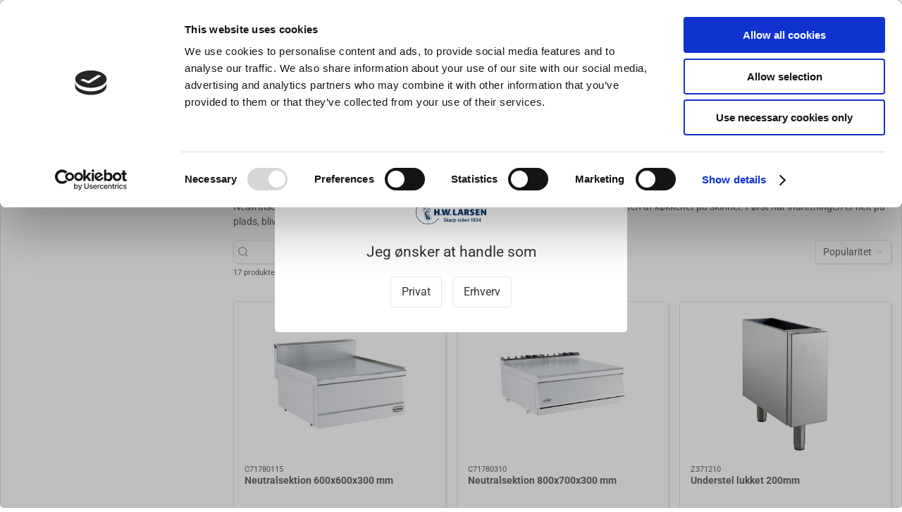

--- FILE ---
content_type: text/html; charset=utf-8
request_url: https://www.hwl.dk/neutralsektioner-til-kogestegeudstyr?showpricesincvat=False
body_size: 139583
content:
<!DOCTYPE html>
<html lang="da">

<head>
  <meta charset="UTF-8">
  <meta name="viewport" content="width=device-width, initial-scale=1.0">
  <title>Neutralsektioner og tilbeh&#xF8;r | H.W. Larsen | Kvalitet. H&#xE5;ndv&#xE6;rk. Tradition.</title>

<meta name="description" content="Neutralsektioner og andre afs&#xE6;tningsflader er uden tvivl noget af det vigtigste for at f&#xE5; driften af k&#xF8;kkenet p&#xE5; skinner. F&#xF8;rst n&#xE5;r indretningen er helt p&#xE5; plads, bliver det nemt at overholde reglerne for god skik i k&#xF8;kkenet." />
<meta name="keywords" />
<meta name="author" content="" />
<meta name="publisher" content="H.W.Larsen A/S" />
<link rel="canonical" href="https://www.hwl.dk/neutralsektioner-til-kogestegeudstyr" />
    <link rel="alternate" hreflang="da-DK" href="https://localhost:44310/neutralsektioner-til-kogestegeudstyr" />
    <link rel="alternate" hreflang="en-GB" href="https://www.hwlarsen.com/neutral-sections-for-cooking--frying-equipment" />
    <link rel="alternate" hreflang="sv-SE" href="https://www.hwlarsen.se/neutrala-sektioner-fr-matlagning--stekutrustning" />
    <link rel="alternate" hreflang="es-ES" href="https://cuchilleriasenda.es/secciones-neutras-para-cocinar--frer-equipos" />
<meta property="og:title" content="Neutralsektioner og tilbeh&#xF8;r | H.W. Larsen | Kvalitet. H&#xE5;ndv&#xE6;rk. Tradition." />
<meta property="og:description" content="Neutralsektioner og andre afs&#xE6;tningsflader er uden tvivl noget af det vigtigste for at f&#xE5; driften af k&#xF8;kkenet p&#xE5; skinner. F&#xF8;rst n&#xE5;r indretningen er helt p&#xE5; plads, bliver det nemt at overholde reglerne for god skik i k&#xF8;kkenet." />
<meta property="og:url" content="https://www.hwl.dk/neutralsektioner-til-kogestegeudstyr" />
  <meta property="og:image" content="" />
  <meta name="twitter:card" content="summary_large_image" />

  <link rel="shortcut icon" type="image/png" href="/media/klvf4ez1/hwlarsen_knive_koekkenudstyr.png">


  <!-- Cbx && UIkit CSS -->
  <link rel="stylesheet" href="/css/dist/cbx.css" />

      <script type="text/javascript" nonce="">

      var consentFunctional = [];
      var consentStatistic = [];
      var consentMarketing = [];
      var consentConditional = [];

      window.consent = {
        functional: false,
        statistics: false,
        marketing: false,
      };

      function loadScript(src, id, async) {
        var head = document.getElementsByTagName('head')[0],
          script = document.createElement('script');

        script.type = 'text/javascript';
        script.id = id;
        script.async = async;
        script.src = src;
        head.appendChild(script);
      }

    </script>
  <!-- Google Tag Manager -->
    <script nonce="">
      window.dataLayer = window.dataLayer || [];
      function gtag() { dataLayer.push(arguments); }
      gtag('consent', 'default', {
        'ad_user_data': 'denied',
        'ad_personalization': 'denied',
        'ad_storage': 'denied',
        'analytics_storage': 'denied',
        'wait_for_update': 500,
      });
      gtag('set', 'ads_data_redaction', true);
      dataLayer.push({ 'gtm.start': new Date().getTime(), 'event': 'gtm.js' });
    </script>
      <script nonce="">
        consentConditional.push(function () {
          function gtag() { dataLayer.push(arguments); }

          gtag('consent', 'update', {
            ad_user_data: window.consent.marketing ? 'granted' : 'denied',
            ad_personalization: window.consent.marketing ? 'granted' : 'denied',
            ad_storage: window.consent.marketing ? 'granted' : 'denied',
            analytics_storage: window.consent.statistics ? 'granted' : 'denied'
          });

          loadScript('https://www.googletagmanager.com/gtm.js?id=GTM-W7ZQMT', false)
        });
      </script>
  <script nonce="">
consentStatistic.push(function () {     window.gtm_addtocard = true;
});  </script>
  <!-- End Google Tag Manager -->
<!-- ProfitMetrics -->
<script nonce="">
window.profitMetrics = {
  pid: 'C6E527D9F49497A4',
  GA4MeasurementId: '',
  emailInputSelector: 'input[type=email]',
  onLoad: () => {
  }
}
consentStatistic.push(function () { window.dataLayer = window.dataLayer || [];
function gtag() { dataLayer.push(arguments); }

});</script>
<script nonce="" defer src="https://cdn1.profitmetrics.io/C6E527D9F49497A4/bundle.js"></script>
<!-- End ProfitMetrics -->
<!-- Klaviyo -->
<script nonce="">

  consentConditional.push(function () {
  if (!window.consent.marketing) document.cookie = "__kla_off=true; path=/";
  else document.cookie = "__kla_off=true ;expires=Thu, 01 Jan 1970 00:00:01 GMT; path=/";
  loadScript('//static.klaviyo.com/onsite/js/klaviyo.js?company_id=JAPzqK', false);
  });
  consentMarketing.push(function () {   !function () { if (!window.klaviyo) { window._klOnsite = window._klOnsite || []; try { window.klaviyo = new Proxy({}, { get: function (n, i) { return "push" === i ? function () { var n; (n = window._klOnsite).push.apply(n, arguments) } : function () { for (var n = arguments.length, o = new Array(n), w = 0; w < n; w++)o[w] = arguments[w]; var t = "function" == typeof o[o.length - 1] ? o.pop() : void 0, e = new Promise((function (n) { window._klOnsite.push([i].concat(o, [function (i) { t && t(i), n(i) }])) })); return e } } }) } catch (n) { window.klaviyo = window.klaviyo || [], window.klaviyo.push = function () { var n; (n = window._klOnsite).push.apply(n, arguments) } } } }();
});  window.klaviyoVarsHostname = 'https://www.hwl.dk';
  window.klaviyoVarsCheckoutUrl = 'https://www.hwl.dk/checkout?revive-cart=552a04d3-882d-40b8-b175-d49cfc4d89a6';
</script>

  <script nonce="">
consentMarketing.push(function () {     const item = {"CategoryName":"Neutralsektioner og tilbehør","CategoryID":"default_21neutr","ImageURL":"","URL":"https://www.hwl.dk/neutralsektioner-til-kogestegeudstyr"};
    klaviyo.track("Viewed Category", item);
});  </script>
<!-- Start of Sleeknote signup and lead generation tool - www.sleeknote.com -->
<script nonce="" id="sleeknoteScript" type="text/javascript">
	(function () {
		var sleeknoteScriptTag = document.createElement("script");
		sleeknoteScriptTag.type = "text/javascript";
		sleeknoteScriptTag.charset = "utf-8";
		sleeknoteScriptTag.src = ("//sleeknotecustomerscripts.sleeknote.com/10534.js");
		var s = document.getElementById("sleeknoteScript");
		s.parentNode.insertBefore(sleeknoteScriptTag, s);
	})();
</script>
<!-- End of Sleeknote signup and lead generation tool - www.sleeknote.com -->


<!-- Start of Ahrefs web analytics -->
<script nonce="" src="https://analytics.ahrefs.com/analytics.js" data-key="1aohPvTKFLWtKPM1O2GbYw" async></script>
<!-- End of Ahrefs web analytics -->
<!-- Cbx && UIkit CSS -->
<link rel="stylesheet" href="/css/dist/cbx.css" />

<style type="text/css" nonce="">
  :root {

    --primary-color: #003364;
    --primary-color-hue: 209.4;
    --primary-color-saturation: 100%;
    --primary-color-lightness: 19.60784%;
    --primary-lighten-5: 24.60784%;
--primary-lighten-8: 27.60784%;
--primary-lighten-10: 29.60784%;
--primary-lighten-13: 32.60784%;
--primary-lighten-17: 36.60784%;
--primary-lighten-20: 39.60784%;
--primary-lighten-22: 41.60784%;
--primary-lighten-27: 46.60784%;
--primary-lighten-30: 49.60784%;
--primary-lighten-35: 54.60784%;
--primary-lighten-40: 59.60784%;
--primary-lighten-55: 74.60784%;
--primary-lighten-60: 79.60784%;
--primary-lighten-70: 89.60784%;
--primary-lighten-80: 99.60784%;
--primary-lighten-90: 100%;
--primary-lighten-95: 100%;
--primary-lighten-97: 100%;
--primary-lighten-100: 100%;
--primary-darken-5: 14.60784%;
--primary-darken-8: 11.60784%;
--primary-darken-10: 9.60784%;
--primary-darken-13: 6.60784%;
--primary-darken-17: 2.60784%;
--primary-darken-20: 0%;
--primary-darken-22: 0%;
--primary-darken-27: 0%;
--primary-darken-30: 0%;
--primary-darken-35: 0%;
--primary-darken-40: 0%;
--primary-darken-55: 0%;
--primary-darken-60: 0%;
--primary-darken-70: 0%;
--primary-darken-80: 0%;
--primary-darken-90: 0%;
--primary-darken-95: 0%;
--primary-darken-97: 0%;
--primary-darken-100: 0%;

    --black-color: #000000;
    --black-color-hue: 0;
    --black-color-saturation: 0%;
    --black-color-lightness: 0%;
    --black-lighten-5: 5%;
--black-lighten-8: 8%;
--black-lighten-10: 10%;
--black-lighten-13: 13%;
--black-lighten-17: 17%;
--black-lighten-20: 20%;
--black-lighten-22: 22%;
--black-lighten-27: 27%;
--black-lighten-30: 30%;
--black-lighten-35: 35%;
--black-lighten-40: 40%;
--black-lighten-55: 55%;
--black-lighten-60: 60%;
--black-lighten-70: 70%;
--black-lighten-80: 80%;
--black-lighten-90: 90%;
--black-lighten-95: 95%;
--black-lighten-97: 97%;
--black-lighten-100: 100%;
--black-darken-5: 0%;
--black-darken-8: 0%;
--black-darken-10: 0%;
--black-darken-13: 0%;
--black-darken-17: 0%;
--black-darken-20: 0%;
--black-darken-22: 0%;
--black-darken-27: 0%;
--black-darken-30: 0%;
--black-darken-35: 0%;
--black-darken-40: 0%;
--black-darken-55: 0%;
--black-darken-60: 0%;
--black-darken-70: 0%;
--black-darken-80: 0%;
--black-darken-90: 0%;
--black-darken-95: 0%;
--black-darken-97: 0%;
--black-darken-100: 0%;

    --global-color: #666666;
    --global-color-hue: 0;
    --global-color-saturation: 0%;
    --global-color-lightness: 40%;
    --global-lighten-5: 45%;
--global-lighten-8: 48%;
--global-lighten-10: 50%;
--global-lighten-13: 53%;
--global-lighten-17: 57%;
--global-lighten-20: 60%;
--global-lighten-22: 62%;
--global-lighten-27: 67%;
--global-lighten-30: 70%;
--global-lighten-35: 75%;
--global-lighten-40: 80%;
--global-lighten-55: 95%;
--global-lighten-60: 100%;
--global-lighten-70: 100%;
--global-lighten-80: 100%;
--global-lighten-90: 100%;
--global-lighten-95: 100%;
--global-lighten-97: 100%;
--global-lighten-100: 100%;
--global-darken-5: 35%;
--global-darken-8: 32%;
--global-darken-10: 30%;
--global-darken-13: 27%;
--global-darken-17: 23%;
--global-darken-20: 20%;
--global-darken-22: 18%;
--global-darken-27: 13%;
--global-darken-30: 10%;
--global-darken-35: 5%;
--global-darken-40: 0%;
--global-darken-55: 0%;
--global-darken-60: 0%;
--global-darken-70: 0%;
--global-darken-80: 0%;
--global-darken-90: 0%;
--global-darken-95: 0%;
--global-darken-97: 0%;
--global-darken-100: 0%;

    --success-color: #10AF60;
    --success-color-hue: 150.18868;
    --success-color-saturation: 83.24607%;
    --success-color-lightness: 37.45098%;
    --success-lighten-5: 42.45098%;
--success-lighten-8: 45.45098%;
--success-lighten-10: 47.45098%;
--success-lighten-13: 50.45098%;
--success-lighten-17: 54.45098%;
--success-lighten-20: 57.45098%;
--success-lighten-22: 59.45098%;
--success-lighten-27: 64.45098%;
--success-lighten-30: 67.45098%;
--success-lighten-35: 72.45098%;
--success-lighten-40: 77.45098%;
--success-lighten-55: 92.45098%;
--success-lighten-60: 97.45098%;
--success-lighten-70: 100%;
--success-lighten-80: 100%;
--success-lighten-90: 100%;
--success-lighten-95: 100%;
--success-lighten-97: 100%;
--success-lighten-100: 100%;
--success-darken-5: 32.45098%;
--success-darken-8: 29.45098%;
--success-darken-10: 27.45098%;
--success-darken-13: 24.45098%;
--success-darken-17: 20.45098%;
--success-darken-20: 17.45098%;
--success-darken-22: 15.45098%;
--success-darken-27: 10.45098%;
--success-darken-30: 7.45098%;
--success-darken-35: 2.45098%;
--success-darken-40: 0%;
--success-darken-55: 0%;
--success-darken-60: 0%;
--success-darken-70: 0%;
--success-darken-80: 0%;
--success-darken-90: 0%;
--success-darken-95: 0%;
--success-darken-97: 0%;
--success-darken-100: 0%;

    --notice-color: #FF9B00;
    --notice-color-hue: 36.47059;
    --notice-color-saturation: 100%;
    --notice-color-lightness: 50%;
    --notice-lighten-5: 55%;
--notice-lighten-8: 58%;
--notice-lighten-10: 60%;
--notice-lighten-13: 63%;
--notice-lighten-17: 67%;
--notice-lighten-20: 70%;
--notice-lighten-22: 72%;
--notice-lighten-27: 77%;
--notice-lighten-30: 80%;
--notice-lighten-35: 85%;
--notice-lighten-40: 90%;
--notice-lighten-55: 100%;
--notice-lighten-60: 100%;
--notice-lighten-70: 100%;
--notice-lighten-80: 100%;
--notice-lighten-90: 100%;
--notice-lighten-95: 100%;
--notice-lighten-97: 100%;
--notice-lighten-100: 100%;
--notice-darken-5: 45%;
--notice-darken-8: 42%;
--notice-darken-10: 40%;
--notice-darken-13: 37%;
--notice-darken-17: 33%;
--notice-darken-20: 30%;
--notice-darken-22: 28%;
--notice-darken-27: 23%;
--notice-darken-30: 20%;
--notice-darken-35: 15%;
--notice-darken-40: 10%;
--notice-darken-55: 0%;
--notice-darken-60: 0%;
--notice-darken-70: 0%;
--notice-darken-80: 0%;
--notice-darken-90: 0%;
--notice-darken-95: 0%;
--notice-darken-97: 0%;
--notice-darken-100: 0%;

    --warning-color: #BF5AFA;
    --warning-color-hue: 277.875;
    --warning-color-saturation: 94.11765%;
    --warning-color-lightness: 66.66667%;
    --warning-lighten-5: 71.66667%;
--warning-lighten-8: 74.66667%;
--warning-lighten-10: 76.66667%;
--warning-lighten-13: 79.66667%;
--warning-lighten-17: 83.66667%;
--warning-lighten-20: 86.66667%;
--warning-lighten-22: 88.66667%;
--warning-lighten-27: 93.66667%;
--warning-lighten-30: 96.66667%;
--warning-lighten-35: 100%;
--warning-lighten-40: 100%;
--warning-lighten-55: 100%;
--warning-lighten-60: 100%;
--warning-lighten-70: 100%;
--warning-lighten-80: 100%;
--warning-lighten-90: 100%;
--warning-lighten-95: 100%;
--warning-lighten-97: 100%;
--warning-lighten-100: 100%;
--warning-darken-5: 61.66667%;
--warning-darken-8: 58.66667%;
--warning-darken-10: 56.66667%;
--warning-darken-13: 53.66667%;
--warning-darken-17: 49.66667%;
--warning-darken-20: 46.66667%;
--warning-darken-22: 44.66667%;
--warning-darken-27: 39.66667%;
--warning-darken-30: 36.66667%;
--warning-darken-35: 31.66667%;
--warning-darken-40: 26.66667%;
--warning-darken-55: 11.66667%;
--warning-darken-60: 6.66667%;
--warning-darken-70: 0%;
--warning-darken-80: 0%;
--warning-darken-90: 0%;
--warning-darken-95: 0%;
--warning-darken-97: 0%;
--warning-darken-100: 0%;

    --danger-color: #f0506e;
    --danger-color-hue: 348.75;
    --danger-color-saturation: 84.21053%;
    --danger-color-lightness: 62.7451%;
    --danger-lighten-5: 67.7451%;
--danger-lighten-8: 70.7451%;
--danger-lighten-10: 72.7451%;
--danger-lighten-13: 75.7451%;
--danger-lighten-17: 79.7451%;
--danger-lighten-20: 82.7451%;
--danger-lighten-22: 84.7451%;
--danger-lighten-27: 89.7451%;
--danger-lighten-30: 92.7451%;
--danger-lighten-35: 97.7451%;
--danger-lighten-40: 100%;
--danger-lighten-55: 100%;
--danger-lighten-60: 100%;
--danger-lighten-70: 100%;
--danger-lighten-80: 100%;
--danger-lighten-90: 100%;
--danger-lighten-95: 100%;
--danger-lighten-97: 100%;
--danger-lighten-100: 100%;
--danger-darken-5: 57.7451%;
--danger-darken-8: 54.7451%;
--danger-darken-10: 52.7451%;
--danger-darken-13: 49.7451%;
--danger-darken-17: 45.7451%;
--danger-darken-20: 42.7451%;
--danger-darken-22: 40.7451%;
--danger-darken-27: 35.7451%;
--danger-darken-30: 32.7451%;
--danger-darken-35: 27.7451%;
--danger-darken-40: 22.7451%;
--danger-darken-55: 7.7451%;
--danger-darken-60: 2.7451%;
--danger-darken-70: 0%;
--danger-darken-80: 0%;
--danger-darken-90: 0%;
--danger-darken-95: 0%;
--danger-darken-97: 0%;
--danger-darken-100: 0%;
  }


            .cbx-mainnav-background,
            .cbx-mobilenav-background { background-color: #003364 !important; }
          
            .cbx-mainnav-text, .cbx-mainnav-text > [uk-icon],
            .cbx-mobilenav-text, .cbx-mobilenav-text a, .cbx-mobilenav-text .uk-text-primary { color: #FFFFFF !important; }
            .cbx-mainnav-text svg,
            .cbx-mobilenav-text svg { fill: #FFFFFF !important; }
          

/* your custom css */
body {
    background-color:red
    font-family: Roboto, "Helvetica Neue", Helvetica, Arial, sans-serif;
    font-weight: 400;
}

.desktop-navigation-home span {
    display: none;
}
.desktop-navigation-home svg {
    margin-right: 0 !important;
}
.uk-navbar-container.navbar-categories .uk-navbar-item>a, .uk-navbar-container.navbar-categories .uk-navbar-nav>li>a {
    padding:0 7px;
}

/* - - - Checkout betalingsmetoder fix start - - - */
.checkout-option img.checkout-icon {
    max-height:30px;
}

.checkout-option label .primary-info {
    line-height: 45px;
}
/* - - - Checkout betalingsmetoder fix Slut- - - */

.badge-new-sales-item {
    background-color:#0b0b0f;
    color:white;
}

/* - - - Badge Larsen Pris Start- - - */
.badge-larsen-pris {
    background-color:#182c63 !important;
    color:white;
    padding:70px;
}

.cover-background {
    background-size: cover;
    background-position: center center;
    background-attachment: fixed;
    background-repeat: no-repeat;
}
/* - - - Badge Larsen Pris Slut- - - */

/* - - - Discount start - - - */
.discount-overlay {
    background-color: #fed308 !important;
    color:#Black;
}

.discount-price {
    color:#ed6e13 !important;
    font-weight: bold;
}
/* - - - Discount slut - - - */

.badge-discontinued-sales-item {
    background-color:#ffbb0f !important;
    color:white;
}

.badge-spot-sales-item {
    background-color: #ed6e13 !important;
    color:white;
}


/* - - - Black friday start - - - */
.badge-black-friday {
    background-color:Black !important;
    color:#FEED00;
}

.badge-black-month {
    background-color:Black !important;
    color:#f9f4f4;
}
/* - - - Black Friday slut - - - */


/* - - - Halloween start - - - */
.halloween .discount-overlay {
    background: linear-gradient(to left, yellow, orange) !important;
    color: black;
}

.halloween .discount-price {
    background: linear-gradient(to left, yellow, orange) !important;
    color: black !important;
    font-weight: 600;
}

.halloween .add-to-cart-button {
    background: black !important;
    color: white !important;
    font-weight: 600;
}
/* - - - Halloween slut - - - */

/* - - - AddMargin start - - - */
.AddMargin {
margin: 5px 5px 5px 5px;
}
/* - - - AddMargin slut - - - */

/* - - - AddPadding start - - - */
.AddPadding {
padding: 5px 5px 5px 5px;
}
/* - - - AddPadding slut - - - */</style>

<!-- UIkit JS -->
<script nonce="" src="/js/lib/uikit-3.21.16/js/uikit.min.js" ></script>
<script nonce="" src="/js/lib/uikit-3.21.16/js/uikit-icons.min.js" ></script>
<script nonce="" src="/js/assets/cbx-icons.js" ></script>
<script nonce="" src="/js/dist/app.js?v=1"  defer></script>
</head>

<body class="theme-style-rounded b2c is-category category-default-21neutr category-path-default-21neutr category-path-default-21storko category-path-default-koekkenmaskiner">
  <!-- Google Tag Manager (noscript) -->
<noscript>
  <iframe src="https://www.googletagmanager.com/ns.html?id=GTM-W7ZQMT" height="0" width="0" style="display:none;visibility:hidden"></iframe>
</noscript>
<!-- End Google Tag Manager (noscript) -->


  


  <div id="cbx-vue-app">

      <!-- STICKY NAV -->
  <div id="header">
    <div class="page-header">
      
      

        <div class="top-navigation cbx-header-background-image uk-section uk-section-muted uk-padding-remove-vertical uk-visible@m">
    <div class="uk-container uk-container-large uk-flex uk-flex-between uk-flex-middle uk-position-relative">
      <div class="top-navigation-left uk-flex uk-flex-middle">
          <div class="uk-flex uk-flex-middle">  <div class="content-links uk-text-uppercase">
      <a href="/klub-larsen-tilmelding">Klub Larsen Tilmelding</a>
  </div>

</div>
          <div class="uk-flex uk-flex-middle">  <div class="content-links uk-text-uppercase">
      <a href="/ny-erhvervskunde">Ny erhvervskunde</a>
  </div>

</div>
      </div>
      <div class="top-navigation-center uk-flex uk-position-center">
          <div class="uk-flex uk-flex-middle"><a href="https://www.hwl.dk/om-os/hvad-siger-kunder-om-os" class="uk-text-decoration-none" target="_black">
  <span class="trust-rating-star star-fill" uk-icon="icon: star"></span>
  <span class="trust-rating-star star-fill" uk-icon="icon: star"></span>
  <span class="trust-rating-star star-fill" uk-icon="icon: star"></span>
  <span class="trust-rating-star star-fill" uk-icon="icon: star"></span>
  <span class="trust-rating-star uk-margin-xsmall-right star-fill" uk-icon="icon: star"></span>
  <span>Anmeldelser</span>
</a></div>
      </div>
      <div class="top-navigation-right uk-flex uk-flex-middle">
          <div class="uk-flex uk-flex-middle">  <div class="content-links uk-text-uppercase">
      <a href="/gavekort">Gavekort</a>
  </div>

</div>
          <div class="uk-flex uk-flex-middle">  <div class="content-links uk-text-uppercase">
      <a href="/inspiration">Inspiration</a>
  </div>

</div>
          <div class="uk-flex uk-flex-middle">
                    <div class="customer-profile-selector-container">
                        <div is="customer-profile-selector"
                            class="customer-profile-selector uk-button-group uk-preserve"
                            b2c-text="Privat"
                            b2b-text="Erhverv"
                        >
                            <button class="uk-button uk-button-default ">
                                Privat
                            </button>
                            <button class="uk-button uk-button-default ">
                                Erhverv
                            </button>
                        </div>
                    </div>
                </div>
      </div>
    </div>
  </div>

      <!-- MAIN NAV -->
      <div class="cbx-navbar-sticky cbx-header-background">
      <nav class="uk-navbar-container navbar-main uk-visible@m">
        <div class="uk-container uk-container-large uk-navbar" uk-navbar="mode: click;">
          <div class="uk-navbar-left">
              <a class="uk-navbar-item uk-logo" href="/" aria-label="DA">
 <img alt="" src="/media/vn2jkms0/hwlarsen_skarp_siden_1934.png?width=300&upscale=false" width="300" height="104" />                   <span class="logo-tag-line uk-margin-medium-left">- Køkkenudstyr til professionelle og entusiaster</span>
              </a>
              <div class="uk-padding uk-padding-remove-vertical">
                  <div
      is="global-search-overlay-v2"
      :view-type="'desktop'"
      placeholder-text="S&#xF8;g efter varer..."
      action-text="S&#xF8;g"
      class="global-search-overlay uk-search uk-search-default"
  >
    <div class="uk-button-group">
      <div class="uk-width-expand">
        <span uk-search-icon></span>
        <input
            class="uk-search-input"
            type="search"
            placeholder="S&#xF8;g efter varer..."
            tabindex="-1"
            style="padding-left: 34px;border:0;"
        />
      </div>
      <button
          class="uk-button uk-button-primary uk-padding uk-padding-remove-vertical"
          tabindex="-1">
        S&#xF8;g
      </button>
    </div>
  </div>

              </div>
          </div>
          <div class="uk-navbar-right">
            <ul class="uk-navbar-nav">
                <li is="top-login"
                    class="top-login"
                    login-text="Log ind"
                    dashboard-url="/kundeomrade"
                    sign-out-url="/login?actionid=signout&signout=true">
                    <a
                        class="uk-flex uk-flex-column uk-text-center">
                        <span class="uk-margin-xsmall" uk-icon="icon: user; ratio: 1.2;" style="width:45px;height:24px"></span>
                        <span class="uk-text-xsmall">
                            Log ind
                        </span>
                    </a>
                </li>
<li is="top-cart" :item-count="0" primary-label="Indkøbskurv" delivery-text="Gratis levering ved DKK 499" class="uk-flex uk-flex-middle">
  <div class="top-cart-wrapper">
    <div class="uk-flex top-cart">
      <div class="uk-width-auto uk-flex uk-flex-middle">
        <span uk-icon="icon: fal-shopping-bag; ratio: 1.5" style="width:41px;height:30px"></span>
      </div>
      <div class="uk-width-expand">
        <div class="uk-margin-auto-right">
          Indkøbskurv (0)
        </div>
          <div>
            <div class="uk-text-xsmall uk-text-bold uk-text-primary">
              Gratis levering ved DKK 499
            </div>
          </div>
      </div>
    </div>
  </div>
</li>
            </ul>
          </div>
        </div>
      </nav>
      <!-- CATEGORY NAV -->
<nav class="uk-navbar-container navbar-categories cbx-mainnav-background cbx-mainnav-border" id="main-navigation">
  <div id="desktop-navigation" class="uk-container uk-container-large uk-visible@m" uk-navbar="dropbar: false; mode: click; boundary-align: true; align: left; offset: 1;">
      <div class="uk-navbar-left">
        <ul class="uk-navbar-nav">
<li class="has-children">
  <a class="cbx-mainnav-text" href="/knive-og-strygestaal" style="" >

    <span class="label" style="">Knive &amp; Strygest&#xE5;l</span>


      <span uk-icon="icon: chevron-down; ratio: 0.7"></span>
  </a>
    <div class="uk-navbar-dropdown uk-width-1" data-id="default_knive-og-strygestael" data-type="Category" data-expand="false" data-expand-limit="0">
      <div class="uk-navbar-dropdown-grid uk-grid uk-child-width-1-4" uk-grid>
        <div class="uk-width-1 uk-text-center"><div uk-spinner></div></div>
      </div>
    </div>
</li><li class="has-children">
  <a class="cbx-mainnav-text" href="/bageudstyr" style="" >

    <span class="label" style="">Bageudstyr</span>


      <span uk-icon="icon: chevron-down; ratio: 0.7"></span>
  </a>
    <div class="uk-navbar-dropdown uk-width-1" data-id="default_bageudstyr" data-type="Category" data-expand="false" data-expand-limit="0">
      <div class="uk-navbar-dropdown-grid uk-grid uk-child-width-1-4" uk-grid>
        <div class="uk-width-1 uk-text-center"><div uk-spinner></div></div>
      </div>
    </div>
</li><li class="has-children">
  <a class="cbx-mainnav-text" href="/koekkenredskaber" style="" >

    <span class="label" style="">K&#xF8;kkenredskaber</span>


      <span uk-icon="icon: chevron-down; ratio: 0.7"></span>
  </a>
    <div class="uk-navbar-dropdown uk-width-1" data-id="default_koekkenredskaber" data-type="Category" data-expand="false" data-expand-limit="0">
      <div class="uk-navbar-dropdown-grid uk-grid uk-child-width-1-4" uk-grid>
        <div class="uk-width-1 uk-text-center"><div uk-spinner></div></div>
      </div>
    </div>
</li><li class="has-children">
  <a class="cbx-mainnav-text" href="/gryder-og-pander" style="" >

    <span class="label" style="">Gryder &amp; Pander</span>


      <span uk-icon="icon: chevron-down; ratio: 0.7"></span>
  </a>
    <div class="uk-navbar-dropdown uk-width-1" data-id="default_gryder-og-pander" data-type="Category" data-expand="false" data-expand-limit="0">
      <div class="uk-navbar-dropdown-grid uk-grid uk-child-width-1-4" uk-grid>
        <div class="uk-width-1 uk-text-center"><div uk-spinner></div></div>
      </div>
    </div>
</li><li class="has-children">
  <a class="cbx-mainnav-text" href="/grill" style="" >

    <span class="label" style="">Grill</span>


      <span uk-icon="icon: chevron-down; ratio: 0.7"></span>
  </a>
    <div class="uk-navbar-dropdown uk-width-1" data-id="default_grill" data-type="Category" data-expand="false" data-expand-limit="0">
      <div class="uk-navbar-dropdown-grid uk-grid uk-child-width-1-4" uk-grid>
        <div class="uk-width-1 uk-text-center"><div uk-spinner></div></div>
      </div>
    </div>
</li><li class="has-children uk-active">
  <a class="cbx-mainnav-text" href="/koekkenmaskiner" style="" >

    <span class="label" style="">K&#xF8;kkenmaskiner</span>


      <span uk-icon="icon: chevron-down; ratio: 0.7"></span>
  </a>
    <div class="uk-navbar-dropdown uk-width-1" data-id="default_koekkenmaskiner" data-type="Category" data-expand="true" data-expand-limit="10">
      <div class="uk-navbar-dropdown-grid uk-grid uk-child-width-1-4" uk-grid>
        <div class="uk-width-1 uk-text-center"><div uk-spinner></div></div>
      </div>
    </div>
</li><li class="has-children">
  <a class="cbx-mainnav-text" href="/beklaedning" style="" >

    <span class="label" style="">Kokket&#xF8;j</span>


      <span uk-icon="icon: chevron-down; ratio: 0.7"></span>
  </a>
    <div class="uk-navbar-dropdown uk-width-1" data-id="default_beklaedning" data-type="Category" data-expand="false" data-expand-limit="0">
      <div class="uk-navbar-dropdown-grid uk-grid uk-child-width-1-4" uk-grid>
        <div class="uk-width-1 uk-text-center"><div uk-spinner></div></div>
      </div>
    </div>
</li><li class="has-children">
  <a class="cbx-mainnav-text" href="/til-bordet" style="" >

    <span class="label" style="">Til servering</span>


      <span uk-icon="icon: chevron-down; ratio: 0.7"></span>
  </a>
    <div class="uk-navbar-dropdown uk-width-1" data-id="default_til-bordet" data-type="Category" data-expand="false" data-expand-limit="0">
      <div class="uk-navbar-dropdown-grid uk-grid uk-child-width-1-4" uk-grid>
        <div class="uk-width-1 uk-text-center"><div uk-spinner></div></div>
      </div>
    </div>
</li><li class="has-children">
  <a class="cbx-mainnav-text" href="/barudstyr" style="" >

    <span class="label" style="">Barudstyr</span>


      <span uk-icon="icon: chevron-down; ratio: 0.7"></span>
  </a>
    <div class="uk-navbar-dropdown uk-width-1" data-id="default_02barud" data-type="Category" data-expand="false" data-expand-limit="0">
      <div class="uk-navbar-dropdown-grid uk-grid uk-child-width-1-4" uk-grid>
        <div class="uk-width-1 uk-text-center"><div uk-spinner></div></div>
      </div>
    </div>
</li>        </ul>
      </div>
      <div class="uk-navbar-right">
        <ul class="uk-navbar-nav">
<li class="">
  <a class="cbx-mainnav-text" href="/tilbud" style="" >

    <span class="label" style="">Tilbud</span>


  </a>
</li><li class="">
  <a class="cbx-mainnav-text" href="/brands" style="" >

    <span class="label" style="">Brands</span>


  </a>
</li><li class="">
  <a class="cbx-mainnav-text" href="/slibning-af-knive" style="" >

    <span class="label" style="">Slibning</span>


  </a>
</li>        </ul>
      </div>
  </div>
</nav>
      <div class="uk-hidden@m" uk-navbar>
        <div class="mobile-header cbx-header-background">
          <div class="mobile-header-top-row">
            <a href="/" class="mobile-header-top-row-logo-container" aria-label="DA">
 <img alt="" src="/media/vn2jkms0/hwlarsen_skarp_siden_1934.png?width=300&upscale=false" width="300" height="104" />             </a>
            <div class="flex uk-hidden-print"></div>
            <div is="mobile-header-top-actions" class="mobile-header-top-row-actions uk-hidden-print" login-text="Log ind" cart-text="Kurv">
                <div class="mobile-header-top-row-actions-item">
                  <div class="icon-container">
                    <svg viewBox="0 0 22 23" xmlns="http://www.w3.org/2000/svg">
                      <path d="M11 2.125C13.6211 2.125 15.8125 4.31641 15.8125 6.9375C15.8125 9.60156 13.6211 11.75 11 11.75C8.33594 11.75 6.1875 9.60156 6.1875 6.9375C6.1875 4.31641 8.33594 2.125 11 2.125ZM16.5 15.875C18.7344 15.875 20.625 17.7656 20.625 20V21.375H1.375V20C1.375 17.7656 3.22266 15.875 5.5 15.875C9.15234 15.875 8.37891 16.5625 11 16.5625C13.5781 16.5625 12.8047 15.875 16.5 15.875ZM11 0.75C7.5625 0.75 4.8125 3.54297 4.8125 6.9375C4.8125 10.375 7.5625 13.125 11 13.125C14.3945 13.125 17.1875 10.375 17.1875 6.9375C17.1875 3.54297 14.3945 0.75 11 0.75ZM16.5 14.5C12.5039 14.5 13.4492 15.1875 11 15.1875C8.55078 15.1875 9.45312 14.5 5.5 14.5C2.44922 14.5 0 16.9922 0 20V21.375C0 22.1484 0.601562 22.75 1.375 22.75H20.625C21.3555 22.75 22 22.1484 22 21.375V20C22 16.9922 19.5078 14.5 16.5 14.5Z" />
                    </svg>
                  </div>
                  Log ind
                </div>
                <div class="mobile-header-top-row-actions-item">
                  <div class="icon-container">
                    <svg viewBox="0 0 26 20" xmlns="http://www.w3.org/2000/svg">
                      <path d="M24.8594 7H21.5508L15.5352 0.382818C15.2773 0.0820363 14.8477 0.0820363 14.5898 0.339849C14.2891 0.597661 14.2891 1.02735 14.5469 1.28516L19.7031 7H6.25391L11.4102 1.28516C11.668 1.02735 11.668 0.597661 11.3672 0.339849C11.1094 0.0820363 10.6797 0.0820363 10.4219 0.382818L4.40625 7H1.14062C0.839844 7 0.625 7.25782 0.625 7.51563V7.85938C0.625 8.16016 0.839844 8.375 1.14062 8.375H1.82812L3.11719 17.6133C3.24609 18.6445 4.10547 19.375 5.13672 19.375H20.8203C21.8516 19.375 22.7109 18.6445 22.8398 17.6133L24.1289 8.375H24.8594C25.1172 8.375 25.375 8.16016 25.375 7.85938V7.51563C25.375 7.25782 25.1172 7 24.8594 7ZM21.5078 17.4414C21.4219 17.7852 21.1641 18 20.8203 18H5.13672C4.79297 18 4.53516 17.7852 4.44922 17.4414L3.20312 8.375H22.7539L21.5078 17.4414ZM13.6875 10.7813C13.6875 10.4375 13.3438 10.0938 13 10.0938C12.6133 10.0938 12.3125 10.4375 12.3125 10.7813V15.5938C12.3125 15.9805 12.6133 16.2813 13 16.2813C13.3438 16.2813 13.6875 15.9805 13.6875 15.5938V10.7813ZM18.5 10.7813C18.5 10.4375 18.1562 10.0938 17.8125 10.0938C17.4258 10.0938 17.125 10.4375 17.125 10.7813V15.5938C17.125 15.9805 17.4258 16.2813 17.8125 16.2813C18.1562 16.2813 18.5 15.9805 18.5 15.5938V10.7813ZM8.875 10.7813C8.875 10.4375 8.53125 10.0938 8.1875 10.0938C7.80078 10.0938 7.5 10.4375 7.5 10.7813V15.5938C7.5 15.9805 7.80078 16.2813 8.1875 16.2813C8.53125 16.2813 8.875 15.9805 8.875 15.5938V10.7813Z" />
                    </svg>
                  </div>
                  Kurv
                </div>
            </div>
          </div>
          <div class="mobile-header-bottom-container">
            <mobile-header-bottom></mobile-header-bottom>
          </div>
        </div>
      </div>
      </div>
    </div>
  </div>
  <!--<div class="uk-background-default uk-hidden@m" id="mobile-search">
      <div
      is="global-search-overlay-v2"
      :view-type="'mobile'"
      placeholder-text="S&#xF8;g efter varer..."
      action-text="S&#xF8;g"
      class="global-search-overlay uk-search uk-search-default"
  >
    <div class="uk-button-group">
      <div class="uk-width-expand">
        <span uk-search-icon></span>
        <input
            class="uk-search-input"
            type="search"
            placeholder="S&#xF8;g efter varer..."
            tabindex="-1"
            style="padding-left: 34px;border:0;"
        />
      </div>
      <button
          class="uk-button uk-button-primary uk-padding uk-padding-remove-vertical"
          tabindex="-1">
        S&#xF8;g
      </button>
    </div>
  </div>

  </div>-->




    <!-- BREADCRUMB -->
<div class="breadcrumb">
  <div class="uk-container uk-container-large">
    <ul class="uk-breadcrumb">
      <li class="uk-prefix-column"><span>Du er her:</span></li>
          <li><a href="/">Forside</a></li>
          <li><a href="/koekkenmaskiner">K&#xF8;kkenmaskiner og inventar</a></li>
          <li><a href="/storkoekkenudstyr">Stork&#xF8;kkenudstyr</a></li>
          <li>
              <h1 class="uk-text-bold uk-display-inline-block uk-margin-remove">Neutralsektioner og tilbeh&#xF8;r</h1>
          </li>
    </ul>
  </div>
</div>
    <add-to-cart-modal></add-to-cart-modal>
    <customer-profile-modal></customer-profile-modal>

    

    <main>
      <div class="product-category uk-margin-large-bottom uk-margin-medium-top">
  <div class="umb-grid">
            <div class="uk-container uk-container-large">
              <div >
                <div  uk-grid>
<div class="uk-width-1-4@m">
  <div >
    <div >
<div class="uk-grid-column ">

  <div class="category-navigation uk-margin-medium uk-visible@m">
    <ul class="uk-nav" uk-nav>
        <li class="uk-nav-header uk-background-muted">
          <a href="/storkoekkenudstyr" class="uk-text-inherit uk-text-bold">
            <span uk-icon="icon: chevron-left;"></span> 
            <span>Tilbage til Stork&#xF8;kkenudstyr</span>
          </a>
        </li>
    </ul>
  </div>


      </div>
    </div>
  </div>
</div>
<div class="uk-width-3-4@m">
  <div >
    <div >
<div class="uk-grid-column ">

<div>
  <span class="category-page-name uk-h2 uk-text-bold">Neutralsektioner og tilbeh&#xF8;r</span>
</div>

      </div>
<div class="uk-grid-column ">

Neutralsektioner og andre afsætningsflader er uden tvivl noget af det vigtigste for at få driften af køkkenet på skinner. Først når indretningen er helt på plads, bliver det nemt at overholde reglerne for god skik i køkkenet.

      </div>
<div class="uk-grid-column ">



  <div style="min-height: 72px; position: relative;" id="product-filter-container">
    <div id="product-filter-spinner" class="progress-linear" style="position: absolute; top: 0; width: 100%; height: 5px; margin-top: -5px;"></div>
    <div is="product-list-filter" id="product-filter" preset-result="{&quot;hits&quot;:[{&quot;id&quot;:&quot;C71780115&quot;,&quot;type&quot;:&quot;PRODUCT&quot;,&quot;fields&quot;:{&quot;doctype&quot;:[&quot;PRODUCT&quot;],&quot;id&quot;:[&quot;C71780115&quot;],&quot;name&quot;:[&quot;neutralsektion 600x600x300 mm&quot;],&quot;title&quot;:[&quot;Neutralsektion 600x600x300 mm&quot;],&quot;ids&quot;:[&quot;C71780115 CombiSteel Base 600 Neutralsektion Rustfrit st&#xE5;l&quot;,&quot;C71780115 CombiSteel Base 600 Neutralsektion Rustfrit stal&quot;],&quot;name_da-dk&quot;:[&quot;neutralsektion 600x600x300 mm&quot;],&quot;name_en-gb&quot;:[&quot;neutral section 600x600x300 mm&quot;],&quot;name_sv-se&quot;:[&quot;neutralsektion 600x600x300 mm&quot;],&quot;name_es-es&quot;:[&quot;secci&#xF3;n neutra 600x600x300 mm&quot;],&quot;text_name&quot;:[&quot;Neutralsektion 600x600x300 mm Neutral section 600x600x300 mm Secci&#xF3;n neutra 600x600x300 mm&quot;,&quot;Neutralsektion 600x600x300 mm Neutral section 600x600x300 mm Seccion neutra 600x600x300 mm&quot;],&quot;text_long&quot;:[&quot; Neutralsektion 600x600 mm - robust arbejdsstation til dit k&#xF8;kken\n\nDenne neutralsektion fra CombiSteel er en solid arbejdsstation designet til professionelle k&#xF8;kkener. Med dimensioner p&#xE5; 600x600x300 mm giver den ekstra arbejdsplads, hvor du har brug for det. Den neutrale bordplade er fremstillet i holdbart st&#xE5;l, der sikrer lang levetid selv i travle k&#xF8;kkenmilj&#xF8;er.\n\nIdeel til brug som ekstra arbejdsplads i k&#xF8;kkenlinjen, som buffetbord eller som underst&#xF8;ttelse til andet k&#xF8;kkenudstyr.\n\nPraktisk udvidelse af dit k&#xF8;kkenomr&#xE5;de\n\nNeutralsektionen fungerer som en fleksibel udvidelse af dit eksisterende k&#xF8;kkensetup. Med sin neutrale overflade kan du anvende den til mange forskellige form&#xE5;l - fra klarg&#xF8;ring af r&#xE5;varer til anretning af f&#xE6;rdige retter. Den robuste konstruktion betyder, at den kan b&#xE6;re tungt udstyr og t&#xE5;le daglig brug i et travlt k&#xF8;kkenmilj&#xF8;. H&#xF8;jden p&#xE5; 300 mm er standard, hvilket sikrer en ergonomisk arbejdsh&#xF8;jde og g&#xF8;r den kompatibel med andre moduler i samme serie.\n\nHoldbarhed og hygiejne i fokus\n\nSt&#xE5;lkonstruktionen giver flere konkrete fordele i k&#xF8;kkenet. Den er modstandsdygtig over for ridser og slitage, hvilket forl&#xE6;nger produktets levetid betydeligt. Overfladen er nem at reng&#xF8;re og desinficere, hvilket hj&#xE6;lper dig med at opretholde h&#xF8;je hygiejnestandarder. Materialet er ogs&#xE5; temperaturbestandigt, s&#xE5; du kan placere varme gryder og pander direkte p&#xE5; overfladen uden at bekymre dig om skader. Med en v&#xE6;gt p&#xE5; 17 kg har neutralsektionen en god stabilitet, samtidig med at den stadig kan flyttes efter behov.\n\nTekniske specifikationer\n\nDenne neutralsektion fra CombiSteel m&#xE5;ler 600x600x300 mm og vejer 17 kg. Den er fremstillet i holdbart st&#xE5;l, der er s&#xE6;rligt velegnet til professionelle k&#xF8;kkenmilj&#xF8;er. Konstruktionen er designet til at kunne integreres med andre moduler i samme serie, hvilket giver mulighed for at skabe en sammenh&#xE6;ngende k&#xF8;kkenlinje efter dine specifikke behov.\n\nMed denne neutralsektion f&#xE5;r du:\n\nEn robust arbejdsstation i st&#xE5;l med lang holdbarhed\nFleksibel anvendelse til forskellige k&#xF8;kkenopgaver\nNem vedligeholdelse og h&#xF8;j hygiejnestandard\n\n\nDu er altid velkommen til at kontakte vores kundeservice p&amp;aring;&amp;nbsp;web@hwl.dk for yderligere info.\n\nFAQ\n\nKan neutralsektionen integreres med andre k&#xF8;kkenmoduler?\nJa, neutralsektionen er designet til at kunne kombineres med andre moduler i samme serie for at skabe en sammenh&#xE6;ngende k&#xF8;kkenlinje.\n\nKr&#xE6;ver neutralsektionen s&#xE6;rlig vedligeholdelse?\nNej, st&#xE5;loverfladen er nem at reng&#xF8;re med almindelige reng&#xF8;ringsmidler. Regelm&#xE6;ssig aft&#xF8;rring og grundig reng&#xF8;ring efter brug er tilstr&#xE6;kkeligt.\n\nAI har hjulpet med teksten og derfor tages der forbehold for fejl. Neutral section 600x600 mm - robust workstation for your kitchen\n\nThis neutral section from CombiSteel is a sturdy workstation designed for professional kitchens. With dimensions of 600x600x300 mm, it provides extra workspace where you need it. The neutral tabletop is made of durable steel, ensuring a long lifespan even in busy kitchen environments.\n\nIdeal for use as an extra workspace in the kitchen line, as a buffet table, or as support for other kitchen equipment.\n\nPractical extension of your kitchen area\n\nThe neutral section serves as a flexible extension of your existing kitchen setup. With its neutral surface, you can use it for various purposes - from preparing ingredients to plating finished dishes. The robust construction means it can support heavy equipment and withstand daily use in a busy kitchen environment. The height of 300 mm is standard, ensuring an ergonomic working height and compatibility with other modules in the same series.\n\nDurability and hygiene in focus\n\nThe steel construction provides several concrete benefits in the kitchen. It is resistant to scratches and wear, significantly extending the product&#x2019;s lifespan. The surface is easy to clean and disinfect, helping you maintain high hygiene standards. The material is also temperature-resistant, so you can place hot pots and pans directly on the surface without worrying about damage. Weighing 17 kg, the neutral section offers good stability while still being movable as needed.\n\nTechnical specifications\n\nThis neutral section from CombiSteel measures 600x600x300 mm and weighs 17 kg. It is made of durable steel, particularly suitable for professional kitchen environments. The design allows for integration with other modules in the same series, enabling you to create a cohesive kitchen line tailored to your specific needs.\n\nWith this neutral section, you get:\n\nA robust steel workstation with long durability\nFlexible use for various kitchen tasks\nEasy maintenance and high hygiene standards\n\n\nYou are always welcome to contact our customer service at&amp;nbsp;web@hw.dk for further information.\n\nFAQ\n\nCan the neutral section be integrated with other kitchen modules?\nYes, the neutral section is designed to combine with other modules in the same series to create a cohesive kitchen line.\n\nDoes the neutral section require special maintenance?\nNo, the steel surface is easy to clean with standard cleaning agents. Regular wiping and thorough cleaning after use are sufficient.\n\nAI has assisted with the text, and therefore, errors may be present.\n``` \nNeutralsektion 600x600 mm - robust arbetsstation f&#xF6;r ditt k&#xF6;k\n\nDenne neutralsektion fra CombiSteel er en solid arbejdsstation designet til professionelle k&#xF8;kkener. Med dimensioner p&#xE5; 600x600x300 mm giver den ekstra arbejdsplads, hvor du har brug for det. Den neutrale bordplade er fremstillet i holdbart st&#xE5;l, der sikrer lang levetid selv i travle k&#xF8;kkenmilj&#xF8;er.\n\nIdeel til brug som ekstra arbejdsplads i k&#xF8;kkenlinjen, som buffetbord eller som underst&#xF8;ttelse til andet k&#xF8;kkenudstyr.\n\nPraktisk utvidning av ditt k&#xF6;ksomr&#xE5;de\n\nNeutralsektionen fungerar som en flexibel utvidning av din befintliga k&#xF6;ksupps&#xE4;ttning. Med sin neutrala yta kan du anv&#xE4;nda den f&#xF6;r m&#xE5;nga olika &#xE4;ndam&#xE5;l - fr&#xE5;n f&#xF6;rberedelse av r&#xE5;varor till servering av f&#xE4;rdiga r&#xE4;tter. Den robusta konstruktionen betyder att den kan b&#xE4;ra tung utrustning och t&#xE5;la daglig anv&#xE4;ndning i en hektisk k&#xF6;ksmilj&#xF6;. H&#xF6;jden p&#xE5; 300 mm &#xE4;r standard, vilket s&#xE4;kerst&#xE4;ller en ergonomisk arbetsh&#xF6;jd och g&#xF6;r den kompatibel med andra moduler i samma serie.\n\nH&#xE5;llbarhet och hygien i fokus\n\nSt&#xE5;lkonstruktionen ger flera konkreta f&#xF6;rdelar i k&#xF6;ket. Den &#xE4;r motst&#xE5;ndskraftig mot repor och slitage, vilket avsev&#xE4;rt f&#xF6;rl&#xE4;nger produktens livsl&#xE4;ngd. Ytan &#xE4;r l&#xE4;tt att reng&#xF6;ra och desinficera, vilket hj&#xE4;lper dig att uppr&#xE4;tth&#xE5;lla h&#xF6;ga hygienstandarder. Materialet &#xE4;r ocks&#xE5; temperaturbest&#xE4;ndigt, s&#xE5; du kan placera varma grytor och pannor direkt p&#xE5; ytan utan att oroa dig f&#xF6;r skador. Med en vikt p&#xE5; 17 kg har neutralsektionen god stabilitet, samtidigt som den fortfarande kan flyttas vid behov.\n\nTekniska specifikationer\n\nDenne neutralsektion fra CombiSteel m&#xE5;ler 600x600x300 mm og vejer 17 kg. Den er fremstillet i holdbart st&#xE5;l, der er s&#xE6;rligt velegnet til professionelle k&#xF8;kkenmilj&#xF8;er. Konstruktionen er designet til at kunne integreres med andre moduler i samme serie, hvilket giver mulighed for at skabe en sammenh&#xE6;ngende k&#xF8;kkenlinje efter dine specifikke behov.\n\nMed denna neutralsektion f&#xE5;r du:\n\nEn robust arbetsstation i st&#xE5;l med l&#xE5;ng h&#xE5;llbarhet\nFlexibel anv&#xE4;ndning f&#xF6;r olika k&#xF6;ksuppgifter\nL&#xE4;tt underh&#xE5;ll och h&#xF6;g hygienstandard\n\n\nDu &#xE4;r alltid v&#xE4;lkommen att kontakta v&#xE5;r kundservice p&#xE5;&amp;nbsp;web@hw.dk f&#xF6;r ytterligare information.\n\nFAQ\n\nKan neutralsektionen integreras med andra k&#xF6;ksmoduler?\nJa, neutralsektionen &#xE4;r designad f&#xF6;r att kunna kombineras med andra moduler i samma serie f&#xF6;r att skapa en sammanh&#xE4;ngande k&#xF6;kslinje.\n\n Kr&#xE4;ver neutralsektionen s&#xE4;rskilt underh&#xE5;ll?\nNej, st&#xE5;lytan &#xE4;r l&#xE4;tt att reng&#xF6;ra med vanliga reng&#xF6;ringsmedel. Regelbunden avtorkning och grundlig reng&#xF6;ring efter anv&#xE4;ndning &#xE4;r tillr&#xE4;ckligt.\n\nAI har hj&#xE4;lpt med texten och d&#xE4;rf&#xF6;r tas det f&#xF6;rbeh&#xE5;ll f&#xF6;r fel.\n``` Secci&#xF3;n neutra 600x600 mm - estaci&#xF3;n de trabajo robusta para tu cocina\n\nEsta secci&#xF3;n neutra de CombiSteel es una s&#xF3;lida estaci&#xF3;n de trabajo dise&#xF1;ada para cocinas profesionales. Con dimensiones de 600x600x300 mm, proporciona espacio adicional donde m&#xE1;s lo necesitas. La superficie de trabajo neutra est&#xE1; fabricada en acero duradero, lo que asegura una larga vida &#xFA;til incluso en entornos de cocina ajetreados.\n\nIdeal para usar como espacio de trabajo adicional en la l&#xED;nea de cocina, como mesa de buffet o como soporte para otros equipos de cocina.\n\nExpansi&#xF3;n pr&#xE1;ctica de tu &#xE1;rea de cocina\n\nLa secci&#xF3;n neutra funciona como una expansi&#xF3;n flexible de tu configuraci&#xF3;n de cocina existente. Con su superficie neutra, puedes utilizarla para muchos prop&#xF3;sitos diferentes, desde la preparaci&#xF3;n de ingredientes hasta la presentaci&#xF3;n de platos terminados. Su construcci&#xF3;n robusta significa que puede soportar equipos pesados y resistir el uso diario en un entorno de cocina ocupado. La altura de 300 mm es est&#xE1;ndar, lo que asegura una altura de trabajo ergon&#xF3;mica y la hace compatible con otros m&#xF3;dulos de la misma serie.\n\nEnfoque en durabilidad e higiene\n\nLa construcci&#xF3;n de acero ofrece varias ventajas concretas en la cocina. Es resistente a rasgu&#xF1;os y desgaste, lo que prolonga significativamente la vida del producto. La superficie es f&#xE1;cil de limpiar y desinfectar, ayud&#xE1;ndote a mantener altos est&#xE1;ndares de higiene. El material tambi&#xE9;n es resistente a temperaturas, por lo que puedes colocar ollas y sartenes calientes directamente sobre la superficie sin preocuparte por da&#xF1;os. Con un peso de 17 kg, la secci&#xF3;n neutra tiene una buena estabilidad, al mismo tiempo que se puede mover seg&#xFA;n sea necesario.\n\nEspecificaciones t&#xE9;cnicas\n\nEsta secci&#xF3;n neutra de CombiSteel mide 600x600x300 mm y pesa 17 kg. Est&#xE1; fabricada en acero duradero, especialmente adecuado para entornos de cocina profesionales. La construcci&#xF3;n est&#xE1; dise&#xF1;ada para integrarse con otros m&#xF3;dulos de la misma serie, lo que permite crear una l&#xED;nea de cocina coherente seg&#xFA;n tus necesidades espec&#xED;ficas.\n\nCon esta secci&#xF3;n neutra obtienes:\n\nUna robusta estaci&#xF3;n de trabajo en acero con larga durabilidad\nUso flexible para diversas tareas de cocina\nMantenimiento f&#xE1;cil y altos est&#xE1;ndares de higiene\n\n\nSiempre puedes ponerte en contacto con nuestro servicio al cliente en web@hw.dk para m&#xE1;s informaci&#xF3;n.\n\nPreguntas Frecuentes\n\n&#xBF;Se puede integrar la secci&#xF3;n neutra con otros m&#xF3;dulos de cocina?\nS&#xED;, la secci&#xF3;n neutra est&#xE1; dise&#xF1;ada para combinarse con otros m&#xF3;dulos de la misma serie para crear una l&#xED;nea de cocina coherente.\n\n&#xBF;La secci&#xF3;n neutra requiere un mantenimiento especial?\nNo, la superficie de acero es f&#xE1;cil de limpiar con productos de limpieza comunes. Un pa&#xF1;o regular y una limpieza a fondo despu&#xE9;s de su uso son suficientes.\n\nLa IA ha ayudado con el texto y, por lo tanto, se reserva el derecho a errores.\n```&quot;,&quot; Neutralsektion 600x600 mm - robust arbejdsstation til dit k&#xF8;kken\n\nDenne neutralsektion fra CombiSteel er en solid arbejdsstation designet til professionelle k&#xF8;kkener. Med dimensioner pa 600x600x300 mm giver den ekstra arbejdsplads, hvor du har brug for det. Den neutrale bordplade er fremstillet i holdbart stal, der sikrer lang levetid selv i travle k&#xF8;kkenmilj&#xF8;er.\n\nIdeel til brug som ekstra arbejdsplads i k&#xF8;kkenlinjen, som buffetbord eller som underst&#xF8;ttelse til andet k&#xF8;kkenudstyr.\n\nPraktisk udvidelse af dit k&#xF8;kkenomrade\n\nNeutralsektionen fungerer som en fleksibel udvidelse af dit eksisterende k&#xF8;kkensetup. Med sin neutrale overflade kan du anvende den til mange forskellige formal - fra klarg&#xF8;ring af ravarer til anretning af f&#xE6;rdige retter. Den robuste konstruktion betyder, at den kan b&#xE6;re tungt udstyr og tale daglig brug i et travlt k&#xF8;kkenmilj&#xF8;. H&#xF8;jden pa 300 mm er standard, hvilket sikrer en ergonomisk arbejdsh&#xF8;jde og g&#xF8;r den kompatibel med andre moduler i samme serie.\n\nHoldbarhed og hygiejne i fokus\n\nStalkonstruktionen giver flere konkrete fordele i k&#xF8;kkenet. Den er modstandsdygtig over for ridser og slitage, hvilket forl&#xE6;nger produktets levetid betydeligt. Overfladen er nem at reng&#xF8;re og desinficere, hvilket hj&#xE6;lper dig med at opretholde h&#xF8;je hygiejnestandarder. Materialet er ogsa temperaturbestandigt, sa du kan placere varme gryder og pander direkte pa overfladen uden at bekymre dig om skader. Med en v&#xE6;gt pa 17 kg har neutralsektionen en god stabilitet, samtidig med at den stadig kan flyttes efter behov.\n\nTekniske specifikationer\n\nDenne neutralsektion fra CombiSteel maler 600x600x300 mm og vejer 17 kg. Den er fremstillet i holdbart stal, der er s&#xE6;rligt velegnet til professionelle k&#xF8;kkenmilj&#xF8;er. Konstruktionen er designet til at kunne integreres med andre moduler i samme serie, hvilket giver mulighed for at skabe en sammenh&#xE6;ngende k&#xF8;kkenlinje efter dine specifikke behov.\n\nMed denne neutralsektion far du:\n\nEn robust arbejdsstation i stal med lang holdbarhed\nFleksibel anvendelse til forskellige k&#xF8;kkenopgaver\nNem vedligeholdelse og h&#xF8;j hygiejnestandard\n\n\nDu er altid velkommen til at kontakte vores kundeservice p&amp;aring;&amp;nbsp;web@hwl.dk for yderligere info.\n\nFAQ\n\nKan neutralsektionen integreres med andre k&#xF8;kkenmoduler?\nJa, neutralsektionen er designet til at kunne kombineres med andre moduler i samme serie for at skabe en sammenh&#xE6;ngende k&#xF8;kkenlinje.\n\nKr&#xE6;ver neutralsektionen s&#xE6;rlig vedligeholdelse?\nNej, staloverfladen er nem at reng&#xF8;re med almindelige reng&#xF8;ringsmidler. Regelm&#xE6;ssig aft&#xF8;rring og grundig reng&#xF8;ring efter brug er tilstr&#xE6;kkeligt.\n\nAI har hjulpet med teksten og derfor tages der forbehold for fejl. Neutral section 600x600 mm - robust workstation for your kitchen\n\nThis neutral section from CombiSteel is a sturdy workstation designed for professional kitchens. With dimensions of 600x600x300 mm, it provides extra workspace where you need it. The neutral tabletop is made of durable steel, ensuring a long lifespan even in busy kitchen environments.\n\nIdeal for use as an extra workspace in the kitchen line, as a buffet table, or as support for other kitchen equipment.\n\nPractical extension of your kitchen area\n\nThe neutral section serves as a flexible extension of your existing kitchen setup. With its neutral surface, you can use it for various purposes - from preparing ingredients to plating finished dishes. The robust construction means it can support heavy equipment and withstand daily use in a busy kitchen environment. The height of 300 mm is standard, ensuring an ergonomic working height and compatibility with other modules in the same series.\n\nDurability and hygiene in focus\n\nThe steel construction provides several concrete benefits in the kitchen. It is resistant to scratches and wear, significantly extending the product&#x2019;s lifespan. The surface is easy to clean and disinfect, helping you maintain high hygiene standards. The material is also temperature-resistant, so you can place hot pots and pans directly on the surface without worrying about damage. Weighing 17 kg, the neutral section offers good stability while still being movable as needed.\n\nTechnical specifications\n\nThis neutral section from CombiSteel measures 600x600x300 mm and weighs 17 kg. It is made of durable steel, particularly suitable for professional kitchen environments. The design allows for integration with other modules in the same series, enabling you to create a cohesive kitchen line tailored to your specific needs.\n\nWith this neutral section, you get:\n\nA robust steel workstation with long durability\nFlexible use for various kitchen tasks\nEasy maintenance and high hygiene standards\n\n\nYou are always welcome to contact our customer service at&amp;nbsp;web@hw.dk for further information.\n\nFAQ\n\nCan the neutral section be integrated with other kitchen modules?\nYes, the neutral section is designed to combine with other modules in the same series to create a cohesive kitchen line.\n\nDoes the neutral section require special maintenance?\nNo, the steel surface is easy to clean with standard cleaning agents. Regular wiping and thorough cleaning after use are sufficient.\n\nAI has assisted with the text, and therefore, errors may be present.\n``` \nNeutralsektion 600x600 mm - robust arbetsstation for ditt kok\n\nDenne neutralsektion fra CombiSteel er en solid arbejdsstation designet til professionelle k&#xF8;kkener. Med dimensioner pa 600x600x300 mm giver den ekstra arbejdsplads, hvor du har brug for det. Den neutrale bordplade er fremstillet i holdbart stal, der sikrer lang levetid selv i travle k&#xF8;kkenmilj&#xF8;er.\n\nIdeel til brug som ekstra arbejdsplads i k&#xF8;kkenlinjen, som buffetbord eller som underst&#xF8;ttelse til andet k&#xF8;kkenudstyr.\n\nPraktisk utvidning av ditt koksomrade\n\nNeutralsektionen fungerar som en flexibel utvidning av din befintliga koksuppsattning. Med sin neutrala yta kan du anvanda den for manga olika andamal - fran forberedelse av ravaror till servering av fardiga ratter. Den robusta konstruktionen betyder att den kan bara tung utrustning och tala daglig anvandning i en hektisk koksmiljo. Hojden pa 300 mm ar standard, vilket sakerstaller en ergonomisk arbetshojd och gor den kompatibel med andra moduler i samma serie.\n\nHallbarhet och hygien i fokus\n\nStalkonstruktionen ger flera konkreta fordelar i koket. Den ar motstandskraftig mot repor och slitage, vilket avsevart forlanger produktens livslangd. Ytan ar latt att rengora och desinficera, vilket hjalper dig att uppratthalla hoga hygienstandarder. Materialet ar ocksa temperaturbestandigt, sa du kan placera varma grytor och pannor direkt pa ytan utan att oroa dig for skador. Med en vikt pa 17 kg har neutralsektionen god stabilitet, samtidigt som den fortfarande kan flyttas vid behov.\n\nTekniska specifikationer\n\nDenne neutralsektion fra CombiSteel maler 600x600x300 mm og vejer 17 kg. Den er fremstillet i holdbart stal, der er s&#xE6;rligt velegnet til professionelle k&#xF8;kkenmilj&#xF8;er. Konstruktionen er designet til at kunne integreres med andre moduler i samme serie, hvilket giver mulighed for at skabe en sammenh&#xE6;ngende k&#xF8;kkenlinje efter dine specifikke behov.\n\nMed denna neutralsektion far du:\n\nEn robust arbetsstation i stal med lang hallbarhet\nFlexibel anvandning for olika koksuppgifter\nLatt underhall och hog hygienstandard\n\n\nDu ar alltid valkommen att kontakta var kundservice pa&amp;nbsp;web@hw.dk for ytterligare information.\n\nFAQ\n\nKan neutralsektionen integreras med andra koksmoduler?\nJa, neutralsektionen ar designad for att kunna kombineras med andra moduler i samma serie for att skapa en sammanhangande kokslinje.\n\n Kraver neutralsektionen sarskilt underhall?\nNej, stalytan ar latt att rengora med vanliga rengoringsmedel. Regelbunden avtorkning och grundlig rengoring efter anvandning ar tillrackligt.\n\nAI har hjalpt med texten och darfor tas det forbehall for fel.\n``` Seccion neutra 600x600 mm - estacion de trabajo robusta para tu cocina\n\nEsta seccion neutra de CombiSteel es una solida estacion de trabajo disenada para cocinas profesionales. Con dimensiones de 600x600x300 mm, proporciona espacio adicional donde mas lo necesitas. La superficie de trabajo neutra esta fabricada en acero duradero, lo que asegura una larga vida util incluso en entornos de cocina ajetreados.\n\nIdeal para usar como espacio de trabajo adicional en la linea de cocina, como mesa de buffet o como soporte para otros equipos de cocina.\n\nExpansion practica de tu area de cocina\n\nLa seccion neutra funciona como una expansion flexible de tu configuracion de cocina existente. Con su superficie neutra, puedes utilizarla para muchos propositos diferentes, desde la preparacion de ingredientes hasta la presentacion de platos terminados. Su construccion robusta significa que puede soportar equipos pesados y resistir el uso diario en un entorno de cocina ocupado. La altura de 300 mm es estandar, lo que asegura una altura de trabajo ergonomica y la hace compatible con otros modulos de la misma serie.\n\nEnfoque en durabilidad e higiene\n\nLa construccion de acero ofrece varias ventajas concretas en la cocina. Es resistente a rasgunos y desgaste, lo que prolonga significativamente la vida del producto. La superficie es facil de limpiar y desinfectar, ayudandote a mantener altos estandares de higiene. El material tambien es resistente a temperaturas, por lo que puedes colocar ollas y sartenes calientes directamente sobre la superficie sin preocuparte por danos. Con un peso de 17 kg, la seccion neutra tiene una buena estabilidad, al mismo tiempo que se puede mover segun sea necesario.\n\nEspecificaciones tecnicas\n\nEsta seccion neutra de CombiSteel mide 600x600x300 mm y pesa 17 kg. Esta fabricada en acero duradero, especialmente adecuado para entornos de cocina profesionales. La construccion esta disenada para integrarse con otros modulos de la misma serie, lo que permite crear una linea de cocina coherente segun tus necesidades especificas.\n\nCon esta seccion neutra obtienes:\n\nUna robusta estacion de trabajo en acero con larga durabilidad\nUso flexible para diversas tareas de cocina\nMantenimiento facil y altos estandares de higiene\n\n\nSiempre puedes ponerte en contacto con nuestro servicio al cliente en web@hw.dk para mas informacion.\n\nPreguntas Frecuentes\n\n&#xBF;Se puede integrar la seccion neutra con otros modulos de cocina?\nSi, la seccion neutra esta disenada para combinarse con otros modulos de la misma serie para crear una linea de cocina coherente.\n\n&#xBF;La seccion neutra requiere un mantenimiento especial?\nNo, la superficie de acero es facil de limpiar con productos de limpieza comunes. Un pano regular y una limpieza a fondo despues de su uso son suficientes.\n\nLa IA ha ayudado con el texto y, por lo tanto, se reserva el derecho a errores.\n```&quot;,&quot; k&#xF8;kkener arbejdsplads det st&#xE5;l k&#xF8;kkenmilj&#xF8;er \n\nIdeel k&#xF8;kkenlinjen k&#xF8;kkenudstyr \n\nPraktisk k&#xF8;kkensetup retter betyder k&#xF8;kkenmilj&#xF8; standard serie \n\nHoldbarhed k&#xF8;kkenet slitage betydeligt desinficere hygiejnestandarder temperaturbestandigt skader stabilitet behov \n\nTekniske kg \n\nMed du \n\nEn p&amp;aring;&amp;nbsp;web@hwl dk info \n\nFAQ\n\nKan k&#xF8;kkenmoduler?\nJa k&#xF8;kkenlinje \n\nKr&#xE6;ver vedligeholdelse?\nNej reng&#xF8;ringsmidler tilstr&#xE6;kkeligt \n\nAI fejl kitchens mm it steel environments \n\nIdeal line table equipment \n\nPractical setup surface dishes environment series \n\nDurability kitchen wear lifespan disinfect standards temperature resistant damage needed \n\nTechnical needs \n\nWith section get \n\nA at&amp;nbsp;web@hw information \n\nFAQ\n\nCan modules?\nYes \n\nDoes maintenance?\nNo agents sufficient text therefore present \n``` k&#xF6;ksupps&#xE4;ttning r&#xE4;tter k&#xF6;ksmilj&#xF6; \n\nH&#xE5;llbarhet k&#xF6;ket livsl&#xE4;ngd desinficera hygienstandarder temperaturbest&#xE4;ndigt skador \n\nTekniska p&#xE5;&amp;nbsp;web@hw k&#xF6;ksmoduler?\nJa k&#xF6;kslinje \n\n underh&#xE5;ll?\nNej reng&#xF6;ringsmedel tillr&#xE4;ckligt fel profesionales necesitas duradero ajetreados cocina \n\nExpansi&#xF3;n existente neutra diferentes terminados ocupado est&#xE1;ndar \n\nEnfoque desgaste producto desinfectar higiene temperaturas da&#xF1;os estabilidad necesario \n\nEspecificaciones espec&#xED;ficas \n\nCon obtienes \n\nUna web@hw informaci&#xF3;n \n\nPreguntas cocina?\nS&#xED; coherente \n\n&#xBF;La especial?\nNo comunes suficientes \n\nLa y tanto errores&quot;,&quot; k&#xF8;kkener arbejdsplads det stal k&#xF8;kkenmilj&#xF8;er \n\nIdeel k&#xF8;kkenlinjen k&#xF8;kkenudstyr \n\nPraktisk k&#xF8;kkensetup retter betyder k&#xF8;kkenmilj&#xF8; standard serie \n\nHoldbarhed k&#xF8;kkenet slitage betydeligt desinficere hygiejnestandarder temperaturbestandigt skader stabilitet behov \n\nTekniske kg \n\nMed du \n\nEn p&amp;aring;&amp;nbsp;web@hwl dk info \n\nFAQ\n\nKan k&#xF8;kkenmoduler?\nJa k&#xF8;kkenlinje \n\nKr&#xE6;ver vedligeholdelse?\nNej reng&#xF8;ringsmidler tilstr&#xE6;kkeligt \n\nAI fejl kitchens mm it steel environments \n\nIdeal line table equipment \n\nPractical setup surface dishes environment series \n\nDurability kitchen wear lifespan disinfect standards temperature resistant damage needed \n\nTechnical needs \n\nWith section get \n\nA at&amp;nbsp;web@hw information \n\nFAQ\n\nCan modules?\nYes \n\nDoes maintenance?\nNo agents sufficient text therefore present \n``` koksuppsattning ratter koksmiljo \n\nHallbarhet koket livslangd desinficera hygienstandarder temperaturbestandigt skador \n\nTekniska pa&amp;nbsp;web@hw koksmoduler?\nJa kokslinje \n\n underhall?\nNej rengoringsmedel tillrackligt fel profesionales necesitas duradero ajetreados cocina \n\nExpansion existente neutra diferentes terminados ocupado estandar \n\nEnfoque desgaste producto desinfectar higiene temperaturas danos estabilidad necesario \n\nEspecificaciones especificas \n\nCon obtienes \n\nUna web@hw informacion \n\nPreguntas cocina?\nSi coherente \n\n&#xBF;La especial?\nNo comunes suficientes \n\nLa y tanto errores&quot;],&quot;search&quot;:[&quot;CombiSteel Base 600 Neutralsektion Rustfrit st&#xE5;l&quot;,&quot;CombiSteel Base 600 Neutralsektion Rustfrit stal&quot;],&quot;category&quot;:[&quot;default_21neutr&quot;,&quot;default_all-kitchen-appliences&quot;],&quot;ancestor-category&quot;:[&quot;default_21neutr&quot;,&quot;default_all-kitchen-appliences&quot;,&quot;default_21storko&quot;,&quot;default_koekkenmaskiner&quot;,&quot;default_default&quot;],&quot;taxonomy_da-dk&quot;:[&quot; Neutralsektioner og tilbeh&#xF8;r Alle k&#xF8;kkenmaskiner og alt inventar Stork&#xF8;kkenudstyr K&#xF8;kkenmaskiner og inventar Oversigt&quot;],&quot;taxonomy_en-gb&quot;:[&quot; Neutral sections for cooking / frying equipment All Kitchen Appliences Industrial kitchen equipment Kitchen Appliances Overview&quot;,&quot;&quot;],&quot;taxonomy_sv-se&quot;:[&quot; Avst&#xE4;llningsenheter och tillbeh&#xF6;r Alla k&#xF6;ksmaskiner och inventarier Stork&#xF6;ksutrustning K&#xF6;ksmaskiner och inventarier &#xD6;versikt&quot;,&quot; Avstallningsenheter och tillbehor Alla koksmaskiner och inventarier Storkoksutrustning Koksmaskiner och inventarier Oversikt&quot;],&quot;taxonomy_es-es&quot;:[&quot; Equipo de cocina industriales / freir Todos los electrodom&#xE9;sticos de cocina Equipo de cocina industrial Electrodom&#xE9;sticos de cocina Visi&#xF3;n general&quot;,&quot; Equipo de cocina industriales / freir Todos los electrodomesticos de cocina Equipo de cocina industrial Electrodomesticos de cocina Vision general&quot;,&quot;&quot;],&quot;taxonomy_search&quot;:[&quot;     &quot;],&quot;related_brand&quot;:[&quot;CombiSteel&quot;],&quot;popularity&quot;:[&quot;0000000000.0000&quot;],&quot;stockvalue&quot;:[&quot;0000000000.0000&quot;],&quot;disallowed-countries&quot;:[&quot;not_restricted&quot;],&quot;brand&quot;:[&quot;CombiSteel&quot;],&quot;spec_type&quot;:[&quot;Neutralsektion&quot;],&quot;erp-ext-tilbudsvare&quot;:[&quot;0&quot;],&quot;spec_serie&quot;:[&quot;Base 600&quot;],&quot;spec_materiale&quot;:[&quot;Rustfrit st&#xE5;l&quot;],&quot;erp-name&quot;:[&quot;Neutralsektion 600x600x300 mm&quot;],&quot;erp-ext-con_udgxet&quot;:[&quot;0&quot;],&quot;new&quot;:[&quot;False&quot;],&quot;erp-ext-lev_udgxet&quot;:[&quot;0&quot;],&quot;stock-value&quot;:[&quot;0&quot;],&quot;erp-ext-stocklevel_out&quot;:[&quot;0&quot;],&quot;stock-number&quot;:[&quot;0000000000.0000&quot;]},&quot;docid&quot;:0,&quot;title&quot;:&quot;neutralsektion 600x600x300 mm&quot;,&quot;score&quot;:7.789466},{&quot;id&quot;:&quot;C71780310&quot;,&quot;type&quot;:&quot;PRODUCT&quot;,&quot;fields&quot;:{&quot;doctype&quot;:[&quot;PRODUCT&quot;],&quot;id&quot;:[&quot;C71780310&quot;],&quot;name&quot;:[&quot;neutralsektion 800x700x300 mm&quot;],&quot;title&quot;:[&quot;Neutralsektion 800x700x300 mm&quot;],&quot;ids&quot;:[&quot;C71780310&quot;],&quot;name_da-dk&quot;:[&quot;neutralsektion 800x700x300 mm&quot;],&quot;name_en-gb&quot;:[&quot;neutral section - 800x700x300mm&quot;],&quot;name_sv-se&quot;:[&quot;neutralsektion - 800x700x300mm&quot;],&quot;name_es-es&quot;:[&quot;secci&#xF3;n neutra - 800x700x300mm&quot;],&quot;text_name&quot;:[&quot;Neutralsektion 800x700x300 mm Neutral Section - 800x700x300mm Neutralsektion - 800x700x300mm Secci&#xF3;n Neutra - 800x700x300mm&quot;,&quot;Neutralsektion 800x700x300 mm Neutral Section - 800x700x300mm Neutralsektion - 800x700x300mm Seccion Neutra - 800x700x300mm&quot;,&quot;&quot;],&quot;text_long&quot;:[&quot;  Neutral section 800x700x300 mm - flexible kitchen solution\n\nThe neutral section, measuring 800x700x300 mm, is designed as a functional element for professional kitchens. With its robust materials and thoughtful dimensions, it provides a solid foundation in any kitchen setup where extra workspace or storage options are needed.\n\nIdeal for restaurants, canteens, and large-scale kitchens where space must be utilized optimally and where additional work areas are essential for daily cooking.\n\nPractical workstation for professional kitchens\n\nThe neutral section offers a valuable work surface that can be integrated with your other kitchen elements. Its neutral design ensures that the section can serve as a link between various kitchen stations, thereby creating a cohesive workflow in your kitchen. Weighing 45 kg, the section remains stable even under intensive use, making it a reliable component in daily operations.\n\nIncreased efficiency in your kitchen\n\nBy adding this neutral section to your kitchen, you&#x27;ll have the opportunity to organize workflows more effectively. You can use it as a preparation area before cooking, as a midpoint in the cooking process, or as a serving surface during service. This flexibility allows staff to work in a more structured manner, thereby increasing overall productivity in the kitchen. The section&#x27;s neutral character makes it applicable for many different purposes, giving you the freedom to adapt your workflow as needed.\n\nTechnical specifications\n\nThe neutral section measures 800x700x300 mm, making it compatible with standard kitchen modules in professional environments. It weighs 45 kg and is delivered as a complete unit, ready for installation. The construction is designed to withstand daily use in busy kitchen environments, where durability and functionality are crucial factors.\n\nWith this neutral section, you get:\n\nA versatile work surface for various kitchen tasks\nThe ability to create a cohesive workflow between kitchen stations\nA solid construction that ensures stability and longevity\n\n\nYou are always welcome to contact our customer service at&amp;nbsp;web@hw.dk for further information.\n\nFrequently Asked Questions\n\nCan the neutral section be integrated with other kitchen elements?\nYes, the section is designed in standard dimensions, making it compatible with most professional kitchen systems.\n\nIs there an option to customize the neutral section?\nPlease contact our customer service to inquire about customization options for your specific needs.\n\nAI has assisted with the text, and therefore, errors may occur.\n``` \nNeutralsektion 800x700x300 mm - flexibel k&#xF6;ksl&#xF6;sning\n\nNeutralsektionen med m&#xE5;tten 800x700x300 mm &#xE4;r designad som ett funktionellt inslag f&#xF6;r professionella k&#xF6;k. Med sina robusta material och genomt&#xE4;nkta dimensioner utg&#xF6;r den ett solidt fundament i varje k&#xF6;ksupps&#xE4;ttning d&#xE4;r du beh&#xF6;ver extra arbetsyta eller f&#xF6;rvaringsm&#xF6;jligheter.\n\nIdealisk f&#xF6;r restauranger, kantiner och stork&#xF6;k d&#xE4;r utrymmet ska utnyttjas optimalt och d&#xE4;r det finns behov av extra arbetsyta i den dagliga matlagningen.\n\nPraktisk arbetsstation f&#xF6;r professionella k&#xF6;k\n\nNeutralsektionen ger dig en v&#xE4;rdefull arbetsyta som kan integreras med dina &#xF6;vriga k&#xF6;ksinslag. Den neutrala utformningen s&#xE4;kerst&#xE4;ller att sektionen kan fungera som en l&#xE4;nk mellan olika k&#xF6;ksstationer och d&#xE4;rmed skapa ett sammanh&#xE4;ngande arbetsfl&#xF6;de i ditt k&#xF6;k. Med en vikt p&#xE5; 45 kg st&#xE5;r sektionen stabilt, &#xE4;ven under intensiv anv&#xE4;ndning, vilket g&#xF6;r den till ett p&#xE5;litligt inslag i den dagliga driften.\n\n&#xD6;kad effektivitet i ditt k&#xF6;k\n\nGenom att l&#xE4;gga till denna neutralsektion i ditt k&#xF6;k f&#xE5;r du m&#xF6;jlighet att organisera arbetsfl&#xF6;den p&#xE5; ett mer l&#xE4;mpligt s&#xE4;tt. Du kan anv&#xE4;nda den som f&#xF6;rberedelseomr&#xE5;de innan tillagning, som mellanstation i matlagningen eller som serveringsyta vid utdelning. Denna flexibilitet inneb&#xE4;r att personalen kan arbeta mer strukturerat och d&#xE4;rmed &#xF6;ka den totala produktiviteten i k&#xF6;ket. Sektionens neutrala karakt&#xE4;r g&#xF6;r den anv&#xE4;ndbar f&#xF6;r m&#xE5;nga olika &#xE4;ndam&#xE5;l, vilket ger dig friheten att anpassa arbetsfl&#xF6;det efter behov.\n\nTekniska specifikationer\n\nNeutralsektionen m&#xE4;ter 800x700x300 mm, vilket g&#xF6;r den kompatibel med standard k&#xF6;ksmoduler i professionella milj&#xF6;er. Den v&#xE4;ger 45 kg och levereras som en komplett enhet, redo f&#xF6;r installation. Konstruktionen &#xE4;r designad f&#xF6;r att t&#xE5;la daglig anv&#xE4;ndning i hektiska k&#xF6;ksmilj&#xF6;er, d&#xE4;r h&#xE5;llbarhet och funktionalitet &#xE4;r avg&#xF6;rande faktorer.\n\nMed denna neutralsektion f&#xE5;r du:\n\nEn m&#xE5;ngsidig arbetsyta f&#xF6;r olika k&#xF6;ksuppgifter\nM&#xF6;jlighet att skapa ett sammanh&#xE4;ngande arbetsfl&#xF6;de mellan k&#xF6;ksstationer\nSolid konstruktion som s&#xE4;kerst&#xE4;ller stabilitet och l&#xE5;ng livsl&#xE4;ngd\n\n\nDu &#xE4;r alltid v&#xE4;lkommen att kontakta v&#xE5;r kundservice p&#xE5; web@hw.dk f&#xF6;r mer information.\n\nVanliga fr&#xE5;gor\n\nKan neutralsektionen integreras med andra k&#xF6;ksinslag?\nJa, sektionen &#xE4;r designad i standardm&#xE5;tt som g&#xF6;r den kompatibel med de flesta professionella k&#xF6;kssystem.\n\nFinns det m&#xF6;jlighet att anpassa neutralsektionen?\nV&#xE4;nligen kontakta v&#xE5;r kundservice f&#xF6;r att h&#xF6;ra om m&#xF6;jligheterna till specialanpassningar efter dina specifika behov.\n\nAI har hj&#xE4;lpt till med texten och d&#xE4;rf&#xF6;r tas det f&#xF6;rbeh&#xE5;ll f&#xF6;r fel.\n``` Secci&#xF3;n neutra 800x700x300 mm - soluci&#xF3;n de cocina flexible\n\nLa secci&#xF3;n neutra de dimensiones 800x700x300 mm est&#xE1; dise&#xF1;ada como un elemento funcional para cocinas profesionales. Con sus materiales robustos y dimensiones bien pensadas, constituye una base s&#xF3;lida en cualquier configuraci&#xF3;n de cocina donde se necesite espacio adicional de trabajo o almacenamiento.\n\nIdeal para restaurantes, comedores y grandes cocinas, donde el espacio debe ser utilizado de manera &#xF3;ptima y se requiere un &#xE1;rea de trabajo extra en la cocina diaria.\n\nEstaci&#xF3;n de trabajo pr&#xE1;ctica para cocinas profesionales\n\nLa secci&#xF3;n neutra te proporciona una superficie de trabajo valiosa que puede integrarse con tus otros elementos de cocina. Su dise&#xF1;o neutro garantiza que la secci&#xF3;n pueda funcionar como un nexo entre diferentes estaciones de cocina, creando as&#xED; un flujo de trabajo coherente en tu cocina. Con un peso de 45 kg, la secci&#xF3;n se mantiene estable incluso bajo uso intensivo, lo que la convierte en un elemento confiable en la operaci&#xF3;n diaria.\n\nMayor eficiencia en tu cocina\n\nAl agregar esta secci&#xF3;n neutra a tu cocina, tendr&#xE1;s la oportunidad de organizar los flujos de trabajo de manera m&#xE1;s adecuada. Puedes usarla como &#xE1;rea de preparaci&#xF3;n antes de la cocci&#xF3;n, como estaci&#xF3;n intermedia en el proceso de cocina o como superficie de servicio al momento de entregar. Esta flexibilidad significa que el personal puede trabajar de manera m&#xE1;s estructurada, aumentando as&#xED; la productividad general en la cocina. La naturaleza neutral de la secci&#xF3;n la hace &#xFA;til para muchos prop&#xF3;sitos diferentes, brind&#xE1;ndote la libertad de adaptar el flujo de trabajo seg&#xFA;n sea necesario.\n\nEspecificaciones t&#xE9;cnicas\n\nLa secci&#xF3;n neutra mide 800x700x300 mm, lo que la hace compatible con m&#xF3;dulos de cocina est&#xE1;ndar en entornos profesionales. Pesa 45 kg y se entrega como una unidad completa, lista para la instalaci&#xF3;n. La construcci&#xF3;n est&#xE1; dise&#xF1;ada para resistir el uso diario en entornos de cocina ocupados, donde la durabilidad y funcionalidad son factores cruciales.\n\nCon esta secci&#xF3;n neutra obtienes:\n\nUna superficie de trabajo vers&#xE1;til para diversas tareas de cocina\nOportunidad de crear un flujo de trabajo coherente entre estaciones de cocina\nConstrucci&#xF3;n s&#xF3;lida que asegura estabilidad y larga vida &#xFA;til\n\n\nSiempre eres bienvenido a contactar a nuestro servicio al cliente en web@hw.dk para m&#xE1;s informaci&#xF3;n.\n\nPreguntas frecuentes\n\n&#xBF;Se puede integrar la secci&#xF3;n neutra con otros elementos de cocina?\nS&#xED;, la secci&#xF3;n est&#xE1; dise&#xF1;ada en dimensiones est&#xE1;ndar, lo que la hace compatible con la mayor&#xED;a de los sistemas de cocina profesionales.\n\n&#xBF;Hay posibilidad de personalizar la secci&#xF3;n neutra?\nPor favor, contacta a nuestro servicio al cliente para conocer las opciones de personalizaci&#xF3;n seg&#xFA;n tus necesidades espec&#xED;ficas.\n\nAI ha ayudado con el texto y por ello se toman reservas sobre errores.\n```&quot;,&quot;  Neutral section 800x700x300 mm - flexible kitchen solution\n\nThe neutral section, measuring 800x700x300 mm, is designed as a functional element for professional kitchens. With its robust materials and thoughtful dimensions, it provides a solid foundation in any kitchen setup where extra workspace or storage options are needed.\n\nIdeal for restaurants, canteens, and large-scale kitchens where space must be utilized optimally and where additional work areas are essential for daily cooking.\n\nPractical workstation for professional kitchens\n\nThe neutral section offers a valuable work surface that can be integrated with your other kitchen elements. Its neutral design ensures that the section can serve as a link between various kitchen stations, thereby creating a cohesive workflow in your kitchen. Weighing 45 kg, the section remains stable even under intensive use, making it a reliable component in daily operations.\n\nIncreased efficiency in your kitchen\n\nBy adding this neutral section to your kitchen, you&#x27;ll have the opportunity to organize workflows more effectively. You can use it as a preparation area before cooking, as a midpoint in the cooking process, or as a serving surface during service. This flexibility allows staff to work in a more structured manner, thereby increasing overall productivity in the kitchen. The section&#x27;s neutral character makes it applicable for many different purposes, giving you the freedom to adapt your workflow as needed.\n\nTechnical specifications\n\nThe neutral section measures 800x700x300 mm, making it compatible with standard kitchen modules in professional environments. It weighs 45 kg and is delivered as a complete unit, ready for installation. The construction is designed to withstand daily use in busy kitchen environments, where durability and functionality are crucial factors.\n\nWith this neutral section, you get:\n\nA versatile work surface for various kitchen tasks\nThe ability to create a cohesive workflow between kitchen stations\nA solid construction that ensures stability and longevity\n\n\nYou are always welcome to contact our customer service at&amp;nbsp;web@hw.dk for further information.\n\nFrequently Asked Questions\n\nCan the neutral section be integrated with other kitchen elements?\nYes, the section is designed in standard dimensions, making it compatible with most professional kitchen systems.\n\nIs there an option to customize the neutral section?\nPlease contact our customer service to inquire about customization options for your specific needs.\n\nAI has assisted with the text, and therefore, errors may occur.\n``` \nNeutralsektion 800x700x300 mm - flexibel kokslosning\n\nNeutralsektionen med matten 800x700x300 mm ar designad som ett funktionellt inslag for professionella kok. Med sina robusta material och genomtankta dimensioner utgor den ett solidt fundament i varje koksuppsattning dar du behover extra arbetsyta eller forvaringsmojligheter.\n\nIdealisk for restauranger, kantiner och storkok dar utrymmet ska utnyttjas optimalt och dar det finns behov av extra arbetsyta i den dagliga matlagningen.\n\nPraktisk arbetsstation for professionella kok\n\nNeutralsektionen ger dig en vardefull arbetsyta som kan integreras med dina ovriga koksinslag. Den neutrala utformningen sakerstaller att sektionen kan fungera som en lank mellan olika koksstationer och darmed skapa ett sammanhangande arbetsflode i ditt kok. Med en vikt pa 45 kg star sektionen stabilt, aven under intensiv anvandning, vilket gor den till ett palitligt inslag i den dagliga driften.\n\nOkad effektivitet i ditt kok\n\nGenom att lagga till denna neutralsektion i ditt kok far du mojlighet att organisera arbetsfloden pa ett mer lampligt satt. Du kan anvanda den som forberedelseomrade innan tillagning, som mellanstation i matlagningen eller som serveringsyta vid utdelning. Denna flexibilitet innebar att personalen kan arbeta mer strukturerat och darmed oka den totala produktiviteten i koket. Sektionens neutrala karaktar gor den anvandbar for manga olika andamal, vilket ger dig friheten att anpassa arbetsflodet efter behov.\n\nTekniska specifikationer\n\nNeutralsektionen mater 800x700x300 mm, vilket gor den kompatibel med standard koksmoduler i professionella miljoer. Den vager 45 kg och levereras som en komplett enhet, redo for installation. Konstruktionen ar designad for att tala daglig anvandning i hektiska koksmiljoer, dar hallbarhet och funktionalitet ar avgorande faktorer.\n\nMed denna neutralsektion far du:\n\nEn mangsidig arbetsyta for olika koksuppgifter\nMojlighet att skapa ett sammanhangande arbetsflode mellan koksstationer\nSolid konstruktion som sakerstaller stabilitet och lang livslangd\n\n\nDu ar alltid valkommen att kontakta var kundservice pa web@hw.dk for mer information.\n\nVanliga fragor\n\nKan neutralsektionen integreras med andra koksinslag?\nJa, sektionen ar designad i standardmatt som gor den kompatibel med de flesta professionella kokssystem.\n\nFinns det mojlighet att anpassa neutralsektionen?\nVanligen kontakta var kundservice for att hora om mojligheterna till specialanpassningar efter dina specifika behov.\n\nAI har hjalpt till med texten och darfor tas det forbehall for fel.\n``` Seccion neutra 800x700x300 mm - solucion de cocina flexible\n\nLa seccion neutra de dimensiones 800x700x300 mm esta disenada como un elemento funcional para cocinas profesionales. Con sus materiales robustos y dimensiones bien pensadas, constituye una base solida en cualquier configuracion de cocina donde se necesite espacio adicional de trabajo o almacenamiento.\n\nIdeal para restaurantes, comedores y grandes cocinas, donde el espacio debe ser utilizado de manera optima y se requiere un area de trabajo extra en la cocina diaria.\n\nEstacion de trabajo practica para cocinas profesionales\n\nLa seccion neutra te proporciona una superficie de trabajo valiosa que puede integrarse con tus otros elementos de cocina. Su diseno neutro garantiza que la seccion pueda funcionar como un nexo entre diferentes estaciones de cocina, creando asi un flujo de trabajo coherente en tu cocina. Con un peso de 45 kg, la seccion se mantiene estable incluso bajo uso intensivo, lo que la convierte en un elemento confiable en la operacion diaria.\n\nMayor eficiencia en tu cocina\n\nAl agregar esta seccion neutra a tu cocina, tendras la oportunidad de organizar los flujos de trabajo de manera mas adecuada. Puedes usarla como area de preparacion antes de la coccion, como estacion intermedia en el proceso de cocina o como superficie de servicio al momento de entregar. Esta flexibilidad significa que el personal puede trabajar de manera mas estructurada, aumentando asi la productividad general en la cocina. La naturaleza neutral de la seccion la hace util para muchos propositos diferentes, brindandote la libertad de adaptar el flujo de trabajo segun sea necesario.\n\nEspecificaciones tecnicas\n\nLa seccion neutra mide 800x700x300 mm, lo que la hace compatible con modulos de cocina estandar en entornos profesionales. Pesa 45 kg y se entrega como una unidad completa, lista para la instalacion. La construccion esta disenada para resistir el uso diario en entornos de cocina ocupados, donde la durabilidad y funcionalidad son factores cruciales.\n\nCon esta seccion neutra obtienes:\n\nUna superficie de trabajo versatil para diversas tareas de cocina\nOportunidad de crear un flujo de trabajo coherente entre estaciones de cocina\nConstruccion solida que asegura estabilidad y larga vida util\n\n\nSiempre eres bienvenido a contactar a nuestro servicio al cliente en web@hw.dk para mas informacion.\n\nPreguntas frecuentes\n\n&#xBF;Se puede integrar la seccion neutra con otros elementos de cocina?\nSi, la seccion esta disenada en dimensiones estandar, lo que la hace compatible con la mayoria de los sistemas de cocina profesionales.\n\n&#xBF;Hay posibilidad de personalizar la seccion neutra?\nPor favor, contacta a nuestro servicio al cliente para conocer las opciones de personalizacion segun tus necesidades especificas.\n\nAI ha ayudado con el texto y por ello se toman reservas sobre errores.\n```&quot;,&quot; section mm kitchens dimensions needed \n\nIdeal restaurants canteens large scale cooking \n\nPractical elements stations kitchen kg use operations \n\nIncreased effectively process service manner purposes \n\nTechnical environments unit installation factors \n\nWith get \n\nA at&amp;nbsp;web@hw dk information \n\nFrequently elements?\nYes systems \n\nIs needs \n\nAI text therefore occur \n``` k&#xF6;k f&#xF6;rvaringsm&#xF6;jligheter \n\nIdealisk restauranger matlagningen \n\nPraktisk k&#xF6;ksinslag stabilt anv&#xE4;ndning driften \n\n&#xD6;kad s&#xE4;tt tillagning utdelning k&#xF6;ket &#xE4;ndam&#xE5;l behov \n\nTekniska milj&#xF6;er enhet k&#xF6;ksmilj&#xF6;er faktorer \n\nMed du \n\nEn web@hw \n\nVanliga k&#xF6;ksinslag?\nJa k&#xF6;kssystem \n\nFinns fel profesionales pensadas almacenamiento restaurantes cocinas diaria \n\nEstaci&#xF3;n cocina intensivo \n\nMayor adecuada cocci&#xF3;n entregar estructurada diferentes necesario \n\nEspecificaciones completa instalaci&#xF3;n ocupados cruciales \n\nCon obtienes \n\nUna informaci&#xF3;n \n\nPreguntas cocina?\nS&#xED; est&#xE1;ndar \n\n&#xBF;Hay favor espec&#xED;ficas errores&quot;,&quot; section mm kitchens dimensions needed \n\nIdeal restaurants canteens large scale cooking \n\nPractical elements stations kitchen kg use operations \n\nIncreased effectively process service manner purposes \n\nTechnical environments unit installation factors \n\nWith get \n\nA at&amp;nbsp;web@hw dk information \n\nFrequently elements?\nYes systems \n\nIs needs \n\nAI text therefore occur \n``` kok forvaringsmojligheter \n\nIdealisk restauranger matlagningen \n\nPraktisk koksinslag stabilt anvandning driften \n\nOkad satt tillagning utdelning koket andamal behov \n\nTekniska miljoer enhet koksmiljoer faktorer \n\nMed du \n\nEn web@hw \n\nVanliga koksinslag?\nJa kokssystem \n\nFinns fel profesionales pensadas almacenamiento restaurantes cocinas diaria \n\nEstacion cocina intensivo \n\nMayor adecuada coccion entregar estructurada diferentes necesario \n\nEspecificaciones completa instalacion ocupados cruciales \n\nCon obtienes \n\nUna informacion \n\nPreguntas cocina?\nSi estandar \n\n&#xBF;Hay favor especificas errores&quot;],&quot;search&quot;:[&quot;&quot;],&quot;spell&quot;:[&quot;&quot;],&quot;category&quot;:[&quot;default_all-kitchen-appliences&quot;,&quot;default_21neutr&quot;],&quot;ancestor-category&quot;:[&quot;default_all-kitchen-appliences&quot;,&quot;default_21neutr&quot;,&quot;default_koekkenmaskiner&quot;,&quot;default_default&quot;,&quot;default_21storko&quot;],&quot;taxonomy_da-dk&quot;:[&quot; Alle k&#xF8;kkenmaskiner og alt inventar Neutralsektioner og tilbeh&#xF8;r K&#xF8;kkenmaskiner og inventar Oversigt Stork&#xF8;kkenudstyr&quot;],&quot;taxonomy_en-gb&quot;:[&quot; All Kitchen Appliences Neutral sections for cooking / frying equipment Kitchen Appliances Overview Industrial kitchen equipment&quot;,&quot;&quot;],&quot;taxonomy_sv-se&quot;:[&quot; Alla k&#xF6;ksmaskiner och inventarier Avst&#xE4;llningsenheter och tillbeh&#xF6;r K&#xF6;ksmaskiner och inventarier &#xD6;versikt Stork&#xF6;ksutrustning&quot;,&quot; Alla koksmaskiner och inventarier Avstallningsenheter och tillbehor Koksmaskiner och inventarier Oversikt Storkoksutrustning&quot;],&quot;taxonomy_es-es&quot;:[&quot; Todos los electrodom&#xE9;sticos de cocina Equipo de cocina industriales / freir Electrodom&#xE9;sticos de cocina Visi&#xF3;n general Equipo de cocina industrial&quot;,&quot; Todos los electrodomesticos de cocina Equipo de cocina industriales / freir Electrodomesticos de cocina Vision general Equipo de cocina industrial&quot;,&quot;&quot;],&quot;taxonomy_search&quot;:[&quot;     &quot;],&quot;popularity&quot;:[&quot;0000000000.0000&quot;],&quot;stockvalue&quot;:[&quot;0000000002.0000&quot;],&quot;disallowed-countries&quot;:[&quot;not_restricted&quot;],&quot;erp-ext-tilbudsvare&quot;:[&quot;0&quot;],&quot;erp-name&quot;:[&quot;Neutralsektion 800x700x300 mm&quot;],&quot;erp-ext-con_udgxet&quot;:[&quot;0&quot;],&quot;new&quot;:[&quot;False&quot;],&quot;erp-ext-lev_udgxet&quot;:[&quot;0&quot;],&quot;stock-value&quot;:[&quot;2&quot;],&quot;erp-ext-stocklevel_out&quot;:[&quot;0&quot;],&quot;stock-number&quot;:[&quot;0000000002.0000&quot;]},&quot;docid&quot;:0,&quot;title&quot;:&quot;neutralsektion 800x700x300 mm&quot;,&quot;score&quot;:7.789466},{&quot;id&quot;:&quot;Z371210&quot;,&quot;type&quot;:&quot;PRODUCT&quot;,&quot;fields&quot;:{&quot;doctype&quot;:[&quot;PRODUCT&quot;],&quot;id&quot;:[&quot;Z371210&quot;],&quot;name&quot;:[&quot;understel lukket 200mm 700 serie&quot;],&quot;title&quot;:[&quot;Understel lukket 200mm 700 serie&quot;],&quot;ids&quot;:[&quot;Z371210 Zanussi EVO700 Understel&quot;],&quot;name_da-dk&quot;:[&quot;understel lukket 200mm&quot;],&quot;name_en-gb&quot;:[&quot;base closed 200mm&quot;],&quot;name_sv-se&quot;:[&quot;underrede st&#xE4;ngt 200mm&quot;],&quot;name_es-es&quot;:[&quot;bajo marco cerrado 200mm&quot;],&quot;text_name&quot;:[&quot;Understel lukket 200mm Base closed 200mm Underrede st&#xE4;ngt 200mm Bajo marco cerrado 200mm&quot;,&quot;Understel lukket 200mm Base closed 200mm Underrede stangt 200mm Bajo marco cerrado 200mm&quot;],&quot;text_short&quot;:[&quot; Kun s&#xE5; l&#xE6;nge lager haves - F&#xF8;rst til m&#xF8;lle   &quot;,&quot; Kun sa l&#xE6;nge lager haves - F&#xF8;rst til m&#xF8;lle   &quot;,&quot;&quot;],&quot;text_long&quot;:[&quot; Zanussi lukket understel til optimeret k&#xF8;kkenplads\n\nDette Zanussi understel i rustfrit st&#xE5;l er designet specifikt til 700-serien og giver ekstra opbevaringsplads i professionelle k&#xF8;kkener. Med dimensioner p&#xE5; 200x550x600mm fungerer det som en solid base for dine k&#xF8;kkenapparater, samtidig med at det tilbyder praktisk opbevaringsplads til k&#xF8;kkenudstyr.\n\nIdeel til restauranter, kantiner og stork&#xF8;kkener der &#xF8;nsker at udnytte pladsen maksimalt under deres k&#xF8;kkenapparater.\n\nProfessionel konstruktion til daglig brug\n\nUnderstellet er fremstillet i holdbart rustfrit st&#xE5;l med Scotch Brite finish, hvilket sikrer lang levetid selv i kr&#xE6;vende k&#xF8;kkenmilj&#xF8;er. De 50mm h&#xF8;jdejusterbare f&#xF8;dder i rustfrit st&#xE5;l giver stabilitet p&#xE5; uj&#xE6;vne gulve og hj&#xE6;lper med at skabe en pr&#xE6;cis arbejdsh&#xF8;jde. Den lukkede konstruktion beskytter dit udstyr mod st&#xF8;v og snavs, samtidig med at den giver et rent og professionelt udseende i k&#xF8;kkenet.\n\nFleksibel k&#xF8;kkenl&#xF8;sning med udvidelsesmuligheder\n\nDette understel kan nemt integreres med andre enheder fra Zanussis 700-serie, hvilket skaber et sammenh&#xE6;ngende k&#xF8;kkensystem. Basismodellen kan tilpasses med ekstra tilbeh&#xF8;r som d&#xF8;re med h&#xE5;ndtag, skuffer, opvarmningskit og l&#xF8;bere til GN-beholdere (bestilles separat). Denne fleksibilitet g&#xF8;r det muligt at skabe en skr&#xE6;ddersyet l&#xF8;sning, der passer pr&#xE6;cist til dit k&#xF8;kkens behov og arbejdsgang.\n\nTekniske specifikationer og installation\n\nMed en v&#xE6;gt p&#xE5; kun 7 kg er understellet nemt at h&#xE5;ndtere under installation. De kompakte dimensioner p&#xE5; 200x550x600mm g&#xF8;r det velegnet til mindre k&#xF8;kkener, hvor hver centimeter t&#xE6;ller. Installationen er enkel og kan udf&#xF8;res uden specialv&#xE6;rkt&#xF8;j, hvilket minimerer nedetid i k&#xF8;kkenet.\n\nDe vigtigste fordele:\n\nRustfrit st&#xE5;l i Scotch Brite finish for holdbarhed og nem reng&#xF8;ring\n50mm h&#xF8;jdejusterbare f&#xF8;dder for perfekt nivellering\nMulighed for at tilf&#xF8;je skr&#xE6;ddersyet tilbeh&#xF8;r efter behov\n\n\nDu er altid velkommen til at kontakte vores kundeservice p&amp;aring;&amp;nbsp;web@hwl.dk for yderligere info.\n\nFAQ\n\nKan dette understel kombineres med alle apparater fra 700-serien?\nJa, understellet er designet til at passe under alle topmodeller fra Zanussis 700-serie, hvilket sikrer en perfekt integration i dit k&#xF8;kkensystem.\n\nHvordan reng&#xF8;res understellet bedst?\nDen rustfri st&#xE5;lkonstruktion med Scotch Brite finish kan nemt reng&#xF8;res med milde reng&#xF8;ringsmidler og en bl&#xF8;d klud. Undg&#xE5; skuremidler, da de kan ridse overfladen.\nAI har hjulpet med teksten og derfor tages der forbehold for fejl. Zanussi cooking table with powerful 2-burner gas solution\n\nThis robust Zanussi cooking table in stainless steel features two powerful gas burners with a total output of 11kW, providing you with professional cooking capacity in a compact space. With its dimensions of 400x700x250mm and flame technology, you gain precise heat control for every dish.\n\nIdeal for restaurants, canteens, and large kitchens where space is limited, yet high cooking capacity is essential.\n\nFlexible cooking with high performance\n\nThe two 5.5 kW high-performance flame burners automatically adjust to different pot sizes, giving you maximum flexibility in busy kitchens. The sturdy cast iron pot supports are designed to accommodate everything from small to very large pots and pans, and they can be removed and cleaned in the dishwasher, saving you time on daily maintenance.\n\nSafety and durability in professional design\n\nThe cooking table is equipped with flame regulation and safety devices that automatically shut off the gas if the flame goes out. The IPx4 water protection ensures reliable operation even in humid kitchen environments. The 1.5 mm thick stainless steel worktop with a Scotch Brite finish resists daily wear and is easy to keep clean and hygienic, while the right-angled edges allow for tight connections with other modules.\n\nPractical installation and use\n\nThe cooking table is designed for installation on open base cabinets, bridge supports, or cantilever systems, giving you the freedom to customize it to your kitchen&#x27;s specific needs. The unit comes ready to use with natural gas but can easily be converted to LPG gas with the included nozzles, providing you with full flexibility regarding your energy supply.\n\nThis Zanussi cooking table offers you:\n&#x2022; Professional cooking capacity with two powerful 5.5 kW gas burners\n&#x2022; Durable stainless steel construction with Scotch Brite finish\n&#x2022; Advanced safety features with flame regulation and automatic gas shut-off\n\nYou are always welcome to contact our customer service at&amp;nbsp;web@hw.dk for more information.\n\nFAQ\n\nCan the cooking table be connected to both natural gas and bottled gas?\nYes, the cooking table is supplied for use with natural gas, but conversion nozzles for LPG gas (bottled gas) are included as standard, allowing you to use the gas type that suits your conditions.\n\nHow much space does the cooking table require for installation?\nThe cooking table measures 400x700x250mm and must be mounted on open base cabinets, bridge supports, or cantilever systems. Please feel free to contact us for advice on the optimal installation in your kitchen.\n\nAI has assisted with the text, and therefore errors may occur. Zanussi kokbord med kraftfulla 2-br&#xE4;nnare gasl&#xF6;sning\n\nDet h&#xE4;r robusta Zanussi kokbordet i rostfritt st&#xE5;l med tv&#xE5; kraftfulla gasbr&#xE4;nnare p&#xE5; totalt 11 kW ger dig professionell matlagningskapacitet p&#xE5; minimal yta. Med sina kompakta dimensioner p&#xE5; 400x700x250 mm och blomsterflammeteknologi f&#xE5;r du exakt v&#xE4;rmekontroll f&#xF6;r varje r&#xE4;tt.\n\nIdealiskt f&#xF6;r restauranger, kantiner och stork&#xF6;k d&#xE4;r utrymmet &#xE4;r begr&#xE4;nsat, men d&#xE4;r det samtidigt kr&#xE4;vs h&#xF6;g matlagningskapacitet.\n\nFlexibel matlagning med h&#xF6;g prestanda\n\nDe tv&#xE5; 5,5 kW h&#xF6;gpresterande blomsterflammeteknikerna anpassar sig automatiskt till olika kastrullstorlekar, vilket ger dig maximal flexibilitet i hektiska k&#xF6;k. De robusta grytsupporterna i gjutj&#xE4;rn &#xE4;r designade f&#xF6;r att hantera allt fr&#xE5;n sm&#xE5; till mycket stora grytor och stekpannor, och kan tas av och reng&#xF6;ras i diskmaskin, vilket sparar tid p&#xE5; den dagliga underh&#xE5;llet.\n\nS&#xE4;kerhet och h&#xE5;llbarhet i professionell design\n\nKokbordet &#xE4;r utrustat med flammreglering och s&#xE4;kerhetsanordningar som automatiskt st&#xE4;nger av gasen om l&#xE5;gan skulle sl&#xE4;ckas. IPx4-vattenkyddet s&#xE4;kerst&#xE4;ller p&#xE5;litlig drift &#xE4;ven i fuktiga k&#xF6;ksmilj&#xF6;er. Den 1,5 mm tjocka bordsskivan i rostfritt st&#xE5;l med Scotch Brite-yta motst&#xE5;r dagligt slitage och &#xE4;r l&#xE4;tt att h&#xE5;lla ren och hygienisk, medan de r&#xE4;ta kanterna m&#xF6;jligg&#xF6;r t&#xE4;ta anslutningar med andra moduler.\n\nPraktisk installation och anv&#xE4;ndning\n\nKokbordet &#xE4;r designat f&#xF6;r montering p&#xE5; &#xF6;ppna undersk&#xE5;p, brost&#xF6;der eller utkragningssystem, vilket ger dig frihet att anpassa det efter ditt k&#xF6;ks specifika behov. Enheten levereras klar f&#xF6;r anv&#xE4;ndning med naturgas, men kan enkelt konverteras till LPG-gas med de medf&#xF6;ljande munstyckena, s&#xE5; att du har full flexibilitet i f&#xF6;rh&#xE5;llande till din energif&#xF6;rs&#xF6;rjning.\n\nDetta Zanussi kokbord ger dig:\n&#x2022; Professionell matlagningskapacitet med tv&#xE5; kraftfulla 5,5 kW gasbr&#xE4;nnare\n&#x2022; H&#xE5;llbar konstruktion i rostfritt st&#xE5;l med Scotch Brite-yta\n&#x2022; Avancerade s&#xE4;kerhetsfunktioner med flammreglering och automatisk gasavst&#xE4;ngning\n\nDu &#xE4;r alltid v&#xE4;lkommen att kontakta v&#xE5;r kundservice p&#xE5; web@hw.dk f&#xF6;r mer information.\n\nFAQ\n\nKan kokbordet anslutas till b&#xE5;de naturgas och flaskgas?\nJa, kokbordet levereras f&#xF6;r anv&#xE4;ndning med naturgas, men konverteringsmunstycken f&#xF6;r LPG-gas (flaskgas) ing&#xE5;r som standard, s&#xE5; att du kan anv&#xE4;nda den gastyp som passar dina f&#xF6;rh&#xE5;llanden.\n\nHur mycket plats kr&#xE4;ver kokbordet f&#xF6;r installation?\nKokbordet m&#xE4;ter 400x700x250 mm och ska monteras p&#xE5; &#xF6;ppna undersk&#xE5;p, brost&#xF6;der eller utkragningssystem. Kontakta oss g&#xE4;rna f&#xF6;r r&#xE5;d om den optimala installationen i ditt k&#xF6;k.\n\nAI har hj&#xE4;lpt till med texten och d&#xE4;rf&#xF6;r tas det f&#xF6;rbeh&#xE5;ll f&#xF6;r fel. Placa de cocina Zanussi con potente soluci&#xF3;n de gas de 2 quemadores\n\nEsta robusta placa de cocina Zanussi de acero inoxidable con dos potentes quemadores de gas que suman un total de 11 kW te ofrece una capacidad de cocci&#xF3;n profesional en un espacio m&#xED;nimo. Con sus dimensiones compactas de 400x700x250mm y tecnolog&#xED;a de llama en flor, obtienes un control preciso del calor para cada plato.\n\nIdeal para restaurantes, comedores y grandes cocinas donde el espacio es limitado, pero se requiere una alta capacidad de cocci&#xF3;n.\n\nCocci&#xF3;n flexible con alto rendimiento\n\nLos dos quemadores de 5,5 kW de alto rendimiento se adaptan autom&#xE1;ticamente a diferentes tama&#xF1;os de ollas, brind&#xE1;ndote la m&#xE1;xima flexibilidad en cocinas ocupadas. Los soportes de olla de hierro fundido est&#xE1;n dise&#xF1;ados para manejar desde ollas peque&#xF1;as hasta muy grandes, y se pueden quitar y limpiar en el lavavajillas, lo que ahorra tiempo en el mantenimiento diario.\n\nSeguridad y durabilidad en un dise&#xF1;o profesional\n\nLa placa de cocina est&#xE1; equipada con regulaci&#xF3;n de llama y dispositivos de seguridad que cierran autom&#xE1;ticamente el gas si la llama se apaga. La protecci&#xF3;n contra el agua IPx4 asegura un funcionamiento confiable incluso en entornos de cocina h&#xFA;medos. La superficie de trabajo de acero inoxidable de 1,5 mm de grosor con acabado Scotch Brite resiste el desgaste diario y es f&#xE1;cil de mantener limpia e higi&#xE9;nica, mientras que los bordes rectos permiten uniones estrechas con otros m&#xF3;dulos.\n\nInstalaci&#xF3;n y uso pr&#xE1;ctico\n\nLa placa de cocina est&#xE1; dise&#xF1;ada para montarse en armarios inferiores abiertos, soportes de puente o sistemas de voladizo, lo que te brinda la libertad de adaptarla a las necesidades espec&#xED;ficas de tu cocina. La unidad se entrega lista para usar con gas natural, pero se puede convertir f&#xE1;cilmente a gas LPG con los inyectores incluidos, d&#xE1;ndote total flexibilidad respecto a tu suministro energ&#xE9;tico.\n\nEsta placa de cocina Zanussi te ofrece:\n&#x2022; Capacidad de cocci&#xF3;n profesional con dos potentes quemadores de gas de 5,5 kW\n&#x2022; Construcci&#xF3;n duradera de acero inoxidable con acabado Scotch Brite\n&#x2022; Funciones de seguridad avanzadas con regulaci&#xF3;n de llama y corte autom&#xE1;tico de gas\n\nSiempre puedes contactar a nuestro servicio al cliente en web@hw.dk para obtener m&#xE1;s informaci&#xF3;n.\n\nFAQ\n\n&#xBF;Se puede conectar la placa de cocina tanto a gas natural como a gas envasado?\nS&#xED;, la placa de cocina se entrega para su uso con gas natural, pero incluye inyectores de conversi&#xF3;n para gas LPG (gas envasado) como est&#xE1;ndar, para que puedas utilizar el tipo de gas que mejor se adapte a tus necesidades.\n\n&#xBF;Cu&#xE1;nto espacio requiere la placa de cocina para la instalaci&#xF3;n?\nLa placa de cocina mide 400x700x250mm y debe montarse en armarios inferiores abiertos, soportes de puente o sistemas de voladizo. No dudes en contactarnos para obtener asesoramiento sobre la instalaci&#xF3;n &#xF3;ptima en tu cocina.\n\nLa IA ha asistido con el texto y, por lo tanto, se reserva el derecho a errores.\n```&quot;,&quot; Zanussi lukket understel til optimeret k&#xF8;kkenplads\n\nDette Zanussi understel i rustfrit stal er designet specifikt til 700-serien og giver ekstra opbevaringsplads i professionelle k&#xF8;kkener. Med dimensioner pa 200x550x600mm fungerer det som en solid base for dine k&#xF8;kkenapparater, samtidig med at det tilbyder praktisk opbevaringsplads til k&#xF8;kkenudstyr.\n\nIdeel til restauranter, kantiner og stork&#xF8;kkener der &#xF8;nsker at udnytte pladsen maksimalt under deres k&#xF8;kkenapparater.\n\nProfessionel konstruktion til daglig brug\n\nUnderstellet er fremstillet i holdbart rustfrit stal med Scotch Brite finish, hvilket sikrer lang levetid selv i kr&#xE6;vende k&#xF8;kkenmilj&#xF8;er. De 50mm h&#xF8;jdejusterbare f&#xF8;dder i rustfrit stal giver stabilitet pa uj&#xE6;vne gulve og hj&#xE6;lper med at skabe en pr&#xE6;cis arbejdsh&#xF8;jde. Den lukkede konstruktion beskytter dit udstyr mod st&#xF8;v og snavs, samtidig med at den giver et rent og professionelt udseende i k&#xF8;kkenet.\n\nFleksibel k&#xF8;kkenl&#xF8;sning med udvidelsesmuligheder\n\nDette understel kan nemt integreres med andre enheder fra Zanussis 700-serie, hvilket skaber et sammenh&#xE6;ngende k&#xF8;kkensystem. Basismodellen kan tilpasses med ekstra tilbeh&#xF8;r som d&#xF8;re med handtag, skuffer, opvarmningskit og l&#xF8;bere til GN-beholdere (bestilles separat). Denne fleksibilitet g&#xF8;r det muligt at skabe en skr&#xE6;ddersyet l&#xF8;sning, der passer pr&#xE6;cist til dit k&#xF8;kkens behov og arbejdsgang.\n\nTekniske specifikationer og installation\n\nMed en v&#xE6;gt pa kun 7 kg er understellet nemt at handtere under installation. De kompakte dimensioner pa 200x550x600mm g&#xF8;r det velegnet til mindre k&#xF8;kkener, hvor hver centimeter t&#xE6;ller. Installationen er enkel og kan udf&#xF8;res uden specialv&#xE6;rkt&#xF8;j, hvilket minimerer nedetid i k&#xF8;kkenet.\n\nDe vigtigste fordele:\n\nRustfrit stal i Scotch Brite finish for holdbarhed og nem reng&#xF8;ring\n50mm h&#xF8;jdejusterbare f&#xF8;dder for perfekt nivellering\nMulighed for at tilf&#xF8;je skr&#xE6;ddersyet tilbeh&#xF8;r efter behov\n\n\nDu er altid velkommen til at kontakte vores kundeservice p&amp;aring;&amp;nbsp;web@hwl.dk for yderligere info.\n\nFAQ\n\nKan dette understel kombineres med alle apparater fra 700-serien?\nJa, understellet er designet til at passe under alle topmodeller fra Zanussis 700-serie, hvilket sikrer en perfekt integration i dit k&#xF8;kkensystem.\n\nHvordan reng&#xF8;res understellet bedst?\nDen rustfri stalkonstruktion med Scotch Brite finish kan nemt reng&#xF8;res med milde reng&#xF8;ringsmidler og en bl&#xF8;d klud. Undga skuremidler, da de kan ridse overfladen.\nAI har hjulpet med teksten og derfor tages der forbehold for fejl. Zanussi cooking table with powerful 2-burner gas solution\n\nThis robust Zanussi cooking table in stainless steel features two powerful gas burners with a total output of 11kW, providing you with professional cooking capacity in a compact space. With its dimensions of 400x700x250mm and flame technology, you gain precise heat control for every dish.\n\nIdeal for restaurants, canteens, and large kitchens where space is limited, yet high cooking capacity is essential.\n\nFlexible cooking with high performance\n\nThe two 5.5 kW high-performance flame burners automatically adjust to different pot sizes, giving you maximum flexibility in busy kitchens. The sturdy cast iron pot supports are designed to accommodate everything from small to very large pots and pans, and they can be removed and cleaned in the dishwasher, saving you time on daily maintenance.\n\nSafety and durability in professional design\n\nThe cooking table is equipped with flame regulation and safety devices that automatically shut off the gas if the flame goes out. The IPx4 water protection ensures reliable operation even in humid kitchen environments. The 1.5 mm thick stainless steel worktop with a Scotch Brite finish resists daily wear and is easy to keep clean and hygienic, while the right-angled edges allow for tight connections with other modules.\n\nPractical installation and use\n\nThe cooking table is designed for installation on open base cabinets, bridge supports, or cantilever systems, giving you the freedom to customize it to your kitchen&#x27;s specific needs. The unit comes ready to use with natural gas but can easily be converted to LPG gas with the included nozzles, providing you with full flexibility regarding your energy supply.\n\nThis Zanussi cooking table offers you:\n&#x2022; Professional cooking capacity with two powerful 5.5 kW gas burners\n&#x2022; Durable stainless steel construction with Scotch Brite finish\n&#x2022; Advanced safety features with flame regulation and automatic gas shut-off\n\nYou are always welcome to contact our customer service at&amp;nbsp;web@hw.dk for more information.\n\nFAQ\n\nCan the cooking table be connected to both natural gas and bottled gas?\nYes, the cooking table is supplied for use with natural gas, but conversion nozzles for LPG gas (bottled gas) are included as standard, allowing you to use the gas type that suits your conditions.\n\nHow much space does the cooking table require for installation?\nThe cooking table measures 400x700x250mm and must be mounted on open base cabinets, bridge supports, or cantilever systems. Please feel free to contact us for advice on the optimal installation in your kitchen.\n\nAI has assisted with the text, and therefore errors may occur. Zanussi kokbord med kraftfulla 2-brannare gaslosning\n\nDet har robusta Zanussi kokbordet i rostfritt stal med tva kraftfulla gasbrannare pa totalt 11 kW ger dig professionell matlagningskapacitet pa minimal yta. Med sina kompakta dimensioner pa 400x700x250 mm och blomsterflammeteknologi far du exakt varmekontroll for varje ratt.\n\nIdealiskt for restauranger, kantiner och storkok dar utrymmet ar begransat, men dar det samtidigt kravs hog matlagningskapacitet.\n\nFlexibel matlagning med hog prestanda\n\nDe tva 5,5 kW hogpresterande blomsterflammeteknikerna anpassar sig automatiskt till olika kastrullstorlekar, vilket ger dig maximal flexibilitet i hektiska kok. De robusta grytsupporterna i gjutjarn ar designade for att hantera allt fran sma till mycket stora grytor och stekpannor, och kan tas av och rengoras i diskmaskin, vilket sparar tid pa den dagliga underhallet.\n\nSakerhet och hallbarhet i professionell design\n\nKokbordet ar utrustat med flammreglering och sakerhetsanordningar som automatiskt stanger av gasen om lagan skulle slackas. IPx4-vattenkyddet sakerstaller palitlig drift aven i fuktiga koksmiljoer. Den 1,5 mm tjocka bordsskivan i rostfritt stal med Scotch Brite-yta motstar dagligt slitage och ar latt att halla ren och hygienisk, medan de rata kanterna mojliggor tata anslutningar med andra moduler.\n\nPraktisk installation och anvandning\n\nKokbordet ar designat for montering pa oppna underskap, brostoder eller utkragningssystem, vilket ger dig frihet att anpassa det efter ditt koks specifika behov. Enheten levereras klar for anvandning med naturgas, men kan enkelt konverteras till LPG-gas med de medfoljande munstyckena, sa att du har full flexibilitet i forhallande till din energiforsorjning.\n\nDetta Zanussi kokbord ger dig:\n&#x2022; Professionell matlagningskapacitet med tva kraftfulla 5,5 kW gasbrannare\n&#x2022; Hallbar konstruktion i rostfritt stal med Scotch Brite-yta\n&#x2022; Avancerade sakerhetsfunktioner med flammreglering och automatisk gasavstangning\n\nDu ar alltid valkommen att kontakta var kundservice pa web@hw.dk for mer information.\n\nFAQ\n\nKan kokbordet anslutas till bade naturgas och flaskgas?\nJa, kokbordet levereras for anvandning med naturgas, men konverteringsmunstycken for LPG-gas (flaskgas) ingar som standard, sa att du kan anvanda den gastyp som passar dina forhallanden.\n\nHur mycket plats kraver kokbordet for installation?\nKokbordet mater 400x700x250 mm och ska monteras pa oppna underskap, brostoder eller utkragningssystem. Kontakta oss garna for rad om den optimala installationen i ditt kok.\n\nAI har hjalpt till med texten och darfor tas det forbehall for fel. Placa de cocina Zanussi con potente solucion de gas de 2 quemadores\n\nEsta robusta placa de cocina Zanussi de acero inoxidable con dos potentes quemadores de gas que suman un total de 11 kW te ofrece una capacidad de coccion profesional en un espacio minimo. Con sus dimensiones compactas de 400x700x250mm y tecnologia de llama en flor, obtienes un control preciso del calor para cada plato.\n\nIdeal para restaurantes, comedores y grandes cocinas donde el espacio es limitado, pero se requiere una alta capacidad de coccion.\n\nCoccion flexible con alto rendimiento\n\nLos dos quemadores de 5,5 kW de alto rendimiento se adaptan automaticamente a diferentes tamanos de ollas, brindandote la maxima flexibilidad en cocinas ocupadas. Los soportes de olla de hierro fundido estan disenados para manejar desde ollas pequenas hasta muy grandes, y se pueden quitar y limpiar en el lavavajillas, lo que ahorra tiempo en el mantenimiento diario.\n\nSeguridad y durabilidad en un diseno profesional\n\nLa placa de cocina esta equipada con regulacion de llama y dispositivos de seguridad que cierran automaticamente el gas si la llama se apaga. La proteccion contra el agua IPx4 asegura un funcionamiento confiable incluso en entornos de cocina humedos. La superficie de trabajo de acero inoxidable de 1,5 mm de grosor con acabado Scotch Brite resiste el desgaste diario y es facil de mantener limpia e higienica, mientras que los bordes rectos permiten uniones estrechas con otros modulos.\n\nInstalacion y uso practico\n\nLa placa de cocina esta disenada para montarse en armarios inferiores abiertos, soportes de puente o sistemas de voladizo, lo que te brinda la libertad de adaptarla a las necesidades especificas de tu cocina. La unidad se entrega lista para usar con gas natural, pero se puede convertir facilmente a gas LPG con los inyectores incluidos, dandote total flexibilidad respecto a tu suministro energetico.\n\nEsta placa de cocina Zanussi te ofrece:\n&#x2022; Capacidad de coccion profesional con dos potentes quemadores de gas de 5,5 kW\n&#x2022; Construccion duradera de acero inoxidable con acabado Scotch Brite\n&#x2022; Funciones de seguridad avanzadas con regulacion de llama y corte automatico de gas\n\nSiempre puedes contactar a nuestro servicio al cliente en web@hw.dk para obtener mas informacion.\n\nFAQ\n\n&#xBF;Se puede conectar la placa de cocina tanto a gas natural como a gas envasado?\nSi, la placa de cocina se entrega para su uso con gas natural, pero incluye inyectores de conversion para gas LPG (gas envasado) como estandar, para que puedas utilizar el tipo de gas que mejor se adapte a tus necesidades.\n\n&#xBF;Cuanto espacio requiere la placa de cocina para la instalacion?\nLa placa de cocina mide 400x700x250mm y debe montarse en armarios inferiores abiertos, soportes de puente o sistemas de voladizo. No dudes en contactarnos para obtener asesoramiento sobre la instalacion optima en tu cocina.\n\nLa IA ha asistido con el texto y, por lo tanto, se reserva el derecho a errores.\n```&quot;,&quot;700 serien k&#xF8;kkener  k&#xF8;kkenapparater k&#xF8;kkenudstyr \n\nIdeel restauranter \n\nProfessionel finish k&#xF8;kkenmilj&#xF8;er arbejdsh&#xF8;jde snavs k&#xF8;kkenet \n\nFleksibel serie k&#xF8;kkensystem h&#xE5;ndtag skuffer GN beholdere bestilles separat l&#xF8;sning arbejdsgang \n\nTekniske installation t&#xE6;ller specialv&#xE6;rkt&#xF8;j \n\nDe fordele \n\nRustfrit p&amp;aring;&amp;nbsp;web@hwl dk info \n\nFAQ\n\nKan serien?\nJa \n\nHvordan klud skuremidler overfladen \nAI fejl 2 burner 11kW space technology dish \n\nIdeal restaurants canteens limited essential \n\nFlexible 5 high performance sizes kitchens pans dishwasher maintenance \n\nSafety out environments 1 hygienic right angled modules \n\nPractical cabinets supports systems needs nozzles supply \n\nThis you \n&#x2022; shut off\n\nYou at&amp;nbsp;web@hw information \n\nFAQ\n\nCan gas?\nYes gas bottled standard conditions \n\nHow kitchen \n\nAI text occur br&#xE4;nnare yta r&#xE4;tt \n\nIdealiskt restauranger begr&#xE4;nsat matlagningskapacitet \n\nFlexibel kastrullstorlekar k&#xF6;k stekpannor diskmaskin underh&#xE5;llet \n\nS&#xE4;kerhet sl&#xE4;ckas IPx4 vattenkyddet k&#xF6;ksmilj&#xF6;er Brite hygienisk moduler \n\nPraktisk undersk&#xE5;p utkragningssystem behov naturgas LPG munstyckena energif&#xF6;rs&#xF6;rjning \n\nDetta dig yta\n&#x2022; web@hw flaskgas?\nJa flaskgas f&#xF6;rh&#xE5;llanden \n\nHur fel m&#xED;nimo flor plato restaurantes limitado cocci&#xF3;n \n\nCocci&#xF3;n ollas ocupadas grandes lavavajillas diario \n\nSeguridad apaga h&#xFA;medos higi&#xE9;nica m&#xF3;dulos \n\nInstalaci&#xF3;n abiertos voladizo cocina natural incluidos energ&#xE9;tico \n\nEsta ofrece informaci&#xF3;n \n\nFAQ\n\n&#xBF;Se envasado?\nS&#xED; envasado est&#xE1;ndar necesidades \n\n&#xBF;Cu&#xE1;nto \n\nLa y tanto errores \n```&quot;,&quot;700 serien k&#xF8;kkener  k&#xF8;kkenapparater k&#xF8;kkenudstyr \n\nIdeel restauranter \n\nProfessionel finish k&#xF8;kkenmilj&#xF8;er arbejdsh&#xF8;jde snavs k&#xF8;kkenet \n\nFleksibel serie k&#xF8;kkensystem handtag skuffer GN beholdere bestilles separat l&#xF8;sning arbejdsgang \n\nTekniske installation t&#xE6;ller specialv&#xE6;rkt&#xF8;j \n\nDe fordele \n\nRustfrit p&amp;aring;&amp;nbsp;web@hwl dk info \n\nFAQ\n\nKan serien?\nJa \n\nHvordan klud skuremidler overfladen \nAI fejl 2 burner 11kW space technology dish \n\nIdeal restaurants canteens limited essential \n\nFlexible 5 high performance sizes kitchens pans dishwasher maintenance \n\nSafety out environments 1 hygienic right angled modules \n\nPractical cabinets supports systems needs nozzles supply \n\nThis you \n&#x2022; shut off\n\nYou at&amp;nbsp;web@hw information \n\nFAQ\n\nCan gas?\nYes gas bottled standard conditions \n\nHow kitchen \n\nAI text occur brannare yta ratt \n\nIdealiskt restauranger begransat matlagningskapacitet \n\nFlexibel kastrullstorlekar kok stekpannor diskmaskin underhallet \n\nSakerhet slackas IPx4 vattenkyddet koksmiljoer Brite hygienisk moduler \n\nPraktisk underskap utkragningssystem behov naturgas LPG munstyckena energiforsorjning \n\nDetta dig yta\n&#x2022; web@hw flaskgas?\nJa flaskgas forhallanden \n\nHur fel minimo flor plato restaurantes limitado coccion \n\nCoccion ollas ocupadas grandes lavavajillas diario \n\nSeguridad apaga humedos higienica modulos \n\nInstalacion abiertos voladizo cocina natural incluidos energetico \n\nEsta ofrece informacion \n\nFAQ\n\n&#xBF;Se envasado?\nSi envasado estandar necesidades \n\n&#xBF;Cuanto \n\nLa y tanto errores \n```&quot;],&quot;search&quot;:[&quot;Zanussi EVO700 Understel&quot;],&quot;category&quot;:[&quot;default_21neutr&quot;,&quot;default_all-kitchen-appliences&quot;],&quot;ancestor-category&quot;:[&quot;default_21neutr&quot;,&quot;default_all-kitchen-appliences&quot;,&quot;default_21storko&quot;,&quot;default_koekkenmaskiner&quot;,&quot;default_default&quot;],&quot;taxonomy_da-dk&quot;:[&quot; Neutralsektioner og tilbeh&#xF8;r Alle k&#xF8;kkenmaskiner og alt inventar Stork&#xF8;kkenudstyr K&#xF8;kkenmaskiner og inventar Oversigt&quot;],&quot;taxonomy_en-gb&quot;:[&quot; Neutral sections for cooking / frying equipment All Kitchen Appliences Industrial kitchen equipment Kitchen Appliances Overview&quot;,&quot;&quot;],&quot;taxonomy_sv-se&quot;:[&quot; Avst&#xE4;llningsenheter och tillbeh&#xF6;r Alla k&#xF6;ksmaskiner och inventarier Stork&#xF6;ksutrustning K&#xF6;ksmaskiner och inventarier &#xD6;versikt&quot;,&quot; Avstallningsenheter och tillbehor Alla koksmaskiner och inventarier Storkoksutrustning Koksmaskiner och inventarier Oversikt&quot;],&quot;taxonomy_es-es&quot;:[&quot; Equipo de cocina industriales / freir Todos los electrodom&#xE9;sticos de cocina Equipo de cocina industrial Electrodom&#xE9;sticos de cocina Visi&#xF3;n general&quot;,&quot; Equipo de cocina industriales / freir Todos los electrodomesticos de cocina Equipo de cocina industrial Electrodomesticos de cocina Vision general&quot;,&quot;&quot;],&quot;taxonomy_search&quot;:[&quot;     &quot;],&quot;related_brand&quot;:[&quot;Zanussi&quot;],&quot;popularity&quot;:[&quot;0000000000.0000&quot;],&quot;stockvalue&quot;:[&quot;0000000001.0000&quot;],&quot;disallowed-countries&quot;:[&quot;Espa&#xF1;a&quot;],&quot;brand&quot;:[&quot;Zanussi&quot;],&quot;spec_type&quot;:[&quot;Understel&quot;],&quot;erp-ext-tilbudsvare&quot;:[&quot;0&quot;],&quot;spec_serie&quot;:[&quot;EVO700&quot;],&quot;erp-name&quot;:[&quot;Understel lukket 200mm 700 serie&quot;],&quot;erp-ext-con_udgxet&quot;:[&quot;0&quot;],&quot;new&quot;:[&quot;False&quot;],&quot;erp-ext-lev_udgxet&quot;:[&quot;0&quot;],&quot;stock-value&quot;:[&quot;1&quot;],&quot;erp-ext-stocklevel_out&quot;:[&quot;0&quot;],&quot;stock-number&quot;:[&quot;0000000001.0000&quot;]},&quot;docid&quot;:0,&quot;title&quot;:&quot;understel lukket 200mm 700 serie&quot;,&quot;score&quot;:7.789466},{&quot;id&quot;:&quot;Z206245&quot;,&quot;type&quot;:&quot;PRODUCT&quot;,&quot;fields&quot;:{&quot;doctype&quot;:[&quot;PRODUCT&quot;],&quot;id&quot;:[&quot;Z206245&quot;],&quot;name&quot;:[&quot;centerpost til understel 800/1200mm&quot;],&quot;title&quot;:[&quot;Centerpost til understel 800/1200mm&quot;,&quot;800 1200mm&quot;],&quot;ids&quot;:[&quot;Z206245 Zanussi EVO900 Centerpost&quot;],&quot;name_da-dk&quot;:[&quot;centerpost til understel 800/1200mm&quot;],&quot;name_en-gb&quot;:[&quot;center post for underframe 800/1200mm&quot;],&quot;name_sv-se&quot;:[&quot;centerpost f&#xF6;r underrede 800/1200mm&quot;],&quot;name_es-es&quot;:[&quot;poste central para chasis 800/1200mm&quot;],&quot;text_name&quot;:[&quot;Centerpost til understel 800/1200mm Center post for underframe 800/1200mm Centerpost f&#xF6;r underrede 800/1200mm Poste central para chasis 800/1200mm&quot;,&quot;Centerpost til understel 800/1200mm Center post for underframe 800/1200mm Centerpost for underrede 800/1200mm Poste central para chasis 800/1200mm&quot;,&quot;800 1200mm&quot;],&quot;text_long&quot;:[&quot; Zanussi centerpost til stabil montering af skuffer\n\nZanussi centerpost til understel er en stabil monteringsl&#xF8;sning til skuffer og indstik i 800/1200mm understel. Med dimensioner p&#xE5; 50x50x420mm og en v&#xE6;gt p&#xE5; 2 kg sikrer den en solid og funktionel basis i dit professionelle k&#xF8;kken. Centerposten er designet specifikt til Zanussi EVO900 serien.\n\nIdeel til k&#xF8;kkener der har behov for at optimere opbevaringsmulighederne i deres understel med skuffer eller indstik.\n\nSikker og stabil skuffel&#xF8;sning\n\nDenne centerpost fungerer som et afg&#xF8;rende strukturelt element i dit k&#xF8;kkenunderstel. Den giver den n&#xF8;dvendige st&#xF8;tte til montering af skuffer og indstik, hvilket sikrer at dine skuffer kan glide j&#xE6;vnt og holde til daglig brug i et travlt k&#xF8;kkenmilj&#xF8;. Med en centerpost af h&#xF8;j kvalitet undg&#xE5;r du sk&#xE6;ve eller ustabile skuffer, der kan v&#xE6;re frustrerende at arbejde med.\n\n&#xD8;get funktionalitet i dit k&#xF8;kken\n\nVed at integrere denne centerpost i dit understel, transformerer du et almindeligt understel til en funktionel opbevaringsl&#xF8;sning med skuffer. Dette giver dig mulighed for at organisere dit k&#xF8;kkenudstyr mere systematisk og g&#xF8;r det lettere at finde pr&#xE6;cis det, du har brug for, n&#xE5;r du har travlt. Resultatet er et mere struktureret arbejdsmilj&#xF8; og forbedret arbejdsflow i din daglige madlavning.\n\nTekniske specifikationer\n\nCenterposten er fremstillet til at passe perfekt i Zanussi EVO900 seriens understel p&#xE5; 800/1200mm. Med sine pr&#xE6;cise dimensioner p&#xE5; 50x50x420mm sikrer den en n&#xF8;jagtig pasform og problemfri installation. Den vejer 2 kg, hvilket giver den stabilitet uden at v&#xE6;re un&#xF8;digt tung at h&#xE5;ndtere under monteringen.\n\nVigtige produktfordele:\n\nSpecialdesignet til Zanussi EVO900 serien for garanteret kompatibilitet\nMuligg&#xF8;r montering af skuffer og indstik i dit eksisterende understel\nFremstillet med fokus p&#xE5; holdbarhed til intensiv brug i professionelle k&#xF8;kkener\n\n\nDu er altid velkommen til at kontakte vores kundeservice p&amp;aring;&amp;nbsp;web@hwl.dk for yderligere info.\n\nFAQ\n\nKan jeg selv montere centerposten i mit understel?\nJa, centerposten er designet til forholdsvis enkel montering. Dog anbefaler vi at f&#xF8;lge monteringsvejledningen n&#xF8;je for at sikre korrekt installation og funktion.\n\nPasser centerposten til alle typer skuffer?\nCenterposten er specifikt designet til skuffer og indstik der er kompatible med Zanussi EVO900 seriens understel i st&#xF8;rrelsen 800/1200mm. Kontakt os gerne for at bekr&#xE6;fte kompatibilitet med dine specifikke skuffer.\nAI har hjulpet med teksten og derfor tages der forbehold for fejl. Zanussi insert for 4x1/1 GN base - optimal space utilization\n\nThis specially designed insert from Zanussi is created for 4x1/1 GN pans and fits perfectly into the EVO700 series bases. With its precise dimensions of 1x1x1 mm and a weight of only 2 kg, the insert ensures maximum stability and functionality in your kitchen.\n\nIdeal for professional kitchens where efficient storage and easy access to GN pans are crucial for a smooth workflow.\n\nFlexible solution for busy kitchens\n\nThis insert allows you to organize your workspace more efficiently. With space for four 1/1 GN pans, you can keep different ingredients or prepared dishes within reach, minimizing unnecessary movement in the kitchen. The thoughtful design ensures that you can easily slide the pans in and out as needed, even during busy periods.\n\nDurable construction for everyday use\n\nZanussi has designed this insert with a focus on durability and practicality. Its robust construction withstands daily use in demanding kitchen environments, while its lightweight of only 2 kg makes it easy to handle during cleaning or reorganizing. The insert is specifically developed to fit perfectly with the EVO700 series, ensuring a cohesive and functional kitchen setup.\n\nTechnical specifications and compatibility\n\nThe insert is compatible with Zanussi&#x27;s EVO700 series and is specially designed to hold four 1/1 GN pans organized and easily accessible. With its precise measurements, it integrates seamlessly into your existing kitchen setup and contributes to a well-organized working environment. The lightweight design at 2 kg makes it easy to handle, while still being stable enough for daily professional use.\n\nKey benefits of the Zanussi insert for 4x1/1 GN base:\n&#x2022; Specially designed for the EVO700 series for perfect integration into your kitchen\n&#x2022; Space for four 1/1 GN pans for optimal organization of ingredients and dishes\n&#x2022; Lightweight construction of only 2 kg, ensuring stability and durability\n\nYou are always welcome to contact our customer service at &amp;nbsp;web@hw.dk for further information.\n\nFAQ\n\nWhat types of GN pans fit in this insert?\nThis insert is designed to accommodate four standard 1/1 GN pans. It is compatible with all standard 1/1 GN pans regardless of depth.\n\nCan the insert be mounted on bases other than the EVO700 series?\nThe insert is specifically designed for bases in Zanussi&#x27;s EVO700 series. Mounting on other bases cannot be guaranteed to fit or be stable.\n\nAI has assisted with the text, and therefore, errors are reserved. \nZanussi insats f&#xF6;r 4x1/1 GN underdel - optimal utrymmesanv&#xE4;ndning\n\nDenna specialdesignade insats fr&#xE5;n Zanussi &#xE4;r utvecklad f&#xF6;r 4x1/1 GN-bakformar och passar perfekt till underdelar i EVO700-serien. Med sina exakta dimensioner p&#xE5; 1x1x1 mm och en vikt p&#xE5; endast 2 kg s&#xE4;kerst&#xE4;ller insatsen maximal stabilitet och funktionalitet i ditt k&#xF6;k.\n\nIdealisk f&#xF6;r professionella k&#xF6;k d&#xE4;r effektiv f&#xF6;rvaring och enkel &#xE5;tkomst till GN-bakformar &#xE4;r avg&#xF6;rande f&#xF6;r en smidig arbetsprocess.\n\nFlexibel l&#xF6;sning f&#xF6;r hektiska k&#xF6;k\n\nDenna insats ger dig m&#xF6;jlighet att organisera ditt arbetsomr&#xE5;de mer effektivt. Med plats f&#xF6;r fyra 1/1 GN-bakformar kan du h&#xE5;lla olika ingredienser eller f&#xE4;rdiga r&#xE4;tter inom r&#xE4;ckh&#xE5;ll, vilket minimerar on&#xF6;dig r&#xF6;relse i k&#xF6;ket. Den genomt&#xE4;nkta konstruktionen s&#xE4;kerst&#xE4;ller att du enkelt kan glida in och ut med bakformarna efter behov, &#xE4;ven under hektiska perioder.\n\nH&#xE5;llbar konstruktion f&#xF6;r daglig anv&#xE4;ndning\n\nZanussi har designat denna insats med fokus p&#xE5; h&#xE5;llbarhet och praktisk anv&#xE4;ndning. Den robusta konstruktionen t&#xE5;l daglig anv&#xE4;ndning i kr&#xE4;vande k&#xF6;ksmilj&#xF6;er, medan den l&#xE4;tta vikten p&#xE5; endast 2 kg g&#xF6;r den enkel att hantera vid reng&#xF6;ring eller omorganisering. Insatsen &#xE4;r specifikt utvecklad f&#xF6;r att passa perfekt med EVO700-serien, vilket s&#xE4;kerst&#xE4;ller en sammanh&#xE4;ngande och funktionell k&#xF6;ksuppst&#xE4;llning.\n\nTekniska specifikationer och kompatibilitet\n\nInsatsen &#xE4;r kompatibel med Zanussis EVO700-serie och &#xE4;r specialdesignad f&#xF6;r att h&#xE5;lla fyra 1/1 GN-bakformar organiserade och l&#xE4;ttillg&#xE4;ngliga. Med sina exakta m&#xE5;tt integreras den problemfritt i din befintliga k&#xF6;ksuppst&#xE4;llning och bidrar till en v&#xE4;lorganiserad arbetsmilj&#xF6;. Den l&#xE4;tta konstruktionen p&#xE5; 2 kg g&#xF6;r den enkel att hantera, samtidigt som den &#xE4;r tillr&#xE4;ckligt stabil f&#xF6;r daglig professionell anv&#xE4;ndning.\n\nViktiga f&#xF6;rdelar med Zanussi insats f&#xF6;r 4x1/1 GN underdel:\n&#x2022; Specialdesignad f&#xF6;r EVO700-serien f&#xF6;r perfekt integration i ditt k&#xF6;k\n&#x2022; Plats f&#xF6;r fyra 1/1 GN-bakformar f&#xF6;r optimal organisering av ingredienser och r&#xE4;tter\n&#x2022; L&#xE4;tt konstruktion p&#xE5; endast 2 kg som fortfarande s&#xE4;kerst&#xE4;ller stabilitet och h&#xE5;llbarhet\n\nDu &#xE4;r alltid v&#xE4;lkommen att kontakta v&#xE5;r kundservice p&amp;aring;&amp;nbsp;web@hw.dk f&#xF6;r ytterligare information.\n\nFAQ\n\nVilka typer av GN-bakformar passar i denna insats?\nDenna insats &#xE4;r designad f&#xF6;r att rymma fyra standard 1/1 GN-bakformar. Den &#xE4;r kompatibel med alla standard 1/1 GN-bakformar oavsett djup.\n\nKan insatsen monteras p&#xE5; andra underdelar &#xE4;n EVO700-serien?\nInsatsen &#xE4;r specifikt designad f&#xF6;r underdelar i Zanussis EVO700-serie. Montering p&#xE5; andra underdelar kan inte garanteras att passa eller vara stabil.\n\nAI har hj&#xE4;lpt till med texten och d&#xE4;rf&#xF6;r tas det f&#xF6;rbeh&#xE5;ll f&#xF6;r fel.\n``` Inserto Zanussi para chasis 4x1/1 GN - optimizaci&#xF3;n del espacio\n\nEste inserto dise&#xF1;ado a medida por Zanussi est&#xE1; creado para bandejas 4x1/1 GN y se adapta perfectamente a los chasis de la serie EVO700. Con sus dimensiones precisas de 1x1x1 mm y un peso de solo 2 kg, el inserto garantiza m&#xE1;xima estabilidad y funcionalidad en tu cocina.\n\nEs ideal para cocinas profesionales, donde el almacenamiento eficiente y el f&#xE1;cil acceso a las bandejas GN son cruciales para un flujo de trabajo fluido.\n\nSoluci&#xF3;n flexible para cocinas ocupadas\n\nEste inserto te permite organizar tu &#xE1;rea de trabajo de manera m&#xE1;s eficiente. Con espacio para cuatro bandejas 1/1 GN, puedes mantener diferentes ingredientes o platos preparados al alcance, minimizando el movimiento innecesario en la cocina. Su construcci&#xF3;n bien pensada asegura que puedas deslizar las bandejas hacia dentro y hacia fuera seg&#xFA;n sea necesario, incluso en momentos de gran actividad.\n\nConstrucci&#xF3;n duradera para uso diario\n\nZanussi ha dise&#xF1;ado este inserto con un enfoque en la durabilidad y la practicidad. Su robusta construcci&#xF3;n soporta el uso diario en entornos de cocina exigentes, mientras que su ligero peso de solo 2 kg facilita su manejo durante la limpieza o reorganizaci&#xF3;n. El inserto est&#xE1; espec&#xED;ficamente desarrollado para encajar perfectamente con la serie EVO700, garantizando una disposici&#xF3;n de cocina coherente y funcional.\n\nEspecificaciones t&#xE9;cnicas y compatibilidad\n\nEl inserto es compatible con la serie EVO700 de Zanussi y est&#xE1; dise&#xF1;ado para mantener organizadas y de f&#xE1;cil acceso cuatro bandejas 1/1 GN. Con sus medidas precisas, se integra sin problemas en tu configuraci&#xF3;n de cocina existente y contribuye a un ambiente de trabajo bien organizado. Su construcci&#xF3;n ligera de 2 kg lo hace f&#xE1;cil de manejar, mientras que sigue siendo lo suficientemente estable para el uso profesional diario.\n\nBeneficios clave del inserto Zanussi para chasis 4x1/1 GN:\n&#x2022; Dise&#xF1;ado a medida para la serie EVO700 para una perfecta integraci&#xF3;n en tu cocina\n&#x2022; Espacio para cuatro bandejas 1/1 GN para una &#xF3;ptima organizaci&#xF3;n de ingredientes y platos\n&#x2022; Ligera construcci&#xF3;n de solo 2 kg, que a&#xFA;n asegura estabilidad y durabilidad\n\nSiempre puedes ponerte en contacto con nuestro servicio al cliente en web@hw.dk para m&#xE1;s informaci&#xF3;n.\n\nFAQ\n\n&#xBF;Qu&#xE9; tipos de bandejas GN son compatibles con este inserto?\nEste inserto est&#xE1; dise&#xF1;ado para albergar cuatro bandejas est&#xE1;ndar 1/1 GN. Es compatible con todas las bandejas est&#xE1;ndar 1/1 GN sin importar la profundidad.\n\n&#xBF;Se puede montar el inserto en chasis que no sean de la serie EVO700?\nEl inserto est&#xE1; espec&#xED;ficamente dise&#xF1;ado para chasis de la serie EVO700 de Zanussi. No se puede garantizar que se ajuste o sea estable en otros chasis.\n\nLa IA ha colaborado en el texto y por lo tanto se reserva el derecho a errores.\n```&quot;,&quot; Zanussi centerpost til stabil montering af skuffer\n\nZanussi centerpost til understel er en stabil monteringsl&#xF8;sning til skuffer og indstik i 800/1200mm understel. Med dimensioner pa 50x50x420mm og en v&#xE6;gt pa 2 kg sikrer den en solid og funktionel basis i dit professionelle k&#xF8;kken. Centerposten er designet specifikt til Zanussi EVO900 serien.\n\nIdeel til k&#xF8;kkener der har behov for at optimere opbevaringsmulighederne i deres understel med skuffer eller indstik.\n\nSikker og stabil skuffel&#xF8;sning\n\nDenne centerpost fungerer som et afg&#xF8;rende strukturelt element i dit k&#xF8;kkenunderstel. Den giver den n&#xF8;dvendige st&#xF8;tte til montering af skuffer og indstik, hvilket sikrer at dine skuffer kan glide j&#xE6;vnt og holde til daglig brug i et travlt k&#xF8;kkenmilj&#xF8;. Med en centerpost af h&#xF8;j kvalitet undgar du sk&#xE6;ve eller ustabile skuffer, der kan v&#xE6;re frustrerende at arbejde med.\n\n&#xD8;get funktionalitet i dit k&#xF8;kken\n\nVed at integrere denne centerpost i dit understel, transformerer du et almindeligt understel til en funktionel opbevaringsl&#xF8;sning med skuffer. Dette giver dig mulighed for at organisere dit k&#xF8;kkenudstyr mere systematisk og g&#xF8;r det lettere at finde pr&#xE6;cis det, du har brug for, nar du har travlt. Resultatet er et mere struktureret arbejdsmilj&#xF8; og forbedret arbejdsflow i din daglige madlavning.\n\nTekniske specifikationer\n\nCenterposten er fremstillet til at passe perfekt i Zanussi EVO900 seriens understel pa 800/1200mm. Med sine pr&#xE6;cise dimensioner pa 50x50x420mm sikrer den en n&#xF8;jagtig pasform og problemfri installation. Den vejer 2 kg, hvilket giver den stabilitet uden at v&#xE6;re un&#xF8;digt tung at handtere under monteringen.\n\nVigtige produktfordele:\n\nSpecialdesignet til Zanussi EVO900 serien for garanteret kompatibilitet\nMuligg&#xF8;r montering af skuffer og indstik i dit eksisterende understel\nFremstillet med fokus pa holdbarhed til intensiv brug i professionelle k&#xF8;kkener\n\n\nDu er altid velkommen til at kontakte vores kundeservice p&amp;aring;&amp;nbsp;web@hwl.dk for yderligere info.\n\nFAQ\n\nKan jeg selv montere centerposten i mit understel?\nJa, centerposten er designet til forholdsvis enkel montering. Dog anbefaler vi at f&#xF8;lge monteringsvejledningen n&#xF8;je for at sikre korrekt installation og funktion.\n\nPasser centerposten til alle typer skuffer?\nCenterposten er specifikt designet til skuffer og indstik der er kompatible med Zanussi EVO900 seriens understel i st&#xF8;rrelsen 800/1200mm. Kontakt os gerne for at bekr&#xE6;fte kompatibilitet med dine specifikke skuffer.\nAI har hjulpet med teksten og derfor tages der forbehold for fejl. Zanussi insert for 4x1/1 GN base - optimal space utilization\n\nThis specially designed insert from Zanussi is created for 4x1/1 GN pans and fits perfectly into the EVO700 series bases. With its precise dimensions of 1x1x1 mm and a weight of only 2 kg, the insert ensures maximum stability and functionality in your kitchen.\n\nIdeal for professional kitchens where efficient storage and easy access to GN pans are crucial for a smooth workflow.\n\nFlexible solution for busy kitchens\n\nThis insert allows you to organize your workspace more efficiently. With space for four 1/1 GN pans, you can keep different ingredients or prepared dishes within reach, minimizing unnecessary movement in the kitchen. The thoughtful design ensures that you can easily slide the pans in and out as needed, even during busy periods.\n\nDurable construction for everyday use\n\nZanussi has designed this insert with a focus on durability and practicality. Its robust construction withstands daily use in demanding kitchen environments, while its lightweight of only 2 kg makes it easy to handle during cleaning or reorganizing. The insert is specifically developed to fit perfectly with the EVO700 series, ensuring a cohesive and functional kitchen setup.\n\nTechnical specifications and compatibility\n\nThe insert is compatible with Zanussi&#x27;s EVO700 series and is specially designed to hold four 1/1 GN pans organized and easily accessible. With its precise measurements, it integrates seamlessly into your existing kitchen setup and contributes to a well-organized working environment. The lightweight design at 2 kg makes it easy to handle, while still being stable enough for daily professional use.\n\nKey benefits of the Zanussi insert for 4x1/1 GN base:\n&#x2022; Specially designed for the EVO700 series for perfect integration into your kitchen\n&#x2022; Space for four 1/1 GN pans for optimal organization of ingredients and dishes\n&#x2022; Lightweight construction of only 2 kg, ensuring stability and durability\n\nYou are always welcome to contact our customer service at &amp;nbsp;web@hw.dk for further information.\n\nFAQ\n\nWhat types of GN pans fit in this insert?\nThis insert is designed to accommodate four standard 1/1 GN pans. It is compatible with all standard 1/1 GN pans regardless of depth.\n\nCan the insert be mounted on bases other than the EVO700 series?\nThe insert is specifically designed for bases in Zanussi&#x27;s EVO700 series. Mounting on other bases cannot be guaranteed to fit or be stable.\n\nAI has assisted with the text, and therefore, errors are reserved. \nZanussi insats for 4x1/1 GN underdel - optimal utrymmesanvandning\n\nDenna specialdesignade insats fran Zanussi ar utvecklad for 4x1/1 GN-bakformar och passar perfekt till underdelar i EVO700-serien. Med sina exakta dimensioner pa 1x1x1 mm och en vikt pa endast 2 kg sakerstaller insatsen maximal stabilitet och funktionalitet i ditt kok.\n\nIdealisk for professionella kok dar effektiv forvaring och enkel atkomst till GN-bakformar ar avgorande for en smidig arbetsprocess.\n\nFlexibel losning for hektiska kok\n\nDenna insats ger dig mojlighet att organisera ditt arbetsomrade mer effektivt. Med plats for fyra 1/1 GN-bakformar kan du halla olika ingredienser eller fardiga ratter inom rackhall, vilket minimerar onodig rorelse i koket. Den genomtankta konstruktionen sakerstaller att du enkelt kan glida in och ut med bakformarna efter behov, aven under hektiska perioder.\n\nHallbar konstruktion for daglig anvandning\n\nZanussi har designat denna insats med fokus pa hallbarhet och praktisk anvandning. Den robusta konstruktionen tal daglig anvandning i kravande koksmiljoer, medan den latta vikten pa endast 2 kg gor den enkel att hantera vid rengoring eller omorganisering. Insatsen ar specifikt utvecklad for att passa perfekt med EVO700-serien, vilket sakerstaller en sammanhangande och funktionell koksuppstallning.\n\nTekniska specifikationer och kompatibilitet\n\nInsatsen ar kompatibel med Zanussis EVO700-serie och ar specialdesignad for att halla fyra 1/1 GN-bakformar organiserade och lattillgangliga. Med sina exakta matt integreras den problemfritt i din befintliga koksuppstallning och bidrar till en valorganiserad arbetsmiljo. Den latta konstruktionen pa 2 kg gor den enkel att hantera, samtidigt som den ar tillrackligt stabil for daglig professionell anvandning.\n\nViktiga fordelar med Zanussi insats for 4x1/1 GN underdel:\n&#x2022; Specialdesignad for EVO700-serien for perfekt integration i ditt kok\n&#x2022; Plats for fyra 1/1 GN-bakformar for optimal organisering av ingredienser och ratter\n&#x2022; Latt konstruktion pa endast 2 kg som fortfarande sakerstaller stabilitet och hallbarhet\n\nDu ar alltid valkommen att kontakta var kundservice p&amp;aring;&amp;nbsp;web@hw.dk for ytterligare information.\n\nFAQ\n\nVilka typer av GN-bakformar passar i denna insats?\nDenna insats ar designad for att rymma fyra standard 1/1 GN-bakformar. Den ar kompatibel med alla standard 1/1 GN-bakformar oavsett djup.\n\nKan insatsen monteras pa andra underdelar an EVO700-serien?\nInsatsen ar specifikt designad for underdelar i Zanussis EVO700-serie. Montering pa andra underdelar kan inte garanteras att passa eller vara stabil.\n\nAI har hjalpt till med texten och darfor tas det forbehall for fel.\n``` Inserto Zanussi para chasis 4x1/1 GN - optimizacion del espacio\n\nEste inserto disenado a medida por Zanussi esta creado para bandejas 4x1/1 GN y se adapta perfectamente a los chasis de la serie EVO700. Con sus dimensiones precisas de 1x1x1 mm y un peso de solo 2 kg, el inserto garantiza maxima estabilidad y funcionalidad en tu cocina.\n\nEs ideal para cocinas profesionales, donde el almacenamiento eficiente y el facil acceso a las bandejas GN son cruciales para un flujo de trabajo fluido.\n\nSolucion flexible para cocinas ocupadas\n\nEste inserto te permite organizar tu area de trabajo de manera mas eficiente. Con espacio para cuatro bandejas 1/1 GN, puedes mantener diferentes ingredientes o platos preparados al alcance, minimizando el movimiento innecesario en la cocina. Su construccion bien pensada asegura que puedas deslizar las bandejas hacia dentro y hacia fuera segun sea necesario, incluso en momentos de gran actividad.\n\nConstruccion duradera para uso diario\n\nZanussi ha disenado este inserto con un enfoque en la durabilidad y la practicidad. Su robusta construccion soporta el uso diario en entornos de cocina exigentes, mientras que su ligero peso de solo 2 kg facilita su manejo durante la limpieza o reorganizacion. El inserto esta especificamente desarrollado para encajar perfectamente con la serie EVO700, garantizando una disposicion de cocina coherente y funcional.\n\nEspecificaciones tecnicas y compatibilidad\n\nEl inserto es compatible con la serie EVO700 de Zanussi y esta disenado para mantener organizadas y de facil acceso cuatro bandejas 1/1 GN. Con sus medidas precisas, se integra sin problemas en tu configuracion de cocina existente y contribuye a un ambiente de trabajo bien organizado. Su construccion ligera de 2 kg lo hace facil de manejar, mientras que sigue siendo lo suficientemente estable para el uso profesional diario.\n\nBeneficios clave del inserto Zanussi para chasis 4x1/1 GN:\n&#x2022; Disenado a medida para la serie EVO700 para una perfecta integracion en tu cocina\n&#x2022; Espacio para cuatro bandejas 1/1 GN para una optima organizacion de ingredientes y platos\n&#x2022; Ligera construccion de solo 2 kg, que aun asegura estabilidad y durabilidad\n\nSiempre puedes ponerte en contacto con nuestro servicio al cliente en web@hw.dk para mas informacion.\n\nFAQ\n\n&#xBF;Que tipos de bandejas GN son compatibles con este inserto?\nEste inserto esta disenado para albergar cuatro bandejas estandar 1/1 GN. Es compatible con todas las bandejas estandar 1/1 GN sin importar la profundidad.\n\n&#xBF;Se puede montar el inserto en chasis que no sean de la serie EVO700?\nEl inserto esta especificamente disenado para chasis de la serie EVO700 de Zanussi. No se puede garantizar que se ajuste o sea estable en otros chasis.\n\nLa IA ha colaborado en el texto y por lo tanto se reserva el derecho a errores.\n```&quot;,&quot;800 1200mm understel  k&#xF8;kken serien \n\nIdeel indstik \n\nSikker k&#xF8;kkenunderstel k&#xF8;kkenmilj&#xF8; skuffer med \n\n&#xD8;get det for travlt madlavning \n\nTekniske installation kg monteringen \n\nVigtige produktfordele \n\nSpecialdesignet p&amp;aring;&amp;nbsp;web@hwl dk info \n\nFAQ\n\nKan understel?\nJa montering funktion \n\nPasser \nAI fejl 4x1 1 bases kitchen \n\nIdeal workflow \n\nFlexible efficiently pans reach needed periods \n\nDurable practicality environments reorganizing series setup \n\nTechnical accessible measurements well organized environment handle use \n\nKey base \n&#x2022; &amp;nbsp;web@hw information \n\nFAQ\n\nWhat depth \n\nCan stable \n\nAI text therefore reserved GN bakformar EVO700 k&#xF6;k \n\nIdealisk arbetsprocess \n\nFlexibel effektivt r&#xE4;ckh&#xE5;ll k&#xF6;ket behov perioder \n\nH&#xE5;llbar anv&#xE4;ndning k&#xF6;ksmilj&#xF6;er omorganisering k&#xF6;ksuppst&#xE4;llning \n\nTekniska serie l&#xE4;ttillg&#xE4;ngliga arbetsmilj&#xF6; hantera \n\nViktiga underdel p&amp;aring;&amp;nbsp;web@hw \n\nFAQ\n\nVilka djup \n\nKan serien?\nInsatsen stabil fel \n``` cocina \n\nEs profesionales fluido \n\nSoluci&#xF3;n eficiente alcance necesario actividad \n\nConstrucci&#xF3;n practicidad exigentes reorganizaci&#xF3;n funcional \n\nEspecificaciones precisas organizado manejar diario \n\nBeneficios web@hw informaci&#xF3;n \n\nFAQ\n\n&#xBF;Qu&#xE9; profundidad \n\n&#xBF;Se Zanussi chasis \n\nLa errores&quot;,&quot;800 1200mm understel  k&#xF8;kken serien \n\nIdeel indstik \n\nSikker k&#xF8;kkenunderstel k&#xF8;kkenmilj&#xF8; skuffer med \n\n&#xD8;get det for travlt madlavning \n\nTekniske installation kg monteringen \n\nVigtige produktfordele \n\nSpecialdesignet p&amp;aring;&amp;nbsp;web@hwl dk info \n\nFAQ\n\nKan understel?\nJa montering funktion \n\nPasser \nAI fejl 4x1 1 bases kitchen \n\nIdeal workflow \n\nFlexible efficiently pans reach needed periods \n\nDurable practicality environments reorganizing series setup \n\nTechnical accessible measurements well organized environment handle use \n\nKey base \n&#x2022; &amp;nbsp;web@hw information \n\nFAQ\n\nWhat depth \n\nCan stable \n\nAI text therefore reserved GN bakformar EVO700 kok \n\nIdealisk arbetsprocess \n\nFlexibel effektivt rackhall koket behov perioder \n\nHallbar anvandning koksmiljoer omorganisering koksuppstallning \n\nTekniska serie lattillgangliga arbetsmiljo hantera \n\nViktiga underdel p&amp;aring;&amp;nbsp;web@hw \n\nFAQ\n\nVilka djup \n\nKan serien?\nInsatsen stabil fel \n``` cocina \n\nEs profesionales fluido \n\nSolucion eficiente alcance necesario actividad \n\nConstruccion practicidad exigentes reorganizacion funcional \n\nEspecificaciones precisas organizado manejar diario \n\nBeneficios web@hw informacion \n\nFAQ\n\n&#xBF;Que profundidad \n\n&#xBF;Se Zanussi chasis \n\nLa errores&quot;],&quot;search&quot;:[&quot;Zanussi EVO900 Centerpost&quot;],&quot;spell&quot;:[&quot;800 1200mm&quot;],&quot;category&quot;:[&quot;default_21neutr&quot;,&quot;default_all-kitchen-appliences&quot;],&quot;ancestor-category&quot;:[&quot;default_21neutr&quot;,&quot;default_all-kitchen-appliences&quot;,&quot;default_21storko&quot;,&quot;default_koekkenmaskiner&quot;,&quot;default_default&quot;],&quot;taxonomy_da-dk&quot;:[&quot; Neutralsektioner og tilbeh&#xF8;r Alle k&#xF8;kkenmaskiner og alt inventar Stork&#xF8;kkenudstyr K&#xF8;kkenmaskiner og inventar Oversigt&quot;],&quot;taxonomy_en-gb&quot;:[&quot; Neutral sections for cooking / frying equipment All Kitchen Appliences Industrial kitchen equipment Kitchen Appliances Overview&quot;,&quot;&quot;],&quot;taxonomy_sv-se&quot;:[&quot; Avst&#xE4;llningsenheter och tillbeh&#xF6;r Alla k&#xF6;ksmaskiner och inventarier Stork&#xF6;ksutrustning K&#xF6;ksmaskiner och inventarier &#xD6;versikt&quot;,&quot; Avstallningsenheter och tillbehor Alla koksmaskiner och inventarier Storkoksutrustning Koksmaskiner och inventarier Oversikt&quot;],&quot;taxonomy_es-es&quot;:[&quot; Equipo de cocina industriales / freir Todos los electrodom&#xE9;sticos de cocina Equipo de cocina industrial Electrodom&#xE9;sticos de cocina Visi&#xF3;n general&quot;,&quot; Equipo de cocina industriales / freir Todos los electrodomesticos de cocina Equipo de cocina industrial Electrodomesticos de cocina Vision general&quot;,&quot;&quot;],&quot;taxonomy_search&quot;:[&quot;     &quot;],&quot;related_brand&quot;:[&quot;Zanussi&quot;],&quot;popularity&quot;:[&quot;0000000000.0000&quot;],&quot;stockvalue&quot;:[&quot;0000000000.0000&quot;],&quot;disallowed-countries&quot;:[&quot;Espa&#xF1;a&quot;],&quot;brand&quot;:[&quot;Zanussi&quot;],&quot;spec_type&quot;:[&quot;Centerpost&quot;],&quot;erp-ext-tilbudsvare&quot;:[&quot;0&quot;],&quot;spec_serie&quot;:[&quot;EVO900&quot;],&quot;erp-name&quot;:[&quot;Centerpost til understel 800/1200mm&quot;],&quot;erp-ext-con_udgxet&quot;:[&quot;0&quot;],&quot;new&quot;:[&quot;False&quot;],&quot;erp-ext-lev_udgxet&quot;:[&quot;0&quot;],&quot;stock-value&quot;:[&quot;0&quot;],&quot;erp-ext-stocklevel_out&quot;:[&quot;0&quot;],&quot;stock-number&quot;:[&quot;0000000000.0000&quot;]},&quot;docid&quot;:0,&quot;title&quot;:&quot;centerpost til understel 800/1200mm&quot;,&quot;score&quot;:7.789466},{&quot;id&quot;:&quot;Z206342&quot;,&quot;type&quot;:&quot;PRODUCT&quot;,&quot;fields&quot;:{&quot;doctype&quot;:[&quot;PRODUCT&quot;],&quot;id&quot;:[&quot;Z206342&quot;],&quot;name&quot;:[&quot;l&#xE5;ge til understel 400 mm&quot;],&quot;title&quot;:[&quot;L&#xE5;ge til understel 400 mm&quot;,&quot;Lage til understel 400 mm&quot;],&quot;ids&quot;:[&quot;Z206342 Zanussi EVO900 L&#xE5;ge&quot;,&quot;Z206342 Zanussi EVO900 Lage&quot;],&quot;name_da-dk&quot;:[&quot;l&#xE5;ge til understel 400 mm 700&quot;],&quot;name_en-gb&quot;:[&quot;gate for underframe 400 mm 700&quot;],&quot;name_sv-se&quot;:[&quot;lucka till underrede 400 mm 700&quot;],&quot;name_es-es&quot;:[&quot;puerta para chasis 400 mm 700&quot;],&quot;text_name&quot;:[&quot;L&#xE5;ge til understel 400 mm 700 Gate for underframe 400 mm 700 Lucka till underrede 400 mm 700 Puerta para chasis 400 mm 700&quot;,&quot;Lage til understel 400 mm 700 Gate for underframe 400 mm 700 Lucka till underrede 400 mm 700 Puerta para chasis 400 mm 700&quot;],&quot;text_long&quot;:[&quot; Zanussi l&#xE5;ge til understel - perfekt finish til dit k&#xF8;kken\n\nDenne Zanussi l&#xE5;ge med dimensioner p&#xE5; 400x40x440 mm er designet specifikt til at passe p&#xE5; dit k&#xF8;kkenunderstel. Med en robust konstruktion og en v&#xE6;gt p&#xE5; 4 kg giver l&#xE5;gen dit k&#xF8;kkenunderstel et professionelt og komplet udseende, samtidig med at den beskytter indholdet mod st&#xF8;v og snavs.\n\nIdeel til professionelle k&#xF8;kkener, kantiner og restauranter, hvor funktionalitet og organisering er afg&#xF8;rende for en effektiv arbejdsgang.\n\nPraktisk opbevaring og beskyttelse\n\nL&#xE5;gen giver dit understel en lukket og ryddelig fremtoning, hvilket er s&#xE6;rligt vigtigt i travle k&#xF8;kkenmilj&#xF8;er. Den skaber et lukket opbevaringsrum, hvor du kan holde k&#xF8;kkenudstyr og redskaber beskyttet og organiseret. Dette betyder mindre tid brugt p&#xE5; at lede efter ting og mere tid til madlavning og service.\n\nProfessionelt finish til dit k&#xF8;kken\n\nMed denne l&#xE5;ge fra Zanussi f&#xE5;r dit k&#xF8;kkenunderstel et ensartet og professionelt udseende. Den integrerer sig s&#xF8;ml&#xF8;st med resten af Zanussi EVO900 serien og bidrager til et sammenh&#xE6;ngende udtryk i dit k&#xF8;kken. Et velorganiseret og professionelt udseende k&#xF8;kken giver ikke kun et godt indtryk, men fremmer ogs&#xE5; en mere struktureret og hygiejnisk arbejdsproces.\n\nHoldbar kvalitet\n\nSom del af Zanussis professionelle k&#xF8;kkenserie er l&#xE5;gen fremstillet med fokus p&#xE5; holdbarhed og funktionalitet. Den er designet til at modst&#xE5; daglig brug i kr&#xE6;vende k&#xF8;kkenmilj&#xF8;er og vil bevare sit udseende og sin funktionalitet gennem lang tid.\n\nVigtige fordele ved Zanussi l&#xE5;ge til understel:\n&#x2022; Pr&#xE6;cise dimensioner (400x40x440 mm) sikrer perfekt pasform til dit understel\n&#x2022; Giver beskyttelse og organisering af dit k&#xF8;kkenudstyr\n&#x2022; Skaber et professionelt og ensartet udseende i dit k&#xF8;kken\n\nDu er altid velkommen til at kontakte vores kundeservice p&amp;aring;&amp;nbsp;web@hwl.dk for yderligere info.\n\nFAQ\n\nEr monteringsbeslag inkluderet med l&#xE5;gen?\nKontakt venligst vores kundeservice for information om pr&#xE6;cist hvilke monteringsdele der f&#xF8;lger med produktet, da dette kan variere.\n\nPasser denne l&#xE5;ge til alle Zanussi understel?\nDenne l&#xE5;ge er designet til at passe til Zanussi understel med en bredde p&#xE5; 400 mm. Kontroller venligst dit understels pr&#xE6;cise m&#xE5;l f&#xF8;r k&#xF8;b for at sikre korrekt pasform.\nAI har hjulpet med teksten og derfor tages der forbehold for fejl. Zanussi Magistar combi oven - efficient cooking for professional kitchens\n\nThis electric 5x1/1GN combi oven from the Zanussi Magistar series combines advanced technology with user-friendly operation. With dimensions of 808x867x775mm and a maximum power of 11.8kW, it delivers precise and even heat distribution through its innovative air circulation system.\n\nIdeal for restaurants, cafeterias, and large kitchens where reliable cooking of various dishes simultaneously is required.\n\nVersatility and precision in cooking\n\nThe combi oven&#x27;s multiple cooking methods give you the freedom to steam, roast, bake, and grill within the same unit. This reduces the need for various kitchen appliances, saving valuable space in the professional kitchen. The accurate temperature control ensures consistent results with every preparation, which is crucial when quality and uniformity are a must.\n\nIncreased productivity and operational efficiency\n\nWith a capacity for 5 pieces of 1/1 GN pans, this combi oven can handle large quantities of food at once, significantly reducing cooking time during busy periods. Its robust construction, weighing 110 kg, ensures stability and longevity even under intensive use. The electric operation with a 380-415V connection provides reliable performance without the need for gas connections, simplifying installation and maintenance.\n\nTechnical specifications that meet your needs\n\nThe combi oven is designed with a focus on functionality and user-friendliness. Its compact dimensions of 808x867x775mm make it suitable for kitchens where space is limited. With a maximum power of 11.8kW, it has sufficient strength to handle demanding cooking tasks while still maintaining energy efficiency in daily operations.\n\nKey benefits of the Zanussi Magistar combi oven:\n\nMultifunctional cooking that saves space and increases flexibility\nCapacity for 5 pieces of 1/1 GN pans for optimal production\nRobust stainless steel construction that ensures longevity\n\n\nYou are always welcome to contact our customer service at web@hw.dk for more information.\n\nFAQ\n\nHow much space is required for the installation of the combi oven?\nIn addition to the oven&#x27;s physical dimensions (808x867x775mm), it is recommended to have at least 50mm of clearance on all sides for ventilation and access for service.\n\nCan I prepare different dishes simultaneously in the oven?\nYes, the combi oven&#x27;s 5 GN pans allow for the simultaneous preparation of different dishes, as long as they require the same cooking method and temperature.\n\nAI has assisted with the text, and therefore a reservation is made for errors.\n``` Zanussi Magistar kombiugn - effektiv matlagning f&#xF6;r professionella k&#xF6;k\n\nDenna elektriska 5x1/1GN kombiugn fr&#xE5;n Zanussi Magistar-serien kombinerar avancerad teknik med anv&#xE4;ndarv&#xE4;nlig betj&#xE4;ning. Med m&#xE5;tt p&#xE5; 808x867x775mm och en maximal effekt p&#xE5; 11,8kW levererar den precis och j&#xE4;mn v&#xE4;rmef&#xF6;rdelning genom det innovativa luftcirkulationssystemet.\n\nIdealiskt f&#xF6;r restauranger, kantiner och stork&#xF6;k d&#xE4;r p&#xE5;litlig tillagning av olika r&#xE4;tter samtidigt kr&#xE4;vs.\n\nAllsidighet och precision i matlagningen\n\nKombiugnens flera tillagningsmetoder ger dig friheten att &#xE5;nga, steka, baka och grilla i samma enhet. Detta minskar behovet av flera olika k&#xF6;ksapparater och sparar v&#xE4;rdefull plats i det professionella k&#xF6;ket. Den exakta temperaturkontrollen s&#xE4;kerst&#xE4;ller konsekventa resultat vid varje tillagning, vilket &#xE4;r avg&#xF6;rande n&#xE4;r kvalitet och enhetlighet &#xE4;r ett krav.\n\n&#xD6;kad produktivitet och driftseffektivitet\n\nMed kapacitet f&#xF6;r 5 stycken 1/1 GN-bakpl&#xE5;tar kan denna kombiugn hantera stora m&#xE4;ngder mat p&#xE5; en g&#xE5;ng, vilket markant reducerar tillagningstiden under hektiska perioder. Den robusta konstruktionen med en vikt p&#xE5; 110 kg s&#xE4;kerst&#xE4;ller stabilitet och l&#xE5;ng livsl&#xE4;ngd &#xE4;ven under intensiv anv&#xE4;ndning. Den elektriska driften med 380-415V-anslutning ger p&#xE5;litlig prestanda utan behov av gasanslutning, vilket f&#xF6;renklar installation och underh&#xE5;ll.\n\nTekniska specifikationer som st&#xF6;der dina behov\n\nKombiugnen &#xE4;r designad med fokus p&#xE5; funktionalitet och anv&#xE4;ndarv&#xE4;nlighet. De kompakta m&#xE5;tten p&#xE5; 808x867x775mm g&#xF6;r den l&#xE4;mplig f&#xF6;r k&#xF6;k d&#xE4;r utrymmet &#xE4;r begr&#xE4;nsat. Med en maximal effekt p&#xE5; 11,8kW har den tillr&#xE4;cklig kraft f&#xF6;r att hantera kr&#xE4;vande matlagningsuppgifter, samtidigt som den uppr&#xE4;tth&#xE5;ller energieffektivitet i den dagliga driften.\n\nViktiga f&#xF6;rdelar med Zanussi Magistar kombiugnen:\n\nMultifunktionell tillagning som sparar plats och &#xF6;kar flexibiliteten\nKapacitet f&#xF6;r 5 stycken 1/1 GN-bakpl&#xE5;tar f&#xF6;r optimal produktion\nRobust konstruktion i rostfritt st&#xE5;l som s&#xE4;kerst&#xE4;ller l&#xE5;ng livsl&#xE4;ngd\n\n\nDu &#xE4;r alltid v&#xE4;lkommen att kontakta v&#xE5;r kundservice p&amp;aring;&amp;nbsp;web@hw.dk f&#xF6;r ytterligare information.\n\nFAQ\n\nHur mycket plats kr&#xE4;vs f&#xF6;r installation av kombiugnen?\nF&#xF6;rutom ugnens fysiska m&#xE5;tt (808x867x775mm) rekommenderas det att ha minst 50mm fritt utrymme p&#xE5; alla sidor f&#xF6;r ventilation och tillg&#xE5;ng till service.\n\nKan jag tillaga olika r&#xE4;tter samtidigt i ugnen?\nJa, kombiugnens 5 GN-bakpl&#xE5;tar g&#xF6;r det m&#xF6;jligt att tillaga olika r&#xE4;tter samtidigt, s&#xE5; l&#xE4;nge de kr&#xE4;ver samma tillagningsmetod och temperatur.\n\nAI har hj&#xE4;lpt till med texten och d&#xE4;rf&#xF6;r tas det f&#xF6;rbeh&#xE5;ll f&#xF6;r fel. Horno combinado Zanussi Magistar - cocci&#xF3;n eficiente para cocinas profesionales\n\nEste horno combinado el&#xE9;ctrico 5x1/1GN de la serie Zanussi Magistar combina tecnolog&#xED;a avanzada con un funcionamiento f&#xE1;cil de usar. Con dimensiones de 808x867x775mm y una potencia m&#xE1;xima de 11,8kW, proporciona una distribuci&#xF3;n de calor precisa y uniforme gracias a su innovador sistema de circulaci&#xF3;n de aire.\n\nIdeal para restaurantes, comedores y cocinas industriales, donde se requiere una cocci&#xF3;n fiable de diversos platos simult&#xE1;neamente.\n\nVersatilidad y precisi&#xF3;n en la cocci&#xF3;n\n\nLos m&#xFA;ltiples m&#xE9;todos de cocci&#xF3;n del horno combinado te brindan la libertad de vaporizar, asar, hornear y gratinar en una misma unidad. Esto reduce la necesidad de varios electrodom&#xE9;sticos de cocina y ahorra espacio valioso en la cocina profesional. El control de temperatura preciso asegura resultados consistentes en cada preparaci&#xF3;n, lo cual es esencial cuando la calidad y la uniformidad son requisitos.\n\nAumento de productividad y eficiencia operativa\n\nCon capacidad para 5 bandejas 1/1 GN, este horno combinado puede manejar grandes cantidades de comida a la vez, lo que reduce significativamente el tiempo de cocci&#xF3;n en per&#xED;odos de alta demanda. Su construcci&#xF3;n robusta, con un peso de 110 kg, garantiza estabilidad y larga durabilidad incluso bajo un uso intensivo. La operaci&#xF3;n el&#xE9;ctrica con conexi&#xF3;n de 380-415V proporciona un rendimiento fiable sin necesidad de conexi&#xF3;n de gas, lo que simplifica la instalaci&#xF3;n y el mantenimiento.\n\nEspecificaciones t&#xE9;cnicas que respaldan tus necesidades\n\nEl horno combinado est&#xE1; dise&#xF1;ado con un enfoque en la funcionalidad y la facilidad de uso. Sus dimensiones compactas de 808x867x775mm lo hacen adecuado para cocinas donde el espacio es limitado. Con una potencia m&#xE1;xima de 11,8kW, tiene suficiente energ&#xED;a para abordar tareas de cocci&#xF3;n exigentes, manteniendo al mismo tiempo la eficiencia energ&#xE9;tica en la operaci&#xF3;n diaria.\n\nPrincipales ventajas del horno combinado Zanussi Magistar:\n\nCocci&#xF3;n multifuncional que ahorra espacio y aumenta la flexibilidad\nCapacidad para 5 bandejas 1/1 GN para una producci&#xF3;n &#xF3;ptima\nConstrucci&#xF3;n robusta de acero inoxidable que garantiza una larga vida &#xFA;til\n\n\nSiempre eres bienvenido a contactar con nuestro servicio al cliente en web@hw.dk para m&#xE1;s informaci&#xF3;n.\n\nFAQ\n\n&#xBF;Cu&#xE1;nto espacio se necesita para la instalaci&#xF3;n del horno combinado?\nAdem&#xE1;s de las dimensiones f&#xED;sicas del horno (808x867x775mm), se recomienda tener un m&#xED;nimo de 50mm de espacio libre en todos los lados para ventilaci&#xF3;n y acceso al servicio.\n\n&#xBF;Puedo cocinar diferentes platos al mismo tiempo en el horno?\nS&#xED;, las 5 bandejas GN del horno combinado permiten cocinar diferentes platos simult&#xE1;neamente, siempre que requieran el mismo m&#xE9;todo de cocci&#xF3;n y temperatura.\n\nAI ha ayudado con el texto y por lo tanto se reserva el derecho de error.\n```&quot;,&quot; Zanussi lage til understel - perfekt finish til dit k&#xF8;kken\n\nDenne Zanussi lage med dimensioner pa 400x40x440 mm er designet specifikt til at passe pa dit k&#xF8;kkenunderstel. Med en robust konstruktion og en v&#xE6;gt pa 4 kg giver lagen dit k&#xF8;kkenunderstel et professionelt og komplet udseende, samtidig med at den beskytter indholdet mod st&#xF8;v og snavs.\n\nIdeel til professionelle k&#xF8;kkener, kantiner og restauranter, hvor funktionalitet og organisering er afg&#xF8;rende for en effektiv arbejdsgang.\n\nPraktisk opbevaring og beskyttelse\n\nLagen giver dit understel en lukket og ryddelig fremtoning, hvilket er s&#xE6;rligt vigtigt i travle k&#xF8;kkenmilj&#xF8;er. Den skaber et lukket opbevaringsrum, hvor du kan holde k&#xF8;kkenudstyr og redskaber beskyttet og organiseret. Dette betyder mindre tid brugt pa at lede efter ting og mere tid til madlavning og service.\n\nProfessionelt finish til dit k&#xF8;kken\n\nMed denne lage fra Zanussi far dit k&#xF8;kkenunderstel et ensartet og professionelt udseende. Den integrerer sig s&#xF8;ml&#xF8;st med resten af Zanussi EVO900 serien og bidrager til et sammenh&#xE6;ngende udtryk i dit k&#xF8;kken. Et velorganiseret og professionelt udseende k&#xF8;kken giver ikke kun et godt indtryk, men fremmer ogsa en mere struktureret og hygiejnisk arbejdsproces.\n\nHoldbar kvalitet\n\nSom del af Zanussis professionelle k&#xF8;kkenserie er lagen fremstillet med fokus pa holdbarhed og funktionalitet. Den er designet til at modsta daglig brug i kr&#xE6;vende k&#xF8;kkenmilj&#xF8;er og vil bevare sit udseende og sin funktionalitet gennem lang tid.\n\nVigtige fordele ved Zanussi lage til understel:\n&#x2022; Pr&#xE6;cise dimensioner (400x40x440 mm) sikrer perfekt pasform til dit understel\n&#x2022; Giver beskyttelse og organisering af dit k&#xF8;kkenudstyr\n&#x2022; Skaber et professionelt og ensartet udseende i dit k&#xF8;kken\n\nDu er altid velkommen til at kontakte vores kundeservice p&amp;aring;&amp;nbsp;web@hwl.dk for yderligere info.\n\nFAQ\n\nEr monteringsbeslag inkluderet med lagen?\nKontakt venligst vores kundeservice for information om pr&#xE6;cist hvilke monteringsdele der f&#xF8;lger med produktet, da dette kan variere.\n\nPasser denne lage til alle Zanussi understel?\nDenne lage er designet til at passe til Zanussi understel med en bredde pa 400 mm. Kontroller venligst dit understels pr&#xE6;cise mal f&#xF8;r k&#xF8;b for at sikre korrekt pasform.\nAI har hjulpet med teksten og derfor tages der forbehold for fejl. Zanussi Magistar combi oven - efficient cooking for professional kitchens\n\nThis electric 5x1/1GN combi oven from the Zanussi Magistar series combines advanced technology with user-friendly operation. With dimensions of 808x867x775mm and a maximum power of 11.8kW, it delivers precise and even heat distribution through its innovative air circulation system.\n\nIdeal for restaurants, cafeterias, and large kitchens where reliable cooking of various dishes simultaneously is required.\n\nVersatility and precision in cooking\n\nThe combi oven&#x27;s multiple cooking methods give you the freedom to steam, roast, bake, and grill within the same unit. This reduces the need for various kitchen appliances, saving valuable space in the professional kitchen. The accurate temperature control ensures consistent results with every preparation, which is crucial when quality and uniformity are a must.\n\nIncreased productivity and operational efficiency\n\nWith a capacity for 5 pieces of 1/1 GN pans, this combi oven can handle large quantities of food at once, significantly reducing cooking time during busy periods. Its robust construction, weighing 110 kg, ensures stability and longevity even under intensive use. The electric operation with a 380-415V connection provides reliable performance without the need for gas connections, simplifying installation and maintenance.\n\nTechnical specifications that meet your needs\n\nThe combi oven is designed with a focus on functionality and user-friendliness. Its compact dimensions of 808x867x775mm make it suitable for kitchens where space is limited. With a maximum power of 11.8kW, it has sufficient strength to handle demanding cooking tasks while still maintaining energy efficiency in daily operations.\n\nKey benefits of the Zanussi Magistar combi oven:\n\nMultifunctional cooking that saves space and increases flexibility\nCapacity for 5 pieces of 1/1 GN pans for optimal production\nRobust stainless steel construction that ensures longevity\n\n\nYou are always welcome to contact our customer service at web@hw.dk for more information.\n\nFAQ\n\nHow much space is required for the installation of the combi oven?\nIn addition to the oven&#x27;s physical dimensions (808x867x775mm), it is recommended to have at least 50mm of clearance on all sides for ventilation and access for service.\n\nCan I prepare different dishes simultaneously in the oven?\nYes, the combi oven&#x27;s 5 GN pans allow for the simultaneous preparation of different dishes, as long as they require the same cooking method and temperature.\n\nAI has assisted with the text, and therefore a reservation is made for errors.\n``` Zanussi Magistar kombiugn - effektiv matlagning for professionella kok\n\nDenna elektriska 5x1/1GN kombiugn fran Zanussi Magistar-serien kombinerar avancerad teknik med anvandarvanlig betjaning. Med matt pa 808x867x775mm och en maximal effekt pa 11,8kW levererar den precis och jamn varmefordelning genom det innovativa luftcirkulationssystemet.\n\nIdealiskt for restauranger, kantiner och storkok dar palitlig tillagning av olika ratter samtidigt kravs.\n\nAllsidighet och precision i matlagningen\n\nKombiugnens flera tillagningsmetoder ger dig friheten att anga, steka, baka och grilla i samma enhet. Detta minskar behovet av flera olika koksapparater och sparar vardefull plats i det professionella koket. Den exakta temperaturkontrollen sakerstaller konsekventa resultat vid varje tillagning, vilket ar avgorande nar kvalitet och enhetlighet ar ett krav.\n\nOkad produktivitet och driftseffektivitet\n\nMed kapacitet for 5 stycken 1/1 GN-bakplatar kan denna kombiugn hantera stora mangder mat pa en gang, vilket markant reducerar tillagningstiden under hektiska perioder. Den robusta konstruktionen med en vikt pa 110 kg sakerstaller stabilitet och lang livslangd aven under intensiv anvandning. Den elektriska driften med 380-415V-anslutning ger palitlig prestanda utan behov av gasanslutning, vilket forenklar installation och underhall.\n\nTekniska specifikationer som stoder dina behov\n\nKombiugnen ar designad med fokus pa funktionalitet och anvandarvanlighet. De kompakta matten pa 808x867x775mm gor den lamplig for kok dar utrymmet ar begransat. Med en maximal effekt pa 11,8kW har den tillracklig kraft for att hantera kravande matlagningsuppgifter, samtidigt som den uppratthaller energieffektivitet i den dagliga driften.\n\nViktiga fordelar med Zanussi Magistar kombiugnen:\n\nMultifunktionell tillagning som sparar plats och okar flexibiliteten\nKapacitet for 5 stycken 1/1 GN-bakplatar for optimal produktion\nRobust konstruktion i rostfritt stal som sakerstaller lang livslangd\n\n\nDu ar alltid valkommen att kontakta var kundservice p&amp;aring;&amp;nbsp;web@hw.dk for ytterligare information.\n\nFAQ\n\nHur mycket plats kravs for installation av kombiugnen?\nForutom ugnens fysiska matt (808x867x775mm) rekommenderas det att ha minst 50mm fritt utrymme pa alla sidor for ventilation och tillgang till service.\n\nKan jag tillaga olika ratter samtidigt i ugnen?\nJa, kombiugnens 5 GN-bakplatar gor det mojligt att tillaga olika ratter samtidigt, sa lange de kraver samma tillagningsmetod och temperatur.\n\nAI har hjalpt till med texten och darfor tas det forbehall for fel. Horno combinado Zanussi Magistar - coccion eficiente para cocinas profesionales\n\nEste horno combinado electrico 5x1/1GN de la serie Zanussi Magistar combina tecnologia avanzada con un funcionamiento facil de usar. Con dimensiones de 808x867x775mm y una potencia maxima de 11,8kW, proporciona una distribucion de calor precisa y uniforme gracias a su innovador sistema de circulacion de aire.\n\nIdeal para restaurantes, comedores y cocinas industriales, donde se requiere una coccion fiable de diversos platos simultaneamente.\n\nVersatilidad y precision en la coccion\n\nLos multiples metodos de coccion del horno combinado te brindan la libertad de vaporizar, asar, hornear y gratinar en una misma unidad. Esto reduce la necesidad de varios electrodomesticos de cocina y ahorra espacio valioso en la cocina profesional. El control de temperatura preciso asegura resultados consistentes en cada preparacion, lo cual es esencial cuando la calidad y la uniformidad son requisitos.\n\nAumento de productividad y eficiencia operativa\n\nCon capacidad para 5 bandejas 1/1 GN, este horno combinado puede manejar grandes cantidades de comida a la vez, lo que reduce significativamente el tiempo de coccion en periodos de alta demanda. Su construccion robusta, con un peso de 110 kg, garantiza estabilidad y larga durabilidad incluso bajo un uso intensivo. La operacion electrica con conexion de 380-415V proporciona un rendimiento fiable sin necesidad de conexion de gas, lo que simplifica la instalacion y el mantenimiento.\n\nEspecificaciones tecnicas que respaldan tus necesidades\n\nEl horno combinado esta disenado con un enfoque en la funcionalidad y la facilidad de uso. Sus dimensiones compactas de 808x867x775mm lo hacen adecuado para cocinas donde el espacio es limitado. Con una potencia maxima de 11,8kW, tiene suficiente energia para abordar tareas de coccion exigentes, manteniendo al mismo tiempo la eficiencia energetica en la operacion diaria.\n\nPrincipales ventajas del horno combinado Zanussi Magistar:\n\nCoccion multifuncional que ahorra espacio y aumenta la flexibilidad\nCapacidad para 5 bandejas 1/1 GN para una produccion optima\nConstruccion robusta de acero inoxidable que garantiza una larga vida util\n\n\nSiempre eres bienvenido a contactar con nuestro servicio al cliente en web@hw.dk para mas informacion.\n\nFAQ\n\n&#xBF;Cuanto espacio se necesita para la instalacion del horno combinado?\nAdemas de las dimensiones fisicas del horno (808x867x775mm), se recomienda tener un minimo de 50mm de espacio libre en todos los lados para ventilacion y acceso al servicio.\n\n&#xBF;Puedo cocinar diferentes platos al mismo tiempo en el horno?\nSi, las 5 bandejas GN del horno combinado permiten cocinar diferentes platos simultaneamente, siempre que requieran el mismo metodo de coccion y temperatura.\n\nAI ha ayudado con el texto y por lo tanto se reserva el derecho de error.\n```&quot;,&quot; k&#xF8;kkenunderstel udseende snavs \n\nIdeel k&#xF8;kkener restauranter arbejdsgang \n\nPraktisk fremtoning k&#xF8;kkenmilj&#xF8;er opbevaringsrum organiseret service \n\nProfessionelt k&#xF8;kken indtryk arbejdsproces \n\nHoldbar funktionalitet tid \n\nVigtige understel \n&#x2022; 400x40x440 mm p&amp;aring;&amp;nbsp;web@hwl dk info \n\nFAQ\n\nEr produktet variere \n\nPasser pasform \nAI fejl 5x1 1GN user friendly operation 11 8kW system \n\nIdeal restaurants cafeterias required \n\nVersatility steam roast bake unit appliances kitchen preparation must \n\nIncreased 1 pans once periods construction kg use 380 415V connections maintenance \n\nTechnical friendliness limited operations \n\nKey oven \n\nMultifunctional web@hw information \n\nFAQ\n\nHow 808x867x775mm \n\nCan oven?\nYes dishes temperature \n\nAI text errors \n``` Magistar serien betj&#xE4;ning luftcirkulationssystemet \n\nIdealiskt restauranger kr&#xE4;vs \n\nAllsidighet &#xE5;nga steka enhet k&#xF6;ket tillagning krav \n\n&#xD6;kad GN bakpl&#xE5;tar g&#xE5;ng perioder anv&#xE4;ndning anslutning gasanslutning underh&#xE5;ll \n\nTekniska anv&#xE4;ndarv&#xE4;nlighet begr&#xE4;nsat matlagningsuppgifter driften \n\nViktiga kombiugnen \n\nMultifunktionell p&amp;aring;&amp;nbsp;web@hw \n\nFAQ\n\nHur \n\nKan ugnen?\nJa samtidigt temperatur fel usar aire restaurantes industriales simult&#xE1;neamente \n\nVersatilidad vaporizar asar unidad profesional preparaci&#xF3;n requisitos \n\nAumento vez demanda robusta intensivo gas mantenimiento \n\nEspecificaciones uso limitado exigentes diaria \n\nPrincipales \n\nCocci&#xF3;n informaci&#xF3;n \n\nFAQ\n\n&#xBF;Cu&#xE1;nto servicio \n\n&#xBF;Puedo horno?\nS&#xED; temperatura error&quot;,&quot; k&#xF8;kkenunderstel udseende snavs \n\nIdeel k&#xF8;kkener restauranter arbejdsgang \n\nPraktisk fremtoning k&#xF8;kkenmilj&#xF8;er opbevaringsrum organiseret service \n\nProfessionelt k&#xF8;kken indtryk arbejdsproces \n\nHoldbar funktionalitet tid \n\nVigtige understel \n&#x2022; 400x40x440 mm p&amp;aring;&amp;nbsp;web@hwl dk info \n\nFAQ\n\nEr produktet variere \n\nPasser pasform \nAI fejl 5x1 1GN user friendly operation 11 8kW system \n\nIdeal restaurants cafeterias required \n\nVersatility steam roast bake unit appliances kitchen preparation must \n\nIncreased 1 pans once periods construction kg use 380 415V connections maintenance \n\nTechnical friendliness limited operations \n\nKey oven \n\nMultifunctional web@hw information \n\nFAQ\n\nHow 808x867x775mm \n\nCan oven?\nYes dishes temperature \n\nAI text errors \n``` Magistar serien betjaning luftcirkulationssystemet \n\nIdealiskt restauranger kravs \n\nAllsidighet anga steka enhet koket tillagning krav \n\nOkad GN bakplatar gang perioder anvandning anslutning gasanslutning underhall \n\nTekniska anvandarvanlighet begransat matlagningsuppgifter driften \n\nViktiga kombiugnen \n\nMultifunktionell p&amp;aring;&amp;nbsp;web@hw \n\nFAQ\n\nHur \n\nKan ugnen?\nJa samtidigt temperatur fel usar aire restaurantes industriales simultaneamente \n\nVersatilidad vaporizar asar unidad profesional preparacion requisitos \n\nAumento vez demanda robusta intensivo gas mantenimiento \n\nEspecificaciones uso limitado exigentes diaria \n\nPrincipales \n\nCoccion informacion \n\nFAQ\n\n&#xBF;Cuanto servicio \n\n&#xBF;Puedo horno?\nSi temperatura error&quot;],&quot;search&quot;:[&quot;Zanussi EVO900 L&#xE5;ge&quot;,&quot;Zanussi EVO900 Lage&quot;],&quot;category&quot;:[&quot;default_21neutr&quot;,&quot;default_all-kitchen-appliences&quot;],&quot;ancestor-category&quot;:[&quot;default_21neutr&quot;,&quot;default_all-kitchen-appliences&quot;,&quot;default_21storko&quot;,&quot;default_koekkenmaskiner&quot;,&quot;default_default&quot;],&quot;taxonomy_da-dk&quot;:[&quot; Neutralsektioner og tilbeh&#xF8;r Alle k&#xF8;kkenmaskiner og alt inventar Stork&#xF8;kkenudstyr K&#xF8;kkenmaskiner og inventar Oversigt&quot;],&quot;taxonomy_en-gb&quot;:[&quot; Neutral sections for cooking / frying equipment All Kitchen Appliences Industrial kitchen equipment Kitchen Appliances Overview&quot;,&quot;&quot;],&quot;taxonomy_sv-se&quot;:[&quot; Avst&#xE4;llningsenheter och tillbeh&#xF6;r Alla k&#xF6;ksmaskiner och inventarier Stork&#xF6;ksutrustning K&#xF6;ksmaskiner och inventarier &#xD6;versikt&quot;,&quot; Avstallningsenheter och tillbehor Alla koksmaskiner och inventarier Storkoksutrustning Koksmaskiner och inventarier Oversikt&quot;],&quot;taxonomy_es-es&quot;:[&quot; Equipo de cocina industriales / freir Todos los electrodom&#xE9;sticos de cocina Equipo de cocina industrial Electrodom&#xE9;sticos de cocina Visi&#xF3;n general&quot;,&quot; Equipo de cocina industriales / freir Todos los electrodomesticos de cocina Equipo de cocina industrial Electrodomesticos de cocina Vision general&quot;,&quot;&quot;],&quot;taxonomy_search&quot;:[&quot;     &quot;],&quot;related_brand&quot;:[&quot;Zanussi&quot;],&quot;popularity&quot;:[&quot;0000000000.0000&quot;],&quot;stockvalue&quot;:[&quot;0000000000.0000&quot;],&quot;disallowed-countries&quot;:[&quot;Espa&#xF1;a&quot;],&quot;brand&quot;:[&quot;Zanussi&quot;],&quot;spec_type&quot;:[&quot;L&#xE5;ge&quot;],&quot;erp-ext-tilbudsvare&quot;:[&quot;0&quot;],&quot;spec_serie&quot;:[&quot;EVO900&quot;],&quot;erp-name&quot;:[&quot;L&#xE5;ge til understel 400 mm&quot;],&quot;erp-ext-con_udgxet&quot;:[&quot;0&quot;],&quot;new&quot;:[&quot;False&quot;],&quot;erp-ext-lev_udgxet&quot;:[&quot;0&quot;],&quot;stock-value&quot;:[&quot;0&quot;],&quot;erp-ext-stocklevel_out&quot;:[&quot;0&quot;],&quot;stock-number&quot;:[&quot;0000000000.0000&quot;]},&quot;docid&quot;:0,&quot;title&quot;:&quot;l&#xE5;ge til understel 400 mm&quot;,&quot;score&quot;:7.789466},{&quot;id&quot;:&quot;Z372116&quot;,&quot;type&quot;:&quot;PRODUCT&quot;,&quot;fields&quot;:{&quot;doctype&quot;:[&quot;PRODUCT&quot;],&quot;id&quot;:[&quot;Z372116&quot;],&quot;name&quot;:[&quot;neutralsektion 400 mm 700&quot;],&quot;title&quot;:[&quot;Neutralsektion 400 mm 700&quot;],&quot;ids&quot;:[&quot;Z372116 Zanussi EVO700 Neutralsektion&quot;],&quot;name_da-dk&quot;:[&quot;neutralsektion 400 mm 700&quot;],&quot;name_en-gb&quot;:[&quot;neutral section 400 mm 700&quot;],&quot;name_sv-se&quot;:[&quot;neutralsektion 400 mm 700&quot;],&quot;name_es-es&quot;:[&quot;secci&#xF3;n neutra 400 mm 700&quot;],&quot;text_name&quot;:[&quot;Neutralsektion 400 mm 700 Neutral section 400 mm 700 Secci&#xF3;n neutra 400 mm 700&quot;,&quot;Neutralsektion 400 mm 700 Neutral section 400 mm 700 Seccion neutra 400 mm 700&quot;],&quot;text_long&quot;:[&quot; Zanussi neutralsektion i rustfrit st&#xE5;l med maksimal holdbarhed\n\nDenne neutralsektion fra Zanussi er fremstillet i robust rustfrit st&#xE5;l med dimensionerne 400x250x700mm. Sektionen er designet med en kraftig arbejdsflade, der kan modst&#xE5; h&#xF8;j belastning, og har retvinklede sidekanter der forhindrer snavs i at samle sig mellem enhederne. Den kommer komplet med blandingsbatteri og en integreret vask p&#xE5; 290x400x200mm.\n\nIdeel til professionelle k&#xF8;kkener hvor ekstra arbejdsplads og vaskefunktionalitet er n&#xF8;dvendig i en kompakt, holdbar l&#xF8;sning.\n\nFunktionel arbejdsstation til kr&#xE6;vende milj&#xF8;er\n\nNeutralsektionens konstruktion i rustfrit st&#xE5;l sikrer ikke blot lang levetid, men g&#xF8;r den ogs&#xE5; modstandsdygtig over for fugt, varme og daglig slitage. De retvinklede sidekanter er specifikt designet til at eliminere mellemrum mellem enhederne n&#xE5;r de placeres ved siden af hinanden, hvilket forhindrer mad og snavs i at samle sig i sv&#xE6;rt tilg&#xE6;ngelige omr&#xE5;der. Dette g&#xF8;r reng&#xF8;ringen markant lettere og bidrager til et mere hygiejnisk k&#xF8;kkenmilj&#xF8;.\n\nPraktisk integration i dit k&#xF8;kkensetup\n\nMed sine kompakte m&#xE5;l p&#xE5; 400x250x700mm kan denne neutralsektion nemt indpasses i eksisterende k&#xF8;kkenlinjer. Den er s&#xE6;rligt velegnet til montering af bordplade, hvilket giver dig mulighed for at skabe en sammenh&#xE6;ngende arbejdsflade. Den integrerede vask med blandingsbatteri giver direkte adgang til vand, hvilket eliminerer behovet for at bev&#xE6;ge sig mellem forskellige stationer under madlavningsprocessen. Dette sparer tid og &#xF8;ger effektiviteten i travle perioder.\n\nTekniske specifikationer der matcher professionelle krav\n\nSom del af Zanussis EVO700-serie lever denne neutralsektion op til de h&#xF8;je standarder for professionelt k&#xF8;kkenudstyr. Den vejer 10 kg, hvilket g&#xF8;r den solid nok til daglig brug, men stadig h&#xE5;ndterbar ved installation eller omrokering. Vasken m&#xE5;ler 290x400x200mm, hvilket giver tilstr&#xE6;kkelig plads til opvask af mindre redskaber og ingredienser direkte ved arbejdsstationen.\n\nDe vigtigste fordele ved denne neutralsektion er:\n&#x2022; Fremstillet i rustfrit st&#xE5;l for maksimal holdbarhed og hygiejne\n&#x2022; Retvinklede sidekanter eliminerer snavssamlende mellemrum mellem enheder\n&#x2022; Komplet med blandingsbatteri og vask for &#xF8;get funktionalitet\n\nDu er altid velkommen til at kontakte vores kundeservice p&amp;aring;&amp;nbsp;web@hwl.dk for yderligere info.\n\nFAQ\n\nKan denne neutralsektion installeres sammen med andre enheder fra forskellige serier?\nDenne neutralsektion er designet til at passe sammen med andre enheder i Zanussis EVO700-serie, men kan ogs&#xE5; anvendes selvst&#xE6;ndigt eller med kompatible enheder fra andre serier med samme h&#xF8;jde og dybde.\n\nHvilke reng&#xF8;ringsmidler anbefales til den rustfrie st&#xE5;loverflade?\nVi anbefaler milde, ikke-slibende reng&#xF8;ringsmidler specifikt beregnet til rustfrit st&#xE5;l. Undg&#xE5; klorholdige produkter og st&#xE5;lsvampe, da disse kan beskadige overfladen.\nAI har hjulpet med teksten og derfor tages der forbehold for fejl. Zanussi neutral section with drawer - practical workspace and storage\n\nThis neutral section from Zanussi&#x27;s EVO700 series combines a robust work surface with a convenient drawer for additional storage space. The unit is constructed with a strong internal frame and a durable 1.5 mm stainless steel top, ensuring longevity even under intensive use.\n\nIdeal for professional kitchens needing extra workspace and storage options in a compact design.\n\nFunctional and flexible workstation\n\nThe neutral section is designed to seamlessly integrate with other units in the EVO700 series. The right-angled side edges eliminate gaps between the units, preventing dirt accumulation and making cleaning easier. The built-in drawer provides easy access to kitchen tools and ingredients, keeping your essential working items within reach.\n\nDurability and hygiene in professional quality\n\nWith a stainless steel construction, this neutral section is built to withstand daily use in busy kitchen environments. The countertop can handle heavy loads, while the smooth surface is easy to clean and maintain. This reduces maintenance time and extends the product&#x27;s lifespan, providing you with a reliable workstation year after year.\n\nTechnical specifications\n\nThe neutral section measures 800x700x250 mm and weighs 25 kg, making it a compact yet stable unit. It fits perfectly into the EVO700 system, allowing you to create a cohesive workstation tailored to your kitchen&#x27;s needs and space requirements.\n\nWith this neutral section from Zanussi, you get:\n\nA durable stainless steel work surface for demanding kitchen tasks\nA practical drawer for storing kitchen tools and small items\nPerfect integration with other EVO700 units for a cohesive kitchen layout\n\n\nYou are always welcome to contact our customer service at web@hw.dk for further information.\n\nFAQ\n\nCan the neutral section be installed as a standalone unit?\nYes, the neutral section can be used stand-alone, but it is designed to be integrated with other units in the EVO700 series to create a cohesive workflow.\n\nDoes the neutral section require special maintenance?\nNo, it only requires regular cleaning with appropriate stainless steel cleaners. The robust construction ensures minimal maintenance during daily use.\n\nAI has assisted with the text, and therefore errors may be present. Zanussi neutralsektion med l&#xE5;da - praktisk arbetsyta och f&#xF6;rvaring\n\nDenna neutralsektion fr&#xE5;n Zanussis EVO700-serie kombinerar en robust arbetsyta med en praktisk l&#xE5;da f&#xF6;r extra f&#xF6;rvaringsutrymme. Enheten &#xE4;r tillverkad med en kraftig inre ram och en slitstark 1,5 mm b&#xE4;nkskiva i rostfritt st&#xE5;l, vilket s&#xE4;kerst&#xE4;ller h&#xE5;llbarhet &#xE4;ven vid intensiv anv&#xE4;ndning.\n\nDen &#xE4;r idealisk f&#xF6;r professionella k&#xF6;k som beh&#xF6;ver extra arbetsyta och f&#xF6;rvaringsm&#xF6;jligheter i en kompakt design.\n\nFunktionell och flexibel arbetsstation\n\nNeutralsektionen &#xE4;r designad f&#xF6;r att integreras s&#xF6;ml&#xF6;st med andra enheter i EVO700-serien. De r&#xE4;ta sidokanter eliminerar mellanrum mellan enheterna, vilket f&#xF6;rhindrar att smuts samlas och g&#xF6;r reng&#xF6;ringen enklare. Den inbyggda l&#xE5;dan ger enkel &#xE5;tkomst till k&#xF6;ksredskap och ingredienser, s&#xE5; att du kan ha dina viktigaste arbetsverktyg inom r&#xE4;ckh&#xE5;ll.\n\nH&#xE5;llbarhet och hygien i professionell kvalitet\n\nMed en konstruktion i rostfritt st&#xE5;l &#xE4;r denna neutralsektion byggd f&#xF6;r att klara av daglig anv&#xE4;ndning i hektiska k&#xF6;ksmilj&#xF6;er. B&#xE4;nkskivan kan hantera tung belastning, medan den sl&#xE4;ta ytan &#xE4;r l&#xE4;tt att reng&#xF6;ra och underh&#xE5;lla. Detta minskar underh&#xE5;llstiden och f&#xF6;rl&#xE4;nger produktens livsl&#xE4;ngd, vilket ger dig en p&#xE5;litlig arbetsstation &#xE5;r efter &#xE5;r.\n\nTekniska specifikationer\n\nNeutralsektionen m&#xE4;ter 800x700x250 mm och v&#xE4;ger 25 kg, vilket g&#xF6;r den till en kompakt men stabil enhet. Den passar perfekt in i EVO700-systemet och ger dig m&#xF6;jlighet att skapa en sammanh&#xE4;ngande arbetsstation anpassad efter just ditt k&#xF6;ks behov och utrymmeskrav.\n\nMed denna neutralsektion fr&#xE5;n Zanussi f&#xE5;r du:\n\nEn slitstark arbetsyta i rostfritt st&#xE5;l f&#xF6;r kr&#xE4;vande k&#xF6;ksuppgifter\nPraktisk l&#xE5;da f&#xF6;r f&#xF6;rvaring av k&#xF6;ksredskap och sm&#xE5; k&#xF6;ksartiklar\nPerfekt integration med andra EVO700-enheter f&#xF6;r en sammanh&#xE4;ngande k&#xF6;kslayout\n\n\nDu &#xE4;r alltid v&#xE4;lkommen att kontakta v&#xE5;r kundservice p&amp;aring;&amp;nbsp;web@hw.dk f&#xF6;r mer information.\n\nFAQ\n\nKan neutralsektionen installeras som en frist&#xE5;ende enhet?\nJa, neutralsektionen kan anv&#xE4;ndas frist&#xE5;ende, men den &#xE4;r designad f&#xF6;r att integreras med andra enheter i EVO700-serien f&#xF6;r att skapa en sammanh&#xE4;ngande arbetslinje.\n\nKr&#xE4;ver neutralsektionen s&#xE4;rskilt underh&#xE5;ll?\nNej, den kr&#xE4;ver endast vanlig reng&#xF6;ring med l&#xE4;mpliga reng&#xF6;ringsmedel f&#xF6;r rostfritt st&#xE5;l. Den robusta konstruktionen s&#xE4;kerst&#xE4;ller minimalt underh&#xE5;ll vid daglig anv&#xE4;ndning.\n\nAI har hj&#xE4;lpt till med texten och d&#xE4;rf&#xF6;r tas det f&#xF6;rbeh&#xE5;ll f&#xF6;r fel. Secci&#xF3;n neutra Zanussi con caj&#xF3;n - superficie de trabajo pr&#xE1;ctica y almacenamiento\n\nEsta secci&#xF3;n neutra de la serie EVO700 de Zanussi combina una robusta superficie de trabajo con un pr&#xE1;ctico caj&#xF3;n para espacio de almacenamiento adicional. La unidad est&#xE1; fabricada con un potente marco interno y una resistente superficie de 1,5 mm en acero inoxidable, que garantiza durabilidad incluso con un uso intensivo.\n\nIdeal para cocinas profesionales que necesitan espacio adicional de trabajo y opciones de almacenamiento en un dise&#xF1;o compacto.\n\nEstaci&#xF3;n de trabajo funcional y flexible\n\nLa secci&#xF3;n neutra est&#xE1; dise&#xF1;ada para integrarse sin problemas con otros dispositivos de la serie EVO700. Los bordes laterales rectos eliminan los espacios entre las unidades, evitando la acumulaci&#xF3;n de suciedad y facilitando la limpieza. El caj&#xF3;n integrado proporciona un acceso f&#xE1;cil a utensilios de cocina e ingredientes, permiti&#xE9;ndote mantener tus herramientas de trabajo m&#xE1;s importantes al alcance de la mano.\n\nDurabilidad e higiene de calidad profesional\n\nCon una construcci&#xF3;n en acero inoxidable, esta secci&#xF3;n neutra est&#xE1; hecha para resistir el uso diario en entornos de cocina concurridos. La superficie puede soportar cargas pesadas, mientras que la superficie lisa es f&#xE1;cil de limpiar y mantener. Esto reduce el tiempo de mantenimiento y prolonga la vida &#xFA;til del producto, ofreci&#xE9;ndote una estaci&#xF3;n de trabajo confiable a&#xF1;o tras a&#xF1;o.\n\nEspecificaciones t&#xE9;cnicas\n\nLa secci&#xF3;n neutra mide 800x700x250 mm y pesa 25 kg, lo que la convierte en una unidad compacta pero estable. Se integra perfectamente en el sistema EVO700 y te permite crear una estaci&#xF3;n de trabajo coherente adaptada a las necesidades y requisitos de espacio de tu cocina.\n\nCon esta secci&#xF3;n neutra de Zanussi obtienes:\n\nUna superficie de trabajo resistente en acero inoxidable para tareas de cocina exigentes\nPr&#xE1;ctico caj&#xF3;n para almacenar utensilios de cocina y peque&#xF1;os art&#xED;culos de cocina\nIntegraci&#xF3;n perfecta con otros dispositivos EVO700 para un dise&#xF1;o de cocina cohesivo\n\n\nSiempre puedes ponerte en contacto con nuestro servicio de atenci&#xF3;n al cliente en web@hw.dk para m&#xE1;s informaci&#xF3;n.\n\nFAQ\n\n&#xBF;Se puede instalar la secci&#xF3;n neutra como una unidad independiente?\nS&#xED;, la secci&#xF3;n neutra se puede usar de forma independiente, pero est&#xE1; dise&#xF1;ada para integrarse con otros dispositivos de la serie EVO700 para crear una l&#xED;nea de trabajo coherente.\n\n&#xBF;Requiere la secci&#xF3;n neutra un mantenimiento especial?\nNo, solo necesita limpieza regular con productos de limpieza adecuados para acero inoxidable. La robusta construcci&#xF3;n garantiza un mantenimiento m&#xED;nimo en el uso diario.\n\nLa IA ha ayudado con el texto y, por lo tanto, se reserva el derecho a errores.\n```&quot;,&quot; Zanussi neutralsektion i rustfrit stal med maksimal holdbarhed\n\nDenne neutralsektion fra Zanussi er fremstillet i robust rustfrit stal med dimensionerne 400x250x700mm. Sektionen er designet med en kraftig arbejdsflade, der kan modsta h&#xF8;j belastning, og har retvinklede sidekanter der forhindrer snavs i at samle sig mellem enhederne. Den kommer komplet med blandingsbatteri og en integreret vask pa 290x400x200mm.\n\nIdeel til professionelle k&#xF8;kkener hvor ekstra arbejdsplads og vaskefunktionalitet er n&#xF8;dvendig i en kompakt, holdbar l&#xF8;sning.\n\nFunktionel arbejdsstation til kr&#xE6;vende milj&#xF8;er\n\nNeutralsektionens konstruktion i rustfrit stal sikrer ikke blot lang levetid, men g&#xF8;r den ogsa modstandsdygtig over for fugt, varme og daglig slitage. De retvinklede sidekanter er specifikt designet til at eliminere mellemrum mellem enhederne nar de placeres ved siden af hinanden, hvilket forhindrer mad og snavs i at samle sig i sv&#xE6;rt tilg&#xE6;ngelige omrader. Dette g&#xF8;r reng&#xF8;ringen markant lettere og bidrager til et mere hygiejnisk k&#xF8;kkenmilj&#xF8;.\n\nPraktisk integration i dit k&#xF8;kkensetup\n\nMed sine kompakte mal pa 400x250x700mm kan denne neutralsektion nemt indpasses i eksisterende k&#xF8;kkenlinjer. Den er s&#xE6;rligt velegnet til montering af bordplade, hvilket giver dig mulighed for at skabe en sammenh&#xE6;ngende arbejdsflade. Den integrerede vask med blandingsbatteri giver direkte adgang til vand, hvilket eliminerer behovet for at bev&#xE6;ge sig mellem forskellige stationer under madlavningsprocessen. Dette sparer tid og &#xF8;ger effektiviteten i travle perioder.\n\nTekniske specifikationer der matcher professionelle krav\n\nSom del af Zanussis EVO700-serie lever denne neutralsektion op til de h&#xF8;je standarder for professionelt k&#xF8;kkenudstyr. Den vejer 10 kg, hvilket g&#xF8;r den solid nok til daglig brug, men stadig handterbar ved installation eller omrokering. Vasken maler 290x400x200mm, hvilket giver tilstr&#xE6;kkelig plads til opvask af mindre redskaber og ingredienser direkte ved arbejdsstationen.\n\nDe vigtigste fordele ved denne neutralsektion er:\n&#x2022; Fremstillet i rustfrit stal for maksimal holdbarhed og hygiejne\n&#x2022; Retvinklede sidekanter eliminerer snavssamlende mellemrum mellem enheder\n&#x2022; Komplet med blandingsbatteri og vask for &#xF8;get funktionalitet\n\nDu er altid velkommen til at kontakte vores kundeservice p&amp;aring;&amp;nbsp;web@hwl.dk for yderligere info.\n\nFAQ\n\nKan denne neutralsektion installeres sammen med andre enheder fra forskellige serier?\nDenne neutralsektion er designet til at passe sammen med andre enheder i Zanussis EVO700-serie, men kan ogsa anvendes selvst&#xE6;ndigt eller med kompatible enheder fra andre serier med samme h&#xF8;jde og dybde.\n\nHvilke reng&#xF8;ringsmidler anbefales til den rustfrie staloverflade?\nVi anbefaler milde, ikke-slibende reng&#xF8;ringsmidler specifikt beregnet til rustfrit stal. Undga klorholdige produkter og stalsvampe, da disse kan beskadige overfladen.\nAI har hjulpet med teksten og derfor tages der forbehold for fejl. Zanussi neutral section with drawer - practical workspace and storage\n\nThis neutral section from Zanussi&#x27;s EVO700 series combines a robust work surface with a convenient drawer for additional storage space. The unit is constructed with a strong internal frame and a durable 1.5 mm stainless steel top, ensuring longevity even under intensive use.\n\nIdeal for professional kitchens needing extra workspace and storage options in a compact design.\n\nFunctional and flexible workstation\n\nThe neutral section is designed to seamlessly integrate with other units in the EVO700 series. The right-angled side edges eliminate gaps between the units, preventing dirt accumulation and making cleaning easier. The built-in drawer provides easy access to kitchen tools and ingredients, keeping your essential working items within reach.\n\nDurability and hygiene in professional quality\n\nWith a stainless steel construction, this neutral section is built to withstand daily use in busy kitchen environments. The countertop can handle heavy loads, while the smooth surface is easy to clean and maintain. This reduces maintenance time and extends the product&#x27;s lifespan, providing you with a reliable workstation year after year.\n\nTechnical specifications\n\nThe neutral section measures 800x700x250 mm and weighs 25 kg, making it a compact yet stable unit. It fits perfectly into the EVO700 system, allowing you to create a cohesive workstation tailored to your kitchen&#x27;s needs and space requirements.\n\nWith this neutral section from Zanussi, you get:\n\nA durable stainless steel work surface for demanding kitchen tasks\nA practical drawer for storing kitchen tools and small items\nPerfect integration with other EVO700 units for a cohesive kitchen layout\n\n\nYou are always welcome to contact our customer service at web@hw.dk for further information.\n\nFAQ\n\nCan the neutral section be installed as a standalone unit?\nYes, the neutral section can be used stand-alone, but it is designed to be integrated with other units in the EVO700 series to create a cohesive workflow.\n\nDoes the neutral section require special maintenance?\nNo, it only requires regular cleaning with appropriate stainless steel cleaners. The robust construction ensures minimal maintenance during daily use.\n\nAI has assisted with the text, and therefore errors may be present. Zanussi neutralsektion med lada - praktisk arbetsyta och forvaring\n\nDenna neutralsektion fran Zanussis EVO700-serie kombinerar en robust arbetsyta med en praktisk lada for extra forvaringsutrymme. Enheten ar tillverkad med en kraftig inre ram och en slitstark 1,5 mm bankskiva i rostfritt stal, vilket sakerstaller hallbarhet aven vid intensiv anvandning.\n\nDen ar idealisk for professionella kok som behover extra arbetsyta och forvaringsmojligheter i en kompakt design.\n\nFunktionell och flexibel arbetsstation\n\nNeutralsektionen ar designad for att integreras somlost med andra enheter i EVO700-serien. De rata sidokanter eliminerar mellanrum mellan enheterna, vilket forhindrar att smuts samlas och gor rengoringen enklare. Den inbyggda ladan ger enkel atkomst till koksredskap och ingredienser, sa att du kan ha dina viktigaste arbetsverktyg inom rackhall.\n\nHallbarhet och hygien i professionell kvalitet\n\nMed en konstruktion i rostfritt stal ar denna neutralsektion byggd for att klara av daglig anvandning i hektiska koksmiljoer. Bankskivan kan hantera tung belastning, medan den slata ytan ar latt att rengora och underhalla. Detta minskar underhallstiden och forlanger produktens livslangd, vilket ger dig en palitlig arbetsstation ar efter ar.\n\nTekniska specifikationer\n\nNeutralsektionen mater 800x700x250 mm och vager 25 kg, vilket gor den till en kompakt men stabil enhet. Den passar perfekt in i EVO700-systemet och ger dig mojlighet att skapa en sammanhangande arbetsstation anpassad efter just ditt koks behov och utrymmeskrav.\n\nMed denna neutralsektion fran Zanussi far du:\n\nEn slitstark arbetsyta i rostfritt stal for kravande koksuppgifter\nPraktisk lada for forvaring av koksredskap och sma koksartiklar\nPerfekt integration med andra EVO700-enheter for en sammanhangande kokslayout\n\n\nDu ar alltid valkommen att kontakta var kundservice p&amp;aring;&amp;nbsp;web@hw.dk for mer information.\n\nFAQ\n\nKan neutralsektionen installeras som en fristaende enhet?\nJa, neutralsektionen kan anvandas fristaende, men den ar designad for att integreras med andra enheter i EVO700-serien for att skapa en sammanhangande arbetslinje.\n\nKraver neutralsektionen sarskilt underhall?\nNej, den kraver endast vanlig rengoring med lampliga rengoringsmedel for rostfritt stal. Den robusta konstruktionen sakerstaller minimalt underhall vid daglig anvandning.\n\nAI har hjalpt till med texten och darfor tas det forbehall for fel. Seccion neutra Zanussi con cajon - superficie de trabajo practica y almacenamiento\n\nEsta seccion neutra de la serie EVO700 de Zanussi combina una robusta superficie de trabajo con un practico cajon para espacio de almacenamiento adicional. La unidad esta fabricada con un potente marco interno y una resistente superficie de 1,5 mm en acero inoxidable, que garantiza durabilidad incluso con un uso intensivo.\n\nIdeal para cocinas profesionales que necesitan espacio adicional de trabajo y opciones de almacenamiento en un diseno compacto.\n\nEstacion de trabajo funcional y flexible\n\nLa seccion neutra esta disenada para integrarse sin problemas con otros dispositivos de la serie EVO700. Los bordes laterales rectos eliminan los espacios entre las unidades, evitando la acumulacion de suciedad y facilitando la limpieza. El cajon integrado proporciona un acceso facil a utensilios de cocina e ingredientes, permitiendote mantener tus herramientas de trabajo mas importantes al alcance de la mano.\n\nDurabilidad e higiene de calidad profesional\n\nCon una construccion en acero inoxidable, esta seccion neutra esta hecha para resistir el uso diario en entornos de cocina concurridos. La superficie puede soportar cargas pesadas, mientras que la superficie lisa es facil de limpiar y mantener. Esto reduce el tiempo de mantenimiento y prolonga la vida util del producto, ofreciendote una estacion de trabajo confiable ano tras ano.\n\nEspecificaciones tecnicas\n\nLa seccion neutra mide 800x700x250 mm y pesa 25 kg, lo que la convierte en una unidad compacta pero estable. Se integra perfectamente en el sistema EVO700 y te permite crear una estacion de trabajo coherente adaptada a las necesidades y requisitos de espacio de tu cocina.\n\nCon esta seccion neutra de Zanussi obtienes:\n\nUna superficie de trabajo resistente en acero inoxidable para tareas de cocina exigentes\nPractico cajon para almacenar utensilios de cocina y pequenos articulos de cocina\nIntegracion perfecta con otros dispositivos EVO700 para un diseno de cocina cohesivo\n\n\nSiempre puedes ponerte en contacto con nuestro servicio de atencion al cliente en web@hw.dk para mas informacion.\n\nFAQ\n\n&#xBF;Se puede instalar la seccion neutra como una unidad independiente?\nSi, la seccion neutra se puede usar de forma independiente, pero esta disenada para integrarse con otros dispositivos de la serie EVO700 para crear una linea de trabajo coherente.\n\n&#xBF;Requiere la seccion neutra un mantenimiento especial?\nNo, solo necesita limpieza regular con productos de limpieza adecuados para acero inoxidable. La robusta construccion garantiza un mantenimiento minimo en el uso diario.\n\nLa IA ha ayudado con el texto y, por lo tanto, se reserva el derecho a errores.\n```&quot;,&quot;400x250x700mm  arbejdsflade belastning enhederne 290x400x200mm \n\nIdeel kompakt l&#xF8;sning \n\nFunktionel levetid fugt slitage hinanden omr&#xE5;der k&#xF8;kkenmilj&#xF8; \n\nPraktisk k&#xF8;kkenlinjer bordplade vand madlavningsprocessen perioder \n\nTekniske EVO700 serie k&#xF8;kkenudstyr kg brug omrokering arbejdsstationen \n\nDe er \n&#x2022; p&amp;aring;&amp;nbsp;web@hwl dk info \n\nFAQ\n\nKan dybde \n\nHvilke milde ikke slibende st&#xE5;l st&#xE5;lsvampe overfladen \nAI fejl space 1 5 top use \n\nIdeal design \n\nFunctional series right angled units easier built in ingredients reach \n\nDurability construction environments loads maintain lifespan year \n\nTechnical unit system requirements \n\nWith Zanussi get \n\nA web@hw information \n\nFAQ\n\nCan unit?\nYes stand alone workflow \n\nDoes maintenance?\nNo cleaners \n\nAI text present f&#xF6;rvaringsutrymme anv&#xE4;ndning \n\nDen \n\nFunktionell serien enheterna enklare ingredienser r&#xE4;ckh&#xE5;ll \n\nH&#xE5;llbarhet k&#xF6;ksmilj&#xF6;er underh&#xE5;lla livsl&#xE4;ngd &#xE5;r \n\nTekniska enhet systemet utrymmeskrav \n\nMed du \n\nEn enheter p&amp;aring;&amp;nbsp;web@hw enhet?\nJa frist&#xE5;ende arbetslinje \n\nKr&#xE4;ver underh&#xE5;ll?\nNej fel adicional inoxidable intensivo compacto \n\nEstaci&#xF3;n unidades limpieza ingredientes mano \n\nDurabilidad concurridos pesadas mantener producto a&#xF1;o \n\nEspecificaciones estable cocina \n\nCon obtienes \n\nUna informaci&#xF3;n \n\nFAQ\n\n&#xBF;Se independiente?\nS&#xED; independiente coherente \n\n&#xBF;Requiere especial?\nNo diario \n\nLa y tanto errores \n```&quot;,&quot;400x250x700mm  arbejdsflade belastning enhederne 290x400x200mm \n\nIdeel kompakt l&#xF8;sning \n\nFunktionel levetid fugt slitage hinanden omrader k&#xF8;kkenmilj&#xF8; \n\nPraktisk k&#xF8;kkenlinjer bordplade vand madlavningsprocessen perioder \n\nTekniske EVO700 serie k&#xF8;kkenudstyr kg brug omrokering arbejdsstationen \n\nDe er \n&#x2022; p&amp;aring;&amp;nbsp;web@hwl dk info \n\nFAQ\n\nKan dybde \n\nHvilke milde ikke slibende stal stalsvampe overfladen \nAI fejl space 1 5 top use \n\nIdeal design \n\nFunctional series right angled units easier built in ingredients reach \n\nDurability construction environments loads maintain lifespan year \n\nTechnical unit system requirements \n\nWith Zanussi get \n\nA web@hw information \n\nFAQ\n\nCan unit?\nYes stand alone workflow \n\nDoes maintenance?\nNo cleaners \n\nAI text present forvaringsutrymme anvandning \n\nDen \n\nFunktionell serien enheterna enklare ingredienser rackhall \n\nHallbarhet koksmiljoer underhalla livslangd ar \n\nTekniska enhet systemet utrymmeskrav \n\nMed du \n\nEn enheter p&amp;aring;&amp;nbsp;web@hw enhet?\nJa fristaende arbetslinje \n\nKraver underhall?\nNej fel adicional inoxidable intensivo compacto \n\nEstacion unidades limpieza ingredientes mano \n\nDurabilidad concurridos pesadas mantener producto ano \n\nEspecificaciones estable cocina \n\nCon obtienes \n\nUna informacion \n\nFAQ\n\n&#xBF;Se independiente?\nSi independiente coherente \n\n&#xBF;Requiere especial?\nNo diario \n\nLa y tanto errores \n```&quot;],&quot;search&quot;:[&quot;Zanussi EVO700 Neutralsektion&quot;],&quot;category&quot;:[&quot;default_21neutr&quot;,&quot;default_all-kitchen-appliences&quot;],&quot;ancestor-category&quot;:[&quot;default_21neutr&quot;,&quot;default_all-kitchen-appliences&quot;,&quot;default_21storko&quot;,&quot;default_koekkenmaskiner&quot;,&quot;default_default&quot;],&quot;taxonomy_da-dk&quot;:[&quot; Neutralsektioner og tilbeh&#xF8;r Alle k&#xF8;kkenmaskiner og alt inventar Stork&#xF8;kkenudstyr K&#xF8;kkenmaskiner og inventar Oversigt&quot;],&quot;taxonomy_en-gb&quot;:[&quot; Neutral sections for cooking / frying equipment All Kitchen Appliences Industrial kitchen equipment Kitchen Appliances Overview&quot;,&quot;&quot;],&quot;taxonomy_sv-se&quot;:[&quot; Avst&#xE4;llningsenheter och tillbeh&#xF6;r Alla k&#xF6;ksmaskiner och inventarier Stork&#xF6;ksutrustning K&#xF6;ksmaskiner och inventarier &#xD6;versikt&quot;,&quot; Avstallningsenheter och tillbehor Alla koksmaskiner och inventarier Storkoksutrustning Koksmaskiner och inventarier Oversikt&quot;],&quot;taxonomy_es-es&quot;:[&quot; Equipo de cocina industriales / freir Todos los electrodom&#xE9;sticos de cocina Equipo de cocina industrial Electrodom&#xE9;sticos de cocina Visi&#xF3;n general&quot;,&quot; Equipo de cocina industriales / freir Todos los electrodomesticos de cocina Equipo de cocina industrial Electrodomesticos de cocina Vision general&quot;,&quot;&quot;],&quot;taxonomy_search&quot;:[&quot;     &quot;],&quot;related_brand&quot;:[&quot;Zanussi&quot;],&quot;popularity&quot;:[&quot;0000000000.0000&quot;],&quot;stockvalue&quot;:[&quot;0000000001.0000&quot;],&quot;disallowed-countries&quot;:[&quot;Espa&#xF1;a&quot;],&quot;brand&quot;:[&quot;Zanussi&quot;],&quot;spec_type&quot;:[&quot;Neutralsektion&quot;],&quot;erp-ext-tilbudsvare&quot;:[&quot;0&quot;],&quot;spec_serie&quot;:[&quot;EVO700&quot;],&quot;erp-name&quot;:[&quot;Neutralsektion 400 mm 700&quot;],&quot;kampagne&quot;:[&quot;Bf25_Inventar&quot;],&quot;erp-ext-con_udgxet&quot;:[&quot;0&quot;],&quot;new&quot;:[&quot;False&quot;],&quot;erp-ext-lev_udgxet&quot;:[&quot;0&quot;],&quot;stock-value&quot;:[&quot;1&quot;],&quot;erp-ext-stocklevel_out&quot;:[&quot;0&quot;],&quot;stock-number&quot;:[&quot;0000000001.0000&quot;]},&quot;docid&quot;:0,&quot;title&quot;:&quot;neutralsektion 400 mm 700&quot;,&quot;score&quot;:7.789466},{&quot;id&quot;:&quot;Z392161&quot;,&quot;type&quot;:&quot;PRODUCT&quot;,&quot;fields&quot;:{&quot;doctype&quot;:[&quot;PRODUCT&quot;],&quot;id&quot;:[&quot;Z392161&quot;],&quot;name&quot;:[&quot;neutralsektion 800 mm m/skuffe 900&quot;],&quot;title&quot;:[&quot;Neutralsektion 800 mm m/skuffe 900&quot;,&quot;m skuffe&quot;],&quot;ids&quot;:[&quot;Z392161 Zanussi EVO900 Neutralsektion&quot;],&quot;name_da-dk&quot;:[&quot;neutralsektion 800 mm m/skuffe 900&quot;],&quot;name_en-gb&quot;:[&quot;neutral section 800 mm with drawer 900&quot;],&quot;name_sv-se&quot;:[&quot;neutralsektion 800 mm m/l&#xE5;da 900&quot;],&quot;name_es-es&quot;:[&quot;secci&#xF3;n neutra 800 mm con caj&#xF3;n 900&quot;],&quot;text_name&quot;:[&quot;Neutralsektion 800 mm m/skuffe 900 Neutral section 800 mm with drawer 900 Neutralsektion 800 mm m/l&#xE5;da 900 Secci&#xF3;n neutra 800 mm con caj&#xF3;n 900&quot;,&quot;Neutralsektion 800 mm m/skuffe 900 Neutral section 800 mm with drawer 900 Neutralsektion 800 mm m/lada 900 Seccion neutra 800 mm con cajon 900&quot;,&quot;m skuffe l&#xE5;da&quot;,&quot;m skuffe lada&quot;],&quot;text_short&quot;:[&quot; Kun s&#xE5; l&#xE6;nge lager haves - F&#xF8;rst til m&#xF8;lle   &quot;,&quot; Kun sa l&#xE6;nge lager haves - F&#xF8;rst til m&#xF8;lle   &quot;,&quot;&quot;],&quot;text_long&quot;:[&quot; Zanussi neutralsektion med skuffe &#x2013; robust k&#xF8;kkenoptimering\n\nDenne neutralsektion fra Zanussi er fremstillet i holdbart rustfrit st&#xE5;l med en elegant Scotch Brite finish. Med m&#xE5;lene 800x250x900mm og en praktisk skuffe giver den ekstra opbevaringsplads og arbejdsflade i dit professionelle k&#xF8;kken. Den robuste konstruktion med en kraftig intern ramme sikrer stabilitet under daglig brug.\n\nIdeel til integration i st&#xF8;rre k&#xF8;kkenl&#xF8;sninger hvor du har behov for ekstra arbejdsplads og opbevaringsmuligheder.\n\nGennemt&#xE6;nkt design til professionelt brug\n\nNeutralsektionens retvinklede sidekanter eliminerer spr&#xE6;kker mellem enhederne, hvilket b&#xE5;de giver et str&#xF8;mlinet udtryk og minimerer potentielle st&#xF8;vf&#xE6;lder. Dette g&#xF8;r den daglige reng&#xF8;ring markant lettere og hj&#xE6;lper med at opretholde et hygiejnisk k&#xF8;kkenmilj&#xF8;. Den solide arbejdsplade i rustfrit st&#xE5;l er designet til at modst&#xE5; tunge belastninger og intensiv brug dag efter dag.\n\nFleksibel integration i dit k&#xF8;kkenlayout\n\nSom en del af Zanussis 900-serie kan denne neutralsektion probleml&#xF8;st installeres sammen med andre enheder fra samme serie. Dette skaber en sammenh&#xE6;ngende og funktionel arbejdsstation, hvor alle komponenter passer perfekt sammen. Med en v&#xE6;gt p&#xE5; 38 kg st&#xE5;r sektionen stabilt, selv under kr&#xE6;vende arbejdsopgaver, og den rummelige skuffe giver nem adgang til redskaber og udstyr, du skal bruge inden for r&#xE6;kkevidde.\n\nTekniske specifikationer og installation\n\nNeutralsektionen har en bredde p&#xE5; 800 mm, h&#xF8;jde p&#xE5; 250 mm og dybde p&#xE5; 900 mm, hvilket giver en gener&#xF8;s arbejdsflade. Den kan monteres direkte p&#xE5; en bordplade eller integreres i en st&#xF8;rre k&#xF8;kkenops&#xE6;tning efter behov. Den rustfrie st&#xE5;lkonstruktion er ikke kun slidst&#xE6;rk, men ogs&#xE5; nem at vedligeholde og reng&#xF8;re i travle k&#xF8;kkenmilj&#xF8;er.\n\nVigtige fordele ved Zanussi neutralsektionen:\n\nKonstrueret i rustfrit st&#xE5;l med Scotch Brite finish for lang levetid og professionelt udseende\nUdstyret med praktisk skuffe til opbevaring af k&#xF8;kkenredskaber og tilbeh&#xF8;r\nKompatibel med andre enheder i Zanussis 900-serie for sammenh&#xE6;ngende k&#xF8;kkendesign\n\n\nDu er altid velkommen til at kontakte vores kundeservice p&amp;aring;&amp;nbsp;web@hwl.dk for yderligere info.\n\nFAQ\n\nKan neutralsektionen bruges som fritst&#xE5;ende enhed?\nJa, neutralsektionen kan bruges fritst&#xE5;ende, men den er designet til at blive integreret med andre enheder i Zanussis 900-serie for at skabe en sammenh&#xE6;ngende arbejdsstation.\n\nHvor meget v&#xE6;gt kan arbejdspladen p&#xE5; neutralsektionen b&#xE6;re?\nArbejdspladen er fremstillet af robust rustfrit st&#xE5;l og er designet til professionel brug. Den kan modst&#xE5; tunge belastninger fra k&#xF8;kkenudstyr og intensive arbejdsopgaver i kommercielle k&#xF8;kkenmilj&#xF8;er.\nAI har hjulpet med teksten og derfor tages der forbehold for fejl. Zanussi stainless steel cooking table with 2 powerful burners\n\nThis professional cooking table from Zanussi is made of AISI 304 stainless steel with a 2 mm thick tabletop and powerful burners for gas. The unit measures 400x900x250mm and is designed for installation on open base cabinets, bridge supports, or cantilever systems, featuring IPX5 water protection.\n\nIdeal for restaurants, cafeterias, and professional kitchens where reliability and powerful cooking in limited spaces are crucial.\n\nDurable construction for professional use\n\nThe cooking table is built with a focus on durability and functionality. The 2 mm thick tabletop made of AISI 304 stainless steel ensures longevity even under intensive use. The right-angled side edges allow for flush connections between units, eliminating gaps and potential dirt traps. The cast iron pot supports with long center fins provide stability and flexibility for both large and small pots, making cooking safer and more efficient.\n\nSafety and user-friendliness prioritized\n\nEach burner is equipped with a flame failure device that automatically cuts off the gas supply if the flame goes out unexpectedly, significantly reducing the risk of gas leaks. The specially designed control knob system prevents water ingress, and the IPX5 certification ensures protection against water jets from all directions. The protected pilot lights and burners with optimized combustion contribute to both safety and energy efficiency, giving you peace of mind during busy work routines.\n\nCustomization for your kitchen\n\nThis cooking table is designed to be an integrated part of your professional kitchen. With a performance of up to 20 kW and the option to convert between natural gas and LPG (conversion jets are included as standard), you have the flexibility to adapt the equipment to your specific needs. The compact size of 400x900x250 mm allows for optimal space utilization, even in smaller kitchens where every square centimeter counts.\n\nThis cooking table offers you:\n\nRobust AISI 304 stainless steel construction with a 2 mm thick tabletop\nSafety features such as flame failure device and IPX5 water protection\nFlexible use with cast iron supports for both large and small pots\n\n\nYou are always welcome to contact our customer service at&amp;nbsp;web@hw.dk for further information.\n\nFAQ\n\nCan the cooking table be converted to other gas types?\nYes, the cooking table is supplied for use with natural gas or LPG, and conversion jets are included as standard.\n\nHow is the cooking table installed in my kitchen?\nThe cooking table is designed for installation on open base cabinets, bridge supports, or cantilever systems and can be integrated with other units thanks to the right-angled side edges.\n\nAI has assisted with the text, and therefore errors may occur. \nZanussi spisbord i rostfritt st&#xE5;l med 2 kraftfulla br&#xE4;nnare\n\nDetta professionella spisbord fr&#xE5;n Zanussi &#xE4;r tillverkat i AISI 304 rostfritt st&#xE5;l med 2 mm tjocka bordsplatta och kraftfulla br&#xE4;nnare f&#xF6;r stadsgas. Enheten m&#xE4;ter 400x900x250mm och &#xE4;r designad f&#xF6;r montering p&#xE5; &#xF6;ppna undersk&#xE5;p, brost&#xF6;d eller utskjutningssystem med IPX5-vattenskydd.\n\nPerfekt f&#xF6;r restauranger, kafeterior och professionella k&#xF6;k d&#xE4;r p&#xE5;litlighet och kraftfull matlagning p&#xE5; begr&#xE4;nsad yta &#xE4;r avg&#xF6;rande.\n\nH&#xE5;llbar konstruktion f&#xF6;r professionellt bruk\n\nSpisbordet &#xE4;r byggt med fokus p&#xE5; h&#xE5;llbarhet och funktionalitet. Den 2 mm tjocka bordsplattan i AISI 304 rostfritt st&#xE5;l s&#xE4;kerst&#xE4;ller l&#xE5;ng livsl&#xE4;ngd &#xE4;ven under intensiv anv&#xE4;ndning. De r&#xE4;ta sidokanter m&#xF6;jligg&#xF6;r flytande fogar mellan enheterna, vilket eliminerar luckor och potentiella smutsansamlingar. Grydst&#xF6;den i gjutj&#xE4;rn med l&#xE5;nga mittenf&#xF6;tter ger stabilitet och flexibilitet f&#xF6;r b&#xE5;de stora och sm&#xE5; grytor, vilket g&#xF6;r matlagningen b&#xE5;de s&#xE4;krare och mer effektiv.\n\nS&#xE4;kerhet och anv&#xE4;ndarv&#xE4;nlighet i fokus\n\nVarje br&#xE4;nnare &#xE4;r utrustad med flamskyddsanordning som automatiskt st&#xE4;nger av gasf&#xF6;rs&#xF6;rjningen om l&#xE5;gan slocknar oavsiktligt, vilket avsev&#xE4;rt minskar risken f&#xF6;r gasl&#xE4;ckage. Det specialdesignade kontrollknappsystemet f&#xF6;rhindrar vattenintr&#xE5;ng, och IPX5-certifieringen s&#xE4;kerst&#xE4;ller skydd mot vattensprut fr&#xE5;n alla riktningar. De skyddade pilotljusen och br&#xE4;nnare med optimerad f&#xF6;rbr&#xE4;nning bidrar till b&#xE5;de s&#xE4;kerhet och energieffektivitet, vilket ger dig sinnesro under hektiska arbetsmoment.\n\nAnpassning till ditt k&#xF6;k\n\nDetta spisbord &#xE4;r designat f&#xF6;r att ing&#xE5; som en integrerad del av ditt professionella k&#xF6;k. Med en effekt p&#xE5; upp till 20 kW och m&#xF6;jlighet till konvertering mellan naturgas och LPG (konverteringsmunstycken ing&#xE5;r som standard) f&#xE5;r du flexibilitet att anpassa utrustningen efter dina specifika behov. Den kompakta storleken p&#xE5; 400x900x250 mm g&#xF6;r det m&#xF6;jligt att utnyttja ytan optimalt, &#xE4;ven i mindre k&#xF6;k d&#xE4;r varje kvadratcentimeter r&#xE4;knas.\n\nDetta spisbord ger dig:\n\nRobust konstruktion i AISI 304 rostfritt st&#xE5;l med 2 mm tjock bordsplatta\nS&#xE4;kerhetsfunktioner som flamskyddsanordning och IPX5 vattenskydd\nFlexibel anv&#xE4;ndning med gjutj&#xE4;rnst&#xF6;d f&#xF6;r b&#xE5;de stora och sm&#xE5; grytor\n\n\nDu &#xE4;r alltid v&#xE4;lkommen att kontakta v&#xE5;r kundservice p&#xE5; web@hw.dk f&#xF6;r mer information.\n\nFAQ\n\nKan spisbordet konverteras till andra gastyper?\nJa, spisbordet levereras f&#xF6;r anv&#xE4;ndning med naturgas eller LPG, och konverteringsmunstycken ing&#xE5;r som standard.\n\nHur monteras spisbordet i mitt k&#xF6;k?\nSpisbordet &#xE4;r designat f&#xF6;r montering p&#xE5; &#xF6;ppna undersk&#xE5;p, brost&#xF6;d eller utskjutningssystem och kan integreras med andra enheter tack vare de r&#xE4;ta sidokanter.\n\nAI har hj&#xE4;lpt till med texten, och d&#xE4;rf&#xF6;r tas det f&#xF6;rbeh&#xE5;ll f&#xF6;r fel.\n``` Mesa de cocina Zanussi de acero inoxidable con 2 potentes quemadores\n\nEsta mesa de cocina profesional de Zanussi est&#xE1; fabricada en acero inoxidable AISI 304 con una superficie de 2 mm de grosor y potentes quemadores para gas de ciudad. La unidad mide 400x900x250 mm y est&#xE1; dise&#xF1;ada para instalarse en armarios inferiores abiertos, soportes de puente o sistemas de voladizo, con protecci&#xF3;n contra el agua IPX5.\n\nIdeal para restaurantes, comedores y cocinas profesionales donde la fiabilidad y la potente cocci&#xF3;n en espacios reducidos son fundamentales.\n\nConstrucci&#xF3;n duradera para uso profesional\n\nLa mesa de cocina est&#xE1; construida con un enfoque en la durabilidad y la funcionalidad. La superficie de 2 mm de grosor en acero inoxidable AISI 304 garantiza una larga vida &#xFA;til incluso bajo un uso intensivo. Los bordes laterales rectangulares permiten uniones continuas entre unidades, eliminando espacios y posibles acumulaciones de suciedad. Los soportes de hierro fundido con largas aletas centrales proporcionan estabilidad y flexibilidad tanto para ollas grandes como peque&#xF1;as, haciendo que la cocci&#xF3;n sea m&#xE1;s segura y eficiente.\n\nSeguridad y facilidad de uso en primer lugar\n\nCada quemador est&#xE1; equipado con un dispositivo de corte de llama que interrumpe autom&#xE1;ticamente el suministro de gas si la llama se apaga accidentalmente, lo que reduce significativamente el riesgo de fugas de gas. El sistema de control de botones dise&#xF1;ado especialmente evita la entrada de agua, y la certificaci&#xF3;n IPX5 garantiza protecci&#xF3;n contra chorros de agua desde todas las direcciones. Las luces piloto protegidas y los quemadores con combusti&#xF3;n optimizada contribuyen tanto a la seguridad como a la eficiencia energ&#xE9;tica, proporcion&#xE1;ndote tranquilidad durante las jornadas laborales m&#xE1;s ocupadas.\n\nAdaptaci&#xF3;n a tu cocina\n\nEsta mesa de cocina est&#xE1; dise&#xF1;ada para integrarse como una parte integral de tu cocina profesional. Con un rendimiento de hasta 20 kW y la posibilidad de conversi&#xF3;n entre gas natural y GLP (los inyectores de conversi&#xF3;n se incluyen como est&#xE1;ndar), obtendr&#xE1;s flexibilidad para adaptar el equipo a tus necesidades espec&#xED;ficas. El tama&#xF1;o compacto de 400x900x250 mm permite un uso &#xF3;ptimo del espacio, incluso en cocinas m&#xE1;s peque&#xF1;as donde cada cent&#xED;metro cuenta.\n\nEsta mesa de cocina te ofrece:\n\nRobusta construcci&#xF3;n en acero inoxidable AISI 304 con superficie de 2 mm de grosor\nFunciones de seguridad como dispositivo de corte de llama y protecci&#xF3;n contra el agua IPX5\nUso flexible con soportes de hierro fundido para ollas grandes y peque&#xF1;as\n\n\nSiempre puedes contactar a nuestro servicio de atenci&#xF3;n al cliente en web@hw.dk para m&#xE1;s informaci&#xF3;n.\n\nFAQ\n\n&#xBF;Se puede convertir la mesa de cocina a otros tipos de gas?\nS&#xED;, la mesa de cocina est&#xE1; preparada para su uso con gas natural o GLP, y los inyectores de conversi&#xF3;n se incluyen como est&#xE1;ndar.\n\n&#xBF;C&#xF3;mo se instala la mesa de cocina en mi cocina?\nLa mesa de cocina est&#xE1; dise&#xF1;ada para montarse en armarios inferiores abiertos, soportes de puente o sistemas de voladizo y puede integrarse con otras unidades gracias a los bordes laterales rectangulares.\n\nLa IA ha ayudado con el texto y por lo tanto se reserva el derecho de error.\n```&quot;,&quot; Zanussi neutralsektion med skuffe &#x2013; robust k&#xF8;kkenoptimering\n\nDenne neutralsektion fra Zanussi er fremstillet i holdbart rustfrit stal med en elegant Scotch Brite finish. Med malene 800x250x900mm og en praktisk skuffe giver den ekstra opbevaringsplads og arbejdsflade i dit professionelle k&#xF8;kken. Den robuste konstruktion med en kraftig intern ramme sikrer stabilitet under daglig brug.\n\nIdeel til integration i st&#xF8;rre k&#xF8;kkenl&#xF8;sninger hvor du har behov for ekstra arbejdsplads og opbevaringsmuligheder.\n\nGennemt&#xE6;nkt design til professionelt brug\n\nNeutralsektionens retvinklede sidekanter eliminerer spr&#xE6;kker mellem enhederne, hvilket bade giver et str&#xF8;mlinet udtryk og minimerer potentielle st&#xF8;vf&#xE6;lder. Dette g&#xF8;r den daglige reng&#xF8;ring markant lettere og hj&#xE6;lper med at opretholde et hygiejnisk k&#xF8;kkenmilj&#xF8;. Den solide arbejdsplade i rustfrit stal er designet til at modsta tunge belastninger og intensiv brug dag efter dag.\n\nFleksibel integration i dit k&#xF8;kkenlayout\n\nSom en del af Zanussis 900-serie kan denne neutralsektion probleml&#xF8;st installeres sammen med andre enheder fra samme serie. Dette skaber en sammenh&#xE6;ngende og funktionel arbejdsstation, hvor alle komponenter passer perfekt sammen. Med en v&#xE6;gt pa 38 kg star sektionen stabilt, selv under kr&#xE6;vende arbejdsopgaver, og den rummelige skuffe giver nem adgang til redskaber og udstyr, du skal bruge inden for r&#xE6;kkevidde.\n\nTekniske specifikationer og installation\n\nNeutralsektionen har en bredde pa 800 mm, h&#xF8;jde pa 250 mm og dybde pa 900 mm, hvilket giver en gener&#xF8;s arbejdsflade. Den kan monteres direkte pa en bordplade eller integreres i en st&#xF8;rre k&#xF8;kkenops&#xE6;tning efter behov. Den rustfrie stalkonstruktion er ikke kun slidst&#xE6;rk, men ogsa nem at vedligeholde og reng&#xF8;re i travle k&#xF8;kkenmilj&#xF8;er.\n\nVigtige fordele ved Zanussi neutralsektionen:\n\nKonstrueret i rustfrit stal med Scotch Brite finish for lang levetid og professionelt udseende\nUdstyret med praktisk skuffe til opbevaring af k&#xF8;kkenredskaber og tilbeh&#xF8;r\nKompatibel med andre enheder i Zanussis 900-serie for sammenh&#xE6;ngende k&#xF8;kkendesign\n\n\nDu er altid velkommen til at kontakte vores kundeservice p&amp;aring;&amp;nbsp;web@hwl.dk for yderligere info.\n\nFAQ\n\nKan neutralsektionen bruges som fritstaende enhed?\nJa, neutralsektionen kan bruges fritstaende, men den er designet til at blive integreret med andre enheder i Zanussis 900-serie for at skabe en sammenh&#xE6;ngende arbejdsstation.\n\nHvor meget v&#xE6;gt kan arbejdspladen pa neutralsektionen b&#xE6;re?\nArbejdspladen er fremstillet af robust rustfrit stal og er designet til professionel brug. Den kan modsta tunge belastninger fra k&#xF8;kkenudstyr og intensive arbejdsopgaver i kommercielle k&#xF8;kkenmilj&#xF8;er.\nAI har hjulpet med teksten og derfor tages der forbehold for fejl. Zanussi stainless steel cooking table with 2 powerful burners\n\nThis professional cooking table from Zanussi is made of AISI 304 stainless steel with a 2 mm thick tabletop and powerful burners for gas. The unit measures 400x900x250mm and is designed for installation on open base cabinets, bridge supports, or cantilever systems, featuring IPX5 water protection.\n\nIdeal for restaurants, cafeterias, and professional kitchens where reliability and powerful cooking in limited spaces are crucial.\n\nDurable construction for professional use\n\nThe cooking table is built with a focus on durability and functionality. The 2 mm thick tabletop made of AISI 304 stainless steel ensures longevity even under intensive use. The right-angled side edges allow for flush connections between units, eliminating gaps and potential dirt traps. The cast iron pot supports with long center fins provide stability and flexibility for both large and small pots, making cooking safer and more efficient.\n\nSafety and user-friendliness prioritized\n\nEach burner is equipped with a flame failure device that automatically cuts off the gas supply if the flame goes out unexpectedly, significantly reducing the risk of gas leaks. The specially designed control knob system prevents water ingress, and the IPX5 certification ensures protection against water jets from all directions. The protected pilot lights and burners with optimized combustion contribute to both safety and energy efficiency, giving you peace of mind during busy work routines.\n\nCustomization for your kitchen\n\nThis cooking table is designed to be an integrated part of your professional kitchen. With a performance of up to 20 kW and the option to convert between natural gas and LPG (conversion jets are included as standard), you have the flexibility to adapt the equipment to your specific needs. The compact size of 400x900x250 mm allows for optimal space utilization, even in smaller kitchens where every square centimeter counts.\n\nThis cooking table offers you:\n\nRobust AISI 304 stainless steel construction with a 2 mm thick tabletop\nSafety features such as flame failure device and IPX5 water protection\nFlexible use with cast iron supports for both large and small pots\n\n\nYou are always welcome to contact our customer service at&amp;nbsp;web@hw.dk for further information.\n\nFAQ\n\nCan the cooking table be converted to other gas types?\nYes, the cooking table is supplied for use with natural gas or LPG, and conversion jets are included as standard.\n\nHow is the cooking table installed in my kitchen?\nThe cooking table is designed for installation on open base cabinets, bridge supports, or cantilever systems and can be integrated with other units thanks to the right-angled side edges.\n\nAI has assisted with the text, and therefore errors may occur. \nZanussi spisbord i rostfritt stal med 2 kraftfulla brannare\n\nDetta professionella spisbord fran Zanussi ar tillverkat i AISI 304 rostfritt stal med 2 mm tjocka bordsplatta och kraftfulla brannare for stadsgas. Enheten mater 400x900x250mm och ar designad for montering pa oppna underskap, brostod eller utskjutningssystem med IPX5-vattenskydd.\n\nPerfekt for restauranger, kafeterior och professionella kok dar palitlighet och kraftfull matlagning pa begransad yta ar avgorande.\n\nHallbar konstruktion for professionellt bruk\n\nSpisbordet ar byggt med fokus pa hallbarhet och funktionalitet. Den 2 mm tjocka bordsplattan i AISI 304 rostfritt stal sakerstaller lang livslangd aven under intensiv anvandning. De rata sidokanter mojliggor flytande fogar mellan enheterna, vilket eliminerar luckor och potentiella smutsansamlingar. Grydstoden i gjutjarn med langa mittenfotter ger stabilitet och flexibilitet for bade stora och sma grytor, vilket gor matlagningen bade sakrare och mer effektiv.\n\nSakerhet och anvandarvanlighet i fokus\n\nVarje brannare ar utrustad med flamskyddsanordning som automatiskt stanger av gasforsorjningen om lagan slocknar oavsiktligt, vilket avsevart minskar risken for gaslackage. Det specialdesignade kontrollknappsystemet forhindrar vattenintrang, och IPX5-certifieringen sakerstaller skydd mot vattensprut fran alla riktningar. De skyddade pilotljusen och brannare med optimerad forbranning bidrar till bade sakerhet och energieffektivitet, vilket ger dig sinnesro under hektiska arbetsmoment.\n\nAnpassning till ditt kok\n\nDetta spisbord ar designat for att inga som en integrerad del av ditt professionella kok. Med en effekt pa upp till 20 kW och mojlighet till konvertering mellan naturgas och LPG (konverteringsmunstycken ingar som standard) far du flexibilitet att anpassa utrustningen efter dina specifika behov. Den kompakta storleken pa 400x900x250 mm gor det mojligt att utnyttja ytan optimalt, aven i mindre kok dar varje kvadratcentimeter raknas.\n\nDetta spisbord ger dig:\n\nRobust konstruktion i AISI 304 rostfritt stal med 2 mm tjock bordsplatta\nSakerhetsfunktioner som flamskyddsanordning och IPX5 vattenskydd\nFlexibel anvandning med gjutjarnstod for bade stora och sma grytor\n\n\nDu ar alltid valkommen att kontakta var kundservice pa web@hw.dk for mer information.\n\nFAQ\n\nKan spisbordet konverteras till andra gastyper?\nJa, spisbordet levereras for anvandning med naturgas eller LPG, och konverteringsmunstycken ingar som standard.\n\nHur monteras spisbordet i mitt kok?\nSpisbordet ar designat for montering pa oppna underskap, brostod eller utskjutningssystem och kan integreras med andra enheter tack vare de rata sidokanter.\n\nAI har hjalpt till med texten, och darfor tas det forbehall for fel.\n``` Mesa de cocina Zanussi de acero inoxidable con 2 potentes quemadores\n\nEsta mesa de cocina profesional de Zanussi esta fabricada en acero inoxidable AISI 304 con una superficie de 2 mm de grosor y potentes quemadores para gas de ciudad. La unidad mide 400x900x250 mm y esta disenada para instalarse en armarios inferiores abiertos, soportes de puente o sistemas de voladizo, con proteccion contra el agua IPX5.\n\nIdeal para restaurantes, comedores y cocinas profesionales donde la fiabilidad y la potente coccion en espacios reducidos son fundamentales.\n\nConstruccion duradera para uso profesional\n\nLa mesa de cocina esta construida con un enfoque en la durabilidad y la funcionalidad. La superficie de 2 mm de grosor en acero inoxidable AISI 304 garantiza una larga vida util incluso bajo un uso intensivo. Los bordes laterales rectangulares permiten uniones continuas entre unidades, eliminando espacios y posibles acumulaciones de suciedad. Los soportes de hierro fundido con largas aletas centrales proporcionan estabilidad y flexibilidad tanto para ollas grandes como pequenas, haciendo que la coccion sea mas segura y eficiente.\n\nSeguridad y facilidad de uso en primer lugar\n\nCada quemador esta equipado con un dispositivo de corte de llama que interrumpe automaticamente el suministro de gas si la llama se apaga accidentalmente, lo que reduce significativamente el riesgo de fugas de gas. El sistema de control de botones disenado especialmente evita la entrada de agua, y la certificacion IPX5 garantiza proteccion contra chorros de agua desde todas las direcciones. Las luces piloto protegidas y los quemadores con combustion optimizada contribuyen tanto a la seguridad como a la eficiencia energetica, proporcionandote tranquilidad durante las jornadas laborales mas ocupadas.\n\nAdaptacion a tu cocina\n\nEsta mesa de cocina esta disenada para integrarse como una parte integral de tu cocina profesional. Con un rendimiento de hasta 20 kW y la posibilidad de conversion entre gas natural y GLP (los inyectores de conversion se incluyen como estandar), obtendras flexibilidad para adaptar el equipo a tus necesidades especificas. El tamano compacto de 400x900x250 mm permite un uso optimo del espacio, incluso en cocinas mas pequenas donde cada centimetro cuenta.\n\nEsta mesa de cocina te ofrece:\n\nRobusta construccion en acero inoxidable AISI 304 con superficie de 2 mm de grosor\nFunciones de seguridad como dispositivo de corte de llama y proteccion contra el agua IPX5\nUso flexible con soportes de hierro fundido para ollas grandes y pequenas\n\n\nSiempre puedes contactar a nuestro servicio de atencion al cliente en web@hw.dk para mas informacion.\n\nFAQ\n\n&#xBF;Se puede convertir la mesa de cocina a otros tipos de gas?\nSi, la mesa de cocina esta preparada para su uso con gas natural o GLP, y los inyectores de conversion se incluyen como estandar.\n\n&#xBF;Como se instala la mesa de cocina en mi cocina?\nLa mesa de cocina esta disenada para montarse en armarios inferiores abiertos, soportes de puente o sistemas de voladizo y puede integrarse con otras unidades gracias a los bordes laterales rectangulares.\n\nLa IA ha ayudado con el texto y por lo tanto se reserva el derecho de error.\n```&quot;,&quot;finish  k&#xF8;kken brug \n\nIdeel opbevaringsmuligheder \n\nGennemt&#xE6;nkt enhederne st&#xF8;vf&#xE6;lder k&#xF8;kkenmilj&#xF8; dag \n\nFleksibel 900 serie arbejdsstation sammen stabilt arbejdsopgaver udstyr r&#xE6;kkevidde \n\nTekniske mm arbejdsflade behov slidst&#xE6;rk k&#xF8;kkenmilj&#xF8;er \n\nVigtige neutralsektionen \n\nKonstrueret p&amp;aring;&amp;nbsp;web@hwl dk info \n\nFAQ\n\nKan enhed?\nJa fritst&#xE5;ende \n\nHvor \nAI fejl gas cabinets supports systems protection \n\nIdeal restaurants cafeterias crucial \n\nDurable functionality use right angled units traps pots efficient \n\nSafety user friendliness unexpectedly leaks ingress directions efficiency routines \n\nCustomization kitchen conversion standard needs utilization counts \n\nThis you \n\nRobust at&amp;nbsp;web@hw information \n\nFAQ\n\nCan types?\nYes LPG \n\nHow edges \n\nAI text occur stadsgas undersk&#xE5;p IPX5 vattenskydd \n\nPerfekt restauranger avg&#xF6;rande \n\nH&#xE5;llbar funktionalitet anv&#xE4;ndning enheterna smutsansamlingar grytor effektiv \n\nS&#xE4;kerhet oavsiktligt gasl&#xE4;ckage vattenintr&#xE5;ng certifieringen riktningar energieffektivitet arbetsmoment \n\nAnpassning k&#xF6;k konverteringsmunstycken optimalt r&#xE4;knas \n\nDetta dig web@hw gastyper?\nJa \n\nHur sidokanter texten fel \n``` ciudad abiertos voladizo restaurantes fundamentales \n\nConstrucci&#xF3;n funcionalidad intensivo unidades suciedad peque&#xF1;as eficiente \n\nSeguridad accidentalmente agua direcciones energ&#xE9;tica ocupadas \n\nAdaptaci&#xF3;n profesional los est&#xE1;ndar espec&#xED;ficas espacio cuenta \n\nEsta ofrece \n\nRobusta informaci&#xF3;n \n\nFAQ\n\n&#xBF;Se gas?\nS&#xED; GLP \n\n&#xBF;C&#xF3;mo rectangulares \n\nLa error&quot;,&quot;finish  k&#xF8;kken brug \n\nIdeel opbevaringsmuligheder \n\nGennemt&#xE6;nkt enhederne st&#xF8;vf&#xE6;lder k&#xF8;kkenmilj&#xF8; dag \n\nFleksibel 900 serie arbejdsstation sammen stabilt arbejdsopgaver udstyr r&#xE6;kkevidde \n\nTekniske mm arbejdsflade behov slidst&#xE6;rk k&#xF8;kkenmilj&#xF8;er \n\nVigtige neutralsektionen \n\nKonstrueret p&amp;aring;&amp;nbsp;web@hwl dk info \n\nFAQ\n\nKan enhed?\nJa fritstaende \n\nHvor \nAI fejl gas cabinets supports systems protection \n\nIdeal restaurants cafeterias crucial \n\nDurable functionality use right angled units traps pots efficient \n\nSafety user friendliness unexpectedly leaks ingress directions efficiency routines \n\nCustomization kitchen conversion standard needs utilization counts \n\nThis you \n\nRobust at&amp;nbsp;web@hw information \n\nFAQ\n\nCan types?\nYes LPG \n\nHow edges \n\nAI text occur stadsgas underskap IPX5 vattenskydd \n\nPerfekt restauranger avgorande \n\nHallbar funktionalitet anvandning enheterna smutsansamlingar grytor effektiv \n\nSakerhet oavsiktligt gaslackage vattenintrang certifieringen riktningar energieffektivitet arbetsmoment \n\nAnpassning kok konverteringsmunstycken optimalt raknas \n\nDetta dig web@hw gastyper?\nJa \n\nHur sidokanter texten fel \n``` ciudad abiertos voladizo restaurantes fundamentales \n\nConstruccion funcionalidad intensivo unidades suciedad pequenas eficiente \n\nSeguridad accidentalmente agua direcciones energetica ocupadas \n\nAdaptacion profesional los estandar especificas espacio cuenta \n\nEsta ofrece \n\nRobusta informacion \n\nFAQ\n\n&#xBF;Se gas?\nSi GLP \n\n&#xBF;Como rectangulares \n\nLa error&quot;],&quot;search&quot;:[&quot;Zanussi EVO900 Neutralsektion&quot;],&quot;spell&quot;:[&quot;m skuffe l&#xE5;da&quot;,&quot;m skuffe lada&quot;],&quot;category&quot;:[&quot;default_21neutr&quot;,&quot;default_all-kitchen-appliences&quot;],&quot;ancestor-category&quot;:[&quot;default_21neutr&quot;,&quot;default_all-kitchen-appliences&quot;,&quot;default_21storko&quot;,&quot;default_koekkenmaskiner&quot;,&quot;default_default&quot;],&quot;taxonomy_da-dk&quot;:[&quot; Neutralsektioner og tilbeh&#xF8;r Alle k&#xF8;kkenmaskiner og alt inventar Stork&#xF8;kkenudstyr K&#xF8;kkenmaskiner og inventar Oversigt&quot;],&quot;taxonomy_en-gb&quot;:[&quot; Neutral sections for cooking / frying equipment All Kitchen Appliences Industrial kitchen equipment Kitchen Appliances Overview&quot;,&quot;&quot;],&quot;taxonomy_sv-se&quot;:[&quot; Avst&#xE4;llningsenheter och tillbeh&#xF6;r Alla k&#xF6;ksmaskiner och inventarier Stork&#xF6;ksutrustning K&#xF6;ksmaskiner och inventarier &#xD6;versikt&quot;,&quot; Avstallningsenheter och tillbehor Alla koksmaskiner och inventarier Storkoksutrustning Koksmaskiner och inventarier Oversikt&quot;],&quot;taxonomy_es-es&quot;:[&quot; Equipo de cocina industriales / freir Todos los electrodom&#xE9;sticos de cocina Equipo de cocina industrial Electrodom&#xE9;sticos de cocina Visi&#xF3;n general&quot;,&quot; Equipo de cocina industriales / freir Todos los electrodomesticos de cocina Equipo de cocina industrial Electrodomesticos de cocina Vision general&quot;,&quot;&quot;],&quot;taxonomy_search&quot;:[&quot;     &quot;],&quot;related_brand&quot;:[&quot;Zanussi&quot;],&quot;popularity&quot;:[&quot;0000000000.0000&quot;],&quot;stockvalue&quot;:[&quot;0000000000.0000&quot;],&quot;disallowed-countries&quot;:[&quot;Espa&#xF1;a&quot;],&quot;brand&quot;:[&quot;Zanussi&quot;],&quot;spec_type&quot;:[&quot;Neutralsektion&quot;],&quot;erp-ext-tilbudsvare&quot;:[&quot;0&quot;],&quot;spec_serie&quot;:[&quot;EVO900&quot;],&quot;erp-name&quot;:[&quot;Neutralsektion 800 mm m/skuffe 900&quot;],&quot;kampagne&quot;:[&quot;BF24&quot;,&quot;BF24_maskiner&quot;],&quot;erp-ext-con_udgxet&quot;:[&quot;0&quot;],&quot;new&quot;:[&quot;False&quot;],&quot;erp-ext-lev_udgxet&quot;:[&quot;0&quot;],&quot;stock-value&quot;:[&quot;0&quot;],&quot;erp-ext-stocklevel_out&quot;:[&quot;0&quot;],&quot;stock-number&quot;:[&quot;0000000000.0000&quot;]},&quot;docid&quot;:0,&quot;title&quot;:&quot;neutralsektion 800 mm m/skuffe 900&quot;,&quot;score&quot;:7.789466},{&quot;id&quot;:&quot;Z391155&quot;,&quot;type&quot;:&quot;PRODUCT&quot;,&quot;fields&quot;:{&quot;doctype&quot;:[&quot;PRODUCT&quot;],&quot;id&quot;:[&quot;Z391155&quot;],&quot;name&quot;:[&quot;understel &#xE5;bent 1200 mm 900&quot;],&quot;title&quot;:[&quot;Understel &#xE5;bent 1200 mm 900&quot;,&quot;Understel abent 1200 mm 900&quot;],&quot;ids&quot;:[&quot;Z391155 Zanussi EVO900 Understel&quot;],&quot;name_da-dk&quot;:[&quot;understel &#xE5;bent 1200 mm 900&quot;],&quot;name_en-gb&quot;:[&quot;underframe open 1200 mm 900&quot;],&quot;name_sv-se&quot;:[&quot;underrede &#xF6;ppet 1200 mm 900&quot;],&quot;name_es-es&quot;:[&quot;bajo marco abierto 1200 mm 900&quot;],&quot;text_name&quot;:[&quot;Understel &#xE5;bent 1200 mm 900 Underframe open 1200 mm 900 Underrede &#xF6;ppet 1200 mm 900 Bajo marco abierto 1200 mm 900&quot;,&quot;Understel abent 1200 mm 900 Underframe open 1200 mm 900 Underrede oppet 1200 mm 900 Bajo marco abierto 1200 mm 900&quot;],&quot;text_long&quot;:[&quot; Zanussi &#xE5;bent understel i rustfrit st&#xE5;l til professionelle k&#xF8;kkener\n\nDette robuste understel fra Zanussi er fremstillet i rustfrit st&#xE5;l med Scotch Brite finish og designet til at integreres med andre 900-serie topmodeller. Med dimensioner p&#xE5; 1200x785x600mm og 50mm h&#xF8;jdejusterbare f&#xF8;dder i rustfrit st&#xE5;l, sikrer understellet b&#xE5;de stabilitet og fleksibilitet i det professionelle k&#xF8;kken.\n\nIdeel til restauranter, kantiner og stork&#xF8;kkener, hvor du har behov for b&#xE5;de st&#xF8;tte til tunge k&#xF8;kkenmaskiner og praktisk opbevaringsplads.\n\nFunktionel opbevaring og holdbarhed i &#xE9;t\n\nDet &#xE5;bne bundrum giver nem adgang til opbevaring af gryder, pander og GN-beholdere, s&#xE5; du altid har dit k&#xF8;kkenudstyr inden for r&#xE6;kkevidde. Den rustfrie st&#xE5;lkonstruktion med Scotch Brite finish er ikke blot holdbar, men opfylder ogs&#xE5; de h&#xF8;jeste hygiejnestandarder, hvilket er afg&#xF8;rende i professionelle k&#xF8;kkenmilj&#xF8;er, hvor reng&#xF8;ring og vedligeholdelse er daglige prioriteter.\n\nTilpas dit k&#xF8;kken efter behov\n\nUnderstellet kan nemt installeres under andre 900-line topmodeller fra Zanussi, hvilket giver dig mulighed for at skabe en sammenh&#xE6;ngende og funktionel arbejdsstation. Du kan yderligere tilpasse understellet med l&#xE5;ger, skuffer, varmes&#xE6;t og l&#xF8;bere til GN-containere, som kan bestilles separat. Dette giver dig friheden til at skabe pr&#xE6;cis den k&#xF8;kkenl&#xF8;sning, der passer til dine specifikke behov og arbejdsgange.\n\nTekniske specifikationer og detaljer\n\nMed en v&#xE6;gt p&#xE5; 38 kg er dette understel solidt konstrueret til at underst&#xF8;tte selv tunge k&#xF8;kkenenheder. De 50 mm h&#xF8;jdejusterbare f&#xF8;dder i rustfrit st&#xE5;l sikrer, at understellet st&#xE5;r stabilt selv p&#xE5; uj&#xE6;vne gulve, og g&#xF8;r det muligt at tilpasse arbejdsh&#xF8;jden for optimal ergonomi. Dimensionerne p&#xE5; 1200x785x600mm er standardiserede for at passe perfekt med andre enheder i Zanussis 900-serie.\n\nVigtige fordele ved dette understel:\n\nFremstillet i rustfrit st&#xE5;l med Scotch Brite finish for optimal hygiejne\n&#xC5;bent bundrum giver praktisk opbevaringsplads til k&#xF8;kkenudstyr\nH&#xF8;jdejusterbare f&#xF8;dder i rustfrit st&#xE5;l sikrer stabilitet p&#xE5; alle underlag\n\n\nDu er altid velkommen til at kontakte vores kundeservice p&amp;aring;&amp;nbsp;web@hwl.dk for yderligere info.\n\nOfte stillede sp&#xF8;rgsm&#xE5;l\n\nKan jeg montere andre m&#xE6;rkers k&#xF8;kkenudstyr p&#xE5; dette understel?\nUnderstellet er designet specifikt til Zanussis 900-serie, men kan i nogle tilf&#xE6;lde anvendes til andre m&#xE6;rker med lignende dimensioner. Kontakt os for at f&#xE5; bekr&#xE6;ftet kompatibilitet med dit specifikke udstyr.\n\nHvordan vedligeholder jeg bedst understellet?\nReng&#xF8;r j&#xE6;vnligt med et mildt reng&#xF8;ringsmiddel og en bl&#xF8;d klud. Undg&#xE5; slibende reng&#xF8;ringsmidler, da disse kan beskadige Scotch Brite finishen. Kontroll&#xE9;r regelm&#xE6;ssigt, at f&#xF8;dderne er justeret korrekt for at sikre stabilitet.\nAI har hjulpet med teksten og derfor tages der forbehold for fejl. Closed base frame 200 mm for professional kitchens\n\nThis closed base frame made of AISI 304 stainless steel with a Scotch Brite finish provides a stable platform for 900 series top models. With dimensions of 200x900x600 mm and adjustable feet, the base frame can be precisely customized to fit your kitchen layout and working height needs.\n\nIdeal for professional kitchens where space optimization, hygiene, and stability are critical factors.\n\nStable and hygienic construction\n\nThe closed stainless steel construction ensures both stability and high hygiene standards in your kitchen. The material choice makes the base frame resistant to moisture, chemicals, and daily wear and tear, significantly extending the product&#x27;s lifespan. Furthermore, the closed design prevents the accumulation of dirt and food residues under the equipment, making daily cleaning faster and more thorough.\n\nPractical adaptation to your kitchen\n\nWeighing 14 kg, the base frame provides a solid base for your kitchen equipment. The adjustable feet allow for compensation on uneven floors, ensuring your equipment remains stable and level at all times. This feature is especially valuable in older buildings or installations where the floor may not be perfectly flat. The height adjustment also ensures that you can create an ergonomically correct working height for the staff.\n\nTechnical specifications\n\nThe base frame is specifically designed to fit the Zanussi EVO900 series, guaranteeing full compatibility and a uniform appearance in your kitchen. Its robust construction can support even heavier kitchen equipment, and the practical size of 200x900x600 mm makes it suitable for various kitchen setups. The frame can be installed quickly and easily, minimizing downtime during setup or kitchen modifications.\n\nKey features:\n&#x2022; AISI 304 stainless steel with Scotch Brite finish for maximum durability and hygiene\n&#x2022; Adjustable feet for perfect adaptation to all floor types\n&#x2022; Closed design that prevents dirt accumulation and facilitates cleaning\n\nYou are always welcome to contact our customer service at web@hw.dk for further information.\n\nFAQ\n\nCan the base frame be used with equipment other than the Zanussi EVO900 series?\nThe base frame is specifically designed for the Zanussi EVO900 series but may potentially be used with other equipment of similar dimensions. Please feel free to contact us to confirm compatibility with your specific equipment.\n\nWhat will the total setup height be with the base frame?\nThe base frame is 200 mm high. The total height will depend on the specific equipment placed on top. The height can be finely adjusted as needed with the adjustable feet.\n\nAI has assisted with the text, and therefore, errors may occur.\n``` \nSt&#xE4;ngt underst&#xE4;ll 200 mm f&#xF6;r professionella k&#xF6;k\n\nDetta st&#xE4;ngda underst&#xE4;ll i AISI 304 rostfritt st&#xE5;l med Scotch Brite-finish ger dig en stabil plattform f&#xF6;r 900-seriens toppmodeller. Med m&#xE5;tten 200x900x600 mm och justerbara f&#xF6;tter kan underst&#xE4;llet anpassas exakt till ditt k&#xF6;ks inredning och dina arbetsh&#xF6;jdbehov.\n\nIdealisk f&#xF6;r professionella k&#xF6;k d&#xE4;r utrymmesoptimering, hygien och stabilitet &#xE4;r avg&#xF6;rande faktorer.\n\nStabil och hygienisk konstruktion\n\nDen st&#xE4;ngda konstruktionen i rostfritt st&#xE5;l s&#xE4;kerst&#xE4;ller b&#xE5;de stabilitet och h&#xF6;g hygienstandard i ditt k&#xF6;k. Materialvalet g&#xF6;r underst&#xE4;llet motst&#xE5;ndskraftigt mot fukt, kemikalier och daglig slitage, vilket f&#xF6;rl&#xE4;nger produktens livsl&#xE4;ngd avsev&#xE4;rt. Den st&#xE4;ngda konstruktionen f&#xF6;rhindrar dessutom uppbyggnad av smuts och matrester under utrustningen, vilket g&#xF6;r den dagliga reng&#xF6;ringen snabbare och mer grundlig.\n\nPraktisk anpassning till ditt k&#xF6;k\n\nMed en vikt p&#xE5; 14 kg ger underst&#xE4;llet en solid bas f&#xF6;r din k&#xF6;ksutrustning. De justerbara f&#xF6;tterna m&#xF6;jligg&#xF6;r kompensation f&#xF6;r oj&#xE4;mna golv, s&#xE5; att din utrustning alltid st&#xE5;r stabilt och i v&#xE5;g. Denna funktion &#xE4;r s&#xE4;rskilt v&#xE4;rdefull i &#xE4;ldre byggnader eller vid installationer d&#xE4;r golvet inte &#xE4;r helt plant. H&#xF6;jdjusteringen s&#xE4;kerst&#xE4;ller ocks&#xE5; att du kan skapa en ergonomiskt korrekt arbetsst&#xE4;llning f&#xF6;r personalen.\n\nTekniska specifikationer\n\nUnderst&#xE4;llet &#xE4;r designat specifikt f&#xF6;r att passa med Zanussi EVO900-serien, vilket s&#xE4;kerst&#xE4;ller full kompatibilitet och ett enhetligt utseende i ditt k&#xF6;k. Den robusta konstruktionen kan b&#xE4;ra &#xE4;ven tyngre k&#xF6;ksutrustning, och den praktiska storleken p&#xE5; 200x900x600 mm g&#xF6;r den l&#xE4;mplig f&#xF6;r m&#xE5;nga olika k&#xF6;ksuppst&#xE4;llningar. Underst&#xE4;llet kan installeras snabbt och enkelt, vilket minimerar nedetid vid installation eller f&#xF6;r&#xE4;ndringar i k&#xF6;ket.\n\nNyckelfunktioner:\n&#x2022; Rostfritt st&#xE5;l AISI 304 med Scotch Brite-finish f&#xF6;r maximal h&#xE5;llbarhet och hygien\n&#x2022; Justerbara f&#xF6;tter f&#xF6;r perfekt anpassning till alla golvtyper\n&#x2022; St&#xE4;ngt design som f&#xF6;rhindrar smuts fr&#xE5;n att samlas och underl&#xE4;ttar reng&#xF6;ringen\n\nDu &#xE4;r alltid v&#xE4;lkommen att kontakta v&#xE5;r kundservice p&#xE5;&amp;nbsp;web@hw.dk f&#xF6;r mer information.\n\nFAQ\n\nKan underst&#xE4;llet anv&#xE4;ndas med annan utrustning &#xE4;n Zanussi EVO900-serien?\nUnderst&#xE4;llet &#xE4;r designat specifikt f&#xF6;r Zanussi EVO900-serien, men kan potentiellt anv&#xE4;ndas med annan utrustning med motsvarande m&#xE5;tt. Kontakta oss g&#xE4;rna f&#xF6;r att f&#xE5; bekr&#xE4;ftat kompatibilitet med din specifika utrustning.\n\nHur h&#xF6;g blir den totala installationen med underst&#xE4;llet?\nUnderst&#xE4;llet &#xE4;r 200 mm h&#xF6;gt. Den totala h&#xF6;jden beror p&#xE5; den specifika utrustning som placeras ovanp&#xE5;. Med de justerbara f&#xF6;tterna kan h&#xF6;jden finjusteras efter behov.\n\nAI har hj&#xE4;lpt till med texten och d&#xE4;rf&#xF6;r tas det f&#xF6;rbeh&#xE5;ll f&#xF6;r fel.\n``` Bajo cerrado de 200 mm para cocinas profesionales\n\nEste bajo cerrado en acero inoxidable AISI 304 con acabado Scotch Brite te ofrece una plataforma estable para los modelos de gama alta de la serie 900. Con dimensiones de 200x900x600 mm y patas ajustables, puedes adaptar el bajo exactamente a la disposici&#xF3;n de tu cocina y a tus necesidades de altura de trabajo.\n\nIdeal para cocinas profesionales donde la optimizaci&#xF3;n del espacio, la higiene y la estabilidad son factores cruciales.\n\nConstrucci&#xF3;n estable e higi&#xE9;nica\n\nLa construcci&#xF3;n cerrada en acero inoxidable garantiza tanto estabilidad como un alto est&#xE1;ndar de higiene en tu cocina. La elecci&#xF3;n del material hace que el bajo sea resistente a la humedad, productos qu&#xED;micos y el desgaste diario, lo que prolonga significativamente la vida &#xFA;til del producto. Adem&#xE1;s, la construcci&#xF3;n cerrada previene la acumulaci&#xF3;n de suciedad y restos de alimentos debajo del equipo, facilitando la limpieza diaria de manera m&#xE1;s r&#xE1;pida y exhaustiva.\n\nAjuste pr&#xE1;ctico para tu cocina\n\nCon un peso de 14 kg, el bajo proporciona una base s&#xF3;lida para tu equipo de cocina. Las patas ajustables permiten compensar suelos irregulares, asegurando que tu equipo siempre est&#xE9; estable y nivelado. Esta caracter&#xED;stica es especialmente valiosa en edificios antiguos o en instalaciones donde el suelo no es completamente plano. El ajuste de altura tambi&#xE9;n garantiza que puedas crear una altura de trabajo ergon&#xF3;mica para el personal.\n\nEspecificaciones t&#xE9;cnicas\n\nEl bajo est&#xE1; dise&#xF1;ado espec&#xED;ficamente para encajar con la serie Zanussi EVO900, asegurando total compatibilidad y un aspecto uniforme en tu cocina. La robusta construcci&#xF3;n puede soportar incluso equipos de cocina m&#xE1;s pesados, y el pr&#xE1;ctico tama&#xF1;o de 200x900x600 mm lo hace adecuado para diversas configuraciones de cocina. El bajo se puede instalar de manera r&#xE1;pida y sencilla, minimizando el tiempo de inactividad durante la configuraci&#xF3;n o cambios en la cocina.\n\nCaracter&#xED;sticas clave:\n&#x2022; Acero inoxidable AISI 304 con acabado Scotch Brite para m&#xE1;xima durabilidad e higiene\n&#x2022; Patas ajustables para un ajuste perfecto a todo tipo de suelos\n&#x2022; Dise&#xF1;o cerrado que evita la acumulaci&#xF3;n de suciedad y facilita la limpieza\n\nSiempre puedes contactar a nuestro servicio al cliente en web@hw.dk para m&#xE1;s informaci&#xF3;n.\n\nFAQ\n\n&#xBF;Se puede usar el bajo con otro equipo que no sea la serie Zanussi EVO900?\nEl bajo est&#xE1; dise&#xF1;ado espec&#xED;ficamente para la serie Zanussi EVO900, pero puede usarse potencialmente con otro equipo de dimensiones similares. No dudes en contactarnos para confirmar la compatibilidad con tu equipo espec&#xED;fico.\n\n&#xBF;Cu&#xE1;l ser&#xE1; la altura total de la instalaci&#xF3;n con el bajo?\nEl bajo tiene una altura de 200 mm. La altura total depender&#xE1; del equipo espec&#xED;fico que se coloque encima. Con las patas ajustables, la altura puede ajustarse seg&#xFA;n sea necesario.\n\nLa IA ha ayudado con el texto y, por lo tanto, se toman reservas sobre errores.\n```&quot;,&quot; Zanussi abent understel i rustfrit stal til professionelle k&#xF8;kkener\n\nDette robuste understel fra Zanussi er fremstillet i rustfrit stal med Scotch Brite finish og designet til at integreres med andre 900-serie topmodeller. Med dimensioner pa 1200x785x600mm og 50mm h&#xF8;jdejusterbare f&#xF8;dder i rustfrit stal, sikrer understellet bade stabilitet og fleksibilitet i det professionelle k&#xF8;kken.\n\nIdeel til restauranter, kantiner og stork&#xF8;kkener, hvor du har behov for bade st&#xF8;tte til tunge k&#xF8;kkenmaskiner og praktisk opbevaringsplads.\n\nFunktionel opbevaring og holdbarhed i et\n\nDet abne bundrum giver nem adgang til opbevaring af gryder, pander og GN-beholdere, sa du altid har dit k&#xF8;kkenudstyr inden for r&#xE6;kkevidde. Den rustfrie stalkonstruktion med Scotch Brite finish er ikke blot holdbar, men opfylder ogsa de h&#xF8;jeste hygiejnestandarder, hvilket er afg&#xF8;rende i professionelle k&#xF8;kkenmilj&#xF8;er, hvor reng&#xF8;ring og vedligeholdelse er daglige prioriteter.\n\nTilpas dit k&#xF8;kken efter behov\n\nUnderstellet kan nemt installeres under andre 900-line topmodeller fra Zanussi, hvilket giver dig mulighed for at skabe en sammenh&#xE6;ngende og funktionel arbejdsstation. Du kan yderligere tilpasse understellet med lager, skuffer, varmes&#xE6;t og l&#xF8;bere til GN-containere, som kan bestilles separat. Dette giver dig friheden til at skabe pr&#xE6;cis den k&#xF8;kkenl&#xF8;sning, der passer til dine specifikke behov og arbejdsgange.\n\nTekniske specifikationer og detaljer\n\nMed en v&#xE6;gt pa 38 kg er dette understel solidt konstrueret til at underst&#xF8;tte selv tunge k&#xF8;kkenenheder. De 50 mm h&#xF8;jdejusterbare f&#xF8;dder i rustfrit stal sikrer, at understellet star stabilt selv pa uj&#xE6;vne gulve, og g&#xF8;r det muligt at tilpasse arbejdsh&#xF8;jden for optimal ergonomi. Dimensionerne pa 1200x785x600mm er standardiserede for at passe perfekt med andre enheder i Zanussis 900-serie.\n\nVigtige fordele ved dette understel:\n\nFremstillet i rustfrit stal med Scotch Brite finish for optimal hygiejne\nAbent bundrum giver praktisk opbevaringsplads til k&#xF8;kkenudstyr\nH&#xF8;jdejusterbare f&#xF8;dder i rustfrit stal sikrer stabilitet pa alle underlag\n\n\nDu er altid velkommen til at kontakte vores kundeservice p&amp;aring;&amp;nbsp;web@hwl.dk for yderligere info.\n\nOfte stillede sp&#xF8;rgsmal\n\nKan jeg montere andre m&#xE6;rkers k&#xF8;kkenudstyr pa dette understel?\nUnderstellet er designet specifikt til Zanussis 900-serie, men kan i nogle tilf&#xE6;lde anvendes til andre m&#xE6;rker med lignende dimensioner. Kontakt os for at fa bekr&#xE6;ftet kompatibilitet med dit specifikke udstyr.\n\nHvordan vedligeholder jeg bedst understellet?\nReng&#xF8;r j&#xE6;vnligt med et mildt reng&#xF8;ringsmiddel og en bl&#xF8;d klud. Undga slibende reng&#xF8;ringsmidler, da disse kan beskadige Scotch Brite finishen. Kontroller regelm&#xE6;ssigt, at f&#xF8;dderne er justeret korrekt for at sikre stabilitet.\nAI har hjulpet med teksten og derfor tages der forbehold for fejl. Closed base frame 200 mm for professional kitchens\n\nThis closed base frame made of AISI 304 stainless steel with a Scotch Brite finish provides a stable platform for 900 series top models. With dimensions of 200x900x600 mm and adjustable feet, the base frame can be precisely customized to fit your kitchen layout and working height needs.\n\nIdeal for professional kitchens where space optimization, hygiene, and stability are critical factors.\n\nStable and hygienic construction\n\nThe closed stainless steel construction ensures both stability and high hygiene standards in your kitchen. The material choice makes the base frame resistant to moisture, chemicals, and daily wear and tear, significantly extending the product&#x27;s lifespan. Furthermore, the closed design prevents the accumulation of dirt and food residues under the equipment, making daily cleaning faster and more thorough.\n\nPractical adaptation to your kitchen\n\nWeighing 14 kg, the base frame provides a solid base for your kitchen equipment. The adjustable feet allow for compensation on uneven floors, ensuring your equipment remains stable and level at all times. This feature is especially valuable in older buildings or installations where the floor may not be perfectly flat. The height adjustment also ensures that you can create an ergonomically correct working height for the staff.\n\nTechnical specifications\n\nThe base frame is specifically designed to fit the Zanussi EVO900 series, guaranteeing full compatibility and a uniform appearance in your kitchen. Its robust construction can support even heavier kitchen equipment, and the practical size of 200x900x600 mm makes it suitable for various kitchen setups. The frame can be installed quickly and easily, minimizing downtime during setup or kitchen modifications.\n\nKey features:\n&#x2022; AISI 304 stainless steel with Scotch Brite finish for maximum durability and hygiene\n&#x2022; Adjustable feet for perfect adaptation to all floor types\n&#x2022; Closed design that prevents dirt accumulation and facilitates cleaning\n\nYou are always welcome to contact our customer service at web@hw.dk for further information.\n\nFAQ\n\nCan the base frame be used with equipment other than the Zanussi EVO900 series?\nThe base frame is specifically designed for the Zanussi EVO900 series but may potentially be used with other equipment of similar dimensions. Please feel free to contact us to confirm compatibility with your specific equipment.\n\nWhat will the total setup height be with the base frame?\nThe base frame is 200 mm high. The total height will depend on the specific equipment placed on top. The height can be finely adjusted as needed with the adjustable feet.\n\nAI has assisted with the text, and therefore, errors may occur.\n``` \nStangt understall 200 mm for professionella kok\n\nDetta stangda understall i AISI 304 rostfritt stal med Scotch Brite-finish ger dig en stabil plattform for 900-seriens toppmodeller. Med matten 200x900x600 mm och justerbara fotter kan understallet anpassas exakt till ditt koks inredning och dina arbetshojdbehov.\n\nIdealisk for professionella kok dar utrymmesoptimering, hygien och stabilitet ar avgorande faktorer.\n\nStabil och hygienisk konstruktion\n\nDen stangda konstruktionen i rostfritt stal sakerstaller bade stabilitet och hog hygienstandard i ditt kok. Materialvalet gor understallet motstandskraftigt mot fukt, kemikalier och daglig slitage, vilket forlanger produktens livslangd avsevart. Den stangda konstruktionen forhindrar dessutom uppbyggnad av smuts och matrester under utrustningen, vilket gor den dagliga rengoringen snabbare och mer grundlig.\n\nPraktisk anpassning till ditt kok\n\nMed en vikt pa 14 kg ger understallet en solid bas for din koksutrustning. De justerbara fotterna mojliggor kompensation for ojamna golv, sa att din utrustning alltid star stabilt och i vag. Denna funktion ar sarskilt vardefull i aldre byggnader eller vid installationer dar golvet inte ar helt plant. Hojdjusteringen sakerstaller ocksa att du kan skapa en ergonomiskt korrekt arbetsstallning for personalen.\n\nTekniska specifikationer\n\nUnderstallet ar designat specifikt for att passa med Zanussi EVO900-serien, vilket sakerstaller full kompatibilitet och ett enhetligt utseende i ditt kok. Den robusta konstruktionen kan bara aven tyngre koksutrustning, och den praktiska storleken pa 200x900x600 mm gor den lamplig for manga olika koksuppstallningar. Understallet kan installeras snabbt och enkelt, vilket minimerar nedetid vid installation eller forandringar i koket.\n\nNyckelfunktioner:\n&#x2022; Rostfritt stal AISI 304 med Scotch Brite-finish for maximal hallbarhet och hygien\n&#x2022; Justerbara fotter for perfekt anpassning till alla golvtyper\n&#x2022; Stangt design som forhindrar smuts fran att samlas och underlattar rengoringen\n\nDu ar alltid valkommen att kontakta var kundservice pa&amp;nbsp;web@hw.dk for mer information.\n\nFAQ\n\nKan understallet anvandas med annan utrustning an Zanussi EVO900-serien?\nUnderstallet ar designat specifikt for Zanussi EVO900-serien, men kan potentiellt anvandas med annan utrustning med motsvarande matt. Kontakta oss garna for att fa bekraftat kompatibilitet med din specifika utrustning.\n\nHur hog blir den totala installationen med understallet?\nUnderstallet ar 200 mm hogt. Den totala hojden beror pa den specifika utrustning som placeras ovanpa. Med de justerbara fotterna kan hojden finjusteras efter behov.\n\nAI har hjalpt till med texten och darfor tas det forbehall for fel.\n``` Bajo cerrado de 200 mm para cocinas profesionales\n\nEste bajo cerrado en acero inoxidable AISI 304 con acabado Scotch Brite te ofrece una plataforma estable para los modelos de gama alta de la serie 900. Con dimensiones de 200x900x600 mm y patas ajustables, puedes adaptar el bajo exactamente a la disposicion de tu cocina y a tus necesidades de altura de trabajo.\n\nIdeal para cocinas profesionales donde la optimizacion del espacio, la higiene y la estabilidad son factores cruciales.\n\nConstruccion estable e higienica\n\nLa construccion cerrada en acero inoxidable garantiza tanto estabilidad como un alto estandar de higiene en tu cocina. La eleccion del material hace que el bajo sea resistente a la humedad, productos quimicos y el desgaste diario, lo que prolonga significativamente la vida util del producto. Ademas, la construccion cerrada previene la acumulacion de suciedad y restos de alimentos debajo del equipo, facilitando la limpieza diaria de manera mas rapida y exhaustiva.\n\nAjuste practico para tu cocina\n\nCon un peso de 14 kg, el bajo proporciona una base solida para tu equipo de cocina. Las patas ajustables permiten compensar suelos irregulares, asegurando que tu equipo siempre este estable y nivelado. Esta caracteristica es especialmente valiosa en edificios antiguos o en instalaciones donde el suelo no es completamente plano. El ajuste de altura tambien garantiza que puedas crear una altura de trabajo ergonomica para el personal.\n\nEspecificaciones tecnicas\n\nEl bajo esta disenado especificamente para encajar con la serie Zanussi EVO900, asegurando total compatibilidad y un aspecto uniforme en tu cocina. La robusta construccion puede soportar incluso equipos de cocina mas pesados, y el practico tamano de 200x900x600 mm lo hace adecuado para diversas configuraciones de cocina. El bajo se puede instalar de manera rapida y sencilla, minimizando el tiempo de inactividad durante la configuracion o cambios en la cocina.\n\nCaracteristicas clave:\n&#x2022; Acero inoxidable AISI 304 con acabado Scotch Brite para maxima durabilidad e higiene\n&#x2022; Patas ajustables para un ajuste perfecto a todo tipo de suelos\n&#x2022; Diseno cerrado que evita la acumulacion de suciedad y facilita la limpieza\n\nSiempre puedes contactar a nuestro servicio al cliente en web@hw.dk para mas informacion.\n\nFAQ\n\n&#xBF;Se puede usar el bajo con otro equipo que no sea la serie Zanussi EVO900?\nEl bajo esta disenado especificamente para la serie Zanussi EVO900, pero puede usarse potencialmente con otro equipo de dimensiones similares. No dudes en contactarnos para confirmar la compatibilidad con tu equipo especifico.\n\n&#xBF;Cual sera la altura total de la instalacion con el bajo?\nEl bajo tiene una altura de 200 mm. La altura total dependera del equipo especifico que se coloque encima. Con las patas ajustables, la altura puede ajustarse segun sea necesario.\n\nLa IA ha ayudado con el texto y, por lo tanto, se toman reservas sobre errores.\n```&quot;,&quot;900 serie topmodeller  st&#xE5;l k&#xF8;kken \n\nIdeel restauranter stork&#xF8;kkener opbevaringsplads \n\nFunktionel gryder GN beholdere r&#xE6;kkevidde holdbar hygiejnestandarder k&#xF8;kkenmilj&#xF8;er prioriteter \n\nTilpas line Zanussi arbejdsstation l&#xE5;ger skuffer containere separat k&#xF8;kkenl&#xF8;sning arbejdsgange \n\nTekniske k&#xF8;kkenenheder sikrer gulve ergonomi \n\nVigtige understel \n\nFremstillet p&amp;aring;&amp;nbsp;web@hwl dk info \n\nOfte dimensioner udstyr \n\nHvordan klud reng&#xF8;ringsmidler finishen regelm&#xE6;ssigt stabilitet \nAI fejl models feet needs \n\nIdeal optimization hygiene factors \n\nStable kitchen moisture chemicals tear lifespan Furthermore equipment thorough \n\nPractical kg floors times flat staff \n\nTechnical series setups easily modifications \n\nKey features \n&#x2022; web@hw information \n\nFAQ\n\nCan dimensions \n\nWhat high top \n\nAI text therefore occur \n``` Brite finish seriens toppmodeller arbetsh&#xF6;jdbehov \n\nIdealisk utrymmesoptimering faktorer \n\nStabil k&#xF6;k fukt slitage avsev&#xE4;rt utrustningen grundlig \n\nPraktisk k&#xF6;ksutrustning golv v&#xE5;g plant personalen \n\nTekniska EVO900 serien k&#xF6;ksuppst&#xE4;llningar enkelt k&#xF6;ket \n\nNyckelfunktioner p&#xE5;&amp;nbsp;web@hw \n\nFAQ\n\nKan serien?\nUnderst&#xE4;llet m&#xE5;tt utrustning \n\nHur h&#xF6;gt ovanp&#xE5; behov fel ajustables trabajo espacio cruciales \n\nConstrucci&#xF3;n cocina humedad diario producto Adem&#xE1;s equipo exhaustiva \n\nAjuste irregulares nivelado plano personal \n\nEspecificaciones pesados sencilla \n\nCaracter&#xED;sticas clave informaci&#xF3;n \n\nFAQ\n\n&#xBF;Se similares espec&#xED;fico \n\n&#xBF;Cu&#xE1;l mm encima necesario \n\nLa y tanto errores&quot;,&quot;900 serie topmodeller  stal k&#xF8;kken \n\nIdeel restauranter stork&#xF8;kkener opbevaringsplads \n\nFunktionel gryder GN beholdere r&#xE6;kkevidde holdbar hygiejnestandarder k&#xF8;kkenmilj&#xF8;er prioriteter \n\nTilpas line Zanussi arbejdsstation lager skuffer containere separat k&#xF8;kkenl&#xF8;sning arbejdsgange \n\nTekniske k&#xF8;kkenenheder sikrer gulve ergonomi \n\nVigtige understel \n\nFremstillet p&amp;aring;&amp;nbsp;web@hwl dk info \n\nOfte dimensioner udstyr \n\nHvordan klud reng&#xF8;ringsmidler finishen regelm&#xE6;ssigt stabilitet \nAI fejl models feet needs \n\nIdeal optimization hygiene factors \n\nStable kitchen moisture chemicals tear lifespan Furthermore equipment thorough \n\nPractical kg floors times flat staff \n\nTechnical series setups easily modifications \n\nKey features \n&#x2022; web@hw information \n\nFAQ\n\nCan dimensions \n\nWhat high top \n\nAI text therefore occur \n``` Brite finish seriens toppmodeller arbetshojdbehov \n\nIdealisk utrymmesoptimering faktorer \n\nStabil kok fukt slitage avsevart utrustningen grundlig \n\nPraktisk koksutrustning golv vag plant personalen \n\nTekniska EVO900 serien koksuppstallningar enkelt koket \n\nNyckelfunktioner pa&amp;nbsp;web@hw \n\nFAQ\n\nKan serien?\nUnderstallet matt utrustning \n\nHur hogt ovanpa behov fel ajustables trabajo espacio cruciales \n\nConstruccion cocina humedad diario producto Ademas equipo exhaustiva \n\nAjuste irregulares nivelado plano personal \n\nEspecificaciones pesados sencilla \n\nCaracteristicas clave informacion \n\nFAQ\n\n&#xBF;Se similares especifico \n\n&#xBF;Cual mm encima necesario \n\nLa y tanto errores&quot;],&quot;search&quot;:[&quot;Zanussi EVO900 Understel&quot;],&quot;category&quot;:[&quot;default_21neutr&quot;,&quot;default_all-kitchen-appliences&quot;],&quot;ancestor-category&quot;:[&quot;default_21neutr&quot;,&quot;default_all-kitchen-appliences&quot;,&quot;default_21storko&quot;,&quot;default_koekkenmaskiner&quot;,&quot;default_default&quot;],&quot;taxonomy_da-dk&quot;:[&quot; Neutralsektioner og tilbeh&#xF8;r Alle k&#xF8;kkenmaskiner og alt inventar Stork&#xF8;kkenudstyr K&#xF8;kkenmaskiner og inventar Oversigt&quot;],&quot;taxonomy_en-gb&quot;:[&quot; Neutral sections for cooking / frying equipment All Kitchen Appliences Industrial kitchen equipment Kitchen Appliances Overview&quot;,&quot;&quot;],&quot;taxonomy_sv-se&quot;:[&quot; Avst&#xE4;llningsenheter och tillbeh&#xF6;r Alla k&#xF6;ksmaskiner och inventarier Stork&#xF6;ksutrustning K&#xF6;ksmaskiner och inventarier &#xD6;versikt&quot;,&quot; Avstallningsenheter och tillbehor Alla koksmaskiner och inventarier Storkoksutrustning Koksmaskiner och inventarier Oversikt&quot;],&quot;taxonomy_es-es&quot;:[&quot; Equipo de cocina industriales / freir Todos los electrodom&#xE9;sticos de cocina Equipo de cocina industrial Electrodom&#xE9;sticos de cocina Visi&#xF3;n general&quot;,&quot; Equipo de cocina industriales / freir Todos los electrodomesticos de cocina Equipo de cocina industrial Electrodomesticos de cocina Vision general&quot;,&quot;&quot;],&quot;taxonomy_search&quot;:[&quot;     &quot;],&quot;related_brand&quot;:[&quot;Zanussi&quot;],&quot;popularity&quot;:[&quot;0000000000.0000&quot;],&quot;stockvalue&quot;:[&quot;0000000000.0000&quot;],&quot;disallowed-countries&quot;:[&quot;Espa&#xF1;a&quot;],&quot;brand&quot;:[&quot;Zanussi&quot;],&quot;spec_type&quot;:[&quot;Understel&quot;],&quot;erp-ext-tilbudsvare&quot;:[&quot;0&quot;],&quot;spec_serie&quot;:[&quot;EVO900&quot;],&quot;erp-name&quot;:[&quot;Understel &#xE5;bent 1200 mm 900&quot;],&quot;erp-ext-con_udgxet&quot;:[&quot;0&quot;],&quot;new&quot;:[&quot;False&quot;],&quot;erp-ext-lev_udgxet&quot;:[&quot;0&quot;],&quot;stock-value&quot;:[&quot;0&quot;],&quot;erp-ext-stocklevel_out&quot;:[&quot;0&quot;],&quot;stock-number&quot;:[&quot;0000000000.0000&quot;]},&quot;docid&quot;:0,&quot;title&quot;:&quot;understel &#xE5;bent 1200 mm 900&quot;,&quot;score&quot;:7.789466},{&quot;id&quot;:&quot;Z880140&quot;,&quot;type&quot;:&quot;PRODUCT&quot;,&quot;fields&quot;:{&quot;doctype&quot;:[&quot;PRODUCT&quot;],&quot;id&quot;:[&quot;Z880140&quot;],&quot;name&quot;:[&quot;udg b&#xE6;ringer til au serien 2 stk.&quot;],&quot;title&quot;:[&quot;UDG B&#xE6;ringer til AU serien 2 stk.&quot;,&quot;stk &quot;],&quot;ids&quot;:[&quot;Z880140 Zanussi B&#xE6;ringer&quot;],&quot;name_da-dk&quot;:[&quot;b&#xE6;ringer til au serien 2 stk.&quot;],&quot;name_en-gb&quot;:[&quot;bearings for the au series 2 pcs.&quot;],&quot;name_sv-se&quot;:[&quot;b&#xE4;ringar till au serien 2 st.&quot;],&quot;name_es-es&quot;:[&quot;soportes para la serie au 2 piezas.&quot;],&quot;text_name&quot;:[&quot;B&#xE6;ringer til AU serien 2 stk. Bearings for the AU series 2 pcs. B&#xE4;ringar till AU serien 2 st. Soportes para la serie AU 2 piezas.&quot;,&quot;B&#xE6;ringer til AU serien 2 stk. Bearings for the AU series 2 pcs. Baringar till AU serien 2 st. Soportes para la serie AU 2 piezas.&quot;,&quot;stk  pcs st piezas&quot;],&quot;text_short&quot;:[&quot; Kun s&#xE5; l&#xE6;nge lager haves - F&#xF8;rst til m&#xF8;lle   &quot;,&quot; Kun sa l&#xE6;nge lager haves - F&#xF8;rst til m&#xF8;lle   &quot;,&quot;&quot;],&quot;text_long&quot;:[&quot; Zanussi b&#xE6;ringer til AU-serien &#x2013; pr&#xE6;cis pasform og lang levetid\n\nDisse originale Zanussi b&#xE6;ringer er specialdesignet til AU-serien og sikrer stabil drift af dit udstyr. Med en v&#xE6;gt p&#xE5; 2000 gram pr. s&#xE6;t f&#xE5;r du holdbare komponenter fremstillet efter h&#xF8;je kvalitetsstandarder, der underst&#xF8;tter maskinens bev&#xE6;gelige dele.\n\nBrug dem til udskiftning af slidte b&#xE6;ringer i din Zanussi AU-serie for at genoprette optimal funktionalitet og forl&#xE6;nge udstyrets levetid.\n\nOriginale komponenter sikrer p&#xE5;lidelig drift\n\nZanussis originale b&#xE6;ringer er n&#xF8;je fremstillet til at matche de pr&#xE6;cise specifikationer for AU-serien. Dette garanterer korrekt montering uden tilpasninger og minimerer risikoen for driftsproblemer. Komponenterne er konstrueret til at modst&#xE5; gentagne belastninger og de s&#xE6;rlige driftsforhold i professionelt udstyr, hvilket reducerer nedetid og vedligeholdelsesomkostninger p&#xE5; l&#xE6;ngere sigt.\n\nForl&#xE6;ng levetiden p&#xE5; dit Zanussi-udstyr\n\nVed at udskifte slidte b&#xE6;ringer med dette originale s&#xE6;t kan du forhindre f&#xF8;lgeskader p&#xE5; andre komponenter i maskinen. Den pr&#xE6;cise pasform og h&#xF8;je materialestandard betyder mindre friktion, lavere st&#xF8;jniveau og j&#xE6;vnere drift. Dette resulterer i b&#xE5;de energibesparelser og f&#xE6;rre afbrydelser i den daglige drift, hvilket er afg&#xF8;rende for at opretholde produktiviteten i travle milj&#xF8;er.\n\nTekniske specifikationer\n\nDette s&#xE6;t indeholder to b&#xE6;ringer med en samlet v&#xE6;gt p&#xE5; 2000 gram, designet specifikt til Zanussi AU-serien. B&#xE6;ringerne er fremstillet efter strenge kvalitetskrav for at sikre lang holdbarhed under kr&#xE6;vende driftsforhold. De er nemme at installere for fagfolk med kendskab til udstyret og kr&#xE6;ver minimal vedligeholdelse efter korrekt montering.\n\nVigtige fordele ved disse originale Zanussi b&#xE6;ringer:\n\nSpecialdesignet til AU-serien for perfekt pasform og funktion\nFremstillet efter h&#xF8;je kvalitetsstandarder for maksimal driftssikkerhed\nForebygger f&#xF8;lgeskader og reducerer omkostninger til reparation\n\n\nDu er altid velkommen til at kontakte vores kundeservice p&amp;aring;&amp;nbsp;web@hwl.dk for yderligere info.\n\nFAQ\n\nHvor ofte b&#xF8;r b&#xE6;ringer udskiftes i Zanussi AU-serien?\nB&#xE6;ringer b&#xF8;r udskiftes ved tegn p&#xE5; slitage som &#xF8;get st&#xF8;j, vibrationer eller uregelm&#xE6;ssig drift. Ved normal brug anbefales det at inspicere b&#xE6;ringer &#xE5;rligt som del af den forebyggende vedligeholdelse.\n\nKr&#xE6;ver installation af disse b&#xE6;ringer specialv&#xE6;rkt&#xF8;j?\nInstallation b&#xF8;r udf&#xF8;res af kvalificerede teknikere med kendskab til Zanussi-udstyr. Standardv&#xE6;rkt&#xF8;j er typisk tilstr&#xE6;kkeligt, men specialv&#xE6;rkt&#xF8;j kan v&#xE6;re n&#xF8;dvendigt afh&#xE6;ngigt af den specifikke model i AU-serien.\nAI har hjulpet med teksten og derfor tages der forbehold for fejl. Foot pedal for Zanussi refrigeration and freezing - hands-free operation\n\nThis practical foot pedal is specifically designed for Zanussi Zan Nau refrigerators and freezers with a capacity of 720 liters. With dimensions of 45x270x150 mm, it easily integrates into your kitchen environment, allowing you to open and close the refrigerator without using your hands.\n\nIdeal for busy kitchens where hygiene and efficient workflows are essential.\n\nFree your hands for cooking\n\nThe foot pedal enables you to open the refrigerator and freezer with a simple press of your foot. This means your hands remain free to handle ingredients and kitchen tools. Instead of interrupting your workflow to open the fridge, you can now continue your tasks uninterrupted, making your work process smoother and more time-efficient.\n\nEnhanced kitchen hygiene\n\nBy eliminating the need to touch the refrigerator handle with your hands, the foot pedal significantly reduces the risk of cross-contamination. This is particularly valuable when handling raw meat or other ingredients where bacterial transfer can be problematic. The hands-free operation ensures that bacteria are not transferred from hands to handles and then to other staff, resulting in a more hygienic kitchen environment and reducing the risk of foodborne illnesses.\n\nTechnical specifications and installation\n\nThe foot pedal is specifically designed for Zanussi&#x27;s 720-liter refrigerators and freezers in the Zan Nau series. Weighing only 1 kg, it is easy to handle during installation. The pedal&#x27;s compact size of 45x270x150 mm ensures that it does not take up unnecessary space in the kitchen, yet remains easily accessible for the user. Installation is straightforward and requires minimal technical expertise.\n\nKey benefits of the Zanussi foot pedal:\n\n    Compatible with Zanussi Zan Nau refrigerators and freezers of 720 liters\n    Compact design with dimensions of 45x270x150 mm for discreet integration\n    Promotes hygienic workflows and reduces the risk of cross-contamination\n\n\nYou are always welcome to contact our customer service at web@hw.dk for further information.\n\nFAQ\n\nCan the foot pedal be retrofitted to existing refrigeration and freezing units?\nYes, the foot pedal can be retrofitted to existing Zanussi Zan Nau refrigerators and freezers of 720 liters without major alterations to the unit itself.\n\nHow durable is the foot pedal with daily use in a busy kitchen?\nThe foot pedal is designed for intensive daily use in professional kitchens and is made from durable materials that can withstand repeated activation over time.\n\nAI has assisted with the text, and therefore errors may be present. \nFotpedal f&#xF6;r Zanussi kyl och frys - handsfree betj&#xE4;ning\n\nDenna praktiska fotpedal &#xE4;r speciellt designad f&#xF6;r Zanussi Zan Nau kyl- och fryssk&#xE5;p p&#xE5; 720 liter. Med m&#xE5;tt p&#xE5; 45x270x150 mm integreras den enkelt i ditt k&#xF6;ksmilj&#xF6; och ger m&#xF6;jlighet att &#xF6;ppna och st&#xE4;nga kylsk&#xE5;pet utan att anv&#xE4;nda h&#xE4;nderna.\n\nIdealiskt f&#xF6;r hektiska k&#xF6;k d&#xE4;r hygien och effektiv arbetsg&#xE5;ng &#xE4;r avg&#xF6;rande.\n\nFrig&#xF6;r b&#xE5;da h&#xE4;nderna f&#xF6;r matlagning\n\nFotpedalen g&#xF6;r att du kan &#xF6;ppna kyl- och fryssk&#xE5;pet med ett enkelt tryck med foten. Detta inneb&#xE4;r att dina h&#xE4;nder f&#xF6;rblir fria f&#xF6;r att hantera livsmedel och k&#xF6;ksredskap. Ist&#xE4;llet f&#xF6;r att avbryta ditt arbete f&#xF6;r att &#xF6;ppna kylsk&#xE5;pet kan du nu forts&#xE4;tta ost&#xF6;rt med dina uppgifter, vilket g&#xF6;r din arbetsprocess mer sammanh&#xE4;ngande och tidsbesparande.\n\nF&#xF6;rb&#xE4;ttrad hygien i k&#xF6;ket\n\nGenom att eliminera behovet av att r&#xF6;ra vid kylsk&#xE5;pets handtag med h&#xE4;nderna, minskar fotpedalen risken f&#xF6;r korskontaminering avsev&#xE4;rt. Detta &#xE4;r s&#xE4;rskilt v&#xE4;rdefullt n&#xE4;r du hanterar r&#xE5;tt k&#xF6;tt eller andra ingredienser d&#xE4;r bakterie&#xF6;verf&#xF6;ring kan vara problematisk. Den handsfree betj&#xE4;ningen s&#xE4;kerst&#xE4;ller att bakterier inte &#xF6;verf&#xF6;rs fr&#xE5;n h&#xE4;nder till handtag och vidare till andra medarbetare, vilket resulterar i en mer hygienisk k&#xF6;ksmilj&#xF6; och minskar risken f&#xF6;r livsmedelsburna sjukdomar.\n\nTekniska specifikationer och installation\n\nFotpedalen &#xE4;r designad specifikt f&#xF6;r Zanussis 720 liters kyl- och fryssk&#xE5;p i Zan Nau-serien. Med en vikt p&#xE5; endast 1 kg &#xE4;r den l&#xE4;tt att hantera under installationen. Pedalens kompakta dimensioner p&#xE5; 45x270x150 mm s&#xE4;kerst&#xE4;ller att den inte tar upp on&#xF6;dig plats i k&#xF6;ket, men &#xE4;nd&#xE5; &#xE4;r l&#xE4;ttillg&#xE4;nglig f&#xF6;r anv&#xE4;ndaren. Installationen &#xE4;r enkel och kr&#xE4;ver minimal teknisk expertis.\n\nViktiga f&#xF6;rdelar med Zanussi fotpedalen:\n\n    Kompatibel med Zanussi Zan Nau kyl- och fryssk&#xE5;p p&#xE5; 720 liter\n    Kompakt design med m&#xE5;tt p&#xE5; 45x270x150 mm f&#xF6;r diskret integration\n    Fr&#xE4;mjar hygienisk arbetsg&#xE5;ng och minskar risken f&#xF6;r korskontaminering\n\n\nDu &#xE4;r alltid v&#xE4;lkommen att kontakta v&#xE5;r kundservice p&#xE5;&amp;nbsp;web@hw.dk f&#xF6;r ytterligare information.\n\nFAQ\n\nKan fotpedalen eftermonteras p&#xE5; befintliga kyl- och fryssk&#xE5;p?\nJa, fotpedalen kan eftermonteras p&#xE5; befintliga Zanussi Zan Nau kyl- och fryssk&#xE5;p p&#xE5; 720 liter utan st&#xF6;rre f&#xF6;r&#xE4;ndringar av sj&#xE4;lva sk&#xE5;pet.\n\nHur h&#xE5;llbar &#xE4;r fotpedalen vid daglig anv&#xE4;ndning i ett hektiskt k&#xF6;k?\nFotpedalen &#xE4;r konstruerad f&#xF6;r intensiv daglig anv&#xE4;ndning i professionella k&#xF6;k och &#xE4;r tillverkad av h&#xE5;llbara material som kan motst&#xE5; upprepad aktivering under l&#xE5;ng tid.\n\nAI har hj&#xE4;lpt till med texten och d&#xE4;rf&#xF6;r tas det f&#xF6;rbeh&#xE5;ll f&#xF6;r fel.\n``` Pedal de pie para refrigeradores y congeladores Zanussi - operaci&#xF3;n manos libres\n\nEste pr&#xE1;ctico pedal de pie est&#xE1; dise&#xF1;ado especialmente para los refrigeradores y congeladores Zanussi Zan Nau de 720 litros. Con dimensiones de 45x270x150 mm, se integra f&#xE1;cilmente en tu entorno de cocina y permite abrir y cerrar el refrigerador sin necesidad de usar las manos.\n\nIdeal para cocinas ocupadas donde la higiene y la eficiencia son cruciales.\n\nLibera tus manos para cocinar\n\nEl pedal de pie te permite abrir el refrigerador y el congelador con un simple toque del pie. Esto significa que tus manos permanecen libres para manipular alimentos y utensilios de cocina. En lugar de interrumpir tu flujo de trabajo para abrir el refrigerador, ahora puedes continuar sin interrupciones con tus tareas, haciendo que tu proceso de trabajo sea m&#xE1;s fluido y ahorrando tiempo.\n\nMejora la higiene en la cocina\n\nAl eliminar la necesidad de tocar el manillar del refrigerador con las manos, el pedal de pie reduce significativamente el riesgo de contaminaci&#xF3;n cruzada. Esto es especialmente valioso cuando manejas carne cruda u otros ingredientes donde la transferencia de bacterias puede ser problem&#xE1;tica. La operaci&#xF3;n manos libres garantiza que las bacterias no se transfieran de las manos a los manillares y luego a otros trabajadores, resultando en un ambiente de cocina m&#xE1;s higi&#xE9;nico y reduciendo el riesgo de enfermedades transmitidas por alimentos.\n\nEspecificaciones t&#xE9;cnicas e instalaci&#xF3;n\n\nEl pedal de pie est&#xE1; dise&#xF1;ado espec&#xED;ficamente para los refrigeradores y congeladores de 720 litros de la serie Zan Nau de Zanussi. Con un peso de solo 1 kg, es f&#xE1;cil de manejar durante la instalaci&#xF3;n. Las dimensiones compactas del pedal de 45x270x150 mm aseguran que no ocupe espacio innecesario en la cocina, pero sigue siendo f&#xE1;cilmente accesible para el usuario. La instalaci&#xF3;n es sencilla y requiere una m&#xED;nima experiencia t&#xE9;cnica.\n\nBeneficios clave del pedal de pie Zanussi:\n\n    Compatible con refrigeradores y congeladores Zanussi Zan Nau de 720 litros\n    Dise&#xF1;o compacto con dimensiones de 45x270x150 mm para una integraci&#xF3;n discreta\n    Promueve un flujo de trabajo higi&#xE9;nico y reduce el riesgo de contaminaci&#xF3;n cruzada\n\n\nSiempre puedes contactar con nuestro servicio de atenci&#xF3;n al cliente en web@hw.dk para m&#xE1;s informaci&#xF3;n.\n\nFAQ\n\n&#xBF;Se puede instalar el pedal de pie en refrigeradores y congeladores existentes?\nS&#xED;, el pedal de pie se puede instalar en refrigeradores y congeladores Zanussi Zan Nau de 720 litros existentes sin necesidad de grandes modificaciones en el propio aparato.\n\n&#xBF;Qu&#xE9; tan duradero es el pedal de pie con uso diario en una cocina ocupada?\nEl pedal de pie est&#xE1; dise&#xF1;ado para un uso diario intensivo en cocinas profesionales y est&#xE1; fabricado con materiales duraderos que pueden resistir activaciones repetidas durante un largo per&#xED;odo.\n\nLa IA ha ayudado con el texto, por lo que se reserva el derecho a errores.\n```&quot;,&quot; Zanussi b&#xE6;ringer til AU-serien &#x2013; pr&#xE6;cis pasform og lang levetid\n\nDisse originale Zanussi b&#xE6;ringer er specialdesignet til AU-serien og sikrer stabil drift af dit udstyr. Med en v&#xE6;gt pa 2000 gram pr. s&#xE6;t far du holdbare komponenter fremstillet efter h&#xF8;je kvalitetsstandarder, der underst&#xF8;tter maskinens bev&#xE6;gelige dele.\n\nBrug dem til udskiftning af slidte b&#xE6;ringer i din Zanussi AU-serie for at genoprette optimal funktionalitet og forl&#xE6;nge udstyrets levetid.\n\nOriginale komponenter sikrer palidelig drift\n\nZanussis originale b&#xE6;ringer er n&#xF8;je fremstillet til at matche de pr&#xE6;cise specifikationer for AU-serien. Dette garanterer korrekt montering uden tilpasninger og minimerer risikoen for driftsproblemer. Komponenterne er konstrueret til at modsta gentagne belastninger og de s&#xE6;rlige driftsforhold i professionelt udstyr, hvilket reducerer nedetid og vedligeholdelsesomkostninger pa l&#xE6;ngere sigt.\n\nForl&#xE6;ng levetiden pa dit Zanussi-udstyr\n\nVed at udskifte slidte b&#xE6;ringer med dette originale s&#xE6;t kan du forhindre f&#xF8;lgeskader pa andre komponenter i maskinen. Den pr&#xE6;cise pasform og h&#xF8;je materialestandard betyder mindre friktion, lavere st&#xF8;jniveau og j&#xE6;vnere drift. Dette resulterer i bade energibesparelser og f&#xE6;rre afbrydelser i den daglige drift, hvilket er afg&#xF8;rende for at opretholde produktiviteten i travle milj&#xF8;er.\n\nTekniske specifikationer\n\nDette s&#xE6;t indeholder to b&#xE6;ringer med en samlet v&#xE6;gt pa 2000 gram, designet specifikt til Zanussi AU-serien. B&#xE6;ringerne er fremstillet efter strenge kvalitetskrav for at sikre lang holdbarhed under kr&#xE6;vende driftsforhold. De er nemme at installere for fagfolk med kendskab til udstyret og kr&#xE6;ver minimal vedligeholdelse efter korrekt montering.\n\nVigtige fordele ved disse originale Zanussi b&#xE6;ringer:\n\nSpecialdesignet til AU-serien for perfekt pasform og funktion\nFremstillet efter h&#xF8;je kvalitetsstandarder for maksimal driftssikkerhed\nForebygger f&#xF8;lgeskader og reducerer omkostninger til reparation\n\n\nDu er altid velkommen til at kontakte vores kundeservice p&amp;aring;&amp;nbsp;web@hwl.dk for yderligere info.\n\nFAQ\n\nHvor ofte b&#xF8;r b&#xE6;ringer udskiftes i Zanussi AU-serien?\nB&#xE6;ringer b&#xF8;r udskiftes ved tegn pa slitage som &#xF8;get st&#xF8;j, vibrationer eller uregelm&#xE6;ssig drift. Ved normal brug anbefales det at inspicere b&#xE6;ringer arligt som del af den forebyggende vedligeholdelse.\n\nKr&#xE6;ver installation af disse b&#xE6;ringer specialv&#xE6;rkt&#xF8;j?\nInstallation b&#xF8;r udf&#xF8;res af kvalificerede teknikere med kendskab til Zanussi-udstyr. Standardv&#xE6;rkt&#xF8;j er typisk tilstr&#xE6;kkeligt, men specialv&#xE6;rkt&#xF8;j kan v&#xE6;re n&#xF8;dvendigt afh&#xE6;ngigt af den specifikke model i AU-serien.\nAI har hjulpet med teksten og derfor tages der forbehold for fejl. Foot pedal for Zanussi refrigeration and freezing - hands-free operation\n\nThis practical foot pedal is specifically designed for Zanussi Zan Nau refrigerators and freezers with a capacity of 720 liters. With dimensions of 45x270x150 mm, it easily integrates into your kitchen environment, allowing you to open and close the refrigerator without using your hands.\n\nIdeal for busy kitchens where hygiene and efficient workflows are essential.\n\nFree your hands for cooking\n\nThe foot pedal enables you to open the refrigerator and freezer with a simple press of your foot. This means your hands remain free to handle ingredients and kitchen tools. Instead of interrupting your workflow to open the fridge, you can now continue your tasks uninterrupted, making your work process smoother and more time-efficient.\n\nEnhanced kitchen hygiene\n\nBy eliminating the need to touch the refrigerator handle with your hands, the foot pedal significantly reduces the risk of cross-contamination. This is particularly valuable when handling raw meat or other ingredients where bacterial transfer can be problematic. The hands-free operation ensures that bacteria are not transferred from hands to handles and then to other staff, resulting in a more hygienic kitchen environment and reducing the risk of foodborne illnesses.\n\nTechnical specifications and installation\n\nThe foot pedal is specifically designed for Zanussi&#x27;s 720-liter refrigerators and freezers in the Zan Nau series. Weighing only 1 kg, it is easy to handle during installation. The pedal&#x27;s compact size of 45x270x150 mm ensures that it does not take up unnecessary space in the kitchen, yet remains easily accessible for the user. Installation is straightforward and requires minimal technical expertise.\n\nKey benefits of the Zanussi foot pedal:\n\n    Compatible with Zanussi Zan Nau refrigerators and freezers of 720 liters\n    Compact design with dimensions of 45x270x150 mm for discreet integration\n    Promotes hygienic workflows and reduces the risk of cross-contamination\n\n\nYou are always welcome to contact our customer service at web@hw.dk for further information.\n\nFAQ\n\nCan the foot pedal be retrofitted to existing refrigeration and freezing units?\nYes, the foot pedal can be retrofitted to existing Zanussi Zan Nau refrigerators and freezers of 720 liters without major alterations to the unit itself.\n\nHow durable is the foot pedal with daily use in a busy kitchen?\nThe foot pedal is designed for intensive daily use in professional kitchens and is made from durable materials that can withstand repeated activation over time.\n\nAI has assisted with the text, and therefore errors may be present. \nFotpedal for Zanussi kyl och frys - handsfree betjaning\n\nDenna praktiska fotpedal ar speciellt designad for Zanussi Zan Nau kyl- och frysskap pa 720 liter. Med matt pa 45x270x150 mm integreras den enkelt i ditt koksmiljo och ger mojlighet att oppna och stanga kylskapet utan att anvanda handerna.\n\nIdealiskt for hektiska kok dar hygien och effektiv arbetsgang ar avgorande.\n\nFrigor bada handerna for matlagning\n\nFotpedalen gor att du kan oppna kyl- och frysskapet med ett enkelt tryck med foten. Detta innebar att dina hander forblir fria for att hantera livsmedel och koksredskap. Istallet for att avbryta ditt arbete for att oppna kylskapet kan du nu fortsatta ostort med dina uppgifter, vilket gor din arbetsprocess mer sammanhangande och tidsbesparande.\n\nForbattrad hygien i koket\n\nGenom att eliminera behovet av att rora vid kylskapets handtag med handerna, minskar fotpedalen risken for korskontaminering avsevart. Detta ar sarskilt vardefullt nar du hanterar ratt kott eller andra ingredienser dar bakterieoverforing kan vara problematisk. Den handsfree betjaningen sakerstaller att bakterier inte overfors fran hander till handtag och vidare till andra medarbetare, vilket resulterar i en mer hygienisk koksmiljo och minskar risken for livsmedelsburna sjukdomar.\n\nTekniska specifikationer och installation\n\nFotpedalen ar designad specifikt for Zanussis 720 liters kyl- och frysskap i Zan Nau-serien. Med en vikt pa endast 1 kg ar den latt att hantera under installationen. Pedalens kompakta dimensioner pa 45x270x150 mm sakerstaller att den inte tar upp onodig plats i koket, men anda ar lattillganglig for anvandaren. Installationen ar enkel och kraver minimal teknisk expertis.\n\nViktiga fordelar med Zanussi fotpedalen:\n\n    Kompatibel med Zanussi Zan Nau kyl- och frysskap pa 720 liter\n    Kompakt design med matt pa 45x270x150 mm for diskret integration\n    Framjar hygienisk arbetsgang och minskar risken for korskontaminering\n\n\nDu ar alltid valkommen att kontakta var kundservice pa&amp;nbsp;web@hw.dk for ytterligare information.\n\nFAQ\n\nKan fotpedalen eftermonteras pa befintliga kyl- och frysskap?\nJa, fotpedalen kan eftermonteras pa befintliga Zanussi Zan Nau kyl- och frysskap pa 720 liter utan storre forandringar av sjalva skapet.\n\nHur hallbar ar fotpedalen vid daglig anvandning i ett hektiskt kok?\nFotpedalen ar konstruerad for intensiv daglig anvandning i professionella kok och ar tillverkad av hallbara material som kan motsta upprepad aktivering under lang tid.\n\nAI har hjalpt till med texten och darfor tas det forbehall for fel.\n``` Pedal de pie para refrigeradores y congeladores Zanussi - operacion manos libres\n\nEste practico pedal de pie esta disenado especialmente para los refrigeradores y congeladores Zanussi Zan Nau de 720 litros. Con dimensiones de 45x270x150 mm, se integra facilmente en tu entorno de cocina y permite abrir y cerrar el refrigerador sin necesidad de usar las manos.\n\nIdeal para cocinas ocupadas donde la higiene y la eficiencia son cruciales.\n\nLibera tus manos para cocinar\n\nEl pedal de pie te permite abrir el refrigerador y el congelador con un simple toque del pie. Esto significa que tus manos permanecen libres para manipular alimentos y utensilios de cocina. En lugar de interrumpir tu flujo de trabajo para abrir el refrigerador, ahora puedes continuar sin interrupciones con tus tareas, haciendo que tu proceso de trabajo sea mas fluido y ahorrando tiempo.\n\nMejora la higiene en la cocina\n\nAl eliminar la necesidad de tocar el manillar del refrigerador con las manos, el pedal de pie reduce significativamente el riesgo de contaminacion cruzada. Esto es especialmente valioso cuando manejas carne cruda u otros ingredientes donde la transferencia de bacterias puede ser problematica. La operacion manos libres garantiza que las bacterias no se transfieran de las manos a los manillares y luego a otros trabajadores, resultando en un ambiente de cocina mas higienico y reduciendo el riesgo de enfermedades transmitidas por alimentos.\n\nEspecificaciones tecnicas e instalacion\n\nEl pedal de pie esta disenado especificamente para los refrigeradores y congeladores de 720 litros de la serie Zan Nau de Zanussi. Con un peso de solo 1 kg, es facil de manejar durante la instalacion. Las dimensiones compactas del pedal de 45x270x150 mm aseguran que no ocupe espacio innecesario en la cocina, pero sigue siendo facilmente accesible para el usuario. La instalacion es sencilla y requiere una minima experiencia tecnica.\n\nBeneficios clave del pedal de pie Zanussi:\n\n    Compatible con refrigeradores y congeladores Zanussi Zan Nau de 720 litros\n    Diseno compacto con dimensiones de 45x270x150 mm para una integracion discreta\n    Promueve un flujo de trabajo higienico y reduce el riesgo de contaminacion cruzada\n\n\nSiempre puedes contactar con nuestro servicio de atencion al cliente en web@hw.dk para mas informacion.\n\nFAQ\n\n&#xBF;Se puede instalar el pedal de pie en refrigeradores y congeladores existentes?\nSi, el pedal de pie se puede instalar en refrigeradores y congeladores Zanussi Zan Nau de 720 litros existentes sin necesidad de grandes modificaciones en el propio aparato.\n\n&#xBF;Que tan duradero es el pedal de pie con uso diario en una cocina ocupada?\nEl pedal de pie esta disenado para un uso diario intensivo en cocinas profesionales y esta fabricado con materiales duraderos que pueden resistir activaciones repetidas durante un largo periodo.\n\nLa IA ha ayudado con el texto, por lo que se reserva el derecho a errores.\n```&quot;,&quot;AU serien udstyr  pr kvalitetsstandarder dele \n\nBrug serie levetid \n\nOriginale driftsproblemer sigt \n\nForl&#xE6;ng Zanussi udstyr\n\nVed maskinen friktion drift milj&#xF8;er \n\nTekniske gram driftsforhold montering \n\nVigtige b&#xE6;ringer \n\nSpecialdesignet p&amp;aring;&amp;nbsp;web@hwl dk info \n\nFAQ\n\nHvor serien?\nB&#xE6;ringer st&#xF8;j vedligeholdelse \n\nKr&#xE6;ver tilstr&#xE6;kkeligt \nAI fejl hands free liters mm environment \n\nIdeal essential \n\nFree foot tools fridge uninterrupted time efficient \n\nEnhanced cross contamination problematic staff illnesses \n\nTechnical 720 liter series kg installation kitchen user expertise \n\nKey pedal \n\n contamination\n\n\nYou web@hw information \n\nFAQ\n\nCan units?\nYes itself \n\nHow \n\nAI text present kyl h&#xE4;nderna \n\nIdealiskt avg&#xF6;rande \n\nFrig&#xF6;r foten k&#xF6;ksredskap uppgifter tidsbesparande \n\nF&#xF6;rb&#xE4;ttrad avsev&#xE4;rt problematisk medarbetare sjukdomar \n\nTekniska Nau installationen k&#xF6;ket anv&#xE4;ndaren expertis \n\nViktiga fotpedalen p&#xE5;&amp;nbsp;web@hw \n\nFAQ\n\nKan fryssk&#xE5;p?\nJa sk&#xE5;pet \n\nHur tid fel \n``` litros manos cruciales \n\nLibera pie cocina refrigerador tareas tiempo \n\nMejora cruzada problem&#xE1;tica trabajadores alimentos \n\nEspecificaciones instalaci&#xF3;n usuario t&#xE9;cnica \n\nBeneficios informaci&#xF3;n \n\nFAQ\n\n&#xBF;Se existentes?\nS&#xED; aparato \n\n&#xBF;Qu&#xE9; per&#xED;odo \n\nLa texto errores&quot;,&quot;AU serien udstyr  pr kvalitetsstandarder dele \n\nBrug serie levetid \n\nOriginale driftsproblemer sigt \n\nForl&#xE6;ng Zanussi udstyr\n\nVed maskinen friktion drift milj&#xF8;er \n\nTekniske gram driftsforhold montering \n\nVigtige b&#xE6;ringer \n\nSpecialdesignet p&amp;aring;&amp;nbsp;web@hwl dk info \n\nFAQ\n\nHvor serien?\nB&#xE6;ringer st&#xF8;j vedligeholdelse \n\nKr&#xE6;ver tilstr&#xE6;kkeligt \nAI fejl hands free liters mm environment \n\nIdeal essential \n\nFree foot tools fridge uninterrupted time efficient \n\nEnhanced cross contamination problematic staff illnesses \n\nTechnical 720 liter series kg installation kitchen user expertise \n\nKey pedal \n\n contamination\n\n\nYou web@hw information \n\nFAQ\n\nCan units?\nYes itself \n\nHow \n\nAI text present kyl handerna \n\nIdealiskt avgorande \n\nFrigor foten koksredskap uppgifter tidsbesparande \n\nForbattrad avsevart problematisk medarbetare sjukdomar \n\nTekniska Nau installationen koket anvandaren expertis \n\nViktiga fotpedalen pa&amp;nbsp;web@hw \n\nFAQ\n\nKan frysskap?\nJa skapet \n\nHur tid fel \n``` litros manos cruciales \n\nLibera pie cocina refrigerador tareas tiempo \n\nMejora cruzada problematica trabajadores alimentos \n\nEspecificaciones instalacion usuario tecnica \n\nBeneficios informacion \n\nFAQ\n\n&#xBF;Se existentes?\nSi aparato \n\n&#xBF;Que periodo \n\nLa texto errores&quot;],&quot;search&quot;:[&quot;Zanussi B&#xE6;ringer&quot;],&quot;spell&quot;:[&quot;stk  pcs st piezas&quot;],&quot;category&quot;:[&quot;default_all-kitchen-appliences&quot;,&quot;default_21neutr&quot;],&quot;ancestor-category&quot;:[&quot;default_all-kitchen-appliences&quot;,&quot;default_21neutr&quot;,&quot;default_koekkenmaskiner&quot;,&quot;default_default&quot;,&quot;default_21storko&quot;],&quot;taxonomy_da-dk&quot;:[&quot; Alle k&#xF8;kkenmaskiner og alt inventar Neutralsektioner og tilbeh&#xF8;r K&#xF8;kkenmaskiner og inventar Oversigt Stork&#xF8;kkenudstyr&quot;],&quot;taxonomy_en-gb&quot;:[&quot; All Kitchen Appliences Neutral sections for cooking / frying equipment Kitchen Appliances Overview Industrial kitchen equipment&quot;,&quot;&quot;],&quot;taxonomy_sv-se&quot;:[&quot; Alla k&#xF6;ksmaskiner och inventarier Avst&#xE4;llningsenheter och tillbeh&#xF6;r K&#xF6;ksmaskiner och inventarier &#xD6;versikt Stork&#xF6;ksutrustning&quot;,&quot; Alla koksmaskiner och inventarier Avstallningsenheter och tillbehor Koksmaskiner och inventarier Oversikt Storkoksutrustning&quot;],&quot;taxonomy_es-es&quot;:[&quot; Todos los electrodom&#xE9;sticos de cocina Equipo de cocina industriales / freir Electrodom&#xE9;sticos de cocina Visi&#xF3;n general Equipo de cocina industrial&quot;,&quot; Todos los electrodomesticos de cocina Equipo de cocina industriales / freir Electrodomesticos de cocina Vision general Equipo de cocina industrial&quot;,&quot;&quot;],&quot;taxonomy_search&quot;:[&quot;     &quot;],&quot;related_brand&quot;:[&quot;Zanussi&quot;],&quot;popularity&quot;:[&quot;0000000000.0000&quot;],&quot;stockvalue&quot;:[&quot;0000000006.0000&quot;],&quot;disallowed-countries&quot;:[&quot;Espa&#xF1;a&quot;],&quot;brand&quot;:[&quot;Zanussi&quot;],&quot;spec_type&quot;:[&quot;B&#xE6;ringer&quot;],&quot;erp-ext-tilbudsvare&quot;:[&quot;1&quot;],&quot;erp-name&quot;:[&quot;UDG B&#xE6;ringer til AU serien 2 stk.&quot;],&quot;erp-ext-con_udgxet&quot;:[&quot;1&quot;],&quot;new&quot;:[&quot;False&quot;],&quot;erp-ext-lev_udgxet&quot;:[&quot;1&quot;],&quot;stock-value&quot;:[&quot;6&quot;],&quot;erp-ext-stocklevel_out&quot;:[&quot;0&quot;],&quot;stock-number&quot;:[&quot;0000000006.0000&quot;]},&quot;docid&quot;:0,&quot;title&quot;:&quot;udg b&#xE6;ringer til au serien 2 stk.&quot;,&quot;score&quot;:7.789466},{&quot;id&quot;:&quot;Z392158&quot;,&quot;type&quot;:&quot;PRODUCT&quot;,&quot;fields&quot;:{&quot;doctype&quot;:[&quot;PRODUCT&quot;],&quot;id&quot;:[&quot;Z392158&quot;],&quot;name&quot;:[&quot;neutralsektion 400 mm 900&quot;],&quot;title&quot;:[&quot;Neutralsektion 400 mm 900&quot;],&quot;ids&quot;:[&quot;Z392158 Zanussi EVO900 Neutralsektion&quot;],&quot;name_da-dk&quot;:[&quot;neutralsektion 400 mm 900&quot;],&quot;name_en-gb&quot;:[&quot;neutral section 400 mm 900&quot;],&quot;name_sv-se&quot;:[&quot;neutralsektion 400 mm 900&quot;],&quot;name_es-es&quot;:[&quot;secci&#xF3;n neutra 400 mm 900&quot;],&quot;text_name&quot;:[&quot;Neutralsektion 400 mm 900 Neutral section 400 mm 900 Secci&#xF3;n neutra 400 mm 900&quot;,&quot;Neutralsektion 400 mm 900 Neutral section 400 mm 900 Seccion neutra 400 mm 900&quot;],&quot;text_long&quot;:[&quot; Neutralsektion i rustfrit st&#xE5;l til effektiv k&#xF8;kkenorganisering\n\nDenne neutralsektion fra Zanussi er fremstillet i holdbart rustfrit st&#xE5;l med Scotch Brite-finish og en robust 20/10 mm arbejdsbordplade. Den er designet til integration med EVO900 serien og kan monteres p&#xE5; k&#xF8;lebaser, &#xE5;bne underskabe eller ved hj&#xE6;lp af brost&#xF8;tter.\n\nIdeel til professionelle k&#xF8;kkener der har behov for ekstra arbejdsflade og bedre pladsudnyttelse i deres eksisterende k&#xF8;kkenops&#xE6;tning.\n\nFleksibel integration i dit k&#xF8;kken\n\nNeutralsektionens design med retvinklede sidekanter eliminerer mellemrum mellem enhederne, hvilket forhindrer snavs i at samle sig og g&#xF8;r reng&#xF8;ringen nemmere. Den kraftige interne ramme i rustfrit st&#xE5;l sikrer stabilitet selv ved tung belastning. Med dimensionerne 400x250x900 mm passer sektionen perfekt sammen med andre enheder i 900-linjen, s&#xE5; du kan skabe et sammenh&#xE6;ngende og funktionelt k&#xF8;kkenomr&#xE5;de.\n\nHoldbarhed og hygiejne i hverdagen\n\nDen rustfri st&#xE5;loverflade giver dig en reng&#xF8;ringsvenlig og hygiejnisk arbejdsstation, der modst&#xE5;r daglig slitage i travle k&#xF8;kkenmilj&#xF8;er. Bordpladens dybde p&#xE5; 900 mm giver god plads til madlavningsaktiviteter, mens den solide konstruktion p&#xE5; 23,5 kg sikrer stabilitet. Du f&#xE5;r en p&#xE5;lidelig arbejdsflade, der holder i mange &#xE5;r og samtidig bidrager til et professionelt udseende i dit k&#xF8;kken.\n\nTekniske specifikationer\n\nZanussi Z9WTNDN000 neutralsektionen har en bredde p&#xE5; 400 mm, h&#xF8;jde p&#xE5; 250 mm og dybde p&#xE5; 900 mm. Den vejer 23,5 kg og er designet specifikt til EVO900 serien. Konstruktionen i rustfrit st&#xE5;l med Scotch Brite-finish sikrer b&#xE5;de funktionalitet og et stilrent udseende, der passer ind i ethvert professionelt k&#xF8;kkenmilj&#xF8;.\n\nNeutralsektionen giver dig:\n\nS&#xF8;ml&#xF8;s integration med EVO900 k&#xF8;kkenserien\nRobust arbejdsflade i rustfrit st&#xE5;l til tung belastning\nHygiejnisk design med retvinklede kanter for nem reng&#xF8;ring\n\n\nDu er altid velkommen til at kontakte vores kundeservice p&amp;aring;&amp;nbsp;web@hwl.dk for yderligere info.\n\nFAQ\n\nKan denne neutralsektion monteres p&#xE5; eksisterende k&#xF8;kkenelementer?\nJa, sektionen er designet til at blive monteret p&#xE5; EVO900 k&#xF8;lebaser, &#xE5;bne underskabe eller ved hj&#xE6;lp af brost&#xF8;tter, hvilket giver fleksibilitet i din k&#xF8;kkenindretning.\n\nHvilken vedligeholdelse kr&#xE6;ver neutralsektionen?\nSektionen kr&#xE6;ver minimal vedligeholdelse. Den rustfri st&#xE5;loverflade kan reng&#xF8;res med almindelige reng&#xF8;ringsmidler til rustfrit st&#xE5;l, og de retvinklede kanter forhindrer snavs i at samle sig.\nAI har hjulpet med teksten og derfor tages der forbehold for fejl. Neutral section in stainless steel for professional kitchens\n\nThis neutral section from Zanussi, made of stainless steel and measuring 800x900x250mm, provides a sturdy workspace in your professional kitchen. The robust internal frame ensures stability, while the generous work surface of 900mm depth offers extra space for cooking and preparation.\n\nIdeal for countertop installation and creating a cohesive workflow between your kitchen modules in busy environments.\n\nDurable construction for demanding kitchen environments\n\nThe neutral section is built with a strong internal frame in stainless steel, making it resistant to daily use in bustling kitchens. The stainless steel top is designed to withstand even the heaviest loads, giving you a reliable workspace that lasts for years. The right-angled side edges eliminate gaps and potential dirt accumulation between units, making cleaning faster and more thorough.\n\nPerfect integration with your existing equipment\n\nAs part of Zanussi&#x27;s EVO900 series, this neutral section is fully compatible with other units in the same line. This allows you to create a cohesive kitchen layout with uniform height and depth. With a depth of 900mm, the section matches the other modules, providing a larger contiguous workspace that makes it easier to handle pots, pans, and other kitchen tools.\n\nPractical specifications tailored for professional use\n\nWeighing 26 kg, the neutral section is solid and stable during use. Its dimensions of 800x900x250mm offer a compact footprint that maximizes space in your kitchen while still providing ample workspace. The stainless steel construction is not only durable but also hygienic and easy to maintain&#x2014;essential qualities in a busy kitchen environment.\n\nKey benefits of the Zanussi neutral section:\n\nConstructed from stainless steel for maximum durability and hygiene\nRight-angled edges prevent dirt and bacteria buildup\nCompatible with the EVO900 series for a cohesive kitchen design\n\n\nYou are always welcome to contact our customer service at&amp;nbsp;web@hw.dk for further information.\n\nFAQ\n\nCan I install other kitchen tools on this neutral section?\nYes, the neutral section is suitable for countertop installation and can be used as a base for various kitchen tools, making it very versatile in your kitchen setup.\n\nHow do I best maintain the stainless steel surface?\nTo preserve the stainless steel surface, regular cleaning with mild detergents and a soft cloth is recommended. Avoid abrasive cleaners and steel wool, as these can scratch the surface.\n\nAI has assisted with the text, and therefore, errors may be present. Neutralsektion i rostfritt st&#xE5;l f&#xF6;r professionella k&#xF6;k\n\nDenna neutralsektion fr&#xE5;n Zanussi i rostfritt st&#xE5;l med m&#xE5;tt p&#xE5; 800x900x250 mm ger dig en robust arbetsyta i ditt professionella k&#xF6;k. Den kraftiga inre ramen i rostfritt st&#xE5;l s&#xE4;kerst&#xE4;ller stabilitet, medan den stora arbetsytan p&#xE5; 900 mm i djupet ger extra utrymme f&#xF6;r matlagning och f&#xF6;rberedelse.\n\nIdealisk f&#xF6;r montering av b&#xE4;nkskiva och f&#xF6;r att skapa ett sammanh&#xE4;ngande arbetsfl&#xF6;de mellan dina k&#xF6;ksmoduler i hektiska k&#xF6;k.\n\nH&#xE5;llbar konstruktion f&#xF6;r kr&#xE4;vande k&#xF6;k\n\nNeutralsektionen &#xE4;r byggd med en kraftig inre ram i rostfritt st&#xE5;l, vilket g&#xF6;r den motst&#xE5;ndskraftig mot dagligt bruk i hektiska k&#xF6;k. Toppen i rostfritt st&#xE5;l &#xE4;r designad f&#xF6;r att klara &#xE4;ven de tyngsta belastningarna, vilket ger dig en p&#xE5;litlig arbetsyta som h&#xE5;ller i m&#xE5;nga &#xE5;r. De r&#xE4;ta sidokanter eliminerar h&#xE5;l och potentiella smutsansamlingar mellan enheterna, vilket g&#xF6;r reng&#xF6;ringen snabbare och grundligare.\n\nPerfekt integration med din befintliga utrustning\n\nSom en del av Zanussis EVO900-serie &#xE4;r denna neutralsektion helt kompatibel med andra enheter i samma serie. Detta ger dig m&#xF6;jlighet att skapa en sammanh&#xE4;ngande k&#xF6;kslinje med enhetlig h&#xF6;jd och djup. Med ett djup p&#xE5; 900 mm matchar sektionen de &#xF6;vriga modulerna och ger en st&#xF6;rre sammanh&#xE4;ngande arbetsyta, vilket g&#xF6;r det enklare att hantera grytor, stekpannor och andra k&#xF6;ksredskap.\n\nPraktiska specifikationer anpassade f&#xF6;r professionell anv&#xE4;ndning\n\nMed en vikt p&#xE5; 26 kg &#xE4;r neutralsektionen solid och stabil under anv&#xE4;ndning. M&#xE5;tten p&#xE5; 800x900x250 mm ger ett kompakt fotavtryck som maximerar utrymmet i ditt k&#xF6;k, samtidigt som den fortfarande erbjuder gott om arbetsyta. Konstruktionen i rostfritt st&#xE5;l &#xE4;r inte bara h&#xE5;llbar, utan &#xE4;ven hygienisk och l&#xE4;tt att underh&#xE5;lla - egenskaper som &#xE4;r avg&#xF6;rande i en hektisk k&#xF6;kmilj&#xF6;.\n\nViktiga f&#xF6;rdelar med Zanussi neutralsektion:\n\nKonstruerad i rostfritt st&#xE5;l f&#xF6;r maximal h&#xE5;llbarhet och hygien\nR&#xE4;ta kanter f&#xF6;rhindrar smuts och bakterieansamlingar\nKompatibel med EVO900-serien f&#xF6;r en enhetlig k&#xF6;ksdesign\n\n\nDu &#xE4;r alltid v&#xE4;lkommen att kontakta v&#xE5;r kundservice p&#xE5;&amp;nbsp;web@hw.dk f&#xF6;r mer information.\n\nFAQ\n\nKan jag montera andra k&#xF6;ksredskap p&#xE5; denna neutralsektion?\nJa, neutralsektionen &#xE4;r l&#xE4;mplig f&#xF6;r montering av b&#xE4;nkskiva och kan anv&#xE4;ndas som bas f&#xF6;r olika k&#xF6;ksredskap, vilket g&#xF6;r den mycket m&#xE5;ngsidig i din k&#xF6;ksupps&#xE4;ttning.\n\nHur underh&#xE5;ller jag b&#xE4;st den rostfria ytan?\nF&#xF6;r att bevara den rostfria ytan rekommenderas regelbunden reng&#xF6;ring med milda reng&#xF6;ringsmedel och en mjuk trasa. Undvik skrubbmedel och st&#xE5;lull eftersom dessa kan repa ytan.\n\nAI har hj&#xE4;lpt till med texten och d&#xE4;rf&#xF6;r tas det f&#xF6;rbeh&#xE5;ll f&#xF6;r fel. Secci&#xF3;n neutra de acero inoxidable para cocinas profesionales\n\nEsta secci&#xF3;n neutra de Zanussi en acero inoxidable con dimensiones de 800x900x250mm te proporciona una superficie de trabajo robusta en tu cocina profesional. La fuerte estructura interna de acero inoxidable garantiza estabilidad, mientras que la amplia superficie de 900mm de profundidad ofrece espacio adicional para cocinar y preparar alimentos.\n\nEs ideal para la instalaci&#xF3;n de encimeras y para crear un flujo de trabajo continuo entre tus m&#xF3;dulos de cocina en entornos de alta actividad.\n\nConstrucci&#xF3;n duradera para entornos de cocina exigentes\n\nLa secci&#xF3;n neutra est&#xE1; construida con un robusto marco interno de acero inoxidable, que la hace resistente al uso diario en cocinas concurridas. La parte superior de acero inoxidable est&#xE1; dise&#xF1;ada para soportar incluso las cargas m&#xE1;s pesadas, brind&#xE1;ndote una superficie de trabajo confiable que perdura por muchos a&#xF1;os. Los bordes rectangulares eliminan espacios y posibles acumulaciones de suciedad entre los equipos, lo que facilita una limpieza m&#xE1;s r&#xE1;pida y a fondo.\n\nIntegraci&#xF3;n perfecta con tu equipo existente\n\nComo parte de la serie EVO900 de Zanussi, esta secci&#xF3;n neutra es completamente compatible con otros equipos de la misma serie. Esto te permite crear una l&#xED;nea de cocina coherente con altura y profundidad uniformes. Con una profundidad de 900 mm, la secci&#xF3;n coincide con los dem&#xE1;s m&#xF3;dulos y proporciona una superficie de trabajo m&#xE1;s continua que facilita el manejo de ollas, sartenes y otros utensilios de cocina.\n\nEspecificaciones pr&#xE1;cticas adaptadas para uso profesional\n\nCon un peso de 26 kg, la secci&#xF3;n neutra es s&#xF3;lida y estable durante su uso. Las dimensiones de 800x900x250 mm ofrecen una huella compacta que maximiza el espacio en tu cocina, mientras que a&#xFA;n proporciona una amplia superficie de trabajo. La construcci&#xF3;n en acero inoxidable no solo es duradera, sino tambi&#xE9;n higi&#xE9;nica y f&#xE1;cil de mantener; caracter&#xED;sticas que son cruciales en un entorno de cocina activo.\n\nBeneficios clave de la secci&#xF3;n neutra de Zanussi:\n\nConstruida en acero inoxidable para m&#xE1;xima durabilidad e higiene\nBordes rectangulares que previenen la acumulaci&#xF3;n de suciedad y bacterias\nCompatible con la serie EVO900 para un dise&#xF1;o de cocina cohesivo\n\n\nSiempre eres bienvenido a contactar a nuestro servicio al cliente en web@hw.dk para m&#xE1;s informaci&#xF3;n.\n\nFAQ\n\n&#xBF;Puedo instalar otros utensilios de cocina en esta secci&#xF3;n neutra?\nS&#xED;, la secci&#xF3;n neutra es adecuada para la instalaci&#xF3;n de encimeras y puede usarse como base para diversos utensilios de cocina, lo que la hace muy vers&#xE1;til en la disposici&#xF3;n de tu cocina.\n\n&#xBF;C&#xF3;mo mantengo mejor la superficie de acero inoxidable?\nPara conservar la superficie de acero inoxidable, se recomienda una limpieza regular con detergentes suaves y un pa&#xF1;o suave. Evita productos abrasivos y estropajos de acero, ya que estos pueden rayar la superficie.\n\nAI ha ayudado con el texto y, por lo tanto, se reserva el derecho a errores.\n```&quot;,&quot; Neutralsektion i rustfrit stal til effektiv k&#xF8;kkenorganisering\n\nDenne neutralsektion fra Zanussi er fremstillet i holdbart rustfrit stal med Scotch Brite-finish og en robust 20/10 mm arbejdsbordplade. Den er designet til integration med EVO900 serien og kan monteres pa k&#xF8;lebaser, abne underskabe eller ved hj&#xE6;lp af brost&#xF8;tter.\n\nIdeel til professionelle k&#xF8;kkener der har behov for ekstra arbejdsflade og bedre pladsudnyttelse i deres eksisterende k&#xF8;kkenops&#xE6;tning.\n\nFleksibel integration i dit k&#xF8;kken\n\nNeutralsektionens design med retvinklede sidekanter eliminerer mellemrum mellem enhederne, hvilket forhindrer snavs i at samle sig og g&#xF8;r reng&#xF8;ringen nemmere. Den kraftige interne ramme i rustfrit stal sikrer stabilitet selv ved tung belastning. Med dimensionerne 400x250x900 mm passer sektionen perfekt sammen med andre enheder i 900-linjen, sa du kan skabe et sammenh&#xE6;ngende og funktionelt k&#xF8;kkenomrade.\n\nHoldbarhed og hygiejne i hverdagen\n\nDen rustfri staloverflade giver dig en reng&#xF8;ringsvenlig og hygiejnisk arbejdsstation, der modstar daglig slitage i travle k&#xF8;kkenmilj&#xF8;er. Bordpladens dybde pa 900 mm giver god plads til madlavningsaktiviteter, mens den solide konstruktion pa 23,5 kg sikrer stabilitet. Du far en palidelig arbejdsflade, der holder i mange ar og samtidig bidrager til et professionelt udseende i dit k&#xF8;kken.\n\nTekniske specifikationer\n\nZanussi Z9WTNDN000 neutralsektionen har en bredde pa 400 mm, h&#xF8;jde pa 250 mm og dybde pa 900 mm. Den vejer 23,5 kg og er designet specifikt til EVO900 serien. Konstruktionen i rustfrit stal med Scotch Brite-finish sikrer bade funktionalitet og et stilrent udseende, der passer ind i ethvert professionelt k&#xF8;kkenmilj&#xF8;.\n\nNeutralsektionen giver dig:\n\nS&#xF8;ml&#xF8;s integration med EVO900 k&#xF8;kkenserien\nRobust arbejdsflade i rustfrit stal til tung belastning\nHygiejnisk design med retvinklede kanter for nem reng&#xF8;ring\n\n\nDu er altid velkommen til at kontakte vores kundeservice p&amp;aring;&amp;nbsp;web@hwl.dk for yderligere info.\n\nFAQ\n\nKan denne neutralsektion monteres pa eksisterende k&#xF8;kkenelementer?\nJa, sektionen er designet til at blive monteret pa EVO900 k&#xF8;lebaser, abne underskabe eller ved hj&#xE6;lp af brost&#xF8;tter, hvilket giver fleksibilitet i din k&#xF8;kkenindretning.\n\nHvilken vedligeholdelse kr&#xE6;ver neutralsektionen?\nSektionen kr&#xE6;ver minimal vedligeholdelse. Den rustfri staloverflade kan reng&#xF8;res med almindelige reng&#xF8;ringsmidler til rustfrit stal, og de retvinklede kanter forhindrer snavs i at samle sig.\nAI har hjulpet med teksten og derfor tages der forbehold for fejl. Neutral section in stainless steel for professional kitchens\n\nThis neutral section from Zanussi, made of stainless steel and measuring 800x900x250mm, provides a sturdy workspace in your professional kitchen. The robust internal frame ensures stability, while the generous work surface of 900mm depth offers extra space for cooking and preparation.\n\nIdeal for countertop installation and creating a cohesive workflow between your kitchen modules in busy environments.\n\nDurable construction for demanding kitchen environments\n\nThe neutral section is built with a strong internal frame in stainless steel, making it resistant to daily use in bustling kitchens. The stainless steel top is designed to withstand even the heaviest loads, giving you a reliable workspace that lasts for years. The right-angled side edges eliminate gaps and potential dirt accumulation between units, making cleaning faster and more thorough.\n\nPerfect integration with your existing equipment\n\nAs part of Zanussi&#x27;s EVO900 series, this neutral section is fully compatible with other units in the same line. This allows you to create a cohesive kitchen layout with uniform height and depth. With a depth of 900mm, the section matches the other modules, providing a larger contiguous workspace that makes it easier to handle pots, pans, and other kitchen tools.\n\nPractical specifications tailored for professional use\n\nWeighing 26 kg, the neutral section is solid and stable during use. Its dimensions of 800x900x250mm offer a compact footprint that maximizes space in your kitchen while still providing ample workspace. The stainless steel construction is not only durable but also hygienic and easy to maintain&#x2014;essential qualities in a busy kitchen environment.\n\nKey benefits of the Zanussi neutral section:\n\nConstructed from stainless steel for maximum durability and hygiene\nRight-angled edges prevent dirt and bacteria buildup\nCompatible with the EVO900 series for a cohesive kitchen design\n\n\nYou are always welcome to contact our customer service at&amp;nbsp;web@hw.dk for further information.\n\nFAQ\n\nCan I install other kitchen tools on this neutral section?\nYes, the neutral section is suitable for countertop installation and can be used as a base for various kitchen tools, making it very versatile in your kitchen setup.\n\nHow do I best maintain the stainless steel surface?\nTo preserve the stainless steel surface, regular cleaning with mild detergents and a soft cloth is recommended. Avoid abrasive cleaners and steel wool, as these can scratch the surface.\n\nAI has assisted with the text, and therefore, errors may be present. Neutralsektion i rostfritt stal for professionella kok\n\nDenna neutralsektion fran Zanussi i rostfritt stal med matt pa 800x900x250 mm ger dig en robust arbetsyta i ditt professionella kok. Den kraftiga inre ramen i rostfritt stal sakerstaller stabilitet, medan den stora arbetsytan pa 900 mm i djupet ger extra utrymme for matlagning och forberedelse.\n\nIdealisk for montering av bankskiva och for att skapa ett sammanhangande arbetsflode mellan dina koksmoduler i hektiska kok.\n\nHallbar konstruktion for kravande kok\n\nNeutralsektionen ar byggd med en kraftig inre ram i rostfritt stal, vilket gor den motstandskraftig mot dagligt bruk i hektiska kok. Toppen i rostfritt stal ar designad for att klara aven de tyngsta belastningarna, vilket ger dig en palitlig arbetsyta som haller i manga ar. De rata sidokanter eliminerar hal och potentiella smutsansamlingar mellan enheterna, vilket gor rengoringen snabbare och grundligare.\n\nPerfekt integration med din befintliga utrustning\n\nSom en del av Zanussis EVO900-serie ar denna neutralsektion helt kompatibel med andra enheter i samma serie. Detta ger dig mojlighet att skapa en sammanhangande kokslinje med enhetlig hojd och djup. Med ett djup pa 900 mm matchar sektionen de ovriga modulerna och ger en storre sammanhangande arbetsyta, vilket gor det enklare att hantera grytor, stekpannor och andra koksredskap.\n\nPraktiska specifikationer anpassade for professionell anvandning\n\nMed en vikt pa 26 kg ar neutralsektionen solid och stabil under anvandning. Matten pa 800x900x250 mm ger ett kompakt fotavtryck som maximerar utrymmet i ditt kok, samtidigt som den fortfarande erbjuder gott om arbetsyta. Konstruktionen i rostfritt stal ar inte bara hallbar, utan aven hygienisk och latt att underhalla - egenskaper som ar avgorande i en hektisk kokmiljo.\n\nViktiga fordelar med Zanussi neutralsektion:\n\nKonstruerad i rostfritt stal for maximal hallbarhet och hygien\nRata kanter forhindrar smuts och bakterieansamlingar\nKompatibel med EVO900-serien for en enhetlig koksdesign\n\n\nDu ar alltid valkommen att kontakta var kundservice pa&amp;nbsp;web@hw.dk for mer information.\n\nFAQ\n\nKan jag montera andra koksredskap pa denna neutralsektion?\nJa, neutralsektionen ar lamplig for montering av bankskiva och kan anvandas som bas for olika koksredskap, vilket gor den mycket mangsidig i din koksuppsattning.\n\nHur underhaller jag bast den rostfria ytan?\nFor att bevara den rostfria ytan rekommenderas regelbunden rengoring med milda rengoringsmedel och en mjuk trasa. Undvik skrubbmedel och stalull eftersom dessa kan repa ytan.\n\nAI har hjalpt till med texten och darfor tas det forbehall for fel. Seccion neutra de acero inoxidable para cocinas profesionales\n\nEsta seccion neutra de Zanussi en acero inoxidable con dimensiones de 800x900x250mm te proporciona una superficie de trabajo robusta en tu cocina profesional. La fuerte estructura interna de acero inoxidable garantiza estabilidad, mientras que la amplia superficie de 900mm de profundidad ofrece espacio adicional para cocinar y preparar alimentos.\n\nEs ideal para la instalacion de encimeras y para crear un flujo de trabajo continuo entre tus modulos de cocina en entornos de alta actividad.\n\nConstruccion duradera para entornos de cocina exigentes\n\nLa seccion neutra esta construida con un robusto marco interno de acero inoxidable, que la hace resistente al uso diario en cocinas concurridas. La parte superior de acero inoxidable esta disenada para soportar incluso las cargas mas pesadas, brindandote una superficie de trabajo confiable que perdura por muchos anos. Los bordes rectangulares eliminan espacios y posibles acumulaciones de suciedad entre los equipos, lo que facilita una limpieza mas rapida y a fondo.\n\nIntegracion perfecta con tu equipo existente\n\nComo parte de la serie EVO900 de Zanussi, esta seccion neutra es completamente compatible con otros equipos de la misma serie. Esto te permite crear una linea de cocina coherente con altura y profundidad uniformes. Con una profundidad de 900 mm, la seccion coincide con los demas modulos y proporciona una superficie de trabajo mas continua que facilita el manejo de ollas, sartenes y otros utensilios de cocina.\n\nEspecificaciones practicas adaptadas para uso profesional\n\nCon un peso de 26 kg, la seccion neutra es solida y estable durante su uso. Las dimensiones de 800x900x250 mm ofrecen una huella compacta que maximiza el espacio en tu cocina, mientras que aun proporciona una amplia superficie de trabajo. La construccion en acero inoxidable no solo es duradera, sino tambien higienica y facil de mantener; caracteristicas que son cruciales en un entorno de cocina activo.\n\nBeneficios clave de la seccion neutra de Zanussi:\n\nConstruida en acero inoxidable para maxima durabilidad e higiene\nBordes rectangulares que previenen la acumulacion de suciedad y bacterias\nCompatible con la serie EVO900 para un diseno de cocina cohesivo\n\n\nSiempre eres bienvenido a contactar a nuestro servicio al cliente en web@hw.dk para mas informacion.\n\nFAQ\n\n&#xBF;Puedo instalar otros utensilios de cocina en esta seccion neutra?\nSi, la seccion neutra es adecuada para la instalacion de encimeras y puede usarse como base para diversos utensilios de cocina, lo que la hace muy versatil en la disposicion de tu cocina.\n\n&#xBF;Como mantengo mejor la superficie de acero inoxidable?\nPara conservar la superficie de acero inoxidable, se recomienda una limpieza regular con detergentes suaves y un pano suave. Evita productos abrasivos y estropajos de acero, ya que estos pueden rayar la superficie.\n\nAI ha ayudado con el texto y, por lo tanto, se reserva el derecho a errores.\n```&quot;,&quot;Brite finish 20 10 arbejdsbordplade  k&#xF8;lebaser brost&#xF8;tter \n\nIdeel k&#xF8;kkenops&#xE6;tning \n\nFleksibel enhederne nemmere belastning 900 linjen k&#xF8;kkenomr&#xE5;de \n\nHoldbarhed arbejdsstation k&#xF8;kkenmilj&#xF8;er madlavningsaktiviteter 23 5 stabilitet arbejdsflade k&#xF8;kken \n\nTekniske mm serien udseende k&#xF8;kkenmilj&#xF8; \n\nNeutralsektionen dig \n\nS&#xF8;ml&#xF8;s p&amp;aring;&amp;nbsp;web@hwl dk info \n\nFAQ\n\nKan k&#xF8;kkenelementer?\nJa k&#xF8;kkenindretning \n\nHvilken vedligeholdelse st&#xE5;l sig \nAI fejl Zanussi 800x900x250mm kitchen stability preparation \n\nIdeal environments \n\nDurable steel kitchens loads years right angled units thorough \n\nPerfect series line depth 900mm modules pots pans tools \n\nPractical kg use workspace environment \n\nKey section \n\nConstructed hygiene\nRight at&amp;nbsp;web@hw information \n\nFAQ\n\nCan section?\nYes setup \n\nHow surface recommended wool \n\nAI text therefore present k&#xF6;k f&#xF6;rberedelse \n\nIdealisk \n\nH&#xE5;llbar belastningarna &#xE5;r enheterna grundligare \n\nPerfekt EVO900 serie djup arbetsyta grytor k&#xF6;ksredskap \n\nPraktiska anv&#xE4;ndning h&#xE5;llbar k&#xF6;kmilj&#xF6; \n\nViktiga neutralsektion \n\nKonstruerad p&#xE5;&amp;nbsp;web@hw neutralsektion?\nJa k&#xF6;ksupps&#xE4;ttning \n\nHur trasa ytan fel profesional estabilidad alimentos \n\nEs actividad \n\nConstrucci&#xF3;n inoxidable concurridas pesadas a&#xF1;os equipos fondo \n\nIntegraci&#xF3;n uniformes ollas cocina \n\nEspecificaciones uso trabajo duradera activo \n\nBeneficios \n\nConstruida web@hw informaci&#xF3;n \n\nFAQ\n\n&#xBF;Puedo neutra?\nS&#xED; \n\n&#xBF;C&#xF3;mo suave acero superficie y tanto errores \n```&quot;,&quot;Brite finish 20 10 arbejdsbordplade  k&#xF8;lebaser brost&#xF8;tter \n\nIdeel k&#xF8;kkenops&#xE6;tning \n\nFleksibel enhederne nemmere belastning 900 linjen k&#xF8;kkenomrade \n\nHoldbarhed arbejdsstation k&#xF8;kkenmilj&#xF8;er madlavningsaktiviteter 23 5 stabilitet arbejdsflade k&#xF8;kken \n\nTekniske mm serien udseende k&#xF8;kkenmilj&#xF8; \n\nNeutralsektionen dig \n\nS&#xF8;ml&#xF8;s p&amp;aring;&amp;nbsp;web@hwl dk info \n\nFAQ\n\nKan k&#xF8;kkenelementer?\nJa k&#xF8;kkenindretning \n\nHvilken vedligeholdelse stal sig \nAI fejl Zanussi 800x900x250mm kitchen stability preparation \n\nIdeal environments \n\nDurable steel kitchens loads years right angled units thorough \n\nPerfect series line depth 900mm modules pots pans tools \n\nPractical kg use workspace environment \n\nKey section \n\nConstructed hygiene\nRight at&amp;nbsp;web@hw information \n\nFAQ\n\nCan section?\nYes setup \n\nHow surface recommended wool \n\nAI text therefore present kok forberedelse \n\nIdealisk \n\nHallbar belastningarna ar enheterna grundligare \n\nPerfekt EVO900 serie djup arbetsyta grytor koksredskap \n\nPraktiska anvandning hallbar kokmiljo \n\nViktiga neutralsektion \n\nKonstruerad pa&amp;nbsp;web@hw neutralsektion?\nJa koksuppsattning \n\nHur trasa ytan fel profesional estabilidad alimentos \n\nEs actividad \n\nConstruccion inoxidable concurridas pesadas anos equipos fondo \n\nIntegracion uniformes ollas cocina \n\nEspecificaciones uso trabajo duradera activo \n\nBeneficios \n\nConstruida web@hw informacion \n\nFAQ\n\n&#xBF;Puedo neutra?\nSi \n\n&#xBF;Como suave acero superficie y tanto errores \n```&quot;],&quot;search&quot;:[&quot;Zanussi EVO900 Neutralsektion&quot;],&quot;category&quot;:[&quot;default_21neutr&quot;,&quot;default_all-kitchen-appliences&quot;],&quot;ancestor-category&quot;:[&quot;default_21neutr&quot;,&quot;default_all-kitchen-appliences&quot;,&quot;default_21storko&quot;,&quot;default_koekkenmaskiner&quot;,&quot;default_default&quot;],&quot;taxonomy_da-dk&quot;:[&quot; Neutralsektioner og tilbeh&#xF8;r Alle k&#xF8;kkenmaskiner og alt inventar Stork&#xF8;kkenudstyr K&#xF8;kkenmaskiner og inventar Oversigt&quot;],&quot;taxonomy_en-gb&quot;:[&quot; Neutral sections for cooking / frying equipment All Kitchen Appliences Industrial kitchen equipment Kitchen Appliances Overview&quot;,&quot;&quot;],&quot;taxonomy_sv-se&quot;:[&quot; Avst&#xE4;llningsenheter och tillbeh&#xF6;r Alla k&#xF6;ksmaskiner och inventarier Stork&#xF6;ksutrustning K&#xF6;ksmaskiner och inventarier &#xD6;versikt&quot;,&quot; Avstallningsenheter och tillbehor Alla koksmaskiner och inventarier Storkoksutrustning Koksmaskiner och inventarier Oversikt&quot;],&quot;taxonomy_es-es&quot;:[&quot; Equipo de cocina industriales / freir Todos los electrodom&#xE9;sticos de cocina Equipo de cocina industrial Electrodom&#xE9;sticos de cocina Visi&#xF3;n general&quot;,&quot; Equipo de cocina industriales / freir Todos los electrodomesticos de cocina Equipo de cocina industrial Electrodomesticos de cocina Vision general&quot;,&quot;&quot;],&quot;taxonomy_search&quot;:[&quot;     &quot;],&quot;related_brand&quot;:[&quot;Zanussi&quot;],&quot;popularity&quot;:[&quot;0000000000.0000&quot;],&quot;stockvalue&quot;:[&quot;0000000001.0000&quot;],&quot;disallowed-countries&quot;:[&quot;Espa&#xF1;a&quot;],&quot;brand&quot;:[&quot;Zanussi&quot;],&quot;spec_type&quot;:[&quot;Neutralsektion&quot;],&quot;erp-ext-tilbudsvare&quot;:[&quot;0&quot;],&quot;spec_serie&quot;:[&quot;EVO900&quot;],&quot;erp-name&quot;:[&quot;Neutralsektion 400 mm 900&quot;],&quot;erp-ext-con_udgxet&quot;:[&quot;0&quot;],&quot;new&quot;:[&quot;False&quot;],&quot;erp-ext-lev_udgxet&quot;:[&quot;0&quot;],&quot;stock-value&quot;:[&quot;1&quot;],&quot;erp-ext-stocklevel_out&quot;:[&quot;0&quot;],&quot;stock-number&quot;:[&quot;0000000001.0000&quot;]},&quot;docid&quot;:0,&quot;title&quot;:&quot;neutralsektion 400 mm 900&quot;,&quot;score&quot;:7.789466},{&quot;id&quot;:&quot;Z391152&quot;,&quot;type&quot;:&quot;PRODUCT&quot;,&quot;fields&quot;:{&quot;doctype&quot;:[&quot;PRODUCT&quot;],&quot;id&quot;:[&quot;Z391152&quot;],&quot;name&quot;:[&quot;understel med flaskeskuffe 200 mm 900-se&quot;],&quot;title&quot;:[&quot;Understel med flaskeskuffe 200 mm 900-se&quot;,&quot;900 se&quot;],&quot;ids&quot;:[&quot;Z391152 Zanussi EVO900 Understel&quot;],&quot;name_da-dk&quot;:[&quot;understel med flaskeskuffe 200 mm 900&quot;],&quot;name_en-gb&quot;:[&quot;underframe with bottle drawer 200 mm 900&quot;],&quot;name_sv-se&quot;:[&quot;underrede med flaskl&#xE5;da 200 mm 900&quot;],&quot;name_es-es&quot;:[&quot;bajo con caj&#xF3;n para botellas 200 mm 900&quot;],&quot;text_name&quot;:[&quot;Understel med flaskeskuffe 200 mm 900 Underframe with bottle drawer 200 mm 900 Underrede med flaskl&#xE5;da 200 mm 900 Bajo con caj&#xF3;n para botellas 200 mm 900&quot;,&quot;Understel med flaskeskuffe 200 mm 900 Underframe with bottle drawer 200 mm 900 Underrede med flasklada 200 mm 900 Bajo con cajon para botellas 200 mm 900&quot;],&quot;text_long&quot;:[&quot; Zanussi understel med flaskeskuffe - praktisk opbevaring til dit professionelle k&#xF8;kken\n\nDette specialdesignede 200 mm understel i rustfrit st&#xE5;l er udviklet til at fungere som en integreret del af dit Zanussi EVO900 k&#xF8;kkensystem. Med sin praktiske flaskeskuffe giver understellet ekstra opbevaringsplads, samtidig med at det sikrer en stabil base for dine bordmonterede enheder. De justerbare f&#xF8;dder i rustfrit st&#xE5;l giver stabilitet og letter reng&#xF8;ringen.\n\nIdeel til professionelle k&#xF8;kkener hvor effektiv udnyttelse af pladsen og hurtig adgang til flasker under madlavning er afg&#xF8;rende.\n\nHoldbar konstruktion til kr&#xE6;vende milj&#xF8;er\n\nUnderstellet er konstrueret med front- og sidepaneler i rustfrit st&#xE5;l med Scotch Brite-finish, hvilket ikke blot giver et professionelt udseende, men ogs&#xE5; sikrer lang levetid selv i travle k&#xF8;kkenmilj&#xF8;er. Den robuste konstruktion kan b&#xE6;re tunge bordmodeller, mens det kompakte design p&#xE5; kun 200 mm i bredde udnytter pladsen optimalt. Flaskeskuffen er udstyret med et h&#xE5;ndtag i fuld l&#xE6;ngde, som g&#xF8;r det nemt at &#xE5;bne og lukke selv med travle h&#xE6;nder.\n\nPraktiske detaljer der letter arbejdsgangen\n\nDe 50 mm h&#xF8;je f&#xF8;dder i rustfrit st&#xE5;l kan justeres i h&#xF8;jden, hvilket ikke blot sikrer stabilitet p&#xE5; uj&#xE6;vne gulve, men ogs&#xE5; g&#xF8;r det betydeligt nemmere at reng&#xF8;re under enheden. Dette er en afg&#xF8;rende fordel i professionelle k&#xF8;kkener, hvor hygiejne og reng&#xF8;ringsvenlighed er altafg&#xF8;rende. Den specialdesignede flaskeskuffe giver nem adgang til flasker, olier eller andre v&#xE6;sker, s&#xE5; de altid er inden for r&#xE6;kkevidde under madlavningen, hvilket sparer tid og effektiviserer arbejdsgangen.\n\nTekniske specifikationer og dimensioner\n\nDette Zanussi understel m&#xE5;ler 200 mm i bredde, 600 mm i h&#xF8;jde og har en dybde p&#xE5; 900 mm, hvilket passer perfekt til EVO900-serien. Med en v&#xE6;gt p&#xE5; 55 kg sikrer understellet stabilitet for ovenliggende enheder. Alle topmodeller fra serien kan nemt monteres direkte p&#xE5; dette understel, hvilket giver et sammenh&#xE6;ngende og professionelt udtryk i k&#xF8;kkenet.\n\nVigtige fordele ved Zanussi understellet:\n\nRustfrit st&#xE5;l med Scotch Brite-finish sikrer holdbarhed og et professionelt udseende\nSpecialdesignet flaskeskuffe med h&#xE5;ndtag i fuld l&#xE6;ngde giver nem adgang til flasker under madlavning\nJusterbare f&#xF8;dder i rustfrit st&#xE5;l letter reng&#xF8;ring og sikrer stabilitet p&#xE5; uj&#xE6;vne gulve\n\n\nDu er altid velkommen til at kontakte vores kundeservice p&amp;aring;&amp;nbsp;web@hwl.dk for yderligere info.\n\nFAQ\n\nKan alle Zanussi EVO900 bordmodeller monteres p&#xE5; dette understel?\nJa, alle topmodeller fra EVO900-serien kan nemt monteres direkte p&#xE5; dette understel, da det er designet specifikt til denne serie.\n\nHvor meget v&#xE6;gt kan understellet b&#xE6;re?\nUnderstellet er konstrueret i kraftigt rustfrit st&#xE5;l og kan b&#xE6;re alle standard bordmodeller fra EVO900-serien. Den solide konstruktion p&#xE5; 55 kg sikrer stabilitet selv ved intensiv brug.\nAI har hjulpet med teksten og derfor tages der forbehold for fejl. Stainless steel underframe for professional kitchen setup\n\nThis open underframe in stainless steel is designed as a solid base for 900 series kitchen equipment. With dimensions of 800x785x600mm and constructed from durable stainless steel with a Scotch Brite finish, the underframe ensures both stability and high hygiene standards. The unit comes with 50 mm height-adjustable legs in stainless steel.\n\nIdeal for professional kitchens that require a stable platform for their 900 series top models with convenient storage space.\n\nFlexible storage in busy kitchen environments\n\nThe open bottom space provides valuable storage for pots, pans, and other kitchen tools that need to be easily accessible during cooking. This eliminates the need to run back and forth between workstations and storage areas, saving time during busy periods. The underframe&#x2019;s robust construction, weighing 24 kg, ensures it remains stable even under intensive use.\n\nCustomization to meet your specific needs\n\nThe underframe can be easily expanded with accessories such as doors with handles, drawers, heating units, and runners for GN containers, which can be ordered separately. This allows for a tailored storage solution that perfectly fits the kitchen&#x27;s workflow and specific requirements. The stainless steel construction with a Scotch Brite finish not only makes cleaning easy but also ensures that the underframe meets the strictest hygiene standards.\n\nTechnical specifications that meet professional demands\n\nThe Zanussi E9BANH00O0 is manufactured with a focus on durability and functionality. The 50 mm height-adjustable legs in stainless steel ensure stability even on uneven floors, which is crucial in professional kitchen settings. With dimensions of 800x785x600mm, the underframe fits perfectly with other units in the 900 series, creating a cohesive workstation.\n\nThis product stands out with:\n\nDurable stainless steel construction with Scotch Brite finish\nOpen bottom space for practical storage of kitchen tools\nCompatibility with other units in the 900 series for a cohesive kitchen solution\n\n\nYou are always welcome to contact our customer service at&amp;nbsp;web@hw.dk for further information.\n\nFAQ\n\nCan I install all types of 900 series units on this underframe?\nYes, the underframe is designed to fit all top models in Zanussi&#x27;s 900 series, providing maximum flexibility in your kitchen setup.\n\nWhat is the best way to clean the stainless steel?\nWe recommend cleaning with mild, non-abrasive cleaners and a soft cloth in the direction of the steel&#x27;s finish. This preserves the Scotch Brite surface and ensures longevity.\n\nAI has assisted with the text, and thus errors may occur. \nUnderst&#xE4;ll i rostfritt st&#xE5;l med flaskl&#xE5;da 200x600x900mm\nDetta underst&#xE4;ll i rostfritt st&#xE5;l &#xE4;r perfekt f&#xF6;r professionella k&#xF6;k och matlagning. Med sin smarta design och funktionalitet erbjuder det en idealisk l&#xF6;sning f&#xF6;r att organisera och lagra flaskor effektivt.\nIdeal f&#xF6;r restauranger, catering f&#xF6;retag och stork&#xF6;k, detta underst&#xE4;ll hj&#xE4;lper till att h&#xE5;lla ditt arbetsomr&#xE5;de rent och v&#xE4;lorganiserat.\n\nEgenskaper\n\n    Material: Rostfritt st&#xE5;l f&#xF6;r l&#xE5;ngvarig h&#xE5;llbarhet\n    Dimensioner: 200x600x900mm f&#xF6;r optimal anv&#xE4;ndning av utrymme\n    Inbyggd flaskl&#xE5;da f&#xF6;r enkel &#xE5;tkomst och f&#xF6;rvaring\n\n\nF&#xF6;rdelar\n\n    Rostfritt st&#xE5;l motst&#xE5;r korrosion och ger ett professionellt utseende\n    Kompakt design som passar perfekt i tr&#xE5;nga utrymmen\n    Flaskl&#xE5;dan g&#xF6;r det enkelt att organisera dina drycker och ingredienser\n\n\nF&#xF6;rdelar f&#xF6;r kunden\n\n    H&#xE5;ller ditt k&#xF6;k organiserat och effektivt\n    &#xD6;kar arbetsfl&#xF6;det genom att ha allt inom r&#xE4;ckh&#xE5;ll\n    L&#xE4;ngre livsl&#xE4;ngd tack vare h&#xE5;llbara material\n\n\nSammanfattningsvis &#xE4;r detta underst&#xE4;ll i rostfritt st&#xE5;l med flaskl&#xE5;da en oumb&#xE4;rlig del av varje professionellt k&#xF6;k. Med sina genomt&#xE4;nkta funktioner och design kan du vara s&#xE4;ker p&#xE5; att ha en produkt som m&#xF6;ter dina behov.\n\n\n    Material: Rostfritt st&#xE5;l\n    Dimensioner: 200x600x900mm\n    Flaskl&#xE5;da ing&#xE5;r\n\n\nF&#xF6;r mer information, kontakta oss g&#xE4;rna.\n\nFAQ\nVad &#xE4;r materialet i underst&#xF6;det?Underst&#xF6;det &#xE4;r tillverkat av rostfritt st&#xE5;l, vilket g&#xF6;r det h&#xE5;llbart och l&#xE4;tt att reng&#xF6;ra.\nVilka m&#xE5;tt har underst&#xF6;det?Dimensionerna &#xE4;r 200x600x900mm.\n\nDisclaimer: Produkten kan variera n&#xE5;got i utseende och specifikationer.\nF&#xF6;r fr&#xE5;gor och support, v&#xE4;nligen kontakta oss p&#xE5; v&#xE5;r hemsida.\n``` Base de acero inoxidable para montaje profesional en cocina\n\nEsta base abierta de acero inoxidable est&#xE1; dise&#xF1;ada como una base s&#xF3;lida para el equipo de cocina de la serie 900. Con dimensiones de 800x785x600mm y construida en acero inoxidable duradero con acabado Scotch Brite, la base asegura tanto estabilidad como altos est&#xE1;ndares de higiene. La unidad se entrega con patas ajustables en altura de 50 mm de acero inoxidable.\n\nIdeal para cocinas profesionales que necesitan una plataforma estable para sus modelos top de la serie 900 con pr&#xE1;ctico espacio de almacenamiento.\n\nAlmacenamiento flexible en entornos de cocina ocupados\n\nEl espacio abierto en la parte inferior proporciona valioso espacio de almacenamiento para ollas, sartenes y otros utensilios de cocina que deben estar f&#xE1;cilmente accesibles durante la cocci&#xF3;n. Esto elimina la necesidad de correr de un lado a otro entre estaciones de trabajo y &#xE1;reas de almacenamiento, ahorrando tiempo en per&#xED;odos de alta actividad. La robusta construcci&#xF3;n de la base, con un peso de 24 kg, asegura que se mantenga estable incluso con un uso intensivo.\n\nAdaptaci&#xF3;n a tus necesidades espec&#xED;ficas\n\nLa base se puede ampliar f&#xE1;cilmente con accesorios como puertas con manijas, cajones, kits de calentamiento y gu&#xED;as para contenedores GN, que se pueden solicitar por separado. Esto permite personalizar la soluci&#xF3;n de almacenamiento exactamente para el flujo de trabajo y las necesidades espec&#xED;ficas de la cocina. La construcci&#xF3;n de acero inoxidable con acabado Scotch Brite no solo facilita la limpieza, sino que tambi&#xE9;n garantiza que la base cumpla con los m&#xE1;s estrictos requisitos de higiene.\n\nEspecificaciones t&#xE9;cnicas que cumplen con los requisitos profesionales\n\nEl Zanussi E9BANH00O0 est&#xE1; fabricado con un enfoque en durabilidad y funcionalidad. Las patas ajustables en altura de 50 mm de acero inoxidable aseguran estabilidad incluso en suelos irregulares, lo cual es crucial en entornos de cocina profesionales. Con dimensiones de 800x785x600mm, la base se integra perfectamente con otras unidades de la serie 900, creando una estaci&#xF3;n de trabajo coherente.\n\nEste producto se destaca por:\n\nConstrucci&#xF3;n duradera en acero inoxidable con acabado Scotch Brite\nEspacio abierto en la parte inferior para almacenamiento pr&#xE1;ctico de utensilios de cocina\nCompatibilidad con otras unidades de la serie 900 para una soluci&#xF3;n de cocina integrada\n\n\nSiempre puedes ponerte en contacto con nuestro servicio de atenci&#xF3;n al cliente en web@hw.dk para m&#xE1;s informaci&#xF3;n.\n\nFAQ\n\n&#xBF;Puedo montar todos los tipos de unidades de la serie 900 en esta base?\nS&#xED;, la base est&#xE1; dise&#xF1;ada para ser compatible con todos los modelos top de la serie 900 de Zanussi, lo que brinda m&#xE1;xima flexibilidad en tu configuraci&#xF3;n de cocina.\n\n&#xBF;Cu&#xE1;l es la mejor manera de limpiar el acero inoxidable?\nRecomendamos limpiar con detergentes suaves, no abrasivos, y un pa&#xF1;o suave en la direcci&#xF3;n del acabado del acero. Esto preserva la superficie Scotch Brite y asegura una larga vida &#xFA;til.\n\nAI ha asistido con el texto y por lo tanto se toman reservas sobre errores.\n```&quot;,&quot; Zanussi understel med flaskeskuffe - praktisk opbevaring til dit professionelle k&#xF8;kken\n\nDette specialdesignede 200 mm understel i rustfrit stal er udviklet til at fungere som en integreret del af dit Zanussi EVO900 k&#xF8;kkensystem. Med sin praktiske flaskeskuffe giver understellet ekstra opbevaringsplads, samtidig med at det sikrer en stabil base for dine bordmonterede enheder. De justerbare f&#xF8;dder i rustfrit stal giver stabilitet og letter reng&#xF8;ringen.\n\nIdeel til professionelle k&#xF8;kkener hvor effektiv udnyttelse af pladsen og hurtig adgang til flasker under madlavning er afg&#xF8;rende.\n\nHoldbar konstruktion til kr&#xE6;vende milj&#xF8;er\n\nUnderstellet er konstrueret med front- og sidepaneler i rustfrit stal med Scotch Brite-finish, hvilket ikke blot giver et professionelt udseende, men ogsa sikrer lang levetid selv i travle k&#xF8;kkenmilj&#xF8;er. Den robuste konstruktion kan b&#xE6;re tunge bordmodeller, mens det kompakte design pa kun 200 mm i bredde udnytter pladsen optimalt. Flaskeskuffen er udstyret med et handtag i fuld l&#xE6;ngde, som g&#xF8;r det nemt at abne og lukke selv med travle h&#xE6;nder.\n\nPraktiske detaljer der letter arbejdsgangen\n\nDe 50 mm h&#xF8;je f&#xF8;dder i rustfrit stal kan justeres i h&#xF8;jden, hvilket ikke blot sikrer stabilitet pa uj&#xE6;vne gulve, men ogsa g&#xF8;r det betydeligt nemmere at reng&#xF8;re under enheden. Dette er en afg&#xF8;rende fordel i professionelle k&#xF8;kkener, hvor hygiejne og reng&#xF8;ringsvenlighed er altafg&#xF8;rende. Den specialdesignede flaskeskuffe giver nem adgang til flasker, olier eller andre v&#xE6;sker, sa de altid er inden for r&#xE6;kkevidde under madlavningen, hvilket sparer tid og effektiviserer arbejdsgangen.\n\nTekniske specifikationer og dimensioner\n\nDette Zanussi understel maler 200 mm i bredde, 600 mm i h&#xF8;jde og har en dybde pa 900 mm, hvilket passer perfekt til EVO900-serien. Med en v&#xE6;gt pa 55 kg sikrer understellet stabilitet for ovenliggende enheder. Alle topmodeller fra serien kan nemt monteres direkte pa dette understel, hvilket giver et sammenh&#xE6;ngende og professionelt udtryk i k&#xF8;kkenet.\n\nVigtige fordele ved Zanussi understellet:\n\nRustfrit stal med Scotch Brite-finish sikrer holdbarhed og et professionelt udseende\nSpecialdesignet flaskeskuffe med handtag i fuld l&#xE6;ngde giver nem adgang til flasker under madlavning\nJusterbare f&#xF8;dder i rustfrit stal letter reng&#xF8;ring og sikrer stabilitet pa uj&#xE6;vne gulve\n\n\nDu er altid velkommen til at kontakte vores kundeservice p&amp;aring;&amp;nbsp;web@hwl.dk for yderligere info.\n\nFAQ\n\nKan alle Zanussi EVO900 bordmodeller monteres pa dette understel?\nJa, alle topmodeller fra EVO900-serien kan nemt monteres direkte pa dette understel, da det er designet specifikt til denne serie.\n\nHvor meget v&#xE6;gt kan understellet b&#xE6;re?\nUnderstellet er konstrueret i kraftigt rustfrit stal og kan b&#xE6;re alle standard bordmodeller fra EVO900-serien. Den solide konstruktion pa 55 kg sikrer stabilitet selv ved intensiv brug.\nAI har hjulpet med teksten og derfor tages der forbehold for fejl. Stainless steel underframe for professional kitchen setup\n\nThis open underframe in stainless steel is designed as a solid base for 900 series kitchen equipment. With dimensions of 800x785x600mm and constructed from durable stainless steel with a Scotch Brite finish, the underframe ensures both stability and high hygiene standards. The unit comes with 50 mm height-adjustable legs in stainless steel.\n\nIdeal for professional kitchens that require a stable platform for their 900 series top models with convenient storage space.\n\nFlexible storage in busy kitchen environments\n\nThe open bottom space provides valuable storage for pots, pans, and other kitchen tools that need to be easily accessible during cooking. This eliminates the need to run back and forth between workstations and storage areas, saving time during busy periods. The underframe&#x2019;s robust construction, weighing 24 kg, ensures it remains stable even under intensive use.\n\nCustomization to meet your specific needs\n\nThe underframe can be easily expanded with accessories such as doors with handles, drawers, heating units, and runners for GN containers, which can be ordered separately. This allows for a tailored storage solution that perfectly fits the kitchen&#x27;s workflow and specific requirements. The stainless steel construction with a Scotch Brite finish not only makes cleaning easy but also ensures that the underframe meets the strictest hygiene standards.\n\nTechnical specifications that meet professional demands\n\nThe Zanussi E9BANH00O0 is manufactured with a focus on durability and functionality. The 50 mm height-adjustable legs in stainless steel ensure stability even on uneven floors, which is crucial in professional kitchen settings. With dimensions of 800x785x600mm, the underframe fits perfectly with other units in the 900 series, creating a cohesive workstation.\n\nThis product stands out with:\n\nDurable stainless steel construction with Scotch Brite finish\nOpen bottom space for practical storage of kitchen tools\nCompatibility with other units in the 900 series for a cohesive kitchen solution\n\n\nYou are always welcome to contact our customer service at&amp;nbsp;web@hw.dk for further information.\n\nFAQ\n\nCan I install all types of 900 series units on this underframe?\nYes, the underframe is designed to fit all top models in Zanussi&#x27;s 900 series, providing maximum flexibility in your kitchen setup.\n\nWhat is the best way to clean the stainless steel?\nWe recommend cleaning with mild, non-abrasive cleaners and a soft cloth in the direction of the steel&#x27;s finish. This preserves the Scotch Brite surface and ensures longevity.\n\nAI has assisted with the text, and thus errors may occur. \nUnderstall i rostfritt stal med flasklada 200x600x900mm\nDetta understall i rostfritt stal ar perfekt for professionella kok och matlagning. Med sin smarta design och funktionalitet erbjuder det en idealisk losning for att organisera och lagra flaskor effektivt.\nIdeal for restauranger, catering foretag och storkok, detta understall hjalper till att halla ditt arbetsomrade rent och valorganiserat.\n\nEgenskaper\n\n    Material: Rostfritt stal for langvarig hallbarhet\n    Dimensioner: 200x600x900mm for optimal anvandning av utrymme\n    Inbyggd flasklada for enkel atkomst och forvaring\n\n\nFordelar\n\n    Rostfritt stal motstar korrosion och ger ett professionellt utseende\n    Kompakt design som passar perfekt i tranga utrymmen\n    Flaskladan gor det enkelt att organisera dina drycker och ingredienser\n\n\nFordelar for kunden\n\n    Haller ditt kok organiserat och effektivt\n    Okar arbetsflodet genom att ha allt inom rackhall\n    Langre livslangd tack vare hallbara material\n\n\nSammanfattningsvis ar detta understall i rostfritt stal med flasklada en oumbarlig del av varje professionellt kok. Med sina genomtankta funktioner och design kan du vara saker pa att ha en produkt som moter dina behov.\n\n\n    Material: Rostfritt stal\n    Dimensioner: 200x600x900mm\n    Flasklada ingar\n\n\nFor mer information, kontakta oss garna.\n\nFAQ\nVad ar materialet i understodet?Understodet ar tillverkat av rostfritt stal, vilket gor det hallbart och latt att rengora.\nVilka matt har understodet?Dimensionerna ar 200x600x900mm.\n\nDisclaimer: Produkten kan variera nagot i utseende och specifikationer.\nFor fragor och support, vanligen kontakta oss pa var hemsida.\n``` Base de acero inoxidable para montaje profesional en cocina\n\nEsta base abierta de acero inoxidable esta disenada como una base solida para el equipo de cocina de la serie 900. Con dimensiones de 800x785x600mm y construida en acero inoxidable duradero con acabado Scotch Brite, la base asegura tanto estabilidad como altos estandares de higiene. La unidad se entrega con patas ajustables en altura de 50 mm de acero inoxidable.\n\nIdeal para cocinas profesionales que necesitan una plataforma estable para sus modelos top de la serie 900 con practico espacio de almacenamiento.\n\nAlmacenamiento flexible en entornos de cocina ocupados\n\nEl espacio abierto en la parte inferior proporciona valioso espacio de almacenamiento para ollas, sartenes y otros utensilios de cocina que deben estar facilmente accesibles durante la coccion. Esto elimina la necesidad de correr de un lado a otro entre estaciones de trabajo y areas de almacenamiento, ahorrando tiempo en periodos de alta actividad. La robusta construccion de la base, con un peso de 24 kg, asegura que se mantenga estable incluso con un uso intensivo.\n\nAdaptacion a tus necesidades especificas\n\nLa base se puede ampliar facilmente con accesorios como puertas con manijas, cajones, kits de calentamiento y guias para contenedores GN, que se pueden solicitar por separado. Esto permite personalizar la solucion de almacenamiento exactamente para el flujo de trabajo y las necesidades especificas de la cocina. La construccion de acero inoxidable con acabado Scotch Brite no solo facilita la limpieza, sino que tambien garantiza que la base cumpla con los mas estrictos requisitos de higiene.\n\nEspecificaciones tecnicas que cumplen con los requisitos profesionales\n\nEl Zanussi E9BANH00O0 esta fabricado con un enfoque en durabilidad y funcionalidad. Las patas ajustables en altura de 50 mm de acero inoxidable aseguran estabilidad incluso en suelos irregulares, lo cual es crucial en entornos de cocina profesionales. Con dimensiones de 800x785x600mm, la base se integra perfectamente con otras unidades de la serie 900, creando una estacion de trabajo coherente.\n\nEste producto se destaca por:\n\nConstruccion duradera en acero inoxidable con acabado Scotch Brite\nEspacio abierto en la parte inferior para almacenamiento practico de utensilios de cocina\nCompatibilidad con otras unidades de la serie 900 para una solucion de cocina integrada\n\n\nSiempre puedes ponerte en contacto con nuestro servicio de atencion al cliente en web@hw.dk para mas informacion.\n\nFAQ\n\n&#xBF;Puedo montar todos los tipos de unidades de la serie 900 en esta base?\nSi, la base esta disenada para ser compatible con todos los modelos top de la serie 900 de Zanussi, lo que brinda maxima flexibilidad en tu configuracion de cocina.\n\n&#xBF;Cual es la mejor manera de limpiar el acero inoxidable?\nRecomendamos limpiar con detergentes suaves, no abrasivos, y un pano suave en la direccion del acabado del acero. Esto preserva la superficie Scotch Brite y asegura una larga vida util.\n\nAI ha asistido con el texto y por lo tanto se toman reservas sobre errores.\n```&quot;,&quot; k&#xF8;kkensystem opbevaringsplads enheder reng&#xF8;ringen \n\nIdeel afg&#xF8;rende \n\nHoldbar front Brite finish udseende k&#xF8;kkenmilj&#xF8;er bordmodeller optimalt l&#xE6;ngde h&#xE6;nder \n\nPraktiske h&#xF8;jden gulve enheden k&#xF8;kkener altafg&#xF8;rende flasker v&#xE6;sker madlavningen arbejdsgangen \n\nTekniske bredde mm EVO900 serien understel k&#xF8;kkenet \n\nVigtige understellet \n\nRustfrit p&amp;aring;&amp;nbsp;web@hwl dk info \n\nFAQ\n\nKan understel?\nJa serie \n\nHvor brug \nAI fejl equipment standards height adjustable steel \n\nIdeal space \n\nFlexible pots pans cooking areas periods construction kg use \n\nCustomization handles drawers units containers separately requirements \n\nTechnical functionality floors settings 800x785x600mm series workstation \n\nThis with \n\nDurable at&amp;nbsp;web@hw information \n\nFAQ\n\nCan underframe?\nYes setup \n\nWhat mild non abrasive longevity \n\nAI text occur matlagning effektivt \nIdeal restauranger stork&#xF6;k v&#xE4;lorganiserat \n\nEgenskaper\n\n Material Dimensioner k&#xF6;k behov \n\n\n g&#xE4;rna \n\nFAQ\nVad st&#xE5;l reng&#xF6;ra \nVilka 200x600x900mm \n\nDisclaimer specifikationer \nF&#xF6;r support hemsida \n``` 900 higiene inoxidable almacenamiento \n\nAlmacenamiento ollas cocci&#xF3;n actividad base intensivo \n\nAdaptaci&#xF3;n manijas cajones GN separado cocina limpieza \n\nEspecificaciones funcionalidad irregulares profesionales coherente \n\nEste por \n\nConstrucci&#xF3;n web@hw informaci&#xF3;n \n\nFAQ\n\n&#xBF;Puedo base?\nS&#xED; Zanussi \n\n&#xBF;Cu&#xE1;l suaves abrasivos acero &#xFA;til errores&quot;,&quot; k&#xF8;kkensystem opbevaringsplads enheder reng&#xF8;ringen \n\nIdeel afg&#xF8;rende \n\nHoldbar front Brite finish udseende k&#xF8;kkenmilj&#xF8;er bordmodeller optimalt l&#xE6;ngde h&#xE6;nder \n\nPraktiske h&#xF8;jden gulve enheden k&#xF8;kkener altafg&#xF8;rende flasker v&#xE6;sker madlavningen arbejdsgangen \n\nTekniske bredde mm EVO900 serien understel k&#xF8;kkenet \n\nVigtige understellet \n\nRustfrit p&amp;aring;&amp;nbsp;web@hwl dk info \n\nFAQ\n\nKan understel?\nJa serie \n\nHvor brug \nAI fejl equipment standards height adjustable steel \n\nIdeal space \n\nFlexible pots pans cooking areas periods construction kg use \n\nCustomization handles drawers units containers separately requirements \n\nTechnical functionality floors settings 800x785x600mm series workstation \n\nThis with \n\nDurable at&amp;nbsp;web@hw information \n\nFAQ\n\nCan underframe?\nYes setup \n\nWhat mild non abrasive longevity \n\nAI text occur matlagning effektivt \nIdeal restauranger storkok valorganiserat \n\nEgenskaper\n\n Material Dimensioner kok behov \n\n\n garna \n\nFAQ\nVad stal rengora \nVilka 200x600x900mm \n\nDisclaimer specifikationer \nFor support hemsida \n``` 900 higiene inoxidable almacenamiento \n\nAlmacenamiento ollas coccion actividad base intensivo \n\nAdaptacion manijas cajones GN separado cocina limpieza \n\nEspecificaciones funcionalidad irregulares profesionales coherente \n\nEste por \n\nConstruccion web@hw informacion \n\nFAQ\n\n&#xBF;Puedo base?\nSi Zanussi \n\n&#xBF;Cual suaves abrasivos acero util errores&quot;],&quot;search&quot;:[&quot;Zanussi EVO900 Understel&quot;],&quot;category&quot;:[&quot;default_21neutr&quot;,&quot;default_all-kitchen-appliences&quot;],&quot;ancestor-category&quot;:[&quot;default_21neutr&quot;,&quot;default_all-kitchen-appliences&quot;,&quot;default_21storko&quot;,&quot;default_koekkenmaskiner&quot;,&quot;default_default&quot;],&quot;taxonomy_da-dk&quot;:[&quot; Neutralsektioner og tilbeh&#xF8;r Alle k&#xF8;kkenmaskiner og alt inventar Stork&#xF8;kkenudstyr K&#xF8;kkenmaskiner og inventar Oversigt&quot;],&quot;taxonomy_en-gb&quot;:[&quot; Neutral sections for cooking / frying equipment All Kitchen Appliences Industrial kitchen equipment Kitchen Appliances Overview&quot;,&quot;&quot;],&quot;taxonomy_sv-se&quot;:[&quot; Avst&#xE4;llningsenheter och tillbeh&#xF6;r Alla k&#xF6;ksmaskiner och inventarier Stork&#xF6;ksutrustning K&#xF6;ksmaskiner och inventarier &#xD6;versikt&quot;,&quot; Avstallningsenheter och tillbehor Alla koksmaskiner och inventarier Storkoksutrustning Koksmaskiner och inventarier Oversikt&quot;],&quot;taxonomy_es-es&quot;:[&quot; Equipo de cocina industriales / freir Todos los electrodom&#xE9;sticos de cocina Equipo de cocina industrial Electrodom&#xE9;sticos de cocina Visi&#xF3;n general&quot;,&quot; Equipo de cocina industriales / freir Todos los electrodomesticos de cocina Equipo de cocina industrial Electrodomesticos de cocina Vision general&quot;,&quot;&quot;],&quot;taxonomy_search&quot;:[&quot;     &quot;],&quot;related_brand&quot;:[&quot;Zanussi&quot;],&quot;popularity&quot;:[&quot;0000000000.0000&quot;],&quot;stockvalue&quot;:[&quot;0000000000.0000&quot;],&quot;disallowed-countries&quot;:[&quot;Espa&#xF1;a&quot;],&quot;brand&quot;:[&quot;Zanussi&quot;],&quot;spec_type&quot;:[&quot;Understel&quot;],&quot;erp-ext-tilbudsvare&quot;:[&quot;0&quot;],&quot;spec_serie&quot;:[&quot;EVO900&quot;],&quot;erp-name&quot;:[&quot;Understel med flaskeskuffe 200 mm 900-se&quot;],&quot;erp-ext-con_udgxet&quot;:[&quot;0&quot;],&quot;new&quot;:[&quot;False&quot;],&quot;erp-ext-lev_udgxet&quot;:[&quot;0&quot;],&quot;stock-value&quot;:[&quot;0&quot;],&quot;erp-ext-stocklevel_out&quot;:[&quot;0&quot;],&quot;stock-number&quot;:[&quot;0000000000.0000&quot;]},&quot;docid&quot;:0,&quot;title&quot;:&quot;understel med flaskeskuffe 200 mm 900-se&quot;,&quot;score&quot;:7.789466},{&quot;id&quot;:&quot;Z922330&quot;,&quot;type&quot;:&quot;PRODUCT&quot;,&quot;fields&quot;:{&quot;doctype&quot;:[&quot;PRODUCT&quot;],&quot;id&quot;:[&quot;Z922330&quot;],&quot;name&quot;:[&quot;udg understel &#xE5;bent gn 1/1 880x738x445&quot;],&quot;title&quot;:[&quot;UDG Understel &#xE5;bent GN 1/1 880x738x445&quot;,&quot;UDG Understel abent GN 1/1 880x738x445&quot;,&quot;1&quot;],&quot;ids&quot;:[&quot;Z922330 Zanussi Understel&quot;],&quot;name_da-dk&quot;:[&quot;understel &#xE5;bent gn 1/1 880x738x445&quot;],&quot;name_en-gb&quot;:[&quot;base open gn 1/1 880x738x445&quot;],&quot;name_sv-se&quot;:[&quot;underst&#xE4;ll &#xF6;ppet gn 1/1 880x738x445&quot;],&quot;name_es-es&quot;:[&quot;bajo marco abierto gn 1/1 880x738x445&quot;],&quot;text_name&quot;:[&quot;Understel &#xE5;bent GN 1/1 880x738x445 Base open GN 1/1 880x738x445 Underst&#xE4;ll &#xF6;ppet GN 1/1 880x738x445 Bajo marco abierto GN 1/1 880x738x445&quot;,&quot;Understel abent GN 1/1 880x738x445 Base open GN 1/1 880x738x445 Understall oppet GN 1/1 880x738x445 Bajo marco abierto GN 1/1 880x738x445&quot;,&quot;1&quot;],&quot;text_short&quot;:[&quot; Kun s&#xE5; l&#xE6;nge lager haves - F&#xF8;rst til m&#xF8;lle   &quot;,&quot; Kun sa l&#xE6;nge lager haves - F&#xF8;rst til m&#xF8;lle   &quot;,&quot;&quot;],&quot;text_long&quot;:[&quot; Zanussi &#xE5;bent understel til GN 1/1 - professionel opbevaring\n\nDette &#xE5;bne understel fra Zanussi er designet specifikt til GN 1/1 moduler. Med sine pr&#xE6;cise dimensioner p&#xE5; 880x738x445mm giver det en solid og stabil platform i dit k&#xF8;kken. Understellet fungerer som en praktisk base for dit k&#xF8;kkenudstyr.\n\nIdeel til professionelle k&#xF8;kkener hvor du har behov for at placere GN 1/1-kompatibelt udstyr i arbejdsh&#xF8;jde.\n\nPraktisk og funktionel k&#xF8;kkenorganisering\n\nUnderstellets &#xE5;bne konstruktion giver nem adgang til opbevaring af k&#xF8;kkenudstyr og redskaber, hvilket hj&#xE6;lper dig med at holde dit arbejdsomr&#xE5;de organiseret. Den robuste konstruktion sikrer stabilitet selv ved tung belastning, hvilket er afg&#xF8;rende i travle k&#xF8;kkenmilj&#xF8;er. Zanussis understel er bygget til at modst&#xE5; daglig brug i professionelle omgivelser.\n\n&#xD8;get effektivitet i k&#xF8;kkenet\n\nVed at placere dit GN 1/1-udstyr i korrekt arbejdsh&#xF8;jde reducerer du fysisk belastning og forbedrer arbejdsgangen. K&#xF8;kkenpersonalet kan arbejde mere komfortabelt og produktivt gennem hele arbejdsdagen. Understellets &#xE5;bne design betyder ogs&#xE5; bedre luftcirkulation omkring dit udstyr, hvilket kan forl&#xE6;nge dets levetid og forbedre ydeevnen.\n\nTekniske specifikationer\n\nUnderstellet m&#xE5;ler 880x738x445mm og er specifikt designet til at passe med GN 1/1 moduler. Dette sikrer kompatibilitet med standardiseret k&#xF8;kkenudstyr og giver en sammenh&#xE6;ngende l&#xF8;sning til dit professionelle k&#xF8;kken. Zanussis kvalitetskonstruktion garanterer lang holdbarhed selv i kr&#xE6;vende k&#xF8;kkenmilj&#xF8;er.\n\nDette understel tilbyder:\n\nPerfekt kompatibilitet med GN 1/1 moduler\nStabil platform der holder dit udstyr i ideel arbejdsh&#xF8;jde\n&#xC5;ben konstruktion for nem adgang og opbevaring\n\n\nDu er altid velkommen til at kontakte vores kundeservice p&amp;aring;&amp;nbsp;web@hwl.dk for yderligere info.\n\nFAQ\n\nKan dette understel bruges til andre st&#xF8;rrelser end GN 1/1?\nNej, dette understel er specifikt designet til GN 1/1 moduler for at sikre perfekt pasform og stabilitet.\n\nEr understellet samlet ved levering?\nUnderstellet leveres typisk adskilt med monteringsvejledning for at lette transport. Monteringen er enkel og kr&#xE6;ver minimalt v&#xE6;rkt&#xF8;j.\nAI har hjulpet med teksten og derfor tages der forbehold for fejl. Zanussi Vulcano smoker for perfect flavor and aroma\n\nThe Zanussi Vulcano smoker is a compact device specifically designed for use in LW and CW combination ovens. With precise dimensions of 220x220x85mm and weighing only 1.2 kg, this smoker allows you to infuse authentic smoky flavor into your dishes. It is placed at the bottom of the oven to ensure optimal smoke distribution.\n\nIdeal for professional kitchens looking to expand their culinary repertoire with smoked dishes without the need for specialized equipment.\n\nSimple and effective smoking in your combination oven\n\nThe Vulcano smoker enables you to add smoky flavor directly in your existing combination oven. This saves both space and investment in separate smoking equipment. You can use both wood chips and dried spices in the smoker, giving you the freedom to experiment with different flavor profiles and aroma intensities. Its practical size makes it easy to store when not in use.\n\nExpand your kitchen&#x27;s culinary possibilities\n\nWith the Zanussi Vulcano smoker, you can offer your guests or customers a broader range of flavor experiences. Smoking adds depth and complexity to meats, fish, vegetables, and even desserts. The even smoke distribution from the bottom of the oven ensures consistent results every time. This allows you to create signature dishes that stand out, without the need to invest in extensive specialized equipment.\n\nTechnical specifications and usage\n\nThe Vulcano smoker is made for long-lasting use in professional kitchens. It is compatible with Zanussi LW and CW oven series, ensuring seamless integration into your existing kitchen setup. The smoker&#x27;s construction allows for optimal heat distribution and smoke development, even with prolonged use. It is designed to withstand the high temperatures in professional combination ovens without losing functionality over time.\n\nThe Zanussi Vulcano smoker offers you:\n\nCompatibility with LW and CW combination ovens for easy integration\nThe ability to use both wood chips and dried spices for varied flavor\nCompact design (220x220x85mm) that is easy to handle and store\n\n\nYou are always welcome to contact our customer service at web@hw.dk for further information.\n\nFAQ\n\nWhat types of wood chips can I use in the Vulcano smoker?\nYou can use all common types of wood chips intended for cooking, such as oak, apple, hickory, and mesquite. Choose the type based on the flavor you wish to achieve in your dishes.\n\nHow often should I clean the Vulcano smoker?\nWe recommend cleaning the smoker after each use to remove ash residues. This ensures optimal function and extends the product&#x27;s lifespan. Allow the smoker to cool completely before cleaning.\n\nAI has assisted with the text, and therefore there may be errors. \nZanussi Vulcano r&#xF6;kare f&#xF6;r perfekt smak och arom\n\nZanussi Vulcano r&#xF6;kare &#xE4;r en kompakt enhet designad specifikt f&#xF6;r anv&#xE4;ndning i LW- och CW-kombiugnar. Med sina exakta m&#xE5;tt p&#xE5; 220x220x85mm och en vikt p&#xE5; endast 1,2 kg ger denna r&#xF6;kare m&#xF6;jlighet att tillf&#xF6;ra en autentisk r&#xF6;kig smak till dina r&#xE4;tter. Den placeras i botten av ugnen f&#xF6;r att s&#xE4;kerst&#xE4;lla optimal r&#xF6;kspridning.\n\nPerfekt f&#xF6;r professionella k&#xF6;k som vill ut&#xF6;ka sitt kulinariska repertoar med r&#xF6;kta r&#xE4;tter utan behov av specialutrustning.\n\nEnkel och effektiv r&#xF6;kning i din kombiugn\n\nVulcano r&#xF6;karen g&#xF6;r det m&#xF6;jligt att tillf&#xF6;ra r&#xF6;kig smak direkt i din befintliga kombiugn. Detta sparar b&#xE5;de plats och investeringar i separat r&#xF6;kutrustning. Du kan anv&#xE4;nda b&#xE5;de tr&#xE4;flis och torkade kryddor i r&#xF6;karen, vilket ger dig frihet att experimentera med olika smakprofiler och aromintensiteter. Den praktiska storleken g&#xF6;r den l&#xE4;tt att f&#xF6;rvara n&#xE4;r den inte anv&#xE4;nds.\n\nUt&#xF6;ka ditt k&#xF6;ks kulinariska m&#xF6;jligheter\n\nMed Zanussi Vulcano r&#xF6;karen kan du erbjuda dina g&#xE4;ster eller kunder ett bredare utbud av smakupplevelser. R&#xF6;kning tillf&#xF6;r djup och komplexitet till k&#xF6;tt, fisk, gr&#xF6;nsaker och till och med desserter. Den j&#xE4;mna r&#xF6;kspridningen fr&#xE5;n botten av ugnen s&#xE4;kerst&#xE4;ller enhetliga resultat varje g&#xE5;ng. Detta ger dig m&#xF6;jlighet att skapa signaturr&#xE4;tter som verkligen sticker ut, utan att beh&#xF6;va investera i omfattande specialutrustning.\n\nTekniska specifikationer och anv&#xE4;ndning\n\nVulcano r&#xF6;karen &#xE4;r tillverkad f&#xF6;r l&#xE5;ngvarig anv&#xE4;ndning i professionella k&#xF6;k. Den &#xE4;r kompatibel med Zanussi LW- och CW-ugnserier, vilket s&#xE4;kerst&#xE4;ller smidig integration i din befintliga k&#xF6;ksutrustning. R&#xF6;karen &#xE4;r konstruerad f&#xF6;r optimal v&#xE4;rmespridning och r&#xF6;kutveckling, &#xE4;ven vid l&#xE4;ngre anv&#xE4;ndning. Den &#xE4;r designad f&#xF6;r att t&#xE5;la de h&#xF6;ga temperaturerna i professionella kombiugnar utan att tappa sin funktionalitet &#xF6;ver tid.\n\nZanussi Vulcano r&#xF6;karen ger dig:\n\nKompatibilitet med LW- och CW-kombiugnar f&#xF6;r enkel integration\nM&#xF6;jlighet att anv&#xE4;nda b&#xE5;de tr&#xE4;flis och torkade kryddor f&#xF6;r varierad smak\nKompakt design (220x220x85mm) som &#xE4;r l&#xE4;tt att hantera och f&#xF6;rvara\n\n\nDu &#xE4;r alltid v&#xE4;lkommen att kontakta v&#xE5;r kundtj&#xE4;nst p&#xE5; web@hw.dk f&#xF6;r mer information.\n\nFAQ\n\nVilka typer av tr&#xE4;flis kan jag anv&#xE4;nda i Vulcano r&#xF6;karen?\nDu kan anv&#xE4;nda alla vanliga typer av tr&#xE4;flis avsedda f&#xF6;r matlagning, s&#xE5;som ek, &#xE4;pple, hickory och mesquite. V&#xE4;lj typ utifr&#xE5;n den smak du vill uppn&#xE5; i dina r&#xE4;tter.\n\nHur ofta ska jag reng&#xF6;ra Vulcano r&#xF6;karen?\nVi rekommenderar att reng&#xF6;ra r&#xF6;karen efter varje anv&#xE4;ndning f&#xF6;r att ta bort aska. Detta s&#xE4;kerst&#xE4;ller optimal funktion och f&#xF6;rl&#xE4;nger produktens livsl&#xE4;ngd. L&#xE5;t r&#xF6;karen svalna helt innan reng&#xF6;ring.\n\nAI har hj&#xE4;lpt till med texten och d&#xE4;rf&#xF6;r tas det f&#xF6;rbeh&#xE5;ll f&#xF6;r fel.\n``` \nAhumador Zanussi Vulcano para un sabor y aroma perfectos\n\nEl ahumador Zanussi Vulcano es un dispositivo compacto dise&#xF1;ado espec&#xED;ficamente para su uso en hornos combinados LW y CW. Con unas dimensiones precisas de 220x220x85mm y un peso de solo 1,2 kg, este ahumador permite a&#xF1;adir un aut&#xE9;ntico sabor ahumado a tus platos. Se coloca en la parte inferior del horno para asegurar una distribuci&#xF3;n &#xF3;ptima del humo.\n\nIdeal para cocinas profesionales que desean ampliar su repertorio culinario con platos ahumados sin necesidad de equipo especializado.\n\nAhumado sencillo y eficaz en tu horno combinado\n\nEl ahumador Vulcano permite incorporar sabor ahumado directamente en tu horno combinado existente. Esto ahorra espacio y evita la inversi&#xF3;n en equipos de ahumado por separado. Puedes utilizar tanto astillas de madera como especias secas en el ahumador, lo que te brinda la libertad de experimentar con diferentes perfiles de sabor e intensidades de aroma. Su tama&#xF1;o pr&#xE1;ctico facilita su almacenamiento cuando no est&#xE1; en uso.\n\nAmpl&#xED;a las posibilidades culinarias de tu cocina\n\nCon el ahumador Zanussi Vulcano, puedes ofrecer a tus invitados o clientes una variedad m&#xE1;s amplia de experiencias de sabor. El ahumado aporta profundidad y complejidad a carnes, pescados, verduras e incluso postres. La distribuci&#xF3;n uniforme del humo desde la parte inferior del horno garantiza resultados consistentes cada vez. Esto te permite crear platos insignia que se destacan, sin necesidad de invertir en equipos especializados extensos.\n\nEspecificaciones t&#xE9;cnicas y uso\n\nEl ahumador Vulcano est&#xE1; fabricado para un uso prolongado en cocinas profesionales. Es compatible con las series de hornos Zanussi LW y CW, asegurando una integraci&#xF3;n sin problemas en tu equipo de cocina existente. La construcci&#xF3;n del ahumador permite una distribuci&#xF3;n &#xF3;ptima del calor y desarrollo del humo, incluso con un uso prolongado. Est&#xE1; dise&#xF1;ado para resistir las altas temperaturas de los hornos combinados profesionales sin perder su funcionalidad con el tiempo.\n\nEl ahumador Zanussi Vulcano te ofrece:\n\nCompatibilidad con hornos combinados LW y CW para una integraci&#xF3;n f&#xE1;cil\nPosibilidad de usar tanto astillas de madera como especias secas para un sabor variado\nDise&#xF1;o compacto (220x220x85mm) que es f&#xE1;cil de manejar y almacenar\n\n\nSiempre puedes ponerte en contacto con nuestro servicio de atenci&#xF3;n al cliente en web@hw.dk para m&#xE1;s informaci&#xF3;n.\n\nFAQ\n\n&#xBF;Qu&#xE9; tipos de astillas de madera puedo usar en el ahumador Vulcano?\nPuedes usar todos los tipos comunes de astillas de madera dise&#xF1;adas para cocinar, como roble, manzano, hickory y mezquite. Elige el tipo seg&#xFA;n el sabor que desees lograr en tus platos.\n\n&#xBF;Con qu&#xE9; frecuencia debo limpiar el ahumador Vulcano?\nRecomendamos limpiar el ahumador despu&#xE9;s de cada uso para eliminar los restos de ceniza. Esto asegura un funcionamiento &#xF3;ptimo y prolonga la vida &#xFA;til del producto. Deja que el ahumador se enfr&#xED;e completamente antes de limpiarlo.\n\nLa IA ha ayudado con el texto y por lo tanto se toman reservas sobre errores.\n```&quot;,&quot; Zanussi abent understel til GN 1/1 - professionel opbevaring\n\nDette abne understel fra Zanussi er designet specifikt til GN 1/1 moduler. Med sine pr&#xE6;cise dimensioner pa 880x738x445mm giver det en solid og stabil platform i dit k&#xF8;kken. Understellet fungerer som en praktisk base for dit k&#xF8;kkenudstyr.\n\nIdeel til professionelle k&#xF8;kkener hvor du har behov for at placere GN 1/1-kompatibelt udstyr i arbejdsh&#xF8;jde.\n\nPraktisk og funktionel k&#xF8;kkenorganisering\n\nUnderstellets abne konstruktion giver nem adgang til opbevaring af k&#xF8;kkenudstyr og redskaber, hvilket hj&#xE6;lper dig med at holde dit arbejdsomrade organiseret. Den robuste konstruktion sikrer stabilitet selv ved tung belastning, hvilket er afg&#xF8;rende i travle k&#xF8;kkenmilj&#xF8;er. Zanussis understel er bygget til at modsta daglig brug i professionelle omgivelser.\n\n&#xD8;get effektivitet i k&#xF8;kkenet\n\nVed at placere dit GN 1/1-udstyr i korrekt arbejdsh&#xF8;jde reducerer du fysisk belastning og forbedrer arbejdsgangen. K&#xF8;kkenpersonalet kan arbejde mere komfortabelt og produktivt gennem hele arbejdsdagen. Understellets abne design betyder ogsa bedre luftcirkulation omkring dit udstyr, hvilket kan forl&#xE6;nge dets levetid og forbedre ydeevnen.\n\nTekniske specifikationer\n\nUnderstellet maler 880x738x445mm og er specifikt designet til at passe med GN 1/1 moduler. Dette sikrer kompatibilitet med standardiseret k&#xF8;kkenudstyr og giver en sammenh&#xE6;ngende l&#xF8;sning til dit professionelle k&#xF8;kken. Zanussis kvalitetskonstruktion garanterer lang holdbarhed selv i kr&#xE6;vende k&#xF8;kkenmilj&#xF8;er.\n\nDette understel tilbyder:\n\nPerfekt kompatibilitet med GN 1/1 moduler\nStabil platform der holder dit udstyr i ideel arbejdsh&#xF8;jde\nAben konstruktion for nem adgang og opbevaring\n\n\nDu er altid velkommen til at kontakte vores kundeservice p&amp;aring;&amp;nbsp;web@hwl.dk for yderligere info.\n\nFAQ\n\nKan dette understel bruges til andre st&#xF8;rrelser end GN 1/1?\nNej, dette understel er specifikt designet til GN 1/1 moduler for at sikre perfekt pasform og stabilitet.\n\nEr understellet samlet ved levering?\nUnderstellet leveres typisk adskilt med monteringsvejledning for at lette transport. Monteringen er enkel og kr&#xE6;ver minimalt v&#xE6;rkt&#xF8;j.\nAI har hjulpet med teksten og derfor tages der forbehold for fejl. Zanussi Vulcano smoker for perfect flavor and aroma\n\nThe Zanussi Vulcano smoker is a compact device specifically designed for use in LW and CW combination ovens. With precise dimensions of 220x220x85mm and weighing only 1.2 kg, this smoker allows you to infuse authentic smoky flavor into your dishes. It is placed at the bottom of the oven to ensure optimal smoke distribution.\n\nIdeal for professional kitchens looking to expand their culinary repertoire with smoked dishes without the need for specialized equipment.\n\nSimple and effective smoking in your combination oven\n\nThe Vulcano smoker enables you to add smoky flavor directly in your existing combination oven. This saves both space and investment in separate smoking equipment. You can use both wood chips and dried spices in the smoker, giving you the freedom to experiment with different flavor profiles and aroma intensities. Its practical size makes it easy to store when not in use.\n\nExpand your kitchen&#x27;s culinary possibilities\n\nWith the Zanussi Vulcano smoker, you can offer your guests or customers a broader range of flavor experiences. Smoking adds depth and complexity to meats, fish, vegetables, and even desserts. The even smoke distribution from the bottom of the oven ensures consistent results every time. This allows you to create signature dishes that stand out, without the need to invest in extensive specialized equipment.\n\nTechnical specifications and usage\n\nThe Vulcano smoker is made for long-lasting use in professional kitchens. It is compatible with Zanussi LW and CW oven series, ensuring seamless integration into your existing kitchen setup. The smoker&#x27;s construction allows for optimal heat distribution and smoke development, even with prolonged use. It is designed to withstand the high temperatures in professional combination ovens without losing functionality over time.\n\nThe Zanussi Vulcano smoker offers you:\n\nCompatibility with LW and CW combination ovens for easy integration\nThe ability to use both wood chips and dried spices for varied flavor\nCompact design (220x220x85mm) that is easy to handle and store\n\n\nYou are always welcome to contact our customer service at web@hw.dk for further information.\n\nFAQ\n\nWhat types of wood chips can I use in the Vulcano smoker?\nYou can use all common types of wood chips intended for cooking, such as oak, apple, hickory, and mesquite. Choose the type based on the flavor you wish to achieve in your dishes.\n\nHow often should I clean the Vulcano smoker?\nWe recommend cleaning the smoker after each use to remove ash residues. This ensures optimal function and extends the product&#x27;s lifespan. Allow the smoker to cool completely before cleaning.\n\nAI has assisted with the text, and therefore there may be errors. \nZanussi Vulcano rokare for perfekt smak och arom\n\nZanussi Vulcano rokare ar en kompakt enhet designad specifikt for anvandning i LW- och CW-kombiugnar. Med sina exakta matt pa 220x220x85mm och en vikt pa endast 1,2 kg ger denna rokare mojlighet att tillfora en autentisk rokig smak till dina ratter. Den placeras i botten av ugnen for att sakerstalla optimal rokspridning.\n\nPerfekt for professionella kok som vill utoka sitt kulinariska repertoar med rokta ratter utan behov av specialutrustning.\n\nEnkel och effektiv rokning i din kombiugn\n\nVulcano rokaren gor det mojligt att tillfora rokig smak direkt i din befintliga kombiugn. Detta sparar bade plats och investeringar i separat rokutrustning. Du kan anvanda bade traflis och torkade kryddor i rokaren, vilket ger dig frihet att experimentera med olika smakprofiler och aromintensiteter. Den praktiska storleken gor den latt att forvara nar den inte anvands.\n\nUtoka ditt koks kulinariska mojligheter\n\nMed Zanussi Vulcano rokaren kan du erbjuda dina gaster eller kunder ett bredare utbud av smakupplevelser. Rokning tillfor djup och komplexitet till kott, fisk, gronsaker och till och med desserter. Den jamna rokspridningen fran botten av ugnen sakerstaller enhetliga resultat varje gang. Detta ger dig mojlighet att skapa signaturratter som verkligen sticker ut, utan att behova investera i omfattande specialutrustning.\n\nTekniska specifikationer och anvandning\n\nVulcano rokaren ar tillverkad for langvarig anvandning i professionella kok. Den ar kompatibel med Zanussi LW- och CW-ugnserier, vilket sakerstaller smidig integration i din befintliga koksutrustning. Rokaren ar konstruerad for optimal varmespridning och rokutveckling, aven vid langre anvandning. Den ar designad for att tala de hoga temperaturerna i professionella kombiugnar utan att tappa sin funktionalitet over tid.\n\nZanussi Vulcano rokaren ger dig:\n\nKompatibilitet med LW- och CW-kombiugnar for enkel integration\nMojlighet att anvanda bade traflis och torkade kryddor for varierad smak\nKompakt design (220x220x85mm) som ar latt att hantera och forvara\n\n\nDu ar alltid valkommen att kontakta var kundtjanst pa web@hw.dk for mer information.\n\nFAQ\n\nVilka typer av traflis kan jag anvanda i Vulcano rokaren?\nDu kan anvanda alla vanliga typer av traflis avsedda for matlagning, sasom ek, apple, hickory och mesquite. Valj typ utifran den smak du vill uppna i dina ratter.\n\nHur ofta ska jag rengora Vulcano rokaren?\nVi rekommenderar att rengora rokaren efter varje anvandning for att ta bort aska. Detta sakerstaller optimal funktion och forlanger produktens livslangd. Lat rokaren svalna helt innan rengoring.\n\nAI har hjalpt till med texten och darfor tas det forbehall for fel.\n``` \nAhumador Zanussi Vulcano para un sabor y aroma perfectos\n\nEl ahumador Zanussi Vulcano es un dispositivo compacto disenado especificamente para su uso en hornos combinados LW y CW. Con unas dimensiones precisas de 220x220x85mm y un peso de solo 1,2 kg, este ahumador permite anadir un autentico sabor ahumado a tus platos. Se coloca en la parte inferior del horno para asegurar una distribucion optima del humo.\n\nIdeal para cocinas profesionales que desean ampliar su repertorio culinario con platos ahumados sin necesidad de equipo especializado.\n\nAhumado sencillo y eficaz en tu horno combinado\n\nEl ahumador Vulcano permite incorporar sabor ahumado directamente en tu horno combinado existente. Esto ahorra espacio y evita la inversion en equipos de ahumado por separado. Puedes utilizar tanto astillas de madera como especias secas en el ahumador, lo que te brinda la libertad de experimentar con diferentes perfiles de sabor e intensidades de aroma. Su tamano practico facilita su almacenamiento cuando no esta en uso.\n\nAmplia las posibilidades culinarias de tu cocina\n\nCon el ahumador Zanussi Vulcano, puedes ofrecer a tus invitados o clientes una variedad mas amplia de experiencias de sabor. El ahumado aporta profundidad y complejidad a carnes, pescados, verduras e incluso postres. La distribucion uniforme del humo desde la parte inferior del horno garantiza resultados consistentes cada vez. Esto te permite crear platos insignia que se destacan, sin necesidad de invertir en equipos especializados extensos.\n\nEspecificaciones tecnicas y uso\n\nEl ahumador Vulcano esta fabricado para un uso prolongado en cocinas profesionales. Es compatible con las series de hornos Zanussi LW y CW, asegurando una integracion sin problemas en tu equipo de cocina existente. La construccion del ahumador permite una distribucion optima del calor y desarrollo del humo, incluso con un uso prolongado. Esta disenado para resistir las altas temperaturas de los hornos combinados profesionales sin perder su funcionalidad con el tiempo.\n\nEl ahumador Zanussi Vulcano te ofrece:\n\nCompatibilidad con hornos combinados LW y CW para una integracion facil\nPosibilidad de usar tanto astillas de madera como especias secas para un sabor variado\nDiseno compacto (220x220x85mm) que es facil de manejar y almacenar\n\n\nSiempre puedes ponerte en contacto con nuestro servicio de atencion al cliente en web@hw.dk para mas informacion.\n\nFAQ\n\n&#xBF;Que tipos de astillas de madera puedo usar en el ahumador Vulcano?\nPuedes usar todos los tipos comunes de astillas de madera disenadas para cocinar, como roble, manzano, hickory y mezquite. Elige el tipo segun el sabor que desees lograr en tus platos.\n\n&#xBF;Con que frecuencia debo limpiar el ahumador Vulcano?\nRecomendamos limpiar el ahumador despues de cada uso para eliminar los restos de ceniza. Esto asegura un funcionamiento optimo y prolonga la vida util del producto. Deja que el ahumador se enfrie completamente antes de limpiarlo.\n\nLa IA ha ayudado con el texto y por lo tanto se toman reservas sobre errores.\n```&quot;,&quot;1  moduler k&#xF8;kken k&#xF8;kkenudstyr \n\nIdeel kompatibelt arbejdsh&#xF8;jde \n\nPraktisk redskaber organiseret belastning k&#xF8;kkenmilj&#xF8;er omgivelser \n\n&#xD8;get udstyr arbejdsgangen arbejdsdagen ydeevnen \n\nTekniske \n\nDette tilbyder \n\nPerfekt p&amp;aring;&amp;nbsp;web@hwl dk info \n\nFAQ\n\nKan 1?\nNej stabilitet \n\nEr transport v&#xE6;rkt&#xF8;j \nAI fejl ovens 2 kg dishes distribution \n\nIdeal equipment \n\nSimple oven smoker intensities use \n\nExpand experiences meats fish vegetables desserts time out \n\nTechnical long lasting kitchens series setup development \n\nThe you \n\nCompatibility 220x220x85mm web@hw information \n\nFAQ\n\nWhat cooking oak apple hickory mesquite \n\nHow residues lifespan cleaning \n\nAI text errors LW CW kombiugnar r&#xE4;tter r&#xF6;kspridning specialutrustning \n\nEnkel kombiugn r&#xF6;kutrustning r&#xF6;karen aromintensiteter anv&#xE4;nds \n\nUt&#xF6;ka smakupplevelser k&#xF6;tt fisk desserter g&#xE5;ng ut \n\nTekniska k&#xF6;k ugnserier k&#xF6;ksutrustning r&#xF6;kutveckling anv&#xE4;ndning tid \n\nZanussi dig \n\nKompatibilitet \n\nFAQ\n\nVilka matlagning ek &#xE4;pple \n\nHur aska livsl&#xE4;ngd reng&#xF6;ring fel \n``` platos humo especializado \n\nAhumado existente separado ahumador aroma uso \n\nAmpl&#xED;a Vulcano sabor carnes pescados postres vez destacan extensos \n\nEspecificaciones profesionales prolongado tiempo \n\nEl ofrece \n\nCompatibilidad informaci&#xF3;n \n\nFAQ\n\n&#xBF;Qu&#xE9; cocinar roble manzano mezquite \n\n&#xBF;Con ceniza producto limpiarlo \n\nLa errores&quot;,&quot;1  moduler k&#xF8;kken k&#xF8;kkenudstyr \n\nIdeel kompatibelt arbejdsh&#xF8;jde \n\nPraktisk redskaber organiseret belastning k&#xF8;kkenmilj&#xF8;er omgivelser \n\n&#xD8;get udstyr arbejdsgangen arbejdsdagen ydeevnen \n\nTekniske \n\nDette tilbyder \n\nPerfekt p&amp;aring;&amp;nbsp;web@hwl dk info \n\nFAQ\n\nKan 1?\nNej stabilitet \n\nEr transport v&#xE6;rkt&#xF8;j \nAI fejl ovens 2 kg dishes distribution \n\nIdeal equipment \n\nSimple oven smoker intensities use \n\nExpand experiences meats fish vegetables desserts time out \n\nTechnical long lasting kitchens series setup development \n\nThe you \n\nCompatibility 220x220x85mm web@hw information \n\nFAQ\n\nWhat cooking oak apple hickory mesquite \n\nHow residues lifespan cleaning \n\nAI text errors LW CW kombiugnar ratter rokspridning specialutrustning \n\nEnkel kombiugn rokutrustning rokaren aromintensiteter anvands \n\nUtoka smakupplevelser kott fisk desserter gang ut \n\nTekniska kok ugnserier koksutrustning rokutveckling anvandning tid \n\nZanussi dig \n\nKompatibilitet \n\nFAQ\n\nVilka matlagning ek apple \n\nHur aska livslangd rengoring fel \n``` platos humo especializado \n\nAhumado existente separado ahumador aroma uso \n\nAmplia Vulcano sabor carnes pescados postres vez destacan extensos \n\nEspecificaciones profesionales prolongado tiempo \n\nEl ofrece \n\nCompatibilidad informacion \n\nFAQ\n\n&#xBF;Que cocinar roble manzano mezquite \n\n&#xBF;Con ceniza producto limpiarlo \n\nLa errores&quot;],&quot;search&quot;:[&quot;Zanussi Understel&quot;],&quot;spell&quot;:[&quot;1&quot;],&quot;category&quot;:[&quot;default_s08divers&quot;,&quot;default_21neutr&quot;,&quot;default_all-kitchen-appliences&quot;],&quot;ancestor-category&quot;:[&quot;default_s08divers&quot;,&quot;default_21neutr&quot;,&quot;default_all-kitchen-appliences&quot;,&quot;default_s08glas&quot;,&quot;default_21storko&quot;,&quot;default_koekkenmaskiner&quot;,&quot;default_default&quot;],&quot;taxonomy_da-dk&quot;:[&quot; Diverse glas Neutralsektioner og tilbeh&#xF8;r Alle k&#xF8;kkenmaskiner og alt inventar Glasartikler Stork&#xF8;kkenudstyr K&#xF8;kkenmaskiner og inventar Oversigt&quot;],&quot;taxonomy_en-gb&quot;:[&quot; Diverse glas Neutral sections for cooking / frying equipment All Kitchen Appliences Glasartikler Industrial kitchen equipment Kitchen Appliances Overview&quot;,&quot;&quot;],&quot;taxonomy_sv-se&quot;:[&quot; Diverse Glas Avst&#xE4;llningsenheter och tillbeh&#xF6;r Alla k&#xF6;ksmaskiner och inventarier Glasartiklar Stork&#xF6;ksutrustning K&#xF6;ksmaskiner och inventarier &#xD6;versikt&quot;,&quot; Diverse Glas Avstallningsenheter och tillbehor Alla koksmaskiner och inventarier Glasartiklar Storkoksutrustning Koksmaskiner och inventarier Oversikt&quot;],&quot;taxonomy_es-es&quot;:[&quot; Diverse glas Equipo de cocina industriales / freir Todos los electrodom&#xE9;sticos de cocina Glasartikler Equipo de cocina industrial Electrodom&#xE9;sticos de cocina Visi&#xF3;n general&quot;,&quot; Diverse glas Equipo de cocina industriales / freir Todos los electrodomesticos de cocina Glasartikler Equipo de cocina industrial Electrodomesticos de cocina Vision general&quot;,&quot;&quot;],&quot;taxonomy_search&quot;:[&quot;       &quot;],&quot;related_brand&quot;:[&quot;Zanussi&quot;],&quot;popularity&quot;:[&quot;0000000000.0000&quot;],&quot;stockvalue&quot;:[&quot;0000000002.0000&quot;],&quot;disallowed-countries&quot;:[&quot;Espa&#xF1;a&quot;],&quot;brand&quot;:[&quot;Zanussi&quot;],&quot;spec_type&quot;:[&quot;Understel&quot;],&quot;erp-ext-tilbudsvare&quot;:[&quot;1&quot;],&quot;erp-name&quot;:[&quot;UDG Understel &#xE5;bent GN 1/1 880x738x445&quot;],&quot;erp-ext-con_udgxet&quot;:[&quot;1&quot;],&quot;new&quot;:[&quot;False&quot;],&quot;erp-ext-lev_udgxet&quot;:[&quot;1&quot;],&quot;stock-value&quot;:[&quot;2&quot;],&quot;erp-ext-stocklevel_out&quot;:[&quot;0&quot;],&quot;stock-number&quot;:[&quot;0000000002.0000&quot;]},&quot;docid&quot;:0,&quot;title&quot;:&quot;udg understel &#xE5;bent gn 1/1 880x738x445&quot;,&quot;score&quot;:7.789466},{&quot;id&quot;:&quot;Z922370&quot;,&quot;type&quot;:&quot;PRODUCT&quot;,&quot;fields&quot;:{&quot;doctype&quot;:[&quot;PRODUCT&quot;],&quot;id&quot;:[&quot;Z922370&quot;],&quot;name&quot;:[&quot;indstil t. understel compact ovn&quot;],&quot;title&quot;:[&quot;Indstil t. understel compact ovn&quot;,&quot;t &quot;],&quot;ids&quot;:[&quot;Z922370 Zanussi Indstik&quot;],&quot;name_da-dk&quot;:[&quot;indstik t. understel compact ovn&quot;],&quot;name_en-gb&quot;:[&quot;insert t. underframe compact oven&quot;],&quot;name_sv-se&quot;:[&quot;inl&#xE4;gg t. underdel kompakt ugn&quot;],&quot;name_es-es&quot;:[&quot;inserto t. base compacta horno&quot;],&quot;text_name&quot;:[&quot;Indstik t. understel compact ovn Insert t. underframe compact oven Inl&#xE4;gg t. underdel kompakt ugn Inserto t. base compacta horno&quot;,&quot;Indstik t. understel compact ovn Insert t. underframe compact oven Inlagg t. underdel kompakt ugn Inserto t. base compacta horno&quot;,&quot;t &quot;],&quot;text_short&quot;:[&quot; Kun s&#xE5; l&#xE6;nge lager haves - F&#xF8;rst til m&#xF8;lle   &quot;,&quot; Kun sa l&#xE6;nge lager haves - F&#xF8;rst til m&#xF8;lle   &quot;,&quot;&quot;],&quot;text_long&quot;:[&quot; Zanussi indstik til compact ovn giver optimal stabilitet\n\nDette specialdesignede indstik fra Zanussi er udviklet til at skabe en stabil og sikker base for din Compact 6x1/1GN ovn. Konstruktionen i holdbart st&#xE5;l giver den n&#xF8;dvendige st&#xF8;tte og sikkerhed i travle k&#xF8;kkener, samtidig med at den &#xE5;bne base tilbyder praktisk opbevaringsplads.\n\nIdeel til professionelle k&#xF8;kkener hvor pladsen skal udnyttes optimalt, og hvor sikker placering af ovnen er afg&#xF8;rende for effektiv madlavning.\n\nPraktisk &#xE5;ben base giver fleksibilitet\n\nDen &#xE5;bne base-konstruktion p&#xE5; dette indstik g&#xF8;r mere end bare at st&#xF8;tte din ovn. Den giver v&#xE6;rdifuld opbevaringsplads til bageplader, riste og andet k&#xF8;kkenudstyr, som du har brug for at have inden for r&#xE6;kkevidde. Dette design hj&#xE6;lper med at holde arbejdsomr&#xE5;det organiseret og minimerer un&#xF8;dvendig bev&#xE6;gelse under madlavningsprocessen, hvilket sparer tid og energi i en travl k&#xF8;kkenrutine.\n\nSt&#xE5;lkonstruktion der holder til daglig brug\n\nFremstillet i slidst&#xE6;rkt st&#xE5;l er dette indstik bygget til at modst&#xE5; de kr&#xE6;vende forhold i professionelle k&#xF8;kkener. Det giver en stabil platform der forhindrer ovnen i at vibrere under brug, hvilket b&#xE5;de forbedrer sikkerheden og forl&#xE6;nger ovnens levetid. Den robuste konstruktion betyder ogs&#xE5;, at du kan fokusere p&#xE5; madlavningen uden bekymringer om stabiliteten af dit udstyr, selv under intensiv brug.\n\nTilpasset til optimal arbejdsh&#xF8;jde\n\nDette indstik er designet med fokus p&#xE5; ergonomi og placerer din Compact 6x1/1GN ovn i en komfortabel arbejdsh&#xF8;jde. Det reducerer belastningen p&#xE5; k&#xF8;kkenpersonalets ryg og arme, hvilket forebygger arbejdsskader og tr&#xE6;thed ved l&#xE6;ngere tids brug. Den gennemt&#xE6;nkte h&#xF8;jde g&#xF8;r det ogs&#xE5; nemmere at overv&#xE5;ge og h&#xE5;ndtere maden under tilberedningen, hvilket resulterer i bedre madkvalitet og mere pr&#xE6;cis tilberedning.\n\nMed dette Zanussi indstik f&#xE5;r du:\n\nEn solid st&#xE5;lkonstruktion der sikrer stabilitet for din Compact ovn\nPraktisk &#xE5;ben base til opbevaring af k&#xF8;kkenudstyr\nErgonomisk design der placerer ovnen i optimal arbejdsh&#xF8;jde\n\n\nDu er altid velkommen til at kontakte vores kundeservice p&amp;aring;&amp;nbsp;web@hwl.dk for yderligere info.\n\nOfte stillede sp&#xF8;rgsm&#xE5;l\n\nPasser dette indstik til alle Zanussi Compact 6x1/1GN ovne?\nJa, dette indstik er specifikt designet til at passe perfekt til alle Zanussi Compact 6x1/1GN ovne, hvilket sikrer optimal stabilitet og sikkerhed.\n\nKr&#xE6;ver indstikket samling ved levering?\nIndstikket leveres med enkel monteringsvejledning og kan samles hurtigt med standardv&#xE6;rkt&#xF8;j. Den simple konstruktion g&#xF8;r installationen ligetil og hurtig.\nAI har hjulpet med teksten og derfor tages der forbehold for fejl. Professional frying baskets for optimal cooking\n\nThese robust frying baskets are specifically designed for professional kitchens with high demands for durability and functionality. With precise dimensions of 150x140x330mm, the baskets are tailored to fit perfectly in 18 and 23-liter fryers from Zanussi, ensuring stable and even cooking.\n\nIdeal for restaurants, cafeterias, and large kitchens where larger quantities of fried dishes such as fries, chicken, or fish fillets are prepared.\n\nDurable baskets for demanding kitchen environments\n\nWith a solid construction and a weight of 2000 grams per basket, you get frying baskets that can withstand daily use in busy kitchens. The thoughtful design ensures that the baskets maintain their shape even under repeated use at high temperatures, significantly extending their lifespan. The sturdy steel construction makes them resistant to wear and tear, resulting in fewer replacements and lower operating costs.\n\nImproved food quality and workflow\n\nThese frying baskets allow you to prepare larger portions at the same time, increasing your kitchen&#x27;s productivity. The well-designed size permits good oil circulation around the food, resulting in evenly fried, crispy dishes every time. This set of two baskets also provides you with the flexibility to cook different foods simultaneously without flavor transfer, which is crucial in a professional kitchen with a varied menu.\n\nTechnical specifications and compatibility\n\nThe baskets are precisely designed to work optimally with Zanussi&#x27;s 18 and 23-liter fryers. With dimensions of 150x140x330mm, they fit perfectly in these models, maximizing the fryer&#x2019;s capacity. The thoughtful construction ensures adequate spacing between the basket and heating elements, protecting both equipment and food from overheating.\n\nKey benefits of these frying baskets:\n&#x2022; Made for professional use with durable materials that withstand daily use\n&#x2022; Compatible with both 18 and 23-liter Zanussi fryers for maximum flexibility\n&#x2022; Supplied as a set of two baskets, allowing for simultaneous cooking of different foods\n\nYou are always welcome to contact our customer service at &amp;nbsp;web@hw.dk for further information.\n\nFAQ\n\nCan these baskets be used in fryers from other brands besides Zanussi?\nThe baskets are specifically designed for Zanussi&#x27;s 18 and 23-liter fryers. While they may fit in other brands&#x27; fryers with the same dimensions, we recommend verifying the measurements to ensure an optimal fit.\n\nHow do I best clean these frying baskets?\nFor optimal maintenance, it is recommended to clean the baskets with warm soapy water after use. Be sure to rinse thoroughly and dry them completely before the next use to extend their lifespan and avoid contamination of the frying oil.\n\nAI has assisted with the text, and therefore, there may be errors. \nProfessionella friteringskorgar f&#xF6;r optimal matlagning\n\nDessa robusta friteringskorgar &#xE4;r speciellt designade f&#xF6;r professionella k&#xF6;k med h&#xF6;ga krav p&#xE5; h&#xE5;llbarhet och funktionalitet. Med exakta m&#xE5;tt p&#xE5; 150x140x330mm &#xE4;r korgarna tillverkade f&#xF6;r att passa perfekt i 18 och 23 liters friteringsgrytor fr&#xE5;n Zanussi, vilket s&#xE4;kerst&#xE4;ller stabil och enhetlig tillagning.\n\nIdealiska f&#xF6;r restauranger, kaf&#xE9;er och stork&#xF6;k, d&#xE4;r stora m&#xE4;ngder friterade r&#xE4;tter som pommes frites, kyckling eller fiskfil&#xE9;er tillagas.\n\nH&#xE5;llbara korgar f&#xF6;r kr&#xE4;vande k&#xF6;kmilj&#xF6;er\n\nMed en solid konstruktion och en vikt p&#xE5; 2000 gram per korg f&#xE5;r du friteringskorgar som kan motst&#xE5; daglig anv&#xE4;ndning i hektiska k&#xF6;k. Den genomt&#xE4;nkta utformningen s&#xE4;kerst&#xE4;ller att korgarna h&#xE5;ller formen &#xE4;ven vid upprepad anv&#xE4;ndning vid h&#xF6;ga temperaturer, vilket markant f&#xF6;rl&#xE4;nger deras livsl&#xE4;ngd. Den kraftiga st&#xE5;lkonstruktionen g&#xF6;r dem motst&#xE5;ndskraftiga mot slitage, vilket betyder f&#xE4;rre byten och d&#xE4;rmed l&#xE4;gre driftskostnader.\n\nB&#xE4;ttre matkvalitet och arbetsfl&#xF6;de\n\nDessa friteringskorgar ger dig m&#xF6;jlighet att tillaga st&#xF6;rre portioner samtidigt, vilket &#xF6;kar ditt k&#xF6;ks produktivitet. Den genomt&#xE4;nkta storleken m&#xF6;jligg&#xF6;r god cirkulation av olja runt maten, vilket resulterar i j&#xE4;mnt friterade, krispiga r&#xE4;tter varje g&#xE5;ng. Detta set med tv&#xE5; korgar ger dig dessutom flexibilitet att tillaga olika livsmedel samtidigt utan smak&#xF6;verf&#xF6;ring, vilket &#xE4;r avg&#xF6;rande i ett professionellt k&#xF6;k med varierad meny.\n\nTekniska specifikationer och kompatibilitet\n\nKorgarna &#xE4;r noggrant designade f&#xF6;r att fungera optimalt med Zanussis 18 och 23 liters friteringsgrytor. Med dimensioner p&#xE5; 150x140x330mm passar de perfekt i dessa modeller och maximerar anv&#xE4;ndningen av friteringsgrytans kapacitet. Den genomt&#xE4;nkta konstruktionen s&#xE4;kerst&#xE4;ller bra avst&#xE5;nd mellan korg och v&#xE4;rmeelement, vilket skyddar b&#xE5;de utrustning och mat mot &#xF6;verhettning.\n\nViktiga f&#xF6;rdelar med dessa friteringskorgar:\n&#x2022; Tillverkade f&#xF6;r professionell anv&#xE4;ndning med h&#xE5;llbara material som t&#xE5;l daglig anv&#xE4;ndning\n&#x2022; Kompatibla med b&#xE5;de 18 och 23 liters Zanussi friteringsgrytor f&#xF6;r maximal flexibilitet\n&#x2022; Levereras som ett set med tv&#xE5; korgar, vilket m&#xF6;jligg&#xF6;r samtidig tillagning av olika livsmedel\n\nDu &#xE4;r alltid v&#xE4;lkommen att kontakta v&#xE5;r kundtj&#xE4;nst p&#xE5; web@hw.dk f&#xF6;r ytterligare information.\n\nFAQ\n\nKan dessa korgar anv&#xE4;ndas i andra m&#xE4;rken av friteringsgrytor &#xE4;n Zanussi?\nKorgarna &#xE4;r specifikt designade f&#xF6;r Zanussis 18 och 23 liters friteringsgrytor. &#xC4;ven om de potentiellt kan passa i andra m&#xE4;rken med samma dimensioner, rekommenderar vi att du verifierar m&#xE5;tten f&#xF6;r att s&#xE4;kerst&#xE4;lla optimal passform.\n\nHur reng&#xF6;r jag dessa friteringskorgar p&#xE5; b&#xE4;sta s&#xE4;tt?\nF&#xF6;r optimal underh&#xE5;ll rekommenderas det att reng&#xF6;ra korgarna med varmt s&#xE5;pvatten efter anv&#xE4;ndning. Se till att sk&#xF6;lja noggrant och torka dem helt innan n&#xE4;sta anv&#xE4;ndning f&#xF6;r att f&#xF6;rl&#xE4;nga deras livsl&#xE4;ngd och undvika kontaminering av friteringsfettet.\n\nAI har hj&#xE4;lpt till med texten och d&#xE4;rf&#xF6;r tas det f&#xF6;rbeh&#xE5;ll f&#xF6;r fel.\n``` Curvas de fritura profesionales para una cocci&#xF3;n &#xF3;ptima\n\nEstas robustas curvas de fritura est&#xE1;n dise&#xF1;adas espec&#xED;ficamente para cocinas profesionales con altas exigencias de durabilidad y funcionalidad. Con dimensiones precisas de 150x140x330mm, las curvas est&#xE1;n fabricadas para encajar perfectamente en freidoras de 18 y 23 litros de Zanussi, asegurando una cocci&#xF3;n estable y uniforme.\n\nIdeales para restaurantes, cafeter&#xED;as y cocinas grandes, donde se preparan mayores cantidades de platos fritos como papas fritas, pollo o filetes de pescado.\n\nCurvas duraderas para entornos de cocina exigentes\n\nCon una construcci&#xF3;n s&#xF3;lida y un peso de 2000 gramos por curva, obtienes curvas de fritura que pueden resistir el uso diario en cocinas concurridas. El dise&#xF1;o bien pensado asegura que las curvas mantengan su forma incluso con el uso repetido a altas temperaturas, lo que prolonga significativamente su vida &#xFA;til. La robusta construcci&#xF3;n de acero las hace resistentes al desgaste, lo que significa menos reemplazos y, por ende, menores costos operativos.\n\nMejor calidad de comida y flujo de trabajo\n\nEstas curvas de fritura te permiten preparar porciones m&#xE1;s grandes al mismo tiempo, aumentando la productividad de tu cocina. El tama&#xF1;o bien dise&#xF1;ado permite una buena circulaci&#xF3;n de aceite alrededor de los alimentos, lo que resulta en platos fritos uniformemente cocidos y crujientes cada vez. Este conjunto de dos curvas tambi&#xE9;n te brinda flexibilidad para cocinar diferentes alimentos simult&#xE1;neamente sin transferencia de sabores, lo cual es crucial en una cocina profesional con un men&#xFA; variado.\n\nEspecificaciones t&#xE9;cnicas y compatibilidad\n\nLas curvas est&#xE1;n dise&#xF1;adas para funcionar de manera &#xF3;ptima con las freidoras de 18 y 23 litros de Zanussi. Con dimensiones de 150x140x330mm, se adaptan perfectamente a estos modelos y maximizan el uso de la capacidad de la freidora. El dise&#xF1;o bien pensado asegura una buena separaci&#xF3;n entre la curva y los elementos calefactores, protegiendo tanto el equipo como los alimentos del sobrecalentamiento.\n\nBeneficios clave de estas curvas de fritura:\n&#x2022; Fabricadas para uso profesional con materiales duraderos que soportan el uso diario\n&#x2022; Compatibles con freidoras Zanussi de 18 y 23 litros para m&#xE1;xima flexibilidad\n&#x2022; Se entregan como un juego de dos curvas, lo que permite la cocci&#xF3;n simult&#xE1;nea de diferentes alimentos\n\nSiempre puedes ponerte en contacto con nuestro servicio al cliente en web@hw.dk para m&#xE1;s informaci&#xF3;n.\n\nFAQ\n\n&#xBF;Se pueden usar estas curvas en freidoras de otras marcas diferentes a Zanussi?\nLas curvas est&#xE1;n dise&#xF1;adas espec&#xED;ficamente para las freidoras de 18 y 23 litros de Zanussi. Aunque podr&#xED;an ajustarse a freidoras de otras marcas con las mismas dimensiones, recomendamos verificar las medidas para asegurar un ajuste &#xF3;ptimo.\n\n&#xBF;Cu&#xE1;l es la mejor manera de limpiar estas curvas de fritura?\nPara un mantenimiento &#xF3;ptimo, se recomienda limpiar las curvas con agua jabonosa caliente despu&#xE9;s de su uso. Aseg&#xFA;rate de enjuagar bien y secarlas completamente antes de su pr&#xF3;ximo uso para prolongar su vida &#xFA;til y evitar la contaminaci&#xF3;n del aceite de fritura.\n\nLa IA ha ayudado con el texto y, por lo tanto, se reserva el derecho a errores.&quot;,&quot; Zanussi indstik til compact ovn giver optimal stabilitet\n\nDette specialdesignede indstik fra Zanussi er udviklet til at skabe en stabil og sikker base for din Compact 6x1/1GN ovn. Konstruktionen i holdbart stal giver den n&#xF8;dvendige st&#xF8;tte og sikkerhed i travle k&#xF8;kkener, samtidig med at den abne base tilbyder praktisk opbevaringsplads.\n\nIdeel til professionelle k&#xF8;kkener hvor pladsen skal udnyttes optimalt, og hvor sikker placering af ovnen er afg&#xF8;rende for effektiv madlavning.\n\nPraktisk aben base giver fleksibilitet\n\nDen abne base-konstruktion pa dette indstik g&#xF8;r mere end bare at st&#xF8;tte din ovn. Den giver v&#xE6;rdifuld opbevaringsplads til bageplader, riste og andet k&#xF8;kkenudstyr, som du har brug for at have inden for r&#xE6;kkevidde. Dette design hj&#xE6;lper med at holde arbejdsomradet organiseret og minimerer un&#xF8;dvendig bev&#xE6;gelse under madlavningsprocessen, hvilket sparer tid og energi i en travl k&#xF8;kkenrutine.\n\nStalkonstruktion der holder til daglig brug\n\nFremstillet i slidst&#xE6;rkt stal er dette indstik bygget til at modsta de kr&#xE6;vende forhold i professionelle k&#xF8;kkener. Det giver en stabil platform der forhindrer ovnen i at vibrere under brug, hvilket bade forbedrer sikkerheden og forl&#xE6;nger ovnens levetid. Den robuste konstruktion betyder ogsa, at du kan fokusere pa madlavningen uden bekymringer om stabiliteten af dit udstyr, selv under intensiv brug.\n\nTilpasset til optimal arbejdsh&#xF8;jde\n\nDette indstik er designet med fokus pa ergonomi og placerer din Compact 6x1/1GN ovn i en komfortabel arbejdsh&#xF8;jde. Det reducerer belastningen pa k&#xF8;kkenpersonalets ryg og arme, hvilket forebygger arbejdsskader og tr&#xE6;thed ved l&#xE6;ngere tids brug. Den gennemt&#xE6;nkte h&#xF8;jde g&#xF8;r det ogsa nemmere at overvage og handtere maden under tilberedningen, hvilket resulterer i bedre madkvalitet og mere pr&#xE6;cis tilberedning.\n\nMed dette Zanussi indstik far du:\n\nEn solid stalkonstruktion der sikrer stabilitet for din Compact ovn\nPraktisk aben base til opbevaring af k&#xF8;kkenudstyr\nErgonomisk design der placerer ovnen i optimal arbejdsh&#xF8;jde\n\n\nDu er altid velkommen til at kontakte vores kundeservice p&amp;aring;&amp;nbsp;web@hwl.dk for yderligere info.\n\nOfte stillede sp&#xF8;rgsmal\n\nPasser dette indstik til alle Zanussi Compact 6x1/1GN ovne?\nJa, dette indstik er specifikt designet til at passe perfekt til alle Zanussi Compact 6x1/1GN ovne, hvilket sikrer optimal stabilitet og sikkerhed.\n\nKr&#xE6;ver indstikket samling ved levering?\nIndstikket leveres med enkel monteringsvejledning og kan samles hurtigt med standardv&#xE6;rkt&#xF8;j. Den simple konstruktion g&#xF8;r installationen ligetil og hurtig.\nAI har hjulpet med teksten og derfor tages der forbehold for fejl. Professional frying baskets for optimal cooking\n\nThese robust frying baskets are specifically designed for professional kitchens with high demands for durability and functionality. With precise dimensions of 150x140x330mm, the baskets are tailored to fit perfectly in 18 and 23-liter fryers from Zanussi, ensuring stable and even cooking.\n\nIdeal for restaurants, cafeterias, and large kitchens where larger quantities of fried dishes such as fries, chicken, or fish fillets are prepared.\n\nDurable baskets for demanding kitchen environments\n\nWith a solid construction and a weight of 2000 grams per basket, you get frying baskets that can withstand daily use in busy kitchens. The thoughtful design ensures that the baskets maintain their shape even under repeated use at high temperatures, significantly extending their lifespan. The sturdy steel construction makes them resistant to wear and tear, resulting in fewer replacements and lower operating costs.\n\nImproved food quality and workflow\n\nThese frying baskets allow you to prepare larger portions at the same time, increasing your kitchen&#x27;s productivity. The well-designed size permits good oil circulation around the food, resulting in evenly fried, crispy dishes every time. This set of two baskets also provides you with the flexibility to cook different foods simultaneously without flavor transfer, which is crucial in a professional kitchen with a varied menu.\n\nTechnical specifications and compatibility\n\nThe baskets are precisely designed to work optimally with Zanussi&#x27;s 18 and 23-liter fryers. With dimensions of 150x140x330mm, they fit perfectly in these models, maximizing the fryer&#x2019;s capacity. The thoughtful construction ensures adequate spacing between the basket and heating elements, protecting both equipment and food from overheating.\n\nKey benefits of these frying baskets:\n&#x2022; Made for professional use with durable materials that withstand daily use\n&#x2022; Compatible with both 18 and 23-liter Zanussi fryers for maximum flexibility\n&#x2022; Supplied as a set of two baskets, allowing for simultaneous cooking of different foods\n\nYou are always welcome to contact our customer service at &amp;nbsp;web@hw.dk for further information.\n\nFAQ\n\nCan these baskets be used in fryers from other brands besides Zanussi?\nThe baskets are specifically designed for Zanussi&#x27;s 18 and 23-liter fryers. While they may fit in other brands&#x27; fryers with the same dimensions, we recommend verifying the measurements to ensure an optimal fit.\n\nHow do I best clean these frying baskets?\nFor optimal maintenance, it is recommended to clean the baskets with warm soapy water after use. Be sure to rinse thoroughly and dry them completely before the next use to extend their lifespan and avoid contamination of the frying oil.\n\nAI has assisted with the text, and therefore, there may be errors. \nProfessionella friteringskorgar for optimal matlagning\n\nDessa robusta friteringskorgar ar speciellt designade for professionella kok med hoga krav pa hallbarhet och funktionalitet. Med exakta matt pa 150x140x330mm ar korgarna tillverkade for att passa perfekt i 18 och 23 liters friteringsgrytor fran Zanussi, vilket sakerstaller stabil och enhetlig tillagning.\n\nIdealiska for restauranger, kafeer och storkok, dar stora mangder friterade ratter som pommes frites, kyckling eller fiskfileer tillagas.\n\nHallbara korgar for kravande kokmiljoer\n\nMed en solid konstruktion och en vikt pa 2000 gram per korg far du friteringskorgar som kan motsta daglig anvandning i hektiska kok. Den genomtankta utformningen sakerstaller att korgarna haller formen aven vid upprepad anvandning vid hoga temperaturer, vilket markant forlanger deras livslangd. Den kraftiga stalkonstruktionen gor dem motstandskraftiga mot slitage, vilket betyder farre byten och darmed lagre driftskostnader.\n\nBattre matkvalitet och arbetsflode\n\nDessa friteringskorgar ger dig mojlighet att tillaga storre portioner samtidigt, vilket okar ditt koks produktivitet. Den genomtankta storleken mojliggor god cirkulation av olja runt maten, vilket resulterar i jamnt friterade, krispiga ratter varje gang. Detta set med tva korgar ger dig dessutom flexibilitet att tillaga olika livsmedel samtidigt utan smakoverforing, vilket ar avgorande i ett professionellt kok med varierad meny.\n\nTekniska specifikationer och kompatibilitet\n\nKorgarna ar noggrant designade for att fungera optimalt med Zanussis 18 och 23 liters friteringsgrytor. Med dimensioner pa 150x140x330mm passar de perfekt i dessa modeller och maximerar anvandningen av friteringsgrytans kapacitet. Den genomtankta konstruktionen sakerstaller bra avstand mellan korg och varmeelement, vilket skyddar bade utrustning och mat mot overhettning.\n\nViktiga fordelar med dessa friteringskorgar:\n&#x2022; Tillverkade for professionell anvandning med hallbara material som tal daglig anvandning\n&#x2022; Kompatibla med bade 18 och 23 liters Zanussi friteringsgrytor for maximal flexibilitet\n&#x2022; Levereras som ett set med tva korgar, vilket mojliggor samtidig tillagning av olika livsmedel\n\nDu ar alltid valkommen att kontakta var kundtjanst pa web@hw.dk for ytterligare information.\n\nFAQ\n\nKan dessa korgar anvandas i andra marken av friteringsgrytor an Zanussi?\nKorgarna ar specifikt designade for Zanussis 18 och 23 liters friteringsgrytor. Aven om de potentiellt kan passa i andra marken med samma dimensioner, rekommenderar vi att du verifierar matten for att sakerstalla optimal passform.\n\nHur rengor jag dessa friteringskorgar pa basta satt?\nFor optimal underhall rekommenderas det att rengora korgarna med varmt sapvatten efter anvandning. Se till att skolja noggrant och torka dem helt innan nasta anvandning for att forlanga deras livslangd och undvika kontaminering av friteringsfettet.\n\nAI har hjalpt till med texten och darfor tas det forbehall for fel.\n``` Curvas de fritura profesionales para una coccion optima\n\nEstas robustas curvas de fritura estan disenadas especificamente para cocinas profesionales con altas exigencias de durabilidad y funcionalidad. Con dimensiones precisas de 150x140x330mm, las curvas estan fabricadas para encajar perfectamente en freidoras de 18 y 23 litros de Zanussi, asegurando una coccion estable y uniforme.\n\nIdeales para restaurantes, cafeterias y cocinas grandes, donde se preparan mayores cantidades de platos fritos como papas fritas, pollo o filetes de pescado.\n\nCurvas duraderas para entornos de cocina exigentes\n\nCon una construccion solida y un peso de 2000 gramos por curva, obtienes curvas de fritura que pueden resistir el uso diario en cocinas concurridas. El diseno bien pensado asegura que las curvas mantengan su forma incluso con el uso repetido a altas temperaturas, lo que prolonga significativamente su vida util. La robusta construccion de acero las hace resistentes al desgaste, lo que significa menos reemplazos y, por ende, menores costos operativos.\n\nMejor calidad de comida y flujo de trabajo\n\nEstas curvas de fritura te permiten preparar porciones mas grandes al mismo tiempo, aumentando la productividad de tu cocina. El tamano bien disenado permite una buena circulacion de aceite alrededor de los alimentos, lo que resulta en platos fritos uniformemente cocidos y crujientes cada vez. Este conjunto de dos curvas tambien te brinda flexibilidad para cocinar diferentes alimentos simultaneamente sin transferencia de sabores, lo cual es crucial en una cocina profesional con un menu variado.\n\nEspecificaciones tecnicas y compatibilidad\n\nLas curvas estan disenadas para funcionar de manera optima con las freidoras de 18 y 23 litros de Zanussi. Con dimensiones de 150x140x330mm, se adaptan perfectamente a estos modelos y maximizan el uso de la capacidad de la freidora. El diseno bien pensado asegura una buena separacion entre la curva y los elementos calefactores, protegiendo tanto el equipo como los alimentos del sobrecalentamiento.\n\nBeneficios clave de estas curvas de fritura:\n&#x2022; Fabricadas para uso profesional con materiales duraderos que soportan el uso diario\n&#x2022; Compatibles con freidoras Zanussi de 18 y 23 litros para maxima flexibilidad\n&#x2022; Se entregan como un juego de dos curvas, lo que permite la coccion simultanea de diferentes alimentos\n\nSiempre puedes ponerte en contacto con nuestro servicio al cliente en web@hw.dk para mas informacion.\n\nFAQ\n\n&#xBF;Se pueden usar estas curvas en freidoras de otras marcas diferentes a Zanussi?\nLas curvas estan disenadas especificamente para las freidoras de 18 y 23 litros de Zanussi. Aunque podrian ajustarse a freidoras de otras marcas con las mismas dimensiones, recomendamos verificar las medidas para asegurar un ajuste optimo.\n\n&#xBF;Cual es la mejor manera de limpiar estas curvas de fritura?\nPara un mantenimiento optimo, se recomienda limpiar las curvas con agua jabonosa caliente despues de su uso. Asegurate de enjuagar bien y secarlas completamente antes de su proximo uso para prolongar su vida util y evitar la contaminacion del aceite de fritura.\n\nLa IA ha ayudado con el texto y, por lo tanto, se reserva el derecho a errores.&quot;,&quot;6x1 1GN ovn  k&#xF8;kkener opbevaringsplads \n\nIdeel optimalt madlavning \n\nPraktisk base konstruktion bageplader k&#xF8;kkenudstyr r&#xE6;kkevidde madlavningsprocessen k&#xF8;kkenrutine \n\nSt&#xE5;lkonstruktion brug levetid ogs&#xE5; udstyr \n\nTilpasset arbejdsh&#xF8;jde arme tilberedningen tilberedning \n\nMed du \n\nEn p&amp;aring;&amp;nbsp;web@hwl dk info \n\nOfte ovne?\nJa ovne sikkerhed \n\nKr&#xE6;ver standardv&#xE6;rkt&#xF8;j hurtig \nAI fejl functionality 150x140x330mm 23 liter Zanussi cooking \n\nIdeal restaurants cafeterias fries chicken prepared \n\nDurable basket kitchens temperatures lifespan tear costs \n\nImproved time productivity well designed food fried transfer menu \n\nTechnical fryers models capacity elements overheating \n\nKey baskets \n&#x2022; &amp;nbsp;web@hw information \n\nFAQ\n\nCan dimensions fit \n\nHow maintenance use oil \n\nAI text therefore errors funktionalitet tillagning \n\nIdealiska restauranger stork&#xF6;k frites tillagas \n\nH&#xE5;llbara k&#xF6;k temperaturer livsl&#xE4;ngd slitage driftskostnader \n\nB&#xE4;ttre samtidigt produktivitet maten friterade g&#xE5;ng smak&#xF6;verf&#xF6;ring meny \n\nTekniska friteringsgrytor kapacitet v&#xE4;rmeelement &#xF6;verhettning \n\nViktiga friteringskorgar korgar web@hw \n\nFAQ\n\nKan dimensioner passform \n\nHur anv&#xE4;ndning friteringsfettet fel \n``` funcionalidad uniforme \n\nIdeales restaurantes grandes fritas pescado \n\nCurvas curva concurridas temperaturas &#xFA;til desgaste y ende operativos \n\nMejor tiempo cocina alimentos vez sabores variado \n\nEspecificaciones freidora calefactores sobrecalentamiento \n\nBeneficios fritura curvas informaci&#xF3;n \n\nFAQ\n\n&#xBF;Se dimensiones &#xF3;ptimo \n\n&#xBF;Cu&#xE1;l uso \n\nLa tanto errores&quot;,&quot;6x1 1GN ovn  k&#xF8;kkener opbevaringsplads \n\nIdeel optimalt madlavning \n\nPraktisk base konstruktion bageplader k&#xF8;kkenudstyr r&#xE6;kkevidde madlavningsprocessen k&#xF8;kkenrutine \n\nStalkonstruktion brug levetid ogsa udstyr \n\nTilpasset arbejdsh&#xF8;jde arme tilberedningen tilberedning \n\nMed du \n\nEn p&amp;aring;&amp;nbsp;web@hwl dk info \n\nOfte ovne?\nJa ovne sikkerhed \n\nKr&#xE6;ver standardv&#xE6;rkt&#xF8;j hurtig \nAI fejl functionality 150x140x330mm 23 liter Zanussi cooking \n\nIdeal restaurants cafeterias fries chicken prepared \n\nDurable basket kitchens temperatures lifespan tear costs \n\nImproved time productivity well designed food fried transfer menu \n\nTechnical fryers models capacity elements overheating \n\nKey baskets \n&#x2022; &amp;nbsp;web@hw information \n\nFAQ\n\nCan dimensions fit \n\nHow maintenance use oil \n\nAI text therefore errors funktionalitet tillagning \n\nIdealiska restauranger storkok frites tillagas \n\nHallbara kok temperaturer livslangd slitage driftskostnader \n\nBattre samtidigt produktivitet maten friterade gang smakoverforing meny \n\nTekniska friteringsgrytor kapacitet varmeelement overhettning \n\nViktiga friteringskorgar korgar web@hw \n\nFAQ\n\nKan dimensioner passform \n\nHur anvandning friteringsfettet fel \n``` funcionalidad uniforme \n\nIdeales restaurantes grandes fritas pescado \n\nCurvas curva concurridas temperaturas util desgaste y ende operativos \n\nMejor tiempo cocina alimentos vez sabores variado \n\nEspecificaciones freidora calefactores sobrecalentamiento \n\nBeneficios fritura curvas informacion \n\nFAQ\n\n&#xBF;Se dimensiones optimo \n\n&#xBF;Cual uso \n\nLa tanto errores&quot;],&quot;search&quot;:[&quot;Zanussi Indstik&quot;],&quot;spell&quot;:[&quot;t &quot;],&quot;category&quot;:[&quot;default_all-kitchen-appliences&quot;,&quot;default_21neutr&quot;],&quot;ancestor-category&quot;:[&quot;default_all-kitchen-appliences&quot;,&quot;default_21neutr&quot;,&quot;default_koekkenmaskiner&quot;,&quot;default_default&quot;,&quot;default_21storko&quot;],&quot;taxonomy_da-dk&quot;:[&quot; Alle k&#xF8;kkenmaskiner og alt inventar Neutralsektioner og tilbeh&#xF8;r K&#xF8;kkenmaskiner og inventar Oversigt Stork&#xF8;kkenudstyr&quot;],&quot;taxonomy_en-gb&quot;:[&quot; All Kitchen Appliences Neutral sections for cooking / frying equipment Kitchen Appliances Overview Industrial kitchen equipment&quot;,&quot;&quot;],&quot;taxonomy_sv-se&quot;:[&quot; Alla k&#xF6;ksmaskiner och inventarier Avst&#xE4;llningsenheter och tillbeh&#xF6;r K&#xF6;ksmaskiner och inventarier &#xD6;versikt Stork&#xF6;ksutrustning&quot;,&quot; Alla koksmaskiner och inventarier Avstallningsenheter och tillbehor Koksmaskiner och inventarier Oversikt Storkoksutrustning&quot;],&quot;taxonomy_es-es&quot;:[&quot; Todos los electrodom&#xE9;sticos de cocina Equipo de cocina industriales / freir Electrodom&#xE9;sticos de cocina Visi&#xF3;n general Equipo de cocina industrial&quot;,&quot; Todos los electrodomesticos de cocina Equipo de cocina industriales / freir Electrodomesticos de cocina Vision general Equipo de cocina industrial&quot;,&quot;&quot;],&quot;taxonomy_search&quot;:[&quot;     &quot;],&quot;related_brand&quot;:[&quot;Zanussi&quot;],&quot;popularity&quot;:[&quot;0000000000.0000&quot;],&quot;stockvalue&quot;:[&quot;0000000001.0000&quot;],&quot;disallowed-countries&quot;:[&quot;Espa&#xF1;a&quot;],&quot;brand&quot;:[&quot;Zanussi&quot;],&quot;spec_type&quot;:[&quot;Indstik&quot;],&quot;erp-ext-tilbudsvare&quot;:[&quot;0&quot;],&quot;erp-name&quot;:[&quot;Indstil t. understel compact ovn&quot;],&quot;kampagne&quot;:[&quot;Bf25_Inventar&quot;],&quot;erp-ext-con_udgxet&quot;:[&quot;0&quot;],&quot;new&quot;:[&quot;False&quot;],&quot;erp-ext-lev_udgxet&quot;:[&quot;0&quot;],&quot;stock-value&quot;:[&quot;1&quot;],&quot;erp-ext-stocklevel_out&quot;:[&quot;0&quot;],&quot;stock-number&quot;:[&quot;0000000001.0000&quot;]},&quot;docid&quot;:0,&quot;title&quot;:&quot;indstil t. understel compact ovn&quot;,&quot;score&quot;:7.789466},{&quot;id&quot;:&quot;Z372115&quot;,&quot;type&quot;:&quot;PRODUCT&quot;,&quot;fields&quot;:{&quot;doctype&quot;:[&quot;PRODUCT&quot;],&quot;id&quot;:[&quot;Z372115&quot;],&quot;name&quot;:[&quot;neutralsektion 200 mm 700&quot;],&quot;title&quot;:[&quot;Neutralsektion 200 mm 700&quot;],&quot;ids&quot;:[&quot;Z372115 Zanussi EVO700 Neutralsektion&quot;],&quot;name_da-dk&quot;:[&quot;neutralsektion 200 mm 700&quot;],&quot;name_en-gb&quot;:[&quot;neutral section 200 mm 700&quot;],&quot;name_sv-se&quot;:[&quot;neutralsektion 200 mm 700&quot;],&quot;name_es-es&quot;:[&quot;secci&#xF3;n neutra 200 mm 700&quot;],&quot;text_name&quot;:[&quot;Neutralsektion 200 mm 700 Neutral section 200 mm 700 Secci&#xF3;n neutra 200 mm 700&quot;,&quot;Neutralsektion 200 mm 700 Neutral section 200 mm 700 Seccion neutra 200 mm 700&quot;],&quot;text_short&quot;:[&quot; Kun s&#xE5; l&#xE6;nge lager haves - F&#xF8;rst til m&#xF8;lle   &quot;,&quot; Kun sa l&#xE6;nge lager haves - F&#xF8;rst til m&#xF8;lle   &quot;,&quot;&quot;],&quot;text_long&quot;:[&quot; Zanussi neutralsektion i rustfrit st&#xE5;l til modul&#xE6;re k&#xF8;kkensystemer\n\nDenne neutralsektion i holdbart rustfrit st&#xE5;l er designet som en integreret del af EVO700-serien fra Zanussi. Med sin 1,5 mm tykke arbejdsplade i &#xE9;t stykke rustfrit st&#xE5;l med Scotch Brite-finish sikrer den en stabil og slidst&#xE6;rk arbejdsflade i dit professionelle k&#xF8;kken.\n\nIdeel til integration mellem forskellige moduler i dit k&#xF8;kkensystem, hvor du har behov for en neutral arbejdsflade.\n\nGennemt&#xE6;nkt design til professionelle k&#xF8;kkener\n\nNeutralsektionen er konstrueret med en holdbar intern ramme i rustfrit st&#xE5;l, der giver stabilitet og lang levetid selv under travle k&#xF8;kkenforhold. De retvinklede sidekanter muligg&#xF8;r en glat sammenf&#xF8;jning mellem enhederne og eliminerer samtidig potentielle snavssamlinger, hvilket g&#xF8;r reng&#xF8;ringen langt enklere og mere effektiv. Dette design sikrer ogs&#xE5;, at hele EVO700-systemet fremst&#xE5;r som en sammenh&#xE6;ngende enhed.\n\nFleksibel installation for optimeret arbejdsflow\n\nMed sine kompakte dimensioner p&#xE5; 200x700x250 mm kan neutralsektionen nemt installeres p&#xE5; forskellige EVO700 linjebaser, herunder k&#xF8;le-/frysebaser, &#xE5;bne underskabe, brost&#xF8;tter eller konsolbaserede systemer. Denne alsidighed giver dig frihed til at tilpasse dit k&#xF8;kkenlayout pr&#xE6;cis efter dine behov. Den lave v&#xE6;gt p&#xE5; kun 6 kg g&#xF8;r installationen h&#xE5;ndterbar, mens den robuste konstruktion stadig sikrer stabilitet under daglig brug.\n\nTekniske specifikationer der matcher professionelle krav\n\nArbejdspladen i rustfrit st&#xE5;l med Scotch Brite-finish giver ikke kun et professionelt udseende, men ogs&#xE5; en overflade der er modstandsdygtig over for ridser og let at vedligeholde. Det rustfrie st&#xE5;l t&#xE5;ler intensiv brug og gentagen reng&#xF8;ring, hvilket er afg&#xF8;rende i travle k&#xF8;kkenmilj&#xF8;er. Materialevalget sikrer desuden god hygiejne, da overfladen er ikke-por&#xF8;s og dermed ikke giver grobund for bakterier.\n\nVigtige fordele ved Zanussi neutralsektionen:\n\nHoldbar rustfri st&#xE5;lkonstruktion der sikrer lang levetid og stabil drift\nRetvinklede sidekanter for problemfri sammenkobling og nem reng&#xF8;ring\nFleksibel installation p&#xE5; forskellige EVO700 baseenheder\n\n\nDu er altid velkommen til at kontakte vores kundeservice p&amp;aring;&amp;nbsp;web@hwl.dk for yderligere info.\n\nFAQ\n\nKan neutralsektionen kombineres med alle moduler i EVO700-serien?\nJa, neutralsektionen er designet til at passe sammen med alle enheder i EVO700-serien og kan installeres p&#xE5; k&#xF8;le-/frysebaser, &#xE5;bne underskabe, brost&#xF8;tter eller konsolbaserede systemer.\n\nHvad er fordelene ved den 1,5 mm tykke arbejdsplade?\nDen 1,5 mm tykke arbejdsplade i rustfrit st&#xE5;l giver ekstra stabilitet og holdbarhed, hvilket betyder at den kan modst&#xE5; daglig belastning i et travlt k&#xF8;kkenmilj&#xF8; uden at blive beskadiget eller deformeret.\nAI har hjulpet med teksten og derfor tages der forbehold for fejl. Zanussi neutral section in stainless steel with maximum durability\n\nThis neutral section from Zanussi is made of robust stainless steel with dimensions of 400x250x700mm. The section features a sturdy work surface that can withstand heavy loads, and it has right-angled side edges to prevent dirt from accumulating between units. It comes complete with a mixing faucet and an integrated sink measuring 290x400x200mm.\n\nIdeal for professional kitchens where extra workspace and washing functionality are required in a compact, durable solution.\n\nFunctional workstation for demanding environments\n\nThe construction of the neutral section in stainless steel not only ensures a long lifespan but also makes it resistant to moisture, heat, and daily wear. The right-angled side edges are specifically designed to eliminate gaps between units when placed side by side, preventing food and dirt from gathering in hard-to-reach areas. This significantly eases cleaning and contributes to a more hygienic kitchen environment.\n\nPractical integration into your kitchen setup\n\nWith its compact dimensions of 400x250x700mm, this neutral section can easily fit into existing kitchen lines. It is particularly well-suited for countertop installation, allowing you to create a seamless work surface. The integrated sink with a mixing faucet provides direct access to water, eliminating the need to move between different stations during the cooking process. This saves time and increases efficiency during busy periods.\n\nTechnical specifications that meet professional demands\n\nAs part of Zanussi&#x27;s EVO700 series, this neutral section meets high standards for professional kitchen equipment. Weighing 10 kg, it is solid enough for daily use yet manageable for installation or relocation. The sink measures 290x400x200mm, providing adequate space for washing smaller utensils and ingredients directly at the workstation.\n\nThe key benefits of this neutral section include:\n&#x2022; Made of stainless steel for maximum durability and hygiene\n&#x2022; Right-angled side edges eliminate dirt-collecting gaps between units\n&#x2022; Complete with mixing faucet and sink for enhanced functionality\n\nYou are always welcome to contact our customer service at web@hw.dk for further information.\n\nFAQ\n\nCan this neutral section be installed alongside other units from different series?\nThis neutral section is designed to fit with other units in Zanussi&#x27;s EVO700 series but can also be used independently or with compatible units from other series of the same height and depth.\n\nWhich cleaning agents are recommended for the stainless steel surface?\nWe recommend mild, non-abrasive cleaners specifically designed for stainless steel. Avoid chlorine-based products and steel wool, as these can damage the surface.\n\nAI has assisted with the text, and therefore errors may occur.\n``` \nZanussi neutralsektion i rostfritt st&#xE5;l med maximal h&#xE5;llbarhet\n\nDenna neutralsektion fr&#xE5;n Zanussi &#xE4;r tillverkad i robust rostfritt st&#xE5;l med m&#xE5;tten 400x250x700mm. Sektionen &#xE4;r designad med en kraftig arbetsyta som kan motst&#xE5; h&#xF6;g belastning och har r&#xE4;ta sidkanter som f&#xF6;rhindrar smuts fr&#xE5;n att samlas mellan enheterna. Den levereras komplett med blandningskran och en integrerad diskho p&#xE5; 290x400x200mm.\n\nIdealiskt f&#xF6;r professionella k&#xF6;k d&#xE4;r extra arbetsyta och diskfunktionalitet kr&#xE4;vs i en kompakt, h&#xE5;llbar l&#xF6;sning.\n\nFunktionell arbetsstation f&#xF6;r kr&#xE4;vande milj&#xF6;er\n\nNeutralsektionens konstruktion i rostfritt st&#xE5;l s&#xE4;kerst&#xE4;ller inte bara l&#xE5;ng livsl&#xE4;ngd, utan g&#xF6;r den ocks&#xE5; motst&#xE5;ndskraftig mot fukt, v&#xE4;rme och daglig slitage. De r&#xE4;ta sidkanterna &#xE4;r specifikt designade f&#xF6;r att eliminera mellanrum mellan enheterna n&#xE4;r de placeras bredvid varandra, vilket f&#xF6;rhindrar mat och smuts fr&#xE5;n att samlas i sv&#xE5;rtillg&#xE4;ngliga omr&#xE5;den. Detta g&#xF6;r reng&#xF6;ringen betydligt enklare och bidrar till en mer hygienisk k&#xF6;ksmilj&#xF6;.\n\nPraktisk integration i ditt k&#xF6;ksuppl&#xE4;gg\n\nMed sina kompakta m&#xE5;tt p&#xE5; 400x250x700mm kan denna neutralsektion enkelt integreras i befintliga k&#xF6;kslinjer. Den &#xE4;r s&#xE4;rskilt l&#xE4;mplig f&#xF6;r montering av b&#xE4;nkskiva, vilket ger dig m&#xF6;jlighet att skapa en sammanh&#xE4;ngande arbetsyta. Den integrerade diskho med blandningskran ger direkt tillg&#xE5;ng till vatten, vilket eliminerar behovet av att f&#xF6;rflytta sig mellan olika stationer under matlagningsprocessen. Detta sparar tid och &#xF6;kar effektiviteten under hektiska perioder.\n\nTekniska specifikationer som matchar professionella krav\n\nSom en del av Zanussis EVO700-serie lever denna neutralsektion upp till de h&#xF6;ga standarder f&#xF6;r professionell k&#xF6;ksutrustning. Den v&#xE4;ger 10 kg, vilket g&#xF6;r den tillr&#xE4;ckligt robust f&#xF6;r daglig anv&#xE4;ndning, men &#xE4;nd&#xE5; hanterbar vid installation eller omflyttning. Diskhon m&#xE4;ter 290x400x200mm, vilket ger tillr&#xE4;ckligt utrymme f&#xF6;r disk av mindre redskap och ingredienser direkt vid arbetsstationen.\n\nDe viktigaste f&#xF6;rdelarna med denna neutralsektion &#xE4;r:\n&#x2022; Tillverkad i rostfritt st&#xE5;l f&#xF6;r maximal h&#xE5;llbarhet och hygien\n&#x2022; R&#xE4;ta sidkanter eliminerar smutsansamlande mellanrum mellan enheter\n&#x2022; Komplett med blandningskran och diskho f&#xF6;r &#xF6;kad funktionalitet\n\nDu &#xE4;r alltid v&#xE4;lkommen att kontakta v&#xE5;r kundtj&#xE4;nst p&amp;aring;&amp;nbsp;web@hw.dk f&#xF6;r mer information.\n\nFAQ\n\nKan denna neutralsektion installeras tillsammans med andra enheter fr&#xE5;n olika serier?\nDenna neutralsektion &#xE4;r designad f&#xF6;r att passa ihop med andra enheter i Zanussis EVO700-serie, men kan &#xE4;ven anv&#xE4;ndas sj&#xE4;lvst&#xE4;ndigt eller med kompatibla enheter fr&#xE5;n andra serier med samma h&#xF6;jd och djup.\n\nVilka reng&#xF6;ringsmedel rekommenderas f&#xF6;r den rostfria st&#xE5;lytan?\nVi rekommenderar milda, icke-slipande reng&#xF6;ringsmedel specifikt avsedda f&#xF6;r rostfritt st&#xE5;l. Undvik klorhaltiga produkter och st&#xE5;lsvampar, d&#xE5; dessa kan skada ytan.\n\nAI har hj&#xE4;lpt till med texten och d&#xE4;rf&#xF6;r tas det f&#xF6;rbeh&#xE5;ll f&#xF6;r fel.\n``` Secci&#xF3;n neutra Zanussi en acero inoxidable con m&#xE1;xima durabilidad\n\nEsta secci&#xF3;n neutra de Zanussi est&#xE1; fabricada en robusto acero inoxidable con dimensiones de 400x250x700mm. La secci&#xF3;n est&#xE1; dise&#xF1;ada con una superficie de trabajo resistente, capaz de soportar altas cargas, y cuenta con bordes laterales rectos que evitan la acumulaci&#xF3;n de suciedad entre las unidades. Viene completa con grifo mezclador y un fregadero integrado de 290x400x200mm.\n\nIdeal para cocinas profesionales donde se necesita espacio de trabajo adicional y funcionalidad de lavado en una soluci&#xF3;n compacta y duradera.\n\nEstaci&#xF3;n de trabajo funcional para entornos exigentes\n\nLa construcci&#xF3;n de acero inoxidable de la secci&#xF3;n neutra asegura no solo una larga vida &#xFA;til, sino que tambi&#xE9;n la hace resistente a la humedad, el calor y el desgaste diario. Los bordes laterales rectos est&#xE1;n dise&#xF1;ados espec&#xED;ficamente para eliminar espacios entre las unidades cuando se colocan juntas, lo que evita que los alimentos y la suciedad se acumulen en &#xE1;reas de dif&#xED;cil acceso. Esto facilita notablemente la limpieza y contribuye a un ambiente de cocina m&#xE1;s higi&#xE9;nico.\n\nIntegraci&#xF3;n pr&#xE1;ctica en la configuraci&#xF3;n de tu cocina\n\nCon sus dimensiones compactas de 400x250x700mm, esta secci&#xF3;n neutra se puede integrar f&#xE1;cilmente en l&#xED;neas de cocina existentes. Es especialmente adecuada para la instalaci&#xF3;n de una encimera, lo que te permite crear una superficie de trabajo continua. El fregadero integrado con grifo mezclador proporciona acceso directo al agua, eliminando la necesidad de moverse entre diferentes estaciones durante el proceso de cocci&#xF3;n. Esto ahorra tiempo y aumenta la eficiencia en per&#xED;odos de alta actividad.\n\nEspecificaciones t&#xE9;cnicas que cumplen con los requisitos profesionales\n\nComo parte de la serie EVO700 de Zanussi, esta secci&#xF3;n neutra cumple con los altos est&#xE1;ndares para equipos de cocina profesional. Pesa 10 kg, lo que la hace lo suficientemente s&#xF3;lida para un uso diario, pero a&#xFA;n manejable durante la instalaci&#xF3;n o reubicaci&#xF3;n. El fregadero mide 290x400x200mm, lo que proporciona suficiente espacio para lavar utensilios peque&#xF1;os e ingredientes directamente en la estaci&#xF3;n de trabajo.\n\nLas principales ventajas de esta secci&#xF3;n neutra son:\n&#x2022; Fabricada en acero inoxidable para m&#xE1;xima durabilidad e higiene\n&#x2022; Bordes laterales rectos eliminan los espacios que acumulan suciedad entre las unidades\n&#x2022; Completa con grifo mezclador y fregadero para mayor funcionalidad\n\nSiempre puedes ponerte en contacto con nuestro servicio al cliente en web@hw.dk para m&#xE1;s informaci&#xF3;n.\n\nFAQ\n\n&#xBF;Se puede instalar esta secci&#xF3;n neutra junto a otras unidades de diferentes series?\nEsta secci&#xF3;n neutra est&#xE1; dise&#xF1;ada para encajar con otras unidades de la serie EVO700 de Zanussi, pero tambi&#xE9;n puede usarse de forma independiente o con unidades compatibles de otras series que tengan la misma altura y profundidad.\n\n&#xBF;Qu&#xE9; productos de limpieza se recomiendan para la superficie de acero inoxidable?\nRecomendamos limpiadores suaves y no abrasivos espec&#xED;ficamente formulados para acero inoxidable. Evita productos que contengan cloro y estropajos de acero, ya que pueden da&#xF1;ar la superficie.\n\nLa IA ha ayudado con el texto, por lo que se toman reservas sobre posibles errores.\n```&quot;,&quot; Zanussi neutralsektion i rustfrit stal til modul&#xE6;re k&#xF8;kkensystemer\n\nDenne neutralsektion i holdbart rustfrit stal er designet som en integreret del af EVO700-serien fra Zanussi. Med sin 1,5 mm tykke arbejdsplade i et stykke rustfrit stal med Scotch Brite-finish sikrer den en stabil og slidst&#xE6;rk arbejdsflade i dit professionelle k&#xF8;kken.\n\nIdeel til integration mellem forskellige moduler i dit k&#xF8;kkensystem, hvor du har behov for en neutral arbejdsflade.\n\nGennemt&#xE6;nkt design til professionelle k&#xF8;kkener\n\nNeutralsektionen er konstrueret med en holdbar intern ramme i rustfrit stal, der giver stabilitet og lang levetid selv under travle k&#xF8;kkenforhold. De retvinklede sidekanter muligg&#xF8;r en glat sammenf&#xF8;jning mellem enhederne og eliminerer samtidig potentielle snavssamlinger, hvilket g&#xF8;r reng&#xF8;ringen langt enklere og mere effektiv. Dette design sikrer ogsa, at hele EVO700-systemet fremstar som en sammenh&#xE6;ngende enhed.\n\nFleksibel installation for optimeret arbejdsflow\n\nMed sine kompakte dimensioner pa 200x700x250 mm kan neutralsektionen nemt installeres pa forskellige EVO700 linjebaser, herunder k&#xF8;le-/frysebaser, abne underskabe, brost&#xF8;tter eller konsolbaserede systemer. Denne alsidighed giver dig frihed til at tilpasse dit k&#xF8;kkenlayout pr&#xE6;cis efter dine behov. Den lave v&#xE6;gt pa kun 6 kg g&#xF8;r installationen handterbar, mens den robuste konstruktion stadig sikrer stabilitet under daglig brug.\n\nTekniske specifikationer der matcher professionelle krav\n\nArbejdspladen i rustfrit stal med Scotch Brite-finish giver ikke kun et professionelt udseende, men ogsa en overflade der er modstandsdygtig over for ridser og let at vedligeholde. Det rustfrie stal taler intensiv brug og gentagen reng&#xF8;ring, hvilket er afg&#xF8;rende i travle k&#xF8;kkenmilj&#xF8;er. Materialevalget sikrer desuden god hygiejne, da overfladen er ikke-por&#xF8;s og dermed ikke giver grobund for bakterier.\n\nVigtige fordele ved Zanussi neutralsektionen:\n\nHoldbar rustfri stalkonstruktion der sikrer lang levetid og stabil drift\nRetvinklede sidekanter for problemfri sammenkobling og nem reng&#xF8;ring\nFleksibel installation pa forskellige EVO700 baseenheder\n\n\nDu er altid velkommen til at kontakte vores kundeservice p&amp;aring;&amp;nbsp;web@hwl.dk for yderligere info.\n\nFAQ\n\nKan neutralsektionen kombineres med alle moduler i EVO700-serien?\nJa, neutralsektionen er designet til at passe sammen med alle enheder i EVO700-serien og kan installeres pa k&#xF8;le-/frysebaser, abne underskabe, brost&#xF8;tter eller konsolbaserede systemer.\n\nHvad er fordelene ved den 1,5 mm tykke arbejdsplade?\nDen 1,5 mm tykke arbejdsplade i rustfrit stal giver ekstra stabilitet og holdbarhed, hvilket betyder at den kan modsta daglig belastning i et travlt k&#xF8;kkenmilj&#xF8; uden at blive beskadiget eller deformeret.\nAI har hjulpet med teksten og derfor tages der forbehold for fejl. Zanussi neutral section in stainless steel with maximum durability\n\nThis neutral section from Zanussi is made of robust stainless steel with dimensions of 400x250x700mm. The section features a sturdy work surface that can withstand heavy loads, and it has right-angled side edges to prevent dirt from accumulating between units. It comes complete with a mixing faucet and an integrated sink measuring 290x400x200mm.\n\nIdeal for professional kitchens where extra workspace and washing functionality are required in a compact, durable solution.\n\nFunctional workstation for demanding environments\n\nThe construction of the neutral section in stainless steel not only ensures a long lifespan but also makes it resistant to moisture, heat, and daily wear. The right-angled side edges are specifically designed to eliminate gaps between units when placed side by side, preventing food and dirt from gathering in hard-to-reach areas. This significantly eases cleaning and contributes to a more hygienic kitchen environment.\n\nPractical integration into your kitchen setup\n\nWith its compact dimensions of 400x250x700mm, this neutral section can easily fit into existing kitchen lines. It is particularly well-suited for countertop installation, allowing you to create a seamless work surface. The integrated sink with a mixing faucet provides direct access to water, eliminating the need to move between different stations during the cooking process. This saves time and increases efficiency during busy periods.\n\nTechnical specifications that meet professional demands\n\nAs part of Zanussi&#x27;s EVO700 series, this neutral section meets high standards for professional kitchen equipment. Weighing 10 kg, it is solid enough for daily use yet manageable for installation or relocation. The sink measures 290x400x200mm, providing adequate space for washing smaller utensils and ingredients directly at the workstation.\n\nThe key benefits of this neutral section include:\n&#x2022; Made of stainless steel for maximum durability and hygiene\n&#x2022; Right-angled side edges eliminate dirt-collecting gaps between units\n&#x2022; Complete with mixing faucet and sink for enhanced functionality\n\nYou are always welcome to contact our customer service at web@hw.dk for further information.\n\nFAQ\n\nCan this neutral section be installed alongside other units from different series?\nThis neutral section is designed to fit with other units in Zanussi&#x27;s EVO700 series but can also be used independently or with compatible units from other series of the same height and depth.\n\nWhich cleaning agents are recommended for the stainless steel surface?\nWe recommend mild, non-abrasive cleaners specifically designed for stainless steel. Avoid chlorine-based products and steel wool, as these can damage the surface.\n\nAI has assisted with the text, and therefore errors may occur.\n``` \nZanussi neutralsektion i rostfritt stal med maximal hallbarhet\n\nDenna neutralsektion fran Zanussi ar tillverkad i robust rostfritt stal med matten 400x250x700mm. Sektionen ar designad med en kraftig arbetsyta som kan motsta hog belastning och har rata sidkanter som forhindrar smuts fran att samlas mellan enheterna. Den levereras komplett med blandningskran och en integrerad diskho pa 290x400x200mm.\n\nIdealiskt for professionella kok dar extra arbetsyta och diskfunktionalitet kravs i en kompakt, hallbar losning.\n\nFunktionell arbetsstation for kravande miljoer\n\nNeutralsektionens konstruktion i rostfritt stal sakerstaller inte bara lang livslangd, utan gor den ocksa motstandskraftig mot fukt, varme och daglig slitage. De rata sidkanterna ar specifikt designade for att eliminera mellanrum mellan enheterna nar de placeras bredvid varandra, vilket forhindrar mat och smuts fran att samlas i svartillgangliga omraden. Detta gor rengoringen betydligt enklare och bidrar till en mer hygienisk koksmiljo.\n\nPraktisk integration i ditt koksupplagg\n\nMed sina kompakta matt pa 400x250x700mm kan denna neutralsektion enkelt integreras i befintliga kokslinjer. Den ar sarskilt lamplig for montering av bankskiva, vilket ger dig mojlighet att skapa en sammanhangande arbetsyta. Den integrerade diskho med blandningskran ger direkt tillgang till vatten, vilket eliminerar behovet av att forflytta sig mellan olika stationer under matlagningsprocessen. Detta sparar tid och okar effektiviteten under hektiska perioder.\n\nTekniska specifikationer som matchar professionella krav\n\nSom en del av Zanussis EVO700-serie lever denna neutralsektion upp till de hoga standarder for professionell koksutrustning. Den vager 10 kg, vilket gor den tillrackligt robust for daglig anvandning, men anda hanterbar vid installation eller omflyttning. Diskhon mater 290x400x200mm, vilket ger tillrackligt utrymme for disk av mindre redskap och ingredienser direkt vid arbetsstationen.\n\nDe viktigaste fordelarna med denna neutralsektion ar:\n&#x2022; Tillverkad i rostfritt stal for maximal hallbarhet och hygien\n&#x2022; Rata sidkanter eliminerar smutsansamlande mellanrum mellan enheter\n&#x2022; Komplett med blandningskran och diskho for okad funktionalitet\n\nDu ar alltid valkommen att kontakta var kundtjanst p&amp;aring;&amp;nbsp;web@hw.dk for mer information.\n\nFAQ\n\nKan denna neutralsektion installeras tillsammans med andra enheter fran olika serier?\nDenna neutralsektion ar designad for att passa ihop med andra enheter i Zanussis EVO700-serie, men kan aven anvandas sjalvstandigt eller med kompatibla enheter fran andra serier med samma hojd och djup.\n\nVilka rengoringsmedel rekommenderas for den rostfria stalytan?\nVi rekommenderar milda, icke-slipande rengoringsmedel specifikt avsedda for rostfritt stal. Undvik klorhaltiga produkter och stalsvampar, da dessa kan skada ytan.\n\nAI har hjalpt till med texten och darfor tas det forbehall for fel.\n``` Seccion neutra Zanussi en acero inoxidable con maxima durabilidad\n\nEsta seccion neutra de Zanussi esta fabricada en robusto acero inoxidable con dimensiones de 400x250x700mm. La seccion esta disenada con una superficie de trabajo resistente, capaz de soportar altas cargas, y cuenta con bordes laterales rectos que evitan la acumulacion de suciedad entre las unidades. Viene completa con grifo mezclador y un fregadero integrado de 290x400x200mm.\n\nIdeal para cocinas profesionales donde se necesita espacio de trabajo adicional y funcionalidad de lavado en una solucion compacta y duradera.\n\nEstacion de trabajo funcional para entornos exigentes\n\nLa construccion de acero inoxidable de la seccion neutra asegura no solo una larga vida util, sino que tambien la hace resistente a la humedad, el calor y el desgaste diario. Los bordes laterales rectos estan disenados especificamente para eliminar espacios entre las unidades cuando se colocan juntas, lo que evita que los alimentos y la suciedad se acumulen en areas de dificil acceso. Esto facilita notablemente la limpieza y contribuye a un ambiente de cocina mas higienico.\n\nIntegracion practica en la configuracion de tu cocina\n\nCon sus dimensiones compactas de 400x250x700mm, esta seccion neutra se puede integrar facilmente en lineas de cocina existentes. Es especialmente adecuada para la instalacion de una encimera, lo que te permite crear una superficie de trabajo continua. El fregadero integrado con grifo mezclador proporciona acceso directo al agua, eliminando la necesidad de moverse entre diferentes estaciones durante el proceso de coccion. Esto ahorra tiempo y aumenta la eficiencia en periodos de alta actividad.\n\nEspecificaciones tecnicas que cumplen con los requisitos profesionales\n\nComo parte de la serie EVO700 de Zanussi, esta seccion neutra cumple con los altos estandares para equipos de cocina profesional. Pesa 10 kg, lo que la hace lo suficientemente solida para un uso diario, pero aun manejable durante la instalacion o reubicacion. El fregadero mide 290x400x200mm, lo que proporciona suficiente espacio para lavar utensilios pequenos e ingredientes directamente en la estacion de trabajo.\n\nLas principales ventajas de esta seccion neutra son:\n&#x2022; Fabricada en acero inoxidable para maxima durabilidad e higiene\n&#x2022; Bordes laterales rectos eliminan los espacios que acumulan suciedad entre las unidades\n&#x2022; Completa con grifo mezclador y fregadero para mayor funcionalidad\n\nSiempre puedes ponerte en contacto con nuestro servicio al cliente en web@hw.dk para mas informacion.\n\nFAQ\n\n&#xBF;Se puede instalar esta seccion neutra junto a otras unidades de diferentes series?\nEsta seccion neutra esta disenada para encajar con otras unidades de la serie EVO700 de Zanussi, pero tambien puede usarse de forma independiente o con unidades compatibles de otras series que tengan la misma altura y profundidad.\n\n&#xBF;Que productos de limpieza se recomiendan para la superficie de acero inoxidable?\nRecomendamos limpiadores suaves y no abrasivos especificamente formulados para acero inoxidable. Evita productos que contengan cloro y estropajos de acero, ya que pueden danar la superficie.\n\nLa IA ha ayudado con el texto, por lo que se toman reservas sobre posibles errores.\n```&quot;,&quot;EVO700 serien Zanussi  1 5 Brite finish k&#xF8;kken \n\nIdeel k&#xF8;kkensystem arbejdsflade \n\nGennemt&#xE6;nkt st&#xE5;l k&#xF8;kkenforhold snavssamlinger effektiv ogs&#xE5; systemet enhed \n\nFleksibel linjebaser k&#xF8;le frysebaser underskabe systemer behov h&#xE5;ndterbar brug \n\nTekniske udseende vedligeholde reng&#xF8;ring k&#xF8;kkenmilj&#xF8;er hygiejne ikke por&#xF8;s bakterier \n\nVigtige neutralsektionen \n\nHoldbar p&amp;aring;&amp;nbsp;web@hwl dk info \n\nFAQ\n\nKan serien?\nJa \n\nHvad holdbarhed deformeret \nAI fejl 400x250x700mm loads right angled units 290x400x200mm \n\nIdeal compact solution \n\nFunctional moisture heat wear side hard to reach areas environment \n\nPractical lines well suited installation surface water process periods \n\nTechnical series equipment kg relocation workstation \n\nThe include \n&#x2022; Right dirt collecting web@hw information \n\nFAQ\n\nCan depth \n\nWhich mild non abrasive steel chlorine based wool \n\nAI text occur \n``` enheterna \n\nIdealiskt kompakt l&#xF6;sning \n\nFunktionell livsl&#xE4;ngd fukt slitage varandra omr&#xE5;den k&#xF6;ksmilj&#xF6; \n\nPraktisk k&#xF6;kslinjer b&#xE4;nkskiva arbetsyta vatten matlagningsprocessen perioder \n\nTekniska serie k&#xF6;ksutrustning anv&#xE4;ndning omflyttning arbetsstationen \n\nDe &#xE4;r p&amp;aring;&amp;nbsp;web@hw djup \n\nVilka milda icke slipande st&#xE5;lsvampar ytan fel resistente cargas unidades duradera \n\nEstaci&#xF3;n &#xFA;til humedad diario juntas acceso higi&#xE9;nico \n\nIntegraci&#xF3;n existentes encimera continua agua cocci&#xF3;n actividad \n\nEspecificaciones profesional reubicaci&#xF3;n trabajo \n\nLas son informaci&#xF3;n \n\nFAQ\n\n&#xBF;Se profundidad \n\n&#xBF;Qu&#xE9; inoxidable acero superficie \n\nLa texto errores&quot;,&quot;EVO700 serien Zanussi  1 5 Brite finish k&#xF8;kken \n\nIdeel k&#xF8;kkensystem arbejdsflade \n\nGennemt&#xE6;nkt stal k&#xF8;kkenforhold snavssamlinger effektiv ogsa systemet enhed \n\nFleksibel linjebaser k&#xF8;le frysebaser underskabe systemer behov handterbar brug \n\nTekniske udseende vedligeholde reng&#xF8;ring k&#xF8;kkenmilj&#xF8;er hygiejne ikke por&#xF8;s bakterier \n\nVigtige neutralsektionen \n\nHoldbar p&amp;aring;&amp;nbsp;web@hwl dk info \n\nFAQ\n\nKan serien?\nJa \n\nHvad holdbarhed deformeret \nAI fejl 400x250x700mm loads right angled units 290x400x200mm \n\nIdeal compact solution \n\nFunctional moisture heat wear side hard to reach areas environment \n\nPractical lines well suited installation surface water process periods \n\nTechnical series equipment kg relocation workstation \n\nThe include \n&#x2022; Right dirt collecting web@hw information \n\nFAQ\n\nCan depth \n\nWhich mild non abrasive steel chlorine based wool \n\nAI text occur \n``` enheterna \n\nIdealiskt kompakt losning \n\nFunktionell livslangd fukt slitage varandra omraden koksmiljo \n\nPraktisk kokslinjer bankskiva arbetsyta vatten matlagningsprocessen perioder \n\nTekniska serie koksutrustning anvandning omflyttning arbetsstationen \n\nDe ar p&amp;aring;&amp;nbsp;web@hw djup \n\nVilka milda icke slipande stalsvampar ytan fel resistente cargas unidades duradera \n\nEstacion util humedad diario juntas acceso higienico \n\nIntegracion existentes encimera continua agua coccion actividad \n\nEspecificaciones profesional reubicacion trabajo \n\nLas son informacion \n\nFAQ\n\n&#xBF;Se profundidad \n\n&#xBF;Que inoxidable acero superficie \n\nLa texto errores&quot;],&quot;search&quot;:[&quot;Zanussi EVO700 Neutralsektion&quot;],&quot;category&quot;:[&quot;default_21neutr&quot;,&quot;default_all-kitchen-appliences&quot;],&quot;ancestor-category&quot;:[&quot;default_21neutr&quot;,&quot;default_all-kitchen-appliences&quot;,&quot;default_21storko&quot;,&quot;default_koekkenmaskiner&quot;,&quot;default_default&quot;],&quot;taxonomy_da-dk&quot;:[&quot; Neutralsektioner og tilbeh&#xF8;r Alle k&#xF8;kkenmaskiner og alt inventar Stork&#xF8;kkenudstyr K&#xF8;kkenmaskiner og inventar Oversigt&quot;],&quot;taxonomy_en-gb&quot;:[&quot; Neutral sections for cooking / frying equipment All Kitchen Appliences Industrial kitchen equipment Kitchen Appliances Overview&quot;,&quot;&quot;],&quot;taxonomy_sv-se&quot;:[&quot; Avst&#xE4;llningsenheter och tillbeh&#xF6;r Alla k&#xF6;ksmaskiner och inventarier Stork&#xF6;ksutrustning K&#xF6;ksmaskiner och inventarier &#xD6;versikt&quot;,&quot; Avstallningsenheter och tillbehor Alla koksmaskiner och inventarier Storkoksutrustning Koksmaskiner och inventarier Oversikt&quot;],&quot;taxonomy_es-es&quot;:[&quot; Equipo de cocina industriales / freir Todos los electrodom&#xE9;sticos de cocina Equipo de cocina industrial Electrodom&#xE9;sticos de cocina Visi&#xF3;n general&quot;,&quot; Equipo de cocina industriales / freir Todos los electrodomesticos de cocina Equipo de cocina industrial Electrodomesticos de cocina Vision general&quot;,&quot;&quot;],&quot;taxonomy_search&quot;:[&quot;     &quot;],&quot;related_brand&quot;:[&quot;Zanussi&quot;],&quot;popularity&quot;:[&quot;0000000000.0000&quot;],&quot;stockvalue&quot;:[&quot;0000000002.0000&quot;],&quot;disallowed-countries&quot;:[&quot;Espa&#xF1;a&quot;],&quot;brand&quot;:[&quot;Zanussi&quot;],&quot;spec_type&quot;:[&quot;Neutralsektion&quot;],&quot;erp-ext-tilbudsvare&quot;:[&quot;0&quot;],&quot;spec_serie&quot;:[&quot;EVO700&quot;],&quot;erp-name&quot;:[&quot;Neutralsektion 200 mm 700&quot;],&quot;kampagne&quot;:[&quot;Bf25_Inventar&quot;],&quot;erp-ext-con_udgxet&quot;:[&quot;0&quot;],&quot;new&quot;:[&quot;False&quot;],&quot;erp-ext-lev_udgxet&quot;:[&quot;0&quot;],&quot;stock-value&quot;:[&quot;2&quot;],&quot;erp-ext-stocklevel_out&quot;:[&quot;0&quot;],&quot;stock-number&quot;:[&quot;0000000002.0000&quot;]},&quot;docid&quot;:0,&quot;title&quot;:&quot;neutralsektion 200 mm 700&quot;,&quot;score&quot;:7.789466},{&quot;id&quot;:&quot;Z391154&quot;,&quot;type&quot;:&quot;PRODUCT&quot;,&quot;fields&quot;:{&quot;doctype&quot;:[&quot;PRODUCT&quot;],&quot;id&quot;:[&quot;Z391154&quot;],&quot;name&quot;:[&quot;understel &#xE5;bent 800 mm 900-serien&quot;],&quot;title&quot;:[&quot;Understel &#xE5;bent 800 mm 900-serien&quot;,&quot;Understel abent 800 mm 900-serien&quot;,&quot;900 serien&quot;],&quot;ids&quot;:[&quot;Z391154 Zanussi EVO900 Understel&quot;],&quot;name_da-dk&quot;:[&quot;understel &#xE5;bent 800 mm 900&quot;],&quot;name_en-gb&quot;:[&quot;open underframe 800 mm 900&quot;],&quot;name_sv-se&quot;:[&quot;underrede &#xF6;ppet 800 mm 900&quot;],&quot;name_es-es&quot;:[&quot;bajo marco abierto 800 mm 900&quot;],&quot;text_name&quot;:[&quot;Understel &#xE5;bent 800 mm 900 Open underframe 800 mm 900 Underrede &#xF6;ppet 800 mm 900 Bajo marco abierto 800 mm 900&quot;,&quot;Understel abent 800 mm 900 Open underframe 800 mm 900 Underrede oppet 800 mm 900 Bajo marco abierto 800 mm 900&quot;],&quot;text_long&quot;:[&quot; Rustfrit st&#xE5;lunderstel til professionel k&#xF8;kkenopstilling\n\nDette &#xE5;bne understel i rustfrit st&#xE5;l er designet som en solid base for 900-seriens k&#xF8;kkenudstyr. Med dimensioner p&#xE5; 800x785x600mm og konstrueret i holdbart rustfrit st&#xE5;l med Scotch Brite finish sikrer understellet b&#xE5;de stabilitet og h&#xF8;j hygiejnestandard. Enheden leveres med 50 mm h&#xF8;jdejusterbare f&#xF8;dder i rustfrit st&#xE5;l.\n\nIdeel til professionelle k&#xF8;kkener der har behov for en stabil platform til deres 900-serie topmodeller med praktisk opbevaringsplads.\n\nFleksibel opbevaring i travle k&#xF8;kkenmilj&#xF8;er\n\nDet &#xE5;bne bundrum giver v&#xE6;rdifuld opbevaringsplads til gryder, pander og andet k&#xF8;kkenudstyr, som skal v&#xE6;re let tilg&#xE6;ngeligt under madlavningen. Dette eliminerer behovet for at g&#xE5; frem og tilbage mellem arbejdsstationer og opbevaringsomr&#xE5;der, hvilket sparer tid i travle perioder. Understellets robuste konstruktion med en v&#xE6;gt p&#xE5; 24 kg sikrer, at det forbliver stabilt selv ved intensiv brug.\n\nTilpasning til dine specifikke behov\n\nUnderstellet kan nemt udvides med tilbeh&#xF8;r som l&#xE5;ger med greb, skuffer, varmes&#xE6;t og l&#xF8;bere til GN-containere, der kan bestilles separat. Dette giver mulighed for at skr&#xE6;ddersy opbevaringsl&#xF8;sningen pr&#xE6;cis til k&#xF8;kkenets workflow og specifikke behov. Den rustfri st&#xE5;lkonstruktion med Scotch Brite finish g&#xF8;r ikke kun reng&#xF8;ringen enkel, men sikrer ogs&#xE5;, at understellet lever op til de strengeste hygiejnekrav.\n\nTekniske specifikationer der matcher professionelle krav\n\nZanussi E9BANH00O0 er fremstillet med fokus p&#xE5; holdbarhed og funktionalitet. De 50 mm h&#xF8;jdejusterbare f&#xF8;dder i rustfrit st&#xE5;l sikrer stabilitet p&#xE5; selv uj&#xE6;vne gulve, hvilket er afg&#xF8;rende i professionelle k&#xF8;kkenmilj&#xF8;er. Med dimensionerne 800x785x600mm passer understellet perfekt sammen med andre enheder i 900-serien og skaber en sammenh&#xE6;ngende arbejdsstation.\n\nDette produkt udm&#xE6;rker sig ved:\n\nHoldbar konstruktion i rustfrit st&#xE5;l med Scotch Brite finish\n&#xC5;bent bundrum til praktisk opbevaring af k&#xF8;kkenredskaber\nKompatibilitet med andre enheder i 900-serien for en sammenh&#xE6;ngende k&#xF8;kkenl&#xF8;sning\n\n\nDu er altid velkommen til at kontakte vores kundeservice p&amp;aring;&amp;nbsp;web@hwl.dk for yderligere info.\n\nFAQ\n\nKan jeg montere alle typer 900-serie enheder p&#xE5; dette understel?\nJa, understellet er designet til at passe med alle topmodeller i Zanussis 900-serie, hvilket giver maksimal fleksibilitet i din k&#xF8;kkenopstilling.\n\nHvordan reng&#xF8;r jeg bedst det rustfrie st&#xE5;l?\nVi anbefaler reng&#xF8;ring med milde, ikke-slibende reng&#xF8;ringsmidler og en bl&#xF8;d klud i retning af st&#xE5;lets finish. Dette bevarer Scotch Brite overfladen og sikrer lang levetid.\nAI har hjulpet med teksten og derfor tages der forbehold for fejl. Zanussi open base frame in stainless steel for professional kitchens\n\nThis sturdy base frame from Zanussi is made of stainless steel with a Scotch Brite finish and is designed to integrate with other 900 series top models. With dimensions of 1200x785x600mm and 50mm height-adjustable stainless steel feet, this base frame ensures both stability and flexibility in a professional kitchen.\n\nIdeal for restaurants, cafeterias, and large kitchens where support for heavy kitchen equipment and practical storage space is essential.\n\nFunctional storage and durability in one\n\nThe open bottom space provides easy access for storing pots, pans, and GN containers, ensuring your kitchen equipment is always within reach. The stainless steel construction with a Scotch Brite finish is not only durable but also meets the highest hygiene standards, which is crucial in professional kitchen environments where cleaning and maintenance are daily priorities.\n\nCustomize your kitchen as needed\n\nThe base frame can be easily installed under other 900-line top models from Zanussi, allowing you to create a cohesive and functional workspace. You can further customize the base frame with doors, drawers, heating sets, and runners for GN containers, which can be ordered separately. This gives you the freedom to create the exact kitchen solution that fits your specific needs and workflows.\n\nTechnical specifications and details\n\nWeighing 38 kg, this base frame is solidly constructed to support even heavy kitchen units. The 50mm height-adjustable stainless steel feet ensure that the base frame remains stable even on uneven floors, allowing you to adjust the working height for optimal ergonomics. The dimensions of 1200x785x600mm are standardized to perfectly match other units in Zanussi&#x27;s 900 series.\n\nKey benefits of this base frame:\n\nMade of stainless steel with Scotch Brite finish for optimal hygiene\nOpen bottom space provides practical storage for kitchen equipment\nHeight-adjustable stainless steel feet ensure stability on all surfaces\n\n\nYou are always welcome to contact our customer service at web@hw.dk for further information.\n\nFrequently asked questions\n\nCan I mount kitchen equipment from other brands on this base frame?\nThe base frame is specifically designed for Zanussi&#x27;s 900 series, but it can in some cases be used with other brands with similar dimensions. Please contact us to confirm compatibility with your specific equipment.\n\nHow do I best maintain the base frame?\nRegularly clean with a mild detergent and a soft cloth. Avoid abrasive cleaners, as they can damage the Scotch Brite finish. Check regularly that the feet are properly adjusted to ensure stability.\n\nAI has assisted with the text, and therefore, we reserve the right to errors. \nZanussi &#xF6;ppet underst&#xE4;ll i rostfritt st&#xE5;l f&#xF6;r professionella k&#xF6;k\n\nDetta robusta underst&#xE4;ll fr&#xE5;n Zanussi &#xE4;r tillverkat i rostfritt st&#xE5;l med Scotch Brite-yta och &#xE4;r designat f&#xF6;r att integreras med andra toppmodeller fr&#xE5;n 900-serien. Med m&#xE5;tt p&#xE5; 1200x785x600mm och 50mm h&#xF6;jdjusterbara f&#xF6;tter i rostfritt st&#xE5;l, s&#xE4;kerst&#xE4;ller underst&#xE4;llet b&#xE5;de stabilitet och flexibilitet i det professionella k&#xF6;ket.\n\nIdealiskt f&#xF6;r restauranger, kantiner och stork&#xF6;k d&#xE4;r det finns behov av b&#xE5;de st&#xF6;d f&#xF6;r tunga k&#xF6;ksmaskiner och praktisk f&#xF6;rvaringsyta.\n\nFunktionell f&#xF6;rvaring och h&#xE5;llbarhet i ett\n\nDet &#xF6;ppna bottenutrymmet ger enkel &#xE5;tkomst till f&#xF6;rvaring av grytor, stekpannor och GN-beh&#xE5;llare, s&#xE5; att du alltid har ditt k&#xF6;ksutrustning inom r&#xE4;ckh&#xE5;ll. Den rostfria st&#xE5;lkonstruktionen med Scotch Brite-yta &#xE4;r inte bara h&#xE5;llbar, utan uppfyller ocks&#xE5; de h&#xF6;gsta hygienstandarderna, vilket &#xE4;r avg&#xF6;rande i professionella k&#xF6;ksmilj&#xF6;er d&#xE4;r reng&#xF6;ring och underh&#xE5;ll &#xE4;r dagliga prioriteringar.\n\nAnpassa ditt k&#xF6;k efter behov\n\nUnderst&#xE4;llningen kan enkelt installeras under andra toppmodeller fr&#xE5;n Zanussi i 900-serien, vilket ger dig m&#xF6;jlighet att skapa en sammanh&#xE4;ngande och funktionell arbetsstation. Du kan ytterligare anpassa underst&#xE4;llet med d&#xF6;rrar, l&#xE5;dor, v&#xE4;rmeset och l&#xF6;pare f&#xF6;r GN-beh&#xE5;llare, som kan best&#xE4;llas separat. Detta ger dig friheten att skapa precis den k&#xF6;ksl&#xF6;sning som passar dina specifika behov och arbetsfl&#xF6;den.\n\nTekniska specifikationer och detaljer\n\nMed en vikt p&#xE5; 38 kg &#xE4;r detta underst&#xE4;ll solidt konstruerat f&#xF6;r att st&#xF6;dja &#xE4;ven tunga k&#xF6;ksenheter. De 50 mm h&#xF6;jdjusterbara f&#xF6;tterna i rostfritt st&#xE5;l s&#xE4;kerst&#xE4;ller att underst&#xE4;llet st&#xE5;r stabilt &#xE4;ven p&#xE5; oj&#xE4;mna golv, och g&#xF6;r det m&#xF6;jligt att anpassa arbetsniv&#xE5;n f&#xF6;r optimal ergonomi. M&#xE5;tten p&#xE5; 1200x785x600mm &#xE4;r standardiserade f&#xF6;r att passa perfekt med andra enheter i Zanussis 900-serie.\n\nViktiga f&#xF6;rdelar med detta underst&#xE4;ll:\n\nTillverkat i rostfritt st&#xE5;l med Scotch Brite-yta f&#xF6;r optimal hygien\n&#xD6;ppet bottenutrymme ger praktisk f&#xF6;rvaringsyta f&#xF6;r k&#xF6;ksutrustning\nH&#xF6;jdjusterbara f&#xF6;tter i rostfritt st&#xE5;l s&#xE4;kerst&#xE4;ller stabilitet p&#xE5; alla underlag\n\n\nDu &#xE4;r alltid v&#xE4;lkommen att kontakta v&#xE5;r kundservice p&amp;aring;&amp;nbsp;web@hw.dk f&#xF6;r ytterligare information.\n\nVanliga fr&#xE5;gor\n\nKan jag montera k&#xF6;ksutrustning fr&#xE5;n andra m&#xE4;rken p&#xE5; detta underst&#xE4;ll?\nUnderst&#xE4;llningen &#xE4;r specifikt designad f&#xF6;r Zanussis 900-serie, men kan i vissa fall anv&#xE4;ndas f&#xF6;r andra m&#xE4;rken med liknande m&#xE5;tt. Kontakta oss f&#xF6;r att f&#xE5; bekr&#xE4;ftad kompatibilitet med din specifika utrustning.\n\nHur underh&#xE5;ller jag b&#xE4;st underst&#xE4;llet?\nReng&#xF6;r regelbundet med ett milt reng&#xF6;ringsmedel och en mjuk trasa. Undvik slipande reng&#xF6;ringsmedel, d&#xE5; dessa kan skada Scotch Brite-yta. Kontrollera regelbundet att f&#xF6;tterna &#xE4;r korrekt justerade f&#xF6;r att s&#xE4;kerst&#xE4;lla stabilitet.\n\nAI har hj&#xE4;lpt till med texten och d&#xE4;rf&#xF6;r tas det f&#xF6;rbeh&#xE5;ll f&#xF6;r fel.\n``` Estructura abierta de acero inoxidable Zanussi para cocinas profesionales\n\nEsta robusta estructura de Zanussi est&#xE1; fabricada en acero inoxidable con acabado Scotch Brite y dise&#xF1;ada para integrarse con otros modelos de la serie 900. Con dimensiones de 1200x785x600mm y pies ajustables en altura de 50mm en acero inoxidable, la estructura garantiza tanto estabilidad como flexibilidad en la cocina profesional.\n\nIdeal para restaurantes, comedores y grandes cocinas, donde se necesita soporte para equipos de cocina pesados y espacio de almacenamiento pr&#xE1;ctico.\n\nAlmacenamiento funcional y durabilidad en uno\n\nEl espacio inferior abierto permite un acceso f&#xE1;cil al almacenamiento de ollas, sartenes y recipientes GN, asegurando que siempre tengas tu equipo de cocina al alcance. La construcci&#xF3;n en acero inoxidable con acabado Scotch Brite no solo es duradera, sino que tambi&#xE9;n cumple con los m&#xE1;s altos est&#xE1;ndares de higiene, lo cual es crucial en entornos de cocina profesionales donde la limpieza y el mantenimiento son prioridades diarias.\n\nAdapta tu cocina seg&#xFA;n tus necesidades\n\nLa estructura se puede instalar f&#xE1;cilmente debajo de otros modelos de la serie 900 de Zanussi, lo que te permite crear una estaci&#xF3;n de trabajo coherente y funcional. Adem&#xE1;s, puedes personalizar la estructura con puertas, cajones, kits de calefacci&#xF3;n y rieles para recipientes GN, que se pueden pedir por separado. Esto te brinda la libertad de crear exactamente la soluci&#xF3;n de cocina que se adapte a tus necesidades y flujos de trabajo espec&#xED;ficos.\n\nEspecificaciones t&#xE9;cnicas y detalles\n\nCon un peso de 38 kg, esta estructura est&#xE1; s&#xF3;lidamente construida para soportar incluso los equipos de cocina m&#xE1;s pesados. Los pies ajustables en altura de 50mm en acero inoxidable garantizan que la estructura se mantenga estable incluso en suelos irregulares, y permiten ajustar la altura de trabajo para una ergonom&#xED;a &#xF3;ptima. Las dimensiones de 1200x785x600mm son est&#xE1;ndar para encajar perfectamente con otros dispositivos de la serie 900 de Zanussi.\n\nPrincipales beneficios de esta estructura:\n\nFabricada en acero inoxidable con acabado Scotch Brite para una higiene &#xF3;ptima\nEspacio inferior abierto proporciona almacenamiento pr&#xE1;ctico para el equipo de cocina\nPies ajustables en acero inoxidable aseguran estabilidad en cualquier superficie\n\n\nSiempre eres bienvenido a contactar a nuestro servicio al cliente en web@hw.dk para m&#xE1;s informaci&#xF3;n.\n\nPreguntas frecuentes\n\n&#xBF;Puedo montar equipos de cocina de otras marcas en esta estructura?\nLa estructura est&#xE1; dise&#xF1;ada espec&#xED;ficamente para la serie 900 de Zanussi, pero en algunos casos puede usarse con otras marcas que tengan dimensiones similares. Cont&#xE1;ctanos para confirmar la compatibilidad con tu equipo espec&#xED;fico.\n\n&#xBF;C&#xF3;mo debo mantener la estructura?\nLimpia regularmente con un detergente suave y un pa&#xF1;o suave. Evita limpiadores abrasivos, ya que pueden da&#xF1;ar el acabado Scotch Brite. Verifica regularmente que los pies est&#xE9;n ajustados correctamente para asegurar la estabilidad.\n\nLa IA ha ayudado con el texto y, por lo tanto, se reservan derechos por errores.\n```&quot;,&quot; Rustfrit stalunderstel til professionel k&#xF8;kkenopstilling\n\nDette abne understel i rustfrit stal er designet som en solid base for 900-seriens k&#xF8;kkenudstyr. Med dimensioner pa 800x785x600mm og konstrueret i holdbart rustfrit stal med Scotch Brite finish sikrer understellet bade stabilitet og h&#xF8;j hygiejnestandard. Enheden leveres med 50 mm h&#xF8;jdejusterbare f&#xF8;dder i rustfrit stal.\n\nIdeel til professionelle k&#xF8;kkener der har behov for en stabil platform til deres 900-serie topmodeller med praktisk opbevaringsplads.\n\nFleksibel opbevaring i travle k&#xF8;kkenmilj&#xF8;er\n\nDet abne bundrum giver v&#xE6;rdifuld opbevaringsplads til gryder, pander og andet k&#xF8;kkenudstyr, som skal v&#xE6;re let tilg&#xE6;ngeligt under madlavningen. Dette eliminerer behovet for at ga frem og tilbage mellem arbejdsstationer og opbevaringsomrader, hvilket sparer tid i travle perioder. Understellets robuste konstruktion med en v&#xE6;gt pa 24 kg sikrer, at det forbliver stabilt selv ved intensiv brug.\n\nTilpasning til dine specifikke behov\n\nUnderstellet kan nemt udvides med tilbeh&#xF8;r som lager med greb, skuffer, varmes&#xE6;t og l&#xF8;bere til GN-containere, der kan bestilles separat. Dette giver mulighed for at skr&#xE6;ddersy opbevaringsl&#xF8;sningen pr&#xE6;cis til k&#xF8;kkenets workflow og specifikke behov. Den rustfri stalkonstruktion med Scotch Brite finish g&#xF8;r ikke kun reng&#xF8;ringen enkel, men sikrer ogsa, at understellet lever op til de strengeste hygiejnekrav.\n\nTekniske specifikationer der matcher professionelle krav\n\nZanussi E9BANH00O0 er fremstillet med fokus pa holdbarhed og funktionalitet. De 50 mm h&#xF8;jdejusterbare f&#xF8;dder i rustfrit stal sikrer stabilitet pa selv uj&#xE6;vne gulve, hvilket er afg&#xF8;rende i professionelle k&#xF8;kkenmilj&#xF8;er. Med dimensionerne 800x785x600mm passer understellet perfekt sammen med andre enheder i 900-serien og skaber en sammenh&#xE6;ngende arbejdsstation.\n\nDette produkt udm&#xE6;rker sig ved:\n\nHoldbar konstruktion i rustfrit stal med Scotch Brite finish\nAbent bundrum til praktisk opbevaring af k&#xF8;kkenredskaber\nKompatibilitet med andre enheder i 900-serien for en sammenh&#xE6;ngende k&#xF8;kkenl&#xF8;sning\n\n\nDu er altid velkommen til at kontakte vores kundeservice p&amp;aring;&amp;nbsp;web@hwl.dk for yderligere info.\n\nFAQ\n\nKan jeg montere alle typer 900-serie enheder pa dette understel?\nJa, understellet er designet til at passe med alle topmodeller i Zanussis 900-serie, hvilket giver maksimal fleksibilitet i din k&#xF8;kkenopstilling.\n\nHvordan reng&#xF8;r jeg bedst det rustfrie stal?\nVi anbefaler reng&#xF8;ring med milde, ikke-slibende reng&#xF8;ringsmidler og en bl&#xF8;d klud i retning af stalets finish. Dette bevarer Scotch Brite overfladen og sikrer lang levetid.\nAI har hjulpet med teksten og derfor tages der forbehold for fejl. Zanussi open base frame in stainless steel for professional kitchens\n\nThis sturdy base frame from Zanussi is made of stainless steel with a Scotch Brite finish and is designed to integrate with other 900 series top models. With dimensions of 1200x785x600mm and 50mm height-adjustable stainless steel feet, this base frame ensures both stability and flexibility in a professional kitchen.\n\nIdeal for restaurants, cafeterias, and large kitchens where support for heavy kitchen equipment and practical storage space is essential.\n\nFunctional storage and durability in one\n\nThe open bottom space provides easy access for storing pots, pans, and GN containers, ensuring your kitchen equipment is always within reach. The stainless steel construction with a Scotch Brite finish is not only durable but also meets the highest hygiene standards, which is crucial in professional kitchen environments where cleaning and maintenance are daily priorities.\n\nCustomize your kitchen as needed\n\nThe base frame can be easily installed under other 900-line top models from Zanussi, allowing you to create a cohesive and functional workspace. You can further customize the base frame with doors, drawers, heating sets, and runners for GN containers, which can be ordered separately. This gives you the freedom to create the exact kitchen solution that fits your specific needs and workflows.\n\nTechnical specifications and details\n\nWeighing 38 kg, this base frame is solidly constructed to support even heavy kitchen units. The 50mm height-adjustable stainless steel feet ensure that the base frame remains stable even on uneven floors, allowing you to adjust the working height for optimal ergonomics. The dimensions of 1200x785x600mm are standardized to perfectly match other units in Zanussi&#x27;s 900 series.\n\nKey benefits of this base frame:\n\nMade of stainless steel with Scotch Brite finish for optimal hygiene\nOpen bottom space provides practical storage for kitchen equipment\nHeight-adjustable stainless steel feet ensure stability on all surfaces\n\n\nYou are always welcome to contact our customer service at web@hw.dk for further information.\n\nFrequently asked questions\n\nCan I mount kitchen equipment from other brands on this base frame?\nThe base frame is specifically designed for Zanussi&#x27;s 900 series, but it can in some cases be used with other brands with similar dimensions. Please contact us to confirm compatibility with your specific equipment.\n\nHow do I best maintain the base frame?\nRegularly clean with a mild detergent and a soft cloth. Avoid abrasive cleaners, as they can damage the Scotch Brite finish. Check regularly that the feet are properly adjusted to ensure stability.\n\nAI has assisted with the text, and therefore, we reserve the right to errors. \nZanussi oppet understall i rostfritt stal for professionella kok\n\nDetta robusta understall fran Zanussi ar tillverkat i rostfritt stal med Scotch Brite-yta och ar designat for att integreras med andra toppmodeller fran 900-serien. Med matt pa 1200x785x600mm och 50mm hojdjusterbara fotter i rostfritt stal, sakerstaller understallet bade stabilitet och flexibilitet i det professionella koket.\n\nIdealiskt for restauranger, kantiner och storkok dar det finns behov av bade stod for tunga koksmaskiner och praktisk forvaringsyta.\n\nFunktionell forvaring och hallbarhet i ett\n\nDet oppna bottenutrymmet ger enkel atkomst till forvaring av grytor, stekpannor och GN-behallare, sa att du alltid har ditt koksutrustning inom rackhall. Den rostfria stalkonstruktionen med Scotch Brite-yta ar inte bara hallbar, utan uppfyller ocksa de hogsta hygienstandarderna, vilket ar avgorande i professionella koksmiljoer dar rengoring och underhall ar dagliga prioriteringar.\n\nAnpassa ditt kok efter behov\n\nUnderstallningen kan enkelt installeras under andra toppmodeller fran Zanussi i 900-serien, vilket ger dig mojlighet att skapa en sammanhangande och funktionell arbetsstation. Du kan ytterligare anpassa understallet med dorrar, lador, varmeset och lopare for GN-behallare, som kan bestallas separat. Detta ger dig friheten att skapa precis den kokslosning som passar dina specifika behov och arbetsfloden.\n\nTekniska specifikationer och detaljer\n\nMed en vikt pa 38 kg ar detta understall solidt konstruerat for att stodja aven tunga koksenheter. De 50 mm hojdjusterbara fotterna i rostfritt stal sakerstaller att understallet star stabilt aven pa ojamna golv, och gor det mojligt att anpassa arbetsnivan for optimal ergonomi. Matten pa 1200x785x600mm ar standardiserade for att passa perfekt med andra enheter i Zanussis 900-serie.\n\nViktiga fordelar med detta understall:\n\nTillverkat i rostfritt stal med Scotch Brite-yta for optimal hygien\nOppet bottenutrymme ger praktisk forvaringsyta for koksutrustning\nHojdjusterbara fotter i rostfritt stal sakerstaller stabilitet pa alla underlag\n\n\nDu ar alltid valkommen att kontakta var kundservice p&amp;aring;&amp;nbsp;web@hw.dk for ytterligare information.\n\nVanliga fragor\n\nKan jag montera koksutrustning fran andra marken pa detta understall?\nUnderstallningen ar specifikt designad for Zanussis 900-serie, men kan i vissa fall anvandas for andra marken med liknande matt. Kontakta oss for att fa bekraftad kompatibilitet med din specifika utrustning.\n\nHur underhaller jag bast understallet?\nRengor regelbundet med ett milt rengoringsmedel och en mjuk trasa. Undvik slipande rengoringsmedel, da dessa kan skada Scotch Brite-yta. Kontrollera regelbundet att fotterna ar korrekt justerade for att sakerstalla stabilitet.\n\nAI har hjalpt till med texten och darfor tas det forbehall for fel.\n``` Estructura abierta de acero inoxidable Zanussi para cocinas profesionales\n\nEsta robusta estructura de Zanussi esta fabricada en acero inoxidable con acabado Scotch Brite y disenada para integrarse con otros modelos de la serie 900. Con dimensiones de 1200x785x600mm y pies ajustables en altura de 50mm en acero inoxidable, la estructura garantiza tanto estabilidad como flexibilidad en la cocina profesional.\n\nIdeal para restaurantes, comedores y grandes cocinas, donde se necesita soporte para equipos de cocina pesados y espacio de almacenamiento practico.\n\nAlmacenamiento funcional y durabilidad en uno\n\nEl espacio inferior abierto permite un acceso facil al almacenamiento de ollas, sartenes y recipientes GN, asegurando que siempre tengas tu equipo de cocina al alcance. La construccion en acero inoxidable con acabado Scotch Brite no solo es duradera, sino que tambien cumple con los mas altos estandares de higiene, lo cual es crucial en entornos de cocina profesionales donde la limpieza y el mantenimiento son prioridades diarias.\n\nAdapta tu cocina segun tus necesidades\n\nLa estructura se puede instalar facilmente debajo de otros modelos de la serie 900 de Zanussi, lo que te permite crear una estacion de trabajo coherente y funcional. Ademas, puedes personalizar la estructura con puertas, cajones, kits de calefaccion y rieles para recipientes GN, que se pueden pedir por separado. Esto te brinda la libertad de crear exactamente la solucion de cocina que se adapte a tus necesidades y flujos de trabajo especificos.\n\nEspecificaciones tecnicas y detalles\n\nCon un peso de 38 kg, esta estructura esta solidamente construida para soportar incluso los equipos de cocina mas pesados. Los pies ajustables en altura de 50mm en acero inoxidable garantizan que la estructura se mantenga estable incluso en suelos irregulares, y permiten ajustar la altura de trabajo para una ergonomia optima. Las dimensiones de 1200x785x600mm son estandar para encajar perfectamente con otros dispositivos de la serie 900 de Zanussi.\n\nPrincipales beneficios de esta estructura:\n\nFabricada en acero inoxidable con acabado Scotch Brite para una higiene optima\nEspacio inferior abierto proporciona almacenamiento practico para el equipo de cocina\nPies ajustables en acero inoxidable aseguran estabilidad en cualquier superficie\n\n\nSiempre eres bienvenido a contactar a nuestro servicio al cliente en web@hw.dk para mas informacion.\n\nPreguntas frecuentes\n\n&#xBF;Puedo montar equipos de cocina de otras marcas en esta estructura?\nLa estructura esta disenada especificamente para la serie 900 de Zanussi, pero en algunos casos puede usarse con otras marcas que tengan dimensiones similares. Contactanos para confirmar la compatibilidad con tu equipo especifico.\n\n&#xBF;Como debo mantener la estructura?\nLimpia regularmente con un detergente suave y un pano suave. Evita limpiadores abrasivos, ya que pueden danar el acabado Scotch Brite. Verifica regularmente que los pies esten ajustados correctamente para asegurar la estabilidad.\n\nLa IA ha ayudado con el texto y, por lo tanto, se reservan derechos por errores.\n```&quot;,&quot;900 seriens k&#xF8;kkenudstyr  hygiejnestandard st&#xE5;l \n\nIdeel serie opbevaringsplads \n\nFleksibel gryder madlavningen opbevaringsomr&#xE5;der perioder sikrer brug \n\nTilpasning greb skuffer GN containere separat behov enkel ogs&#xE5; hygiejnekrav \n\nTekniske funktionalitet gulve k&#xF8;kkenmilj&#xF8;er serien arbejdsstation \n\nDette ved \n\nHoldbar p&amp;aring;&amp;nbsp;web@hwl dk info \n\nFAQ\n\nKan understel?\nJa k&#xF8;kkenopstilling \n\nHvordan milde ikke slibende finish levetid \nAI fejl models height adjustable feet kitchen \n\nIdeal restaurants cafeterias essential \n\nFunctional pots pans containers reach standards priorities \n\nCustomize line Zanussi workspace doors drawers sets separately workflows \n\nTechnical kg units floors ergonomics series \n\nKey frame \n\nMade equipment\nHeight web@hw information \n\nFrequently dimensions equipment \n\nHow cloth cleaners stability \n\nAI text therefore errors Brite yta k&#xF6;ket \n\nIdealiskt restauranger f&#xF6;rvaringsyta \n\nFunktionell grytor beh&#xE5;llare r&#xE4;ckh&#xE5;ll h&#xE5;llbar hygienstandarderna prioriteringar \n\nAnpassa arbetsstation d&#xF6;rrar l&#xE5;dor arbetsfl&#xF6;den \n\nTekniska k&#xF6;ksenheter golv ergonomi \n\nViktiga underst&#xE4;ll \n\nTillverkat p&amp;aring;&amp;nbsp;web@hw \n\nVanliga m&#xE5;tt utrustning \n\nHur trasa reng&#xF6;ringsmedel stabilitet fel \n``` inoxidable profesional restaurantes cocinas pr&#xE1;ctico \n\nAlmacenamiento ollas alcance duradera higiene diarias \n\nAdapta funcional Adem&#xE1;s puertas cajones separado espec&#xED;ficos \n\nEspecificaciones pesados irregulares &#xF3;ptima \n\nPrincipales estructura \n\nFabricada informaci&#xF3;n \n\nPreguntas similares espec&#xED;fico \n\n&#xBF;C&#xF3;mo suave abrasivos estabilidad \n\nLa y tanto errores&quot;,&quot;900 seriens k&#xF8;kkenudstyr  hygiejnestandard stal \n\nIdeel serie opbevaringsplads \n\nFleksibel gryder madlavningen opbevaringsomrader perioder sikrer brug \n\nTilpasning greb skuffer GN containere separat behov enkel ogsa hygiejnekrav \n\nTekniske funktionalitet gulve k&#xF8;kkenmilj&#xF8;er serien arbejdsstation \n\nDette ved \n\nHoldbar p&amp;aring;&amp;nbsp;web@hwl dk info \n\nFAQ\n\nKan understel?\nJa k&#xF8;kkenopstilling \n\nHvordan milde ikke slibende finish levetid \nAI fejl models height adjustable feet kitchen \n\nIdeal restaurants cafeterias essential \n\nFunctional pots pans containers reach standards priorities \n\nCustomize line Zanussi workspace doors drawers sets separately workflows \n\nTechnical kg units floors ergonomics series \n\nKey frame \n\nMade equipment\nHeight web@hw information \n\nFrequently dimensions equipment \n\nHow cloth cleaners stability \n\nAI text therefore errors Brite yta koket \n\nIdealiskt restauranger forvaringsyta \n\nFunktionell grytor behallare rackhall hallbar hygienstandarderna prioriteringar \n\nAnpassa arbetsstation dorrar lador arbetsfloden \n\nTekniska koksenheter golv ergonomi \n\nViktiga understall \n\nTillverkat p&amp;aring;&amp;nbsp;web@hw \n\nVanliga matt utrustning \n\nHur trasa rengoringsmedel stabilitet fel \n``` inoxidable profesional restaurantes cocinas practico \n\nAlmacenamiento ollas alcance duradera higiene diarias \n\nAdapta funcional Ademas puertas cajones separado especificos \n\nEspecificaciones pesados irregulares optima \n\nPrincipales estructura \n\nFabricada informacion \n\nPreguntas similares especifico \n\n&#xBF;Como suave abrasivos estabilidad \n\nLa y tanto errores&quot;],&quot;search&quot;:[&quot;Zanussi EVO900 Understel&quot;],&quot;category&quot;:[&quot;default_21neutr&quot;,&quot;default_all-kitchen-appliences&quot;],&quot;ancestor-category&quot;:[&quot;default_21neutr&quot;,&quot;default_all-kitchen-appliences&quot;,&quot;default_21storko&quot;,&quot;default_koekkenmaskiner&quot;,&quot;default_default&quot;],&quot;taxonomy_da-dk&quot;:[&quot; Neutralsektioner og tilbeh&#xF8;r Alle k&#xF8;kkenmaskiner og alt inventar Stork&#xF8;kkenudstyr K&#xF8;kkenmaskiner og inventar Oversigt&quot;],&quot;taxonomy_en-gb&quot;:[&quot; Neutral sections for cooking / frying equipment All Kitchen Appliences Industrial kitchen equipment Kitchen Appliances Overview&quot;,&quot;&quot;],&quot;taxonomy_sv-se&quot;:[&quot; Avst&#xE4;llningsenheter och tillbeh&#xF6;r Alla k&#xF6;ksmaskiner och inventarier Stork&#xF6;ksutrustning K&#xF6;ksmaskiner och inventarier &#xD6;versikt&quot;,&quot; Avstallningsenheter och tillbehor Alla koksmaskiner och inventarier Storkoksutrustning Koksmaskiner och inventarier Oversikt&quot;],&quot;taxonomy_es-es&quot;:[&quot; Equipo de cocina industriales / freir Todos los electrodom&#xE9;sticos de cocina Equipo de cocina industrial Electrodom&#xE9;sticos de cocina Visi&#xF3;n general&quot;,&quot; Equipo de cocina industriales / freir Todos los electrodomesticos de cocina Equipo de cocina industrial Electrodomesticos de cocina Vision general&quot;,&quot;&quot;],&quot;taxonomy_search&quot;:[&quot;     &quot;],&quot;related_brand&quot;:[&quot;Zanussi&quot;],&quot;popularity&quot;:[&quot;0000000000.0000&quot;],&quot;stockvalue&quot;:[&quot;0000000000.0000&quot;],&quot;disallowed-countries&quot;:[&quot;Espa&#xF1;a&quot;],&quot;brand&quot;:[&quot;Zanussi&quot;],&quot;spec_type&quot;:[&quot;Understel&quot;],&quot;erp-ext-tilbudsvare&quot;:[&quot;1&quot;],&quot;spec_serie&quot;:[&quot;EVO900&quot;],&quot;erp-name&quot;:[&quot;Understel &#xE5;bent 800 mm 900-serien&quot;],&quot;erp-ext-con_udgxet&quot;:[&quot;0&quot;],&quot;new&quot;:[&quot;False&quot;],&quot;erp-ext-lev_udgxet&quot;:[&quot;0&quot;],&quot;stock-value&quot;:[&quot;0&quot;],&quot;erp-ext-stocklevel_out&quot;:[&quot;0&quot;],&quot;stock-number&quot;:[&quot;0000000000.0000&quot;]},&quot;docid&quot;:0,&quot;title&quot;:&quot;understel &#xE5;bent 800 mm 900-serien&quot;,&quot;score&quot;:7.789466},{&quot;id&quot;:&quot;Z371113&quot;,&quot;type&quot;:&quot;PRODUCT&quot;,&quot;fields&quot;:{&quot;doctype&quot;:[&quot;PRODUCT&quot;],&quot;id&quot;:[&quot;Z371113&quot;],&quot;name&quot;:[&quot;understel &#xE5;bent 800 mm 700&quot;],&quot;title&quot;:[&quot;Understel &#xE5;bent 800 mm 700&quot;,&quot;Understel abent 800 mm 700&quot;],&quot;ids&quot;:[&quot;Z371113 Zanussi Understel&quot;],&quot;name_da-dk&quot;:[&quot;understel &#xE5;bent 800 mm 700&quot;],&quot;name_en-gb&quot;:[&quot;open underframe 800 mm 700&quot;],&quot;name_sv-se&quot;:[&quot;underrede &#xF6;ppet 800 mm 700&quot;],&quot;name_es-es&quot;:[&quot;bajo marco abierto 800 mm 700&quot;],&quot;text_name&quot;:[&quot;Understel &#xE5;bent 800 mm 700 Open underframe 800 mm 700 Underrede &#xF6;ppet 800 mm 700 Bajo marco abierto 800 mm 700&quot;,&quot;Understel abent 800 mm 700 Open underframe 800 mm 700 Underrede oppet 800 mm 700 Bajo marco abierto 800 mm 700&quot;],&quot;text_long&quot;:[&quot; Rustfrit st&#xE5;l understel til effektiv k&#xF8;kkenorganisering\n\nDette &#xE5;bne understel i rustfrit st&#xE5;l med m&#xE5;lene 800x550x600mm giver en solid base til dit professionelle k&#xF8;kkenudstyr. Konstrueret i holdbart rustfrit st&#xE5;l med Scotch Brite-finish sikrer det b&#xE5;de lang levetid og nem vedligeholdelse i travle k&#xF8;kkenmilj&#xF8;er.\n\nIdeel til montering under EVO700-seriens topmodeller for at skabe en sammenh&#xE6;ngende og funktionel arbejdsstation.\n\nPraktisk design med justerbar h&#xF8;jde\n\nUnderstellets &#xE5;bne konstruktion giver dig v&#xE6;rdifuld opbevaringsplads til gryder, pander og andre k&#xF8;kkenredskaber, s&#xE5; du har alt inden for r&#xE6;kkevidde under madlavningen. De 50mm h&#xF8;jdejusterbare f&#xF8;dder i rustfrit st&#xE5;l giver mulighed for at finjustere arbejdsh&#xF8;jden og sikre stabil placering p&#xE5; alle gulvtyper - en afg&#xF8;rende faktor for god ergonomi og sikkerhed i det professionelle k&#xF8;kken.\n\nTilpasning til dine specifikke behov\n\nDette understel kan tilpasses med ekstra tilbeh&#xF8;r som d&#xF8;re med h&#xE5;ndtag, skuffer, varmes&#xE6;t og udtr&#xE6;k til GN-beholdere, der kan bestilles separat. Denne fleksibilitet g&#xF8;r det muligt at skabe pr&#xE6;cis den arbejdsstation, der passer til dit k&#xF8;kkens workflow og opbevaringsbehov. Den holdbare rustfri st&#xE5;lkonstruktion sikrer samtidig nem reng&#xF8;ring og overholdelse af strenge hygiejnekrav.\n\nTekniske detaljer\n\nMed en v&#xE6;gt p&#xE5; 22 kg er understellet b&#xE5;de robust og stabilt uden at v&#xE6;re un&#xF8;digt tungt. De pr&#xE6;cise dimensioner p&#xE5; 800x550x600mm g&#xF8;r det kompatibelt med andre enheder i samme serie, hvilket giver mulighed for at skabe et sammenh&#xE6;ngende og professionelt k&#xF8;kkenmilj&#xF8;. Understellet er specifikt designet til integration med EVO700-serien for maksimal funktionalitet.\n\nDe vigtigste fordele ved dette understel er:\n\nHoldbar konstruktion i rustfrit st&#xE5;l med Scotch Brite-finish for nem reng&#xF8;ring\nH&#xF8;jdejusterbare f&#xF8;dder i rustfrit st&#xE5;l for perfekt nivellering\n&#xC5;ben konstruktion der giver praktisk opbevaringsplads\n\n\nDu er altid velkommen til at kontakte vores kundeservice p&amp;aring;&amp;nbsp;web@hwl.dk for yderligere info.\n\nFAQ\n\nKan jeg montere andre m&#xE6;rkers udstyr p&#xE5; dette understel?\nDette understel er specifikt designet til Zanussis EVO700-serie, men kan potentielt bruges til andet udstyr med tilsvarende dimensioner (800x550mm).\n\nHvor meget v&#xE6;gt kan understellet b&#xE6;re?\nUnderstellet er konstrueret i robust rustfrit st&#xE5;l og kan b&#xE6;re professionelt k&#xF8;kkenudstyr. For specifikke v&#xE6;gtgr&#xE6;nser til dit udstyr, kontakt venligst vores kundeservice.\nAI har hjulpet med teksten og derfor tages der forbehold for fejl. Zanussi open base frame in stainless steel for professional kitchen setups\n\nThis open base frame from Zanussi is crafted from durable stainless steel with a Scotch Brite finish, ensuring high hygiene standards in your kitchen. Measuring 1200x550x600mm, the base provides a solid foundation for your kitchen appliances while offering practical storage space in the lower area.\n\nIdeal for professional kitchens where you need both stable machine support and easy access to pots, pans, and GN containers during work.\n\nFlexible storage solution for busy kitchens\n\nThe open lower area provides easy access to your kitchen tools while you work, saving you time when retrieving equipment from distant cabinets. The robust stainless steel construction withstands daily use in demanding kitchen environments, while the open design makes cleaning simple and quick&#x2014;especially important during busy periods with high hygiene requirements.\n\nCustomize the base frame to meet your specific needs\n\nThis base frame can be easily customized to fit your specific needs with additional accessories. You can enhance it with doors with handles, drawers, heating kits, and runners for GN containers, all available for separate order. This allows you to create exactly the workstation that functions best in your kitchen, whether you prioritize closed storage or quick access to frequently used tools.\n\nTechnical specifications and construction\n\nThe base frame is part of Zanussi&#x27;s EVO700 series, designed for professional use. Weighing only 30 kg, it is stable enough for heavy machines yet manageable for installation and reorganization of the kitchen. The stainless steel construction with Scotch Brite finish not only ensures durability but also makes maintenance easy, always presenting a professional appearance.\n\nThe key benefits of this base frame are:\n\nMade from stainless steel with a Scotch Brite finish for optimal hygiene\nOpen lower area provides easy access to kitchen tools during work\nCustomizable with doors, drawers, and other accessories as needed\n\n\nYou are always welcome to contact our customer service at&amp;nbsp;web@hw.dk for further information.\n\nFAQ\n\nCan I install this base frame myself?\nYes, the base frame is designed for easy assembly. It weighs 30 kg and does not require special tools, but we recommend having two people for setup to ensure safe handling.\n\nIs this base frame compatible with all Zanussi EVO700 tabletop machines?\nYes, the base frame is fully compatible with all EVO700 tabletop machines with corresponding width dimensions (1200 mm). It is specifically designed to ensure the correct height and stability for this series.\n\nAI has assisted with the text and therefore errors may occur.\n``` \nZanussi &#xF6;ppet underst&#xE4;ll i rostfritt st&#xE5;l f&#xF6;r professionell k&#xF6;ksinredning\n\nDetta &#xF6;ppna underst&#xE4;ll fr&#xE5;n Zanussi &#xE4;r tillverkat av h&#xE5;llbart rostfritt st&#xE5;l med Scotch Brite-yta, vilket s&#xE4;kerst&#xE4;ller h&#xF6;g hygienstandard i ditt k&#xF6;k. Med m&#xE5;tten 1200x550x600 mm ger underst&#xE4;llet en stabil bas f&#xF6;r dina k&#xF6;ksmaskiner samtidigt som det erbjuder praktisk f&#xF6;rvaringsutrymme i botten.\n\nIdealisk f&#xF6;r professionella k&#xF6;k d&#xE4;r du beh&#xF6;ver b&#xE5;de stabil maskinst&#xF6;d och enkel &#xE5;tkomst till grytor, pannor och GN-beh&#xE5;llare under arbetets g&#xE5;ng.\n\nFlexibel f&#xF6;rvaringsl&#xF6;sning f&#xF6;r hektiska k&#xF6;k\n\nDet &#xF6;ppna bottenutrymmet ger enkel &#xE5;tkomst till dina k&#xF6;ksredskap medan du arbetar, vilket sparar tid p&#xE5; att h&#xE4;mta utrustning fr&#xE5;n avl&#xE4;gsna sk&#xE5;p. Den robusta konstruktionen i rostfritt st&#xE5;l t&#xE5;l daglig anv&#xE4;ndning i kr&#xE4;vande k&#xF6;ksmilj&#xF6;er, medan den &#xF6;ppna strukturen g&#xF6;r reng&#xF6;ringen enkel och snabb - s&#xE4;rskilt viktigt under hektiska perioder med h&#xF6;ga hygienkrav.\n\nAnpassa underst&#xE4;llet efter dina specifika behov\n\nDetta underst&#xE4;ll kan enkelt anpassas efter dina specifika behov med tillbeh&#xF6;r. Du kan komplettera med d&#xF6;rrar med handtag, l&#xE5;dor, v&#xE4;rmesatser och l&#xF6;pare f&#xF6;r GN-beh&#xE5;llare, som alla kan best&#xE4;llas separat. Detta g&#xF6;r det m&#xF6;jligt att skapa precis den arbetsstation som fungerar mest effektivt i just ditt k&#xF6;k, oavsett om du prioriterar st&#xE4;ngd f&#xF6;rvaring eller snabb &#xE5;tkomst till ofta anv&#xE4;nda redskap.\n\nTekniska specifikationer och konstruktion\n\nUnderst&#xE4;llet &#xE4;r en del av Zanussis EVO700-serie, designad f&#xF6;r professionellt bruk. Med en vikt p&#xE5; endast 30 kg &#xE4;r det stabilt nog f&#xF6;r tunga maskiner, men fortfarande hanterbart vid installation och omorganisering av k&#xF6;ket. Den rostfria st&#xE5;lkonstruktionen med Scotch Brite-yta s&#xE4;kerst&#xE4;ller inte bara h&#xE5;llbarhet, utan ocks&#xE5; att ytan &#xE4;r l&#xE4;tt att underh&#xE5;lla och alltid framst&#xE5;r professionell.\n\nDe viktigaste f&#xF6;rdelarna med detta underst&#xE4;ll &#xE4;r:\n\nTillverkat av rostfritt st&#xE5;l med Scotch Brite-yta f&#xF6;r optimal hygien\n&#xD6;ppet bottenutrymme ger enkel &#xE5;tkomst till k&#xF6;ksredskap under arbetet\nKan anpassas med d&#xF6;rrar, l&#xE5;dor och andra tillbeh&#xF6;r vid behov\n\n\nDu &#xE4;r alltid v&#xE4;lkommen att kontakta v&#xE5;r kundservice p&#xE5;&amp;nbsp;web@hw.dk f&#xF6;r mer information.\n\nFAQ\n\nKan jag montera detta underst&#xE4;ll sj&#xE4;lv?\nJa, underst&#xE4;llet &#xE4;r designat f&#xF6;r enkel montering. Det v&#xE4;ger 30 kg och kr&#xE4;ver inget specialverktyg, men vi rekommenderar att tv&#xE5; personer deltar i upps&#xE4;ttningen f&#xF6;r s&#xE4;ker hantering.\n\n&#xC4;r detta underst&#xE4;ll kompatibelt med alla Zanussi EVO700 bordmaskiner?\nJa, underst&#xE4;llet &#xE4;r helt kompatibelt med alla EVO700 bordmaskiner med motsvarande bredd (1200 mm). Det &#xE4;r specifikt utformat f&#xF6;r att s&#xE4;kerst&#xE4;lla korrekt h&#xF6;jd och stabilitet f&#xF6;r denna serie.\n\nAI har hj&#xE4;lpt till med texten och d&#xE4;rf&#xF6;r tas det f&#xF6;rbeh&#xE5;ll f&#xF6;r fel.\n``` Chasis abierto de acero inoxidable Zanussi para cocinas profesionales\n\nEste chasis abierto de Zanussi est&#xE1; fabricado en acero inoxidable duradero con acabado Scotch Brite, lo que garantiza altos est&#xE1;ndares de higiene en tu cocina. Con dimensiones de 1200x550x600mm, el chasis proporciona una base s&#xF3;lida para tus m&#xE1;quinas de cocina, adem&#xE1;s de un pr&#xE1;ctico espacio de almacenamiento en la parte inferior.\n\nEs ideal para cocinas profesionales, donde necesitas un soporte estable para las m&#xE1;quinas y un acceso f&#xE1;cil a ollas, sartenes y recipientes GN mientras trabajas.\n\nSoluci&#xF3;n de almacenamiento flexible para cocinas ocupadas\n\nEl espacio de almacenamiento abierto permite un acceso f&#xE1;cil a tus utensilios de cocina mientras trabajas, ahorrando tiempo al no tener que buscar equipo en armarios lejanos. La robusta construcci&#xF3;n en acero inoxidable soporta el uso diario en entornos de cocina exigentes, mientras que la estructura abierta facilita la limpieza, algo especialmente importante en per&#xED;odos de alta demanda con elevados requisitos de higiene.\n\nPersonaliza el chasis seg&#xFA;n tus necesidades espec&#xED;ficas\n\nEste chasis se puede adaptar f&#xE1;cilmente a tus necesidades espec&#xED;ficas con accesorios adicionales. Puedes complementarlo con puertas con manijas, cajones, kits de calor y gu&#xED;as para recipientes GN, todos disponibles por separado. Esto te permite crear la estaci&#xF3;n de trabajo que mejor funcione en tu cocina, ya sea priorizando un almacenamiento cerrado o un acceso r&#xE1;pido a utensilios de uso frecuente.\n\nEspecificaciones t&#xE9;cnicas y construcci&#xF3;n\n\nEl chasis forma parte de la serie EVO700 de Zanussi, dise&#xF1;ado para uso profesional. Con un peso de solo 30 kg, es lo suficientemente estable para m&#xE1;quinas pesadas, pero a&#xFA;n manejable para la instalaci&#xF3;n y reorganizaci&#xF3;n de la cocina. La construcci&#xF3;n en acero inoxidable con acabado Scotch Brite no solo asegura durabilidad, sino que tambi&#xE9;n garantiza que la superficie sea f&#xE1;cil de mantener y siempre tenga un aspecto profesional.\n\nLas principales ventajas de este chasis son:\n\nFabricado en acero inoxidable con acabado Scotch Brite para una higiene &#xF3;ptima\nEl espacio de almacenamiento abierto permite un f&#xE1;cil acceso a los utensilios de cocina mientras trabajas\nPuede personalizarse con puertas, cajones y otros accesorios seg&#xFA;n sea necesario\n\n\nSiempre puedes ponerte en contacto con nuestro servicio al cliente en web@hw.dk para m&#xE1;s informaci&#xF3;n.\n\nFAQ\n\n&#xBF;Puedo montar este chasis yo mismo?\nS&#xED;, el chasis est&#xE1; dise&#xF1;ado para una f&#xE1;cil instalaci&#xF3;n. Pesa 30 kg y no requiere herramientas especiales, pero recomendamos que sean dos personas para la instalaci&#xF3;n por razones de seguridad.\n\n&#xBF;Es este chasis compatible con todas las m&#xE1;quinas de mesa Zanussi EVO700?\nS&#xED;, el chasis es completamente compatible con todas las m&#xE1;quinas de mesa EVO700 con dimensiones de ancho equivalentes (1200 mm). Est&#xE1; dise&#xF1;ado espec&#xED;ficamente para garantizar la altura y estabilidad correctas para esta serie.\n\nLa IA ha ayudado con el texto, por lo que se reserva el derecho a errores.\n```&quot;,&quot; Rustfrit stal understel til effektiv k&#xF8;kkenorganisering\n\nDette abne understel i rustfrit stal med malene 800x550x600mm giver en solid base til dit professionelle k&#xF8;kkenudstyr. Konstrueret i holdbart rustfrit stal med Scotch Brite-finish sikrer det bade lang levetid og nem vedligeholdelse i travle k&#xF8;kkenmilj&#xF8;er.\n\nIdeel til montering under EVO700-seriens topmodeller for at skabe en sammenh&#xE6;ngende og funktionel arbejdsstation.\n\nPraktisk design med justerbar h&#xF8;jde\n\nUnderstellets abne konstruktion giver dig v&#xE6;rdifuld opbevaringsplads til gryder, pander og andre k&#xF8;kkenredskaber, sa du har alt inden for r&#xE6;kkevidde under madlavningen. De 50mm h&#xF8;jdejusterbare f&#xF8;dder i rustfrit stal giver mulighed for at finjustere arbejdsh&#xF8;jden og sikre stabil placering pa alle gulvtyper - en afg&#xF8;rende faktor for god ergonomi og sikkerhed i det professionelle k&#xF8;kken.\n\nTilpasning til dine specifikke behov\n\nDette understel kan tilpasses med ekstra tilbeh&#xF8;r som d&#xF8;re med handtag, skuffer, varmes&#xE6;t og udtr&#xE6;k til GN-beholdere, der kan bestilles separat. Denne fleksibilitet g&#xF8;r det muligt at skabe pr&#xE6;cis den arbejdsstation, der passer til dit k&#xF8;kkens workflow og opbevaringsbehov. Den holdbare rustfri stalkonstruktion sikrer samtidig nem reng&#xF8;ring og overholdelse af strenge hygiejnekrav.\n\nTekniske detaljer\n\nMed en v&#xE6;gt pa 22 kg er understellet bade robust og stabilt uden at v&#xE6;re un&#xF8;digt tungt. De pr&#xE6;cise dimensioner pa 800x550x600mm g&#xF8;r det kompatibelt med andre enheder i samme serie, hvilket giver mulighed for at skabe et sammenh&#xE6;ngende og professionelt k&#xF8;kkenmilj&#xF8;. Understellet er specifikt designet til integration med EVO700-serien for maksimal funktionalitet.\n\nDe vigtigste fordele ved dette understel er:\n\nHoldbar konstruktion i rustfrit stal med Scotch Brite-finish for nem reng&#xF8;ring\nH&#xF8;jdejusterbare f&#xF8;dder i rustfrit stal for perfekt nivellering\nAben konstruktion der giver praktisk opbevaringsplads\n\n\nDu er altid velkommen til at kontakte vores kundeservice p&amp;aring;&amp;nbsp;web@hwl.dk for yderligere info.\n\nFAQ\n\nKan jeg montere andre m&#xE6;rkers udstyr pa dette understel?\nDette understel er specifikt designet til Zanussis EVO700-serie, men kan potentielt bruges til andet udstyr med tilsvarende dimensioner (800x550mm).\n\nHvor meget v&#xE6;gt kan understellet b&#xE6;re?\nUnderstellet er konstrueret i robust rustfrit stal og kan b&#xE6;re professionelt k&#xF8;kkenudstyr. For specifikke v&#xE6;gtgr&#xE6;nser til dit udstyr, kontakt venligst vores kundeservice.\nAI har hjulpet med teksten og derfor tages der forbehold for fejl. Zanussi open base frame in stainless steel for professional kitchen setups\n\nThis open base frame from Zanussi is crafted from durable stainless steel with a Scotch Brite finish, ensuring high hygiene standards in your kitchen. Measuring 1200x550x600mm, the base provides a solid foundation for your kitchen appliances while offering practical storage space in the lower area.\n\nIdeal for professional kitchens where you need both stable machine support and easy access to pots, pans, and GN containers during work.\n\nFlexible storage solution for busy kitchens\n\nThe open lower area provides easy access to your kitchen tools while you work, saving you time when retrieving equipment from distant cabinets. The robust stainless steel construction withstands daily use in demanding kitchen environments, while the open design makes cleaning simple and quick&#x2014;especially important during busy periods with high hygiene requirements.\n\nCustomize the base frame to meet your specific needs\n\nThis base frame can be easily customized to fit your specific needs with additional accessories. You can enhance it with doors with handles, drawers, heating kits, and runners for GN containers, all available for separate order. This allows you to create exactly the workstation that functions best in your kitchen, whether you prioritize closed storage or quick access to frequently used tools.\n\nTechnical specifications and construction\n\nThe base frame is part of Zanussi&#x27;s EVO700 series, designed for professional use. Weighing only 30 kg, it is stable enough for heavy machines yet manageable for installation and reorganization of the kitchen. The stainless steel construction with Scotch Brite finish not only ensures durability but also makes maintenance easy, always presenting a professional appearance.\n\nThe key benefits of this base frame are:\n\nMade from stainless steel with a Scotch Brite finish for optimal hygiene\nOpen lower area provides easy access to kitchen tools during work\nCustomizable with doors, drawers, and other accessories as needed\n\n\nYou are always welcome to contact our customer service at&amp;nbsp;web@hw.dk for further information.\n\nFAQ\n\nCan I install this base frame myself?\nYes, the base frame is designed for easy assembly. It weighs 30 kg and does not require special tools, but we recommend having two people for setup to ensure safe handling.\n\nIs this base frame compatible with all Zanussi EVO700 tabletop machines?\nYes, the base frame is fully compatible with all EVO700 tabletop machines with corresponding width dimensions (1200 mm). It is specifically designed to ensure the correct height and stability for this series.\n\nAI has assisted with the text and therefore errors may occur.\n``` \nZanussi oppet understall i rostfritt stal for professionell koksinredning\n\nDetta oppna understall fran Zanussi ar tillverkat av hallbart rostfritt stal med Scotch Brite-yta, vilket sakerstaller hog hygienstandard i ditt kok. Med matten 1200x550x600 mm ger understallet en stabil bas for dina koksmaskiner samtidigt som det erbjuder praktisk forvaringsutrymme i botten.\n\nIdealisk for professionella kok dar du behover bade stabil maskinstod och enkel atkomst till grytor, pannor och GN-behallare under arbetets gang.\n\nFlexibel forvaringslosning for hektiska kok\n\nDet oppna bottenutrymmet ger enkel atkomst till dina koksredskap medan du arbetar, vilket sparar tid pa att hamta utrustning fran avlagsna skap. Den robusta konstruktionen i rostfritt stal tal daglig anvandning i kravande koksmiljoer, medan den oppna strukturen gor rengoringen enkel och snabb - sarskilt viktigt under hektiska perioder med hoga hygienkrav.\n\nAnpassa understallet efter dina specifika behov\n\nDetta understall kan enkelt anpassas efter dina specifika behov med tillbehor. Du kan komplettera med dorrar med handtag, lador, varmesatser och lopare for GN-behallare, som alla kan bestallas separat. Detta gor det mojligt att skapa precis den arbetsstation som fungerar mest effektivt i just ditt kok, oavsett om du prioriterar stangd forvaring eller snabb atkomst till ofta anvanda redskap.\n\nTekniska specifikationer och konstruktion\n\nUnderstallet ar en del av Zanussis EVO700-serie, designad for professionellt bruk. Med en vikt pa endast 30 kg ar det stabilt nog for tunga maskiner, men fortfarande hanterbart vid installation och omorganisering av koket. Den rostfria stalkonstruktionen med Scotch Brite-yta sakerstaller inte bara hallbarhet, utan ocksa att ytan ar latt att underhalla och alltid framstar professionell.\n\nDe viktigaste fordelarna med detta understall ar:\n\nTillverkat av rostfritt stal med Scotch Brite-yta for optimal hygien\nOppet bottenutrymme ger enkel atkomst till koksredskap under arbetet\nKan anpassas med dorrar, lador och andra tillbehor vid behov\n\n\nDu ar alltid valkommen att kontakta var kundservice pa&amp;nbsp;web@hw.dk for mer information.\n\nFAQ\n\nKan jag montera detta understall sjalv?\nJa, understallet ar designat for enkel montering. Det vager 30 kg och kraver inget specialverktyg, men vi rekommenderar att tva personer deltar i uppsattningen for saker hantering.\n\nAr detta understall kompatibelt med alla Zanussi EVO700 bordmaskiner?\nJa, understallet ar helt kompatibelt med alla EVO700 bordmaskiner med motsvarande bredd (1200 mm). Det ar specifikt utformat for att sakerstalla korrekt hojd och stabilitet for denna serie.\n\nAI har hjalpt till med texten och darfor tas det forbehall for fel.\n``` Chasis abierto de acero inoxidable Zanussi para cocinas profesionales\n\nEste chasis abierto de Zanussi esta fabricado en acero inoxidable duradero con acabado Scotch Brite, lo que garantiza altos estandares de higiene en tu cocina. Con dimensiones de 1200x550x600mm, el chasis proporciona una base solida para tus maquinas de cocina, ademas de un practico espacio de almacenamiento en la parte inferior.\n\nEs ideal para cocinas profesionales, donde necesitas un soporte estable para las maquinas y un acceso facil a ollas, sartenes y recipientes GN mientras trabajas.\n\nSolucion de almacenamiento flexible para cocinas ocupadas\n\nEl espacio de almacenamiento abierto permite un acceso facil a tus utensilios de cocina mientras trabajas, ahorrando tiempo al no tener que buscar equipo en armarios lejanos. La robusta construccion en acero inoxidable soporta el uso diario en entornos de cocina exigentes, mientras que la estructura abierta facilita la limpieza, algo especialmente importante en periodos de alta demanda con elevados requisitos de higiene.\n\nPersonaliza el chasis segun tus necesidades especificas\n\nEste chasis se puede adaptar facilmente a tus necesidades especificas con accesorios adicionales. Puedes complementarlo con puertas con manijas, cajones, kits de calor y guias para recipientes GN, todos disponibles por separado. Esto te permite crear la estacion de trabajo que mejor funcione en tu cocina, ya sea priorizando un almacenamiento cerrado o un acceso rapido a utensilios de uso frecuente.\n\nEspecificaciones tecnicas y construccion\n\nEl chasis forma parte de la serie EVO700 de Zanussi, disenado para uso profesional. Con un peso de solo 30 kg, es lo suficientemente estable para maquinas pesadas, pero aun manejable para la instalacion y reorganizacion de la cocina. La construccion en acero inoxidable con acabado Scotch Brite no solo asegura durabilidad, sino que tambien garantiza que la superficie sea facil de mantener y siempre tenga un aspecto profesional.\n\nLas principales ventajas de este chasis son:\n\nFabricado en acero inoxidable con acabado Scotch Brite para una higiene optima\nEl espacio de almacenamiento abierto permite un facil acceso a los utensilios de cocina mientras trabajas\nPuede personalizarse con puertas, cajones y otros accesorios segun sea necesario\n\n\nSiempre puedes ponerte en contacto con nuestro servicio al cliente en web@hw.dk para mas informacion.\n\nFAQ\n\n&#xBF;Puedo montar este chasis yo mismo?\nSi, el chasis esta disenado para una facil instalacion. Pesa 30 kg y no requiere herramientas especiales, pero recomendamos que sean dos personas para la instalacion por razones de seguridad.\n\n&#xBF;Es este chasis compatible con todas las maquinas de mesa Zanussi EVO700?\nSi, el chasis es completamente compatible con todas las maquinas de mesa EVO700 con dimensiones de ancho equivalentes (1200 mm). Esta disenado especificamente para garantizar la altura y estabilidad correctas para esta serie.\n\nLa IA ha ayudado con el texto, por lo que se reserva el derecho a errores.\n```&quot;,&quot;k&#xF8;kkenudstyr  Brite finish k&#xF8;kkenmilj&#xF8;er \n\nIdeel EVO700 seriens arbejdsstation \n\nPraktisk gryder k&#xF8;kkenredskaber madlavningen k&#xF8;kken \n\nTilpasning h&#xE5;ndtag skuffer GN beholdere separat opbevaringsbehov hygiejnekrav \n\nTekniske tungt serie k&#xF8;kkenmilj&#xF8; serien funktionalitet \n\nDe er \n\nHoldbar p&amp;aring;&amp;nbsp;web@hwl dk info \n\nFAQ\n\nKan 800x550mm \n\nHvor udstyr kundeservice \nAI fejl kitchen 1200x550x600mm area \n\nIdeal pots pans work \n\nFlexible cabinets environments requirements \n\nCustomize accessories handles drawers kits containers order tools \n\nTechnical series use kg easy appearance \n\nThe are \n\nMade doors at&amp;nbsp;web@hw information \n\nFAQ\n\nCan myself?\nYes assembly handling \n\nIs machines?\nYes 1200 mm \n\nAI occur \n``` yta k&#xF6;k botten \n\nIdealisk grytor beh&#xE5;llare g&#xE5;ng \n\nFlexibel arbetar sk&#xE5;p k&#xF6;ksmilj&#xF6;er hygienkrav \n\nAnpassa tillbeh&#xF6;r handtag l&#xE5;dor redskap \n\nTekniska bruk maskiner k&#xF6;ket h&#xE5;llbarhet professionell &#xE4;r \n\nTillverkat d&#xF6;rrar p&#xE5;&amp;nbsp;web@hw sj&#xE4;lv?\nJa montering specialverktyg hantering \n\n&#xC4;r bordmaskiner?\nJa fel cocina inferior \n\nEs profesionales ollas trabajas \n\nSoluci&#xF3;n lejanos exigentes limpieza higiene \n\nPersonaliza adicionales manijas cajones separado frecuente \n\nEspecificaciones Zanussi profesional pesadas durabilidad \n\nLas son \n\nFabricado puertas web@hw informaci&#xF3;n \n\nFAQ\n\n&#xBF;Puedo mismo?\nS&#xED; instalaci&#xF3;n especiales seguridad \n\n&#xBF;Es EVO700?\nS&#xED; \n\nLa texto errores&quot;,&quot;k&#xF8;kkenudstyr  Brite finish k&#xF8;kkenmilj&#xF8;er \n\nIdeel EVO700 seriens arbejdsstation \n\nPraktisk gryder k&#xF8;kkenredskaber madlavningen k&#xF8;kken \n\nTilpasning handtag skuffer GN beholdere separat opbevaringsbehov hygiejnekrav \n\nTekniske tungt serie k&#xF8;kkenmilj&#xF8; serien funktionalitet \n\nDe er \n\nHoldbar p&amp;aring;&amp;nbsp;web@hwl dk info \n\nFAQ\n\nKan 800x550mm \n\nHvor udstyr kundeservice \nAI fejl kitchen 1200x550x600mm area \n\nIdeal pots pans work \n\nFlexible cabinets environments requirements \n\nCustomize accessories handles drawers kits containers order tools \n\nTechnical series use kg easy appearance \n\nThe are \n\nMade doors at&amp;nbsp;web@hw information \n\nFAQ\n\nCan myself?\nYes assembly handling \n\nIs machines?\nYes 1200 mm \n\nAI occur \n``` yta kok botten \n\nIdealisk grytor behallare gang \n\nFlexibel arbetar skap koksmiljoer hygienkrav \n\nAnpassa tillbehor handtag lador redskap \n\nTekniska bruk maskiner koket hallbarhet professionell ar \n\nTillverkat dorrar pa&amp;nbsp;web@hw sjalv?\nJa montering specialverktyg hantering \n\nAr bordmaskiner?\nJa fel cocina inferior \n\nEs profesionales ollas trabajas \n\nSolucion lejanos exigentes limpieza higiene \n\nPersonaliza adicionales manijas cajones separado frecuente \n\nEspecificaciones Zanussi profesional pesadas durabilidad \n\nLas son \n\nFabricado puertas web@hw informacion \n\nFAQ\n\n&#xBF;Puedo mismo?\nSi instalacion especiales seguridad \n\n&#xBF;Es EVO700?\nSi \n\nLa texto errores&quot;],&quot;search&quot;:[&quot;Zanussi Understel&quot;],&quot;category&quot;:[&quot;default_21neutr&quot;,&quot;default_all-kitchen-appliences&quot;],&quot;ancestor-category&quot;:[&quot;default_21neutr&quot;,&quot;default_all-kitchen-appliences&quot;,&quot;default_21storko&quot;,&quot;default_koekkenmaskiner&quot;,&quot;default_default&quot;],&quot;taxonomy_da-dk&quot;:[&quot; Neutralsektioner og tilbeh&#xF8;r Alle k&#xF8;kkenmaskiner og alt inventar Stork&#xF8;kkenudstyr K&#xF8;kkenmaskiner og inventar Oversigt&quot;],&quot;taxonomy_en-gb&quot;:[&quot; Neutral sections for cooking / frying equipment All Kitchen Appliences Industrial kitchen equipment Kitchen Appliances Overview&quot;,&quot;&quot;],&quot;taxonomy_sv-se&quot;:[&quot; Avst&#xE4;llningsenheter och tillbeh&#xF6;r Alla k&#xF6;ksmaskiner och inventarier Stork&#xF6;ksutrustning K&#xF6;ksmaskiner och inventarier &#xD6;versikt&quot;,&quot; Avstallningsenheter och tillbehor Alla koksmaskiner och inventarier Storkoksutrustning Koksmaskiner och inventarier Oversikt&quot;],&quot;taxonomy_es-es&quot;:[&quot; Equipo de cocina industriales / freir Todos los electrodom&#xE9;sticos de cocina Equipo de cocina industrial Electrodom&#xE9;sticos de cocina Visi&#xF3;n general&quot;,&quot; Equipo de cocina industriales / freir Todos los electrodomesticos de cocina Equipo de cocina industrial Electrodomesticos de cocina Vision general&quot;,&quot;&quot;],&quot;taxonomy_search&quot;:[&quot;     &quot;],&quot;related_brand&quot;:[&quot;Zanussi&quot;],&quot;popularity&quot;:[&quot;0000000000.0000&quot;],&quot;stockvalue&quot;:[&quot;0000000002.0000&quot;],&quot;disallowed-countries&quot;:[&quot;Espa&#xF1;a&quot;],&quot;brand&quot;:[&quot;Zanussi&quot;],&quot;spec_type&quot;:[&quot;Understel&quot;],&quot;erp-ext-tilbudsvare&quot;:[&quot;1&quot;],&quot;erp-name&quot;:[&quot;Understel &#xE5;bent 800 mm 700&quot;],&quot;erp-ext-con_udgxet&quot;:[&quot;0&quot;],&quot;new&quot;:[&quot;False&quot;],&quot;erp-ext-lev_udgxet&quot;:[&quot;0&quot;],&quot;stock-value&quot;:[&quot;2&quot;],&quot;erp-ext-stocklevel_out&quot;:[&quot;1&quot;],&quot;stock-number&quot;:[&quot;0000000002.0000&quot;]},&quot;docid&quot;:0,&quot;title&quot;:&quot;understel &#xE5;bent 800 mm 700&quot;,&quot;score&quot;:7.789466},{&quot;id&quot;:&quot;Z371112&quot;,&quot;type&quot;:&quot;PRODUCT&quot;,&quot;fields&quot;:{&quot;doctype&quot;:[&quot;PRODUCT&quot;],&quot;id&quot;:[&quot;Z371112&quot;],&quot;name&quot;:[&quot;understel &#xE5;bent 400 mm 700&quot;],&quot;title&quot;:[&quot;Understel &#xE5;bent 400 mm 700&quot;,&quot;Understel abent 400 mm 700&quot;],&quot;ids&quot;:[&quot;Z371112 Zanussi EVO700 Understel&quot;],&quot;name_da-dk&quot;:[&quot;understel &#xE5;bent 400 mm 700&quot;],&quot;name_en-gb&quot;:[&quot;underframe open 400 mm 700&quot;],&quot;name_sv-se&quot;:[&quot;underrede &#xF6;ppet 400 mm 700&quot;],&quot;name_es-es&quot;:[&quot;bajo marco abierto 400 mm 700&quot;],&quot;text_name&quot;:[&quot;Understel &#xE5;bent 400 mm 700 Underframe open 400 mm 700 Underrede &#xF6;ppet 400 mm 700 Bajo marco abierto 400 mm 700&quot;,&quot;Understel abent 400 mm 700 Underframe open 400 mm 700 Underrede oppet 400 mm 700 Bajo marco abierto 400 mm 700&quot;],&quot;text_long&quot;:[&quot; Zanussi &#xE5;bent understel i rustfrit st&#xE5;l til effektiv k&#xF8;kkenindretning\n\nDette &#xE5;bne understel fra Zanussi er fremstillet i rustfrit st&#xE5;l med Scotch Brite-finish og designet til at passe perfekt under EVO700-seriens topmodeller. Med dimensioner p&#xE5; 400x550x600mm og 50 mm h&#xF8;jdejusterbare f&#xF8;dder i rustfrit st&#xE5;l sikres optimal tilpasning til forskellige k&#xF8;kkenmilj&#xF8;er. Understellet vejer kun 9 kg, hvilket g&#xF8;r installation og flytning enkel.\n\nIdeel til professionelle k&#xF8;kkener, der har behov for ekstra opbevaringsplads og &#xF8;nsker at udnytte pladsen under bordtopenheder optimalt.\n\nFleksibel l&#xF8;sning til dit k&#xF8;kken\n\nUnderstellets &#xE5;bne design giver nem adgang til opbevaring af k&#xF8;kkenredskaber, gryder og pander, s&#xE5; alt er inden for r&#xE6;kkevidde under madlavningen. De 50 mm h&#xF8;jdejusterbare f&#xF8;dder i rustfrit st&#xE5;l sikrer stabil placering selv p&#xE5; uj&#xE6;vne gulve, og den robuste konstruktion g&#xF8;r understellet velegnet til daglig brug i travle k&#xF8;kkener. Muligheden for at tilk&#xF8;be d&#xF8;re med h&#xE5;ndtag, skuffer, varmekit og l&#xF8;bere til GN-beholdere giver dig frihed til at skr&#xE6;ddersy l&#xF8;sningen efter dine specifikke behov.\n\nHoldbarhed og hygiejne i h&#xF8;js&#xE6;det\n\nDen rustfri st&#xE5;lkonstruktion med Scotch Brite-finish g&#xF8;r understellet ekstremt slidst&#xE6;rkt og modstandsdygtigt over for daglig slitage i professionelle k&#xF8;kkener. Den glatte overflade er designet til at v&#xE6;re nem at reng&#xF8;re og vedligeholde, hvilket sparer v&#xE6;rdifuld tid i en travl hverdag. Den &#xE5;bne konstruktion forhindrer desuden ophobning af snavs og madrester i sv&#xE6;rt tilg&#xE6;ngelige hj&#xF8;rner, hvilket bidrager til et mere hygiejnisk k&#xF8;kkenmilj&#xF8;.\n\nTekniske specifikationer\n\nDette understel er specielt designet til at passe under EVO700-seriens topmodeller med en bredde p&#xE5; 400 mm. Med en dybde p&#xE5; 550 mm og h&#xF8;jde p&#xE5; 600 mm passer det perfekt ind i standard k&#xF8;kkenopstillinger. Understellets lette v&#xE6;gt p&#xE5; kun 9 kg g&#xF8;r det nemt at h&#xE5;ndtere under installation, samtidig med at den solide konstruktion sikrer stabilitet under brug.\n\nDette produkt udm&#xE6;rker sig ved:\n\nFremstillet i rustfrit st&#xE5;l med Scotch Brite-finish for maksimal holdbarhed og nem reng&#xF8;ring\nKompakte m&#xE5;l (400x550x600mm) der passer perfekt under EVO700-seriens topmodeller\nH&#xF8;jdejusterbare f&#xF8;dder (50 mm) i rustfrit st&#xE5;l for stabil placering p&#xE5; alle underlag\n\n\nDu er altid velkommen til at kontakte vores kundeservice p&amp;aring;&amp;nbsp;web@hwl.dk for yderligere info.\n\nFAQ\n\nKan jeg montere dette understel selv?\nJa, understellet vejer kun 9 kg og er designet til enkel montering. Det leveres med h&#xF8;jdejusterbare f&#xF8;dder, s&#xE5; du nemt kan tilpasse det til dit k&#xF8;kkengulv.\n\nHvilke tilbeh&#xF8;rsdele kan jeg k&#xF8;be separat til understellet?\nDu kan separat bestille d&#xF8;re med h&#xE5;ndtag, skuffer, varmekit og l&#xF8;bere til GN-beholdere, s&#xE5; du kan tilpasse understellet pr&#xE6;cist til dine behov.\nAI har hjulpet med teksten og derfor tages der forbehold for fejl. Stainless steel frame for efficient kitchen organization\n\nThis open stainless steel frame measuring 800x550x600mm provides a solid base for your professional kitchen equipment. Constructed from durable stainless steel with a Scotch Brite finish, it ensures both longevity and easy maintenance in busy kitchen environments.\n\nIdeal for mounting under the top models of the EVO700 series, it creates a cohesive and functional workstation.\n\nPractical design with adjustable height\n\nThe open construction of the frame offers valuable storage space for pots, pans, and other kitchen tools, keeping everything within reach while cooking. The 50mm height-adjustable stainless steel feet allow for fine-tuning of the working height, ensuring stable placement on all floor types - a critical factor for good ergonomics and safety in the professional kitchen.\n\nCustomization to meet your specific needs\n\nThis frame can be customized with additional accessories such as doors with handles, drawers, heating units, and pull-outs for GN containers, which can be ordered separately. This flexibility allows you to create exactly the workstation that fits your kitchen&#x27;s workflow and storage needs. The durable stainless steel construction also ensures easy cleaning and compliance with strict hygiene standards.\n\nTechnical details\n\nWeighing 22 kg, the frame is both robust and stable without being unnecessarily heavy. The precise dimensions of 800x550x600mm make it compatible with other units in the same series, allowing for the creation of a cohesive and professional kitchen environment. The frame is specifically designed for integration with the EVO700 series for maximum functionality.\n\nThe key benefits of this frame are:\n\nDurable stainless steel construction with Scotch Brite finish for easy cleaning\nHeight-adjustable stainless steel feet for perfect leveling\nOpen design that provides practical storage space\n\n\nYou are always welcome to contact our customer service at web@hw.dk for further information.\n\nFAQ\n\nCan I mount equipment from other brands on this frame?\nThis frame is specifically designed for Zanussi&#x27;s EVO700 series but may potentially be used for other equipment with similar dimensions (800x550mm).\n\nHow much weight can the frame support?\nThe frame is constructed from robust stainless steel and can support professional kitchen equipment. For specific weight limits for your equipment, please contact our customer service.\n\nAI has assisted in the text, and therefore, errors are reserved. \nUnderstel - Rostfritt st&#xE5;l - &#xD6;ppet - 400x550x600mm\nDetta eleganta och funktionella understel &#xE4;r tillverkat av h&#xF6;gkvalitativt rostfritt st&#xE5;l, vilket garanterar l&#xE5;ngvarig h&#xE5;llbarhet och ett stilrent utseende. Med sina m&#xE5;tt p&#xE5; 400x550x600mm passar det perfekt f&#xF6;r olika typer av bord och arbetsytor.\nOavsett om du inreder ett hem, kontor eller en offentlig milj&#xF6;, kommer detta understel att tillf&#xF6;ra en modern och professionell k&#xE4;nsla.\n\nEgenskaper\n\n    Material: Rostfritt st&#xE5;l f&#xF6;r &#xF6;verl&#xE4;gsen h&#xE5;llbarhet\n    Dimensioner: 400x550x600mm f&#xF6;r optimal anpassning\n    &#xD6;ppen design som ger ett luftigt intryck\n\n\nF&#xF6;rdelar\n\n    Motst&#xE5;ndskraftigt mot rost och korrosion, vilket s&#xE4;kerst&#xE4;ller en l&#xE5;ng livsl&#xE4;ngd\n    Flexibla m&#xE5;tt g&#xF6;r det enkelt att integrera i olika milj&#xF6;er\n    Den &#xF6;ppna designen g&#xF6;r att du kan kombinera med olika bordskivor och stilar\n\n\nF&#xF6;rdelar f&#xF6;r dig\n\n    Skapar en stilren och modern atmosf&#xE4;r i ditt utrymme\n    En investering i kvalitet som ger l&#xE5;ngvarig nytta\n    Enkel att montera och anpassa efter dina behov\n\n\nSammanfattning:\n\n    Rostfritt st&#xE5;l f&#xF6;r h&#xE5;llbarhet\n    Optimala dimensioner f&#xF6;r olika anv&#xE4;ndningsomr&#xE5;den\n    &#xD6;ppen design f&#xF6;r en modern k&#xE4;nsla\n\n\nHar du fr&#xE5;gor eller beh&#xF6;ver mer information? Tveka inte att kontakta oss!\n\nVanliga fr&#xE5;gor (FAQ)\nVilka bordskivor passar understellet?\nUnderstellet passar de flesta bordskivor och kan enkelt anpassas f&#xF6;r olika stilar.\n\n&#xC4;r understellet l&#xE4;tt att montera?\nJa, monteringen &#xE4;r enkel och f&#xF6;ljer med tydliga instruktioner.\n\nKan jag anv&#xE4;nda understellet utomhus?\nVi rekommenderar att anv&#xE4;nda det inomhus f&#xF6;r att f&#xF6;rl&#xE4;nga livsl&#xE4;ngden, &#xE4;ven om det &#xE4;r rostfritt st&#xE5;l.\n\nDisclaimer: Kontrollera alltid m&#xE5;tten och specifikationerna innan k&#xF6;p f&#xF6;r att s&#xE4;kerst&#xE4;lla att detta understel passar dina behov.\n\nKontakta oss p&#xE5; info@dittforetag.se f&#xF6;r mer information.\n``` Base de acero inoxidable para una organizaci&#xF3;n eficiente en la cocina\n\nEsta base abierta de acero inoxidable con dimensiones de 800x550x600mm proporciona una base s&#xF3;lida para tu equipo de cocina profesional. Construida en duradero acero inoxidable con acabado Scotch Brite, garantiza tanto una larga vida &#xFA;til como un f&#xE1;cil mantenimiento en entornos de cocina ocupados.\n\nIdeal para instalarse debajo de los modelos superiores de la serie EVO700, creando as&#xED; una estaci&#xF3;n de trabajo coherente y funcional.\n\nDise&#xF1;o pr&#xE1;ctico con altura ajustable\n\nLa construcci&#xF3;n abierta de la base te ofrece un valioso espacio de almacenamiento para ollas, sartenes y otros utensilios de cocina, manteniendo todo al alcance durante la preparaci&#xF3;n de alimentos. Las patas ajustables en altura de 50mm en acero inoxidable permiten personalizar la altura de trabajo y asegurar una colocaci&#xF3;n estable en todo tipo de suelos, un factor crucial para una buena ergonom&#xED;a y seguridad en la cocina profesional.\n\nAdaptaci&#xF3;n a tus necesidades espec&#xED;ficas\n\nEsta base se puede personalizar con accesorios adicionales como puertas con manijas, cajones, kits de calefacci&#xF3;n y extractores para recipientes GN, que se pueden pedir por separado. Esta flexibilidad permite crear exactamente la estaci&#xF3;n de trabajo que se adapte al flujo de trabajo y necesidades de almacenamiento de tu cocina. La duradera construcci&#xF3;n de acero inoxidable tambi&#xE9;n asegura una f&#xE1;cil limpieza y el cumplimiento de estrictos requisitos de higiene.\n\nDetalles t&#xE9;cnicos\n\nPesa 22 kg, lo que hace que la base sea robusta y estable sin ser innecesariamente pesada. Las dimensiones precisas de 800x550x600mm la hacen compatible con otros dispositivos de la misma serie, lo que permite crear un entorno de cocina cohesivo y profesional. La base est&#xE1; espec&#xED;ficamente dise&#xF1;ada para integrarse con la serie EVO700, maximizando la funcionalidad.\n\nLas principales ventajas de esta base son:\n\nConstrucci&#xF3;n duradera en acero inoxidable con acabado Scotch Brite para una f&#xE1;cil limpieza\nPatas ajustables en altura de acero inoxidable para un nivelado perfecto\nConstrucci&#xF3;n abierta que proporciona espacio de almacenamiento pr&#xE1;ctico\n\n\nSiempre puedes contactar a nuestro servicio al cliente en web@hw.dk para m&#xE1;s informaci&#xF3;n.\n\nFAQ\n\n&#xBF;Puedo montar equipo de otras marcas en esta base?\nEsta base est&#xE1; espec&#xED;ficamente dise&#xF1;ada para la serie EVO700 de Zanussi, pero potencialmente puede ser utilizada para otro equipo con dimensiones similares (800x550mm).\n\n&#xBF;Cu&#xE1;nto peso puede soportar la base?\nLa base est&#xE1; construida en robusto acero inoxidable y puede soportar equipo de cocina profesional. Para l&#xED;mites de peso espec&#xED;ficos de tu equipo, por favor contacta a nuestro servicio al cliente.\n\nLa IA ha ayudado con el texto y, por lo tanto, se reserva el derecho a errores.&quot;,&quot; Zanussi abent understel i rustfrit stal til effektiv k&#xF8;kkenindretning\n\nDette abne understel fra Zanussi er fremstillet i rustfrit stal med Scotch Brite-finish og designet til at passe perfekt under EVO700-seriens topmodeller. Med dimensioner pa 400x550x600mm og 50 mm h&#xF8;jdejusterbare f&#xF8;dder i rustfrit stal sikres optimal tilpasning til forskellige k&#xF8;kkenmilj&#xF8;er. Understellet vejer kun 9 kg, hvilket g&#xF8;r installation og flytning enkel.\n\nIdeel til professionelle k&#xF8;kkener, der har behov for ekstra opbevaringsplads og &#xF8;nsker at udnytte pladsen under bordtopenheder optimalt.\n\nFleksibel l&#xF8;sning til dit k&#xF8;kken\n\nUnderstellets abne design giver nem adgang til opbevaring af k&#xF8;kkenredskaber, gryder og pander, sa alt er inden for r&#xE6;kkevidde under madlavningen. De 50 mm h&#xF8;jdejusterbare f&#xF8;dder i rustfrit stal sikrer stabil placering selv pa uj&#xE6;vne gulve, og den robuste konstruktion g&#xF8;r understellet velegnet til daglig brug i travle k&#xF8;kkener. Muligheden for at tilk&#xF8;be d&#xF8;re med handtag, skuffer, varmekit og l&#xF8;bere til GN-beholdere giver dig frihed til at skr&#xE6;ddersy l&#xF8;sningen efter dine specifikke behov.\n\nHoldbarhed og hygiejne i h&#xF8;js&#xE6;det\n\nDen rustfri stalkonstruktion med Scotch Brite-finish g&#xF8;r understellet ekstremt slidst&#xE6;rkt og modstandsdygtigt over for daglig slitage i professionelle k&#xF8;kkener. Den glatte overflade er designet til at v&#xE6;re nem at reng&#xF8;re og vedligeholde, hvilket sparer v&#xE6;rdifuld tid i en travl hverdag. Den abne konstruktion forhindrer desuden ophobning af snavs og madrester i sv&#xE6;rt tilg&#xE6;ngelige hj&#xF8;rner, hvilket bidrager til et mere hygiejnisk k&#xF8;kkenmilj&#xF8;.\n\nTekniske specifikationer\n\nDette understel er specielt designet til at passe under EVO700-seriens topmodeller med en bredde pa 400 mm. Med en dybde pa 550 mm og h&#xF8;jde pa 600 mm passer det perfekt ind i standard k&#xF8;kkenopstillinger. Understellets lette v&#xE6;gt pa kun 9 kg g&#xF8;r det nemt at handtere under installation, samtidig med at den solide konstruktion sikrer stabilitet under brug.\n\nDette produkt udm&#xE6;rker sig ved:\n\nFremstillet i rustfrit stal med Scotch Brite-finish for maksimal holdbarhed og nem reng&#xF8;ring\nKompakte mal (400x550x600mm) der passer perfekt under EVO700-seriens topmodeller\nH&#xF8;jdejusterbare f&#xF8;dder (50 mm) i rustfrit stal for stabil placering pa alle underlag\n\n\nDu er altid velkommen til at kontakte vores kundeservice p&amp;aring;&amp;nbsp;web@hwl.dk for yderligere info.\n\nFAQ\n\nKan jeg montere dette understel selv?\nJa, understellet vejer kun 9 kg og er designet til enkel montering. Det leveres med h&#xF8;jdejusterbare f&#xF8;dder, sa du nemt kan tilpasse det til dit k&#xF8;kkengulv.\n\nHvilke tilbeh&#xF8;rsdele kan jeg k&#xF8;be separat til understellet?\nDu kan separat bestille d&#xF8;re med handtag, skuffer, varmekit og l&#xF8;bere til GN-beholdere, sa du kan tilpasse understellet pr&#xE6;cist til dine behov.\nAI har hjulpet med teksten og derfor tages der forbehold for fejl. Stainless steel frame for efficient kitchen organization\n\nThis open stainless steel frame measuring 800x550x600mm provides a solid base for your professional kitchen equipment. Constructed from durable stainless steel with a Scotch Brite finish, it ensures both longevity and easy maintenance in busy kitchen environments.\n\nIdeal for mounting under the top models of the EVO700 series, it creates a cohesive and functional workstation.\n\nPractical design with adjustable height\n\nThe open construction of the frame offers valuable storage space for pots, pans, and other kitchen tools, keeping everything within reach while cooking. The 50mm height-adjustable stainless steel feet allow for fine-tuning of the working height, ensuring stable placement on all floor types - a critical factor for good ergonomics and safety in the professional kitchen.\n\nCustomization to meet your specific needs\n\nThis frame can be customized with additional accessories such as doors with handles, drawers, heating units, and pull-outs for GN containers, which can be ordered separately. This flexibility allows you to create exactly the workstation that fits your kitchen&#x27;s workflow and storage needs. The durable stainless steel construction also ensures easy cleaning and compliance with strict hygiene standards.\n\nTechnical details\n\nWeighing 22 kg, the frame is both robust and stable without being unnecessarily heavy. The precise dimensions of 800x550x600mm make it compatible with other units in the same series, allowing for the creation of a cohesive and professional kitchen environment. The frame is specifically designed for integration with the EVO700 series for maximum functionality.\n\nThe key benefits of this frame are:\n\nDurable stainless steel construction with Scotch Brite finish for easy cleaning\nHeight-adjustable stainless steel feet for perfect leveling\nOpen design that provides practical storage space\n\n\nYou are always welcome to contact our customer service at web@hw.dk for further information.\n\nFAQ\n\nCan I mount equipment from other brands on this frame?\nThis frame is specifically designed for Zanussi&#x27;s EVO700 series but may potentially be used for other equipment with similar dimensions (800x550mm).\n\nHow much weight can the frame support?\nThe frame is constructed from robust stainless steel and can support professional kitchen equipment. For specific weight limits for your equipment, please contact our customer service.\n\nAI has assisted in the text, and therefore, errors are reserved. \nUnderstel - Rostfritt stal - Oppet - 400x550x600mm\nDetta eleganta och funktionella understel ar tillverkat av hogkvalitativt rostfritt stal, vilket garanterar langvarig hallbarhet och ett stilrent utseende. Med sina matt pa 400x550x600mm passar det perfekt for olika typer av bord och arbetsytor.\nOavsett om du inreder ett hem, kontor eller en offentlig miljo, kommer detta understel att tillfora en modern och professionell kansla.\n\nEgenskaper\n\n    Material: Rostfritt stal for overlagsen hallbarhet\n    Dimensioner: 400x550x600mm for optimal anpassning\n    Oppen design som ger ett luftigt intryck\n\n\nFordelar\n\n    Motstandskraftigt mot rost och korrosion, vilket sakerstaller en lang livslangd\n    Flexibla matt gor det enkelt att integrera i olika miljoer\n    Den oppna designen gor att du kan kombinera med olika bordskivor och stilar\n\n\nFordelar for dig\n\n    Skapar en stilren och modern atmosfar i ditt utrymme\n    En investering i kvalitet som ger langvarig nytta\n    Enkel att montera och anpassa efter dina behov\n\n\nSammanfattning:\n\n    Rostfritt stal for hallbarhet\n    Optimala dimensioner for olika anvandningsomraden\n    Oppen design for en modern kansla\n\n\nHar du fragor eller behover mer information? Tveka inte att kontakta oss!\n\nVanliga fragor (FAQ)\nVilka bordskivor passar understellet?\nUnderstellet passar de flesta bordskivor och kan enkelt anpassas for olika stilar.\n\nAr understellet latt att montera?\nJa, monteringen ar enkel och foljer med tydliga instruktioner.\n\nKan jag anvanda understellet utomhus?\nVi rekommenderar att anvanda det inomhus for att forlanga livslangden, aven om det ar rostfritt stal.\n\nDisclaimer: Kontrollera alltid matten och specifikationerna innan kop for att sakerstalla att detta understel passar dina behov.\n\nKontakta oss pa info@dittforetag.se for mer information.\n``` Base de acero inoxidable para una organizacion eficiente en la cocina\n\nEsta base abierta de acero inoxidable con dimensiones de 800x550x600mm proporciona una base solida para tu equipo de cocina profesional. Construida en duradero acero inoxidable con acabado Scotch Brite, garantiza tanto una larga vida util como un facil mantenimiento en entornos de cocina ocupados.\n\nIdeal para instalarse debajo de los modelos superiores de la serie EVO700, creando asi una estacion de trabajo coherente y funcional.\n\nDiseno practico con altura ajustable\n\nLa construccion abierta de la base te ofrece un valioso espacio de almacenamiento para ollas, sartenes y otros utensilios de cocina, manteniendo todo al alcance durante la preparacion de alimentos. Las patas ajustables en altura de 50mm en acero inoxidable permiten personalizar la altura de trabajo y asegurar una colocacion estable en todo tipo de suelos, un factor crucial para una buena ergonomia y seguridad en la cocina profesional.\n\nAdaptacion a tus necesidades especificas\n\nEsta base se puede personalizar con accesorios adicionales como puertas con manijas, cajones, kits de calefaccion y extractores para recipientes GN, que se pueden pedir por separado. Esta flexibilidad permite crear exactamente la estacion de trabajo que se adapte al flujo de trabajo y necesidades de almacenamiento de tu cocina. La duradera construccion de acero inoxidable tambien asegura una facil limpieza y el cumplimiento de estrictos requisitos de higiene.\n\nDetalles tecnicos\n\nPesa 22 kg, lo que hace que la base sea robusta y estable sin ser innecesariamente pesada. Las dimensiones precisas de 800x550x600mm la hacen compatible con otros dispositivos de la misma serie, lo que permite crear un entorno de cocina cohesivo y profesional. La base esta especificamente disenada para integrarse con la serie EVO700, maximizando la funcionalidad.\n\nLas principales ventajas de esta base son:\n\nConstruccion duradera en acero inoxidable con acabado Scotch Brite para una facil limpieza\nPatas ajustables en altura de acero inoxidable para un nivelado perfecto\nConstruccion abierta que proporciona espacio de almacenamiento practico\n\n\nSiempre puedes contactar a nuestro servicio al cliente en web@hw.dk para mas informacion.\n\nFAQ\n\n&#xBF;Puedo montar equipo de otras marcas en esta base?\nEsta base esta especificamente disenada para la serie EVO700 de Zanussi, pero potencialmente puede ser utilizada para otro equipo con dimensiones similares (800x550mm).\n\n&#xBF;Cuanto peso puede soportar la base?\nLa base esta construida en robusto acero inoxidable y puede soportar equipo de cocina profesional. Para limites de peso especificos de tu equipo, por favor contacta a nuestro servicio al cliente.\n\nLa IA ha ayudado con el texto y, por lo tanto, se reserva el derecho a errores.&quot;,&quot;Brite finish EVO700 seriens topmodeller  k&#xF8;kkenmilj&#xF8;er kg enkel \n\nIdeel k&#xF8;kkener optimalt \n\nFleksibel k&#xF8;kkenredskaber pander madlavningen gulve h&#xE5;ndtag skuffer GN beholdere behov \n\nHoldbarhed vedligeholde hverdag hj&#xF8;rner k&#xF8;kkenmilj&#xF8; \n\nTekniske mm k&#xF8;kkenopstillinger installation brug \n\nDette ved \n\nFremstillet 400x550x600mm 50 p&amp;aring;&amp;nbsp;web@hwl dk info \n\nFAQ\n\nKan selv?\nJa montering f&#xF8;dder k&#xF8;kkengulv \n\nHvilke \nAI fejl equipment environments \n\nIdeal series workstation \n\nPractical pots pans tools cooking height adjustable fine tuning kitchen \n\nCustomization handles drawers units pull outs containers separately needs standards \n\nTechnical heavy environment functionality \n\nThe are \n\nDurable cleaning\nHeight web@hw information \n\nFAQ\n\nCan 800x550mm \n\nHow service \n\nAI text therefore reserved st&#xE5;l utseende arbetsytor \nOavsett hem milj&#xF6; k&#xE4;nsla \n\nEgenskaper\n\n Material Dimensioner korrosion behov\n\n\nSammanfattning \n\n FAQ \nVilka stilar \n\n&#xC4;r montera?\nJa instruktioner \n\nKan livsl&#xE4;ngden \n\nDisclaimer \n\nKontakta info@dittforetag se \n``` profesional ocupados funcional \n\nDise&#xF1;o ollas cocina alimentos suelos \n\nAdaptaci&#xF3;n manijas cajones separado higiene \n\nDetalles pesada serie funcionalidad \n\nLas son \n\nConstrucci&#xF3;n informaci&#xF3;n \n\nFAQ\n\n&#xBF;Puedo Zanussi \n\n&#xBF;Cu&#xE1;nto equipo cliente \n\nLa y tanto errores&quot;,&quot;Brite finish EVO700 seriens topmodeller  k&#xF8;kkenmilj&#xF8;er kg enkel \n\nIdeel k&#xF8;kkener optimalt \n\nFleksibel k&#xF8;kkenredskaber pander madlavningen gulve handtag skuffer GN beholdere behov \n\nHoldbarhed vedligeholde hverdag hj&#xF8;rner k&#xF8;kkenmilj&#xF8; \n\nTekniske mm k&#xF8;kkenopstillinger installation brug \n\nDette ved \n\nFremstillet 400x550x600mm 50 p&amp;aring;&amp;nbsp;web@hwl dk info \n\nFAQ\n\nKan selv?\nJa montering f&#xF8;dder k&#xF8;kkengulv \n\nHvilke \nAI fejl equipment environments \n\nIdeal series workstation \n\nPractical pots pans tools cooking height adjustable fine tuning kitchen \n\nCustomization handles drawers units pull outs containers separately needs standards \n\nTechnical heavy environment functionality \n\nThe are \n\nDurable cleaning\nHeight web@hw information \n\nFAQ\n\nCan 800x550mm \n\nHow service \n\nAI text therefore reserved stal utseende arbetsytor \nOavsett hem miljo kansla \n\nEgenskaper\n\n Material Dimensioner korrosion behov\n\n\nSammanfattning \n\n FAQ \nVilka stilar \n\nAr montera?\nJa instruktioner \n\nKan livslangden \n\nDisclaimer \n\nKontakta info@dittforetag se \n``` profesional ocupados funcional \n\nDiseno ollas cocina alimentos suelos \n\nAdaptacion manijas cajones separado higiene \n\nDetalles pesada serie funcionalidad \n\nLas son \n\nConstruccion informacion \n\nFAQ\n\n&#xBF;Puedo Zanussi \n\n&#xBF;Cuanto equipo cliente \n\nLa y tanto errores&quot;],&quot;search&quot;:[&quot;Zanussi EVO700 Understel&quot;],&quot;category&quot;:[&quot;default_21neutr&quot;,&quot;default_all-kitchen-appliences&quot;],&quot;ancestor-category&quot;:[&quot;default_21neutr&quot;,&quot;default_all-kitchen-appliences&quot;,&quot;default_21storko&quot;,&quot;default_koekkenmaskiner&quot;,&quot;default_default&quot;],&quot;taxonomy_da-dk&quot;:[&quot; Neutralsektioner og tilbeh&#xF8;r Alle k&#xF8;kkenmaskiner og alt inventar Stork&#xF8;kkenudstyr K&#xF8;kkenmaskiner og inventar Oversigt&quot;],&quot;taxonomy_en-gb&quot;:[&quot; Neutral sections for cooking / frying equipment All Kitchen Appliences Industrial kitchen equipment Kitchen Appliances Overview&quot;,&quot;&quot;],&quot;taxonomy_sv-se&quot;:[&quot; Avst&#xE4;llningsenheter och tillbeh&#xF6;r Alla k&#xF6;ksmaskiner och inventarier Stork&#xF6;ksutrustning K&#xF6;ksmaskiner och inventarier &#xD6;versikt&quot;,&quot; Avstallningsenheter och tillbehor Alla koksmaskiner och inventarier Storkoksutrustning Koksmaskiner och inventarier Oversikt&quot;],&quot;taxonomy_es-es&quot;:[&quot; Equipo de cocina industriales / freir Todos los electrodom&#xE9;sticos de cocina Equipo de cocina industrial Electrodom&#xE9;sticos de cocina Visi&#xF3;n general&quot;,&quot; Equipo de cocina industriales / freir Todos los electrodomesticos de cocina Equipo de cocina industrial Electrodomesticos de cocina Vision general&quot;,&quot;&quot;],&quot;taxonomy_search&quot;:[&quot;     &quot;],&quot;related_brand&quot;:[&quot;Zanussi&quot;],&quot;popularity&quot;:[&quot;0000000000.0000&quot;],&quot;stockvalue&quot;:[&quot;0000000003.0000&quot;],&quot;disallowed-countries&quot;:[&quot;Espa&#xF1;a&quot;],&quot;brand&quot;:[&quot;Zanussi&quot;],&quot;spec_type&quot;:[&quot;Understel&quot;],&quot;erp-ext-tilbudsvare&quot;:[&quot;0&quot;],&quot;spec_serie&quot;:[&quot;EVO700&quot;],&quot;erp-name&quot;:[&quot;Understel &#xE5;bent 400 mm 700&quot;],&quot;erp-ext-con_udgxet&quot;:[&quot;0&quot;],&quot;new&quot;:[&quot;False&quot;],&quot;erp-ext-lev_udgxet&quot;:[&quot;0&quot;],&quot;stock-value&quot;:[&quot;3&quot;],&quot;erp-ext-stocklevel_out&quot;:[&quot;1&quot;],&quot;stock-number&quot;:[&quot;0000000003.0000&quot;]},&quot;docid&quot;:0,&quot;title&quot;:&quot;understel &#xE5;bent 400 mm 700&quot;,&quot;score&quot;:7.789466}],&quot;hitcount&quot;:17,&quot;fields&quot;:[{&quot;path&quot;:&quot;brand&quot;,&quot;label&quot;:&quot;brand&quot;,&quot;type&quot;:&quot;STRING&quot;,&quot;values&quot;:[{&quot;value&quot;:&quot;CombiSteel&quot;,&quot;count&quot;:1},{&quot;value&quot;:&quot;Zanussi&quot;,&quot;count&quot;:15}],&quot;minmaxvatrate&quot;:null,&quot;maxcount&quot;:200,&quot;treevalues&quot;:null},{&quot;path&quot;:&quot;spec_serie&quot;,&quot;label&quot;:&quot;spec_serie&quot;,&quot;type&quot;:&quot;STRING&quot;,&quot;values&quot;:[{&quot;value&quot;:&quot;Base 600&quot;,&quot;count&quot;:1},{&quot;value&quot;:&quot;EVO700&quot;,&quot;count&quot;:4},{&quot;value&quot;:&quot;EVO900&quot;,&quot;count&quot;:7}],&quot;minmaxvatrate&quot;:null,&quot;maxcount&quot;:200,&quot;treevalues&quot;:null},{&quot;path&quot;:&quot;spec_type&quot;,&quot;label&quot;:&quot;spec_type&quot;,&quot;type&quot;:&quot;STRING_LOCALIZABLE&quot;,&quot;values&quot;:[{&quot;value&quot;:&quot;B&#xE6;ringer&quot;,&quot;count&quot;:1},{&quot;value&quot;:&quot;Centerpost&quot;,&quot;count&quot;:1},{&quot;value&quot;:&quot;Indstik&quot;,&quot;count&quot;:1},{&quot;value&quot;:&quot;L&#xE5;ge&quot;,&quot;count&quot;:1},{&quot;value&quot;:&quot;Neutralsektion&quot;,&quot;count&quot;:5},{&quot;value&quot;:&quot;Understel&quot;,&quot;count&quot;:7}],&quot;minmaxvatrate&quot;:null,&quot;maxcount&quot;:200,&quot;treevalues&quot;:null},{&quot;path&quot;:&quot;erp-ext-tilbudsvare&quot;,&quot;label&quot;:&quot;erp-ext-tilbudsvare&quot;,&quot;type&quot;:&quot;STRING_LOCALIZABLE&quot;,&quot;values&quot;:[{&quot;value&quot;:&quot;0&quot;,&quot;count&quot;:13},{&quot;value&quot;:&quot;1&quot;,&quot;count&quot;:4}],&quot;minmaxvatrate&quot;:null,&quot;maxcount&quot;:200,&quot;treevalues&quot;:null}],&quot;rootcategory&quot;:null,&quot;categories&quot;:[&quot;default_21neutr&quot;],&quot;includedescendantcategories&quot;:false,&quot;selections&quot;:[],&quot;preselections&quot;:[],&quot;usecontentrelationsasselection&quot;:false,&quot;contentrelationnodeid&quot;:null,&quot;offset&quot;:0,&quot;count&quot;:40,&quot;searchphrase&quot;:null,&quot;sortoptions&quot;:[{&quot;field&quot;:&quot;popularity&quot;,&quot;reverse&quot;:true,&quot;type&quot;:3}],&quot;restrictdoctypes&quot;:[&quot;PRODUCT&quot;],&quot;totalcount&quot;:0,&quot;translations&quot;:{&quot;spec_type|b&#xE6;ringer&quot;:&quot;B&#xE6;ringer&quot;,&quot;spec_type|centerpost&quot;:&quot;Centerpost&quot;,&quot;spec_type|indstik&quot;:&quot;Indstik&quot;,&quot;spec_type|l&#xE5;ge&quot;:&quot;L&#xE5;ge&quot;,&quot;spec_type|neutralsektion&quot;:&quot;Neutralsektion&quot;,&quot;spec_type|understel&quot;:&quot;Understel&quot;,&quot;erp-ext-tilbudsvare|0&quot;:&quot;Nej&quot;,&quot;erp-ext-tilbudsvare|1&quot;:&quot;Ja&quot;},&quot;usefuzzymatch&quot;:false,&quot;searchtime&quot;:0}" :show-keyword-input="true">
      <div class="product-list-filter uk-visible@m">
        <div class="product-list-filter-list">
          <div class="filter-keyword-input">
            <span uk-icon="icon: search; ratio: 0.8"></span>
            <input type="text" aria-label="S&#xF8;g efter varer..." readonly />
          </div>
          <div>
          </div>
        </div>
          <div class="product-list-filter-actions">
            <div>
              <div class="product-list-filter-dropdown">
                <div class="product-list-filter-button">
                  <div class="product-list-filter-button-label">
Popularitet                  </div>
                  <span uk-icon="icon: chevron-down; ratio: .6" class="product-list-filter-button-icon uk-icon"></span>
                </div>
              </div>
            </div>
          </div>
      </div>
    </div>
    <product-list-filter-mobile></product-list-filter-mobile>
  </div>

<div class="uk-container uk-container-large uk-margin">


  <div id="product-list-container">
        <div class="product-list-grid">
<div class="product-preview uk-flex uk-flex-column">
  <div class="uk-padding uk-position-relative">
    <a class="product-image uk-position-relative" href="/neutralsektioner-til-kogestegeudstyr/neutralsektion-600x600x300-mm" aria-label="Neutralsektion 600x600x300 mm">
      <img alt="Neutralsektion 600x600x300 mm" width="400" height="300" src="/image/163ed675-ca4a-4ba1-a24f-c7e8e1521ed7/c71780115.jpg/small" />
    </a>
    <div class="uk-margin">
      <div class="itemnumber uk-text-xsmall uk-text-muted uk-text-normal">C71780115</div>
      <div class="product-name uk-margin-bottom uk-text-bold"><a class="uk-text-inherit" href="/neutralsektioner-til-kogestegeudstyr/neutralsektion-600x600x300-mm">Neutralsektion 600x600x300 mm</a></div>
      <div class="product-price">
            <div class="standard-sales-price uk-text-small uk-text-muted">
&nbsp;            </div>
            <div>

              <span class="price">DKK 5.211,25</span>
                <span class="unit"> / stk</span>
              <span class="vat-desc uk-hidden">inkl. moms</span>
            </div>
            <div class="price-small uk-text-small uk-text-muted"> DKK 4.169,00 ekskl. moms</div>
      </div>
    </div>

        <div is="add-to-cart-button" class="add-to-cart"
          button-text="K&#xF8;b nu"
          colli-text="S&#xE6;lges i pakker af 1 stk"
          :sku="&quot;C71780115&quot;"
          :quantity="1"
          :colli="1"
          :unit="&quot;stk&quot;"
          :stock-message="{&quot;instock&quot;:false,&quot;remotestock&quot;:true,&quot;icon&quot;:&quot;info&quot;,&quot;color&quot;:&quot;uk-text-warning&quot;,&quot;message&quot;:&quot;Bestillingsvare&quot;,&quot;deliverymessage&quot;:&quot;Levering: Forvent leveringstid&quot;,&quot;showdeliverymessageonlists&quot;:true,&quot;restockmessage&quot;:null,&quot;iconout&quot;:null,&quot;colorout&quot;:null,&quot;messageout&quot;:&quot;Ikke p&#xE5; lager&quot;,&quot;iconkbh&quot;:null,&quot;colorkbh&quot;:null,&quot;messagekbh&quot;:&quot;Ikke p&#xE5; lager&quot;}">
          <div class="uk-button uk-width-expand uk-margin-small-top" style="min-height:34px;background:#eee"></div>
            <div style="min-height:26px"></div>
        </div>
  </div>
</div><div class="product-preview uk-flex uk-flex-column">
  <div class="uk-padding uk-position-relative">
    <a class="product-image uk-position-relative" href="/neutralsektioner-til-kogestegeudstyr/neutralsektion-800x700x300-mm" aria-label="Neutralsektion 800x700x300 mm">
      <img alt="Neutralsektion 800x700x300 mm" width="400" height="300" src="/image/f2182120-0a9d-4c1a-9ed8-07438d21b8d2/c71780310.jpg/small" />
    </a>
    <div class="uk-margin">
      <div class="itemnumber uk-text-xsmall uk-text-muted uk-text-normal">C71780310</div>
      <div class="product-name uk-margin-bottom uk-text-bold"><a class="uk-text-inherit" href="/neutralsektioner-til-kogestegeudstyr/neutralsektion-800x700x300-mm">Neutralsektion 800x700x300 mm</a></div>
      <div class="product-price">
            <div class="standard-sales-price uk-text-small uk-text-muted">
&nbsp;            </div>
            <div>

              <span class="price">DKK 5.136,25</span>
                <span class="unit"> / stk</span>
              <span class="vat-desc uk-hidden">inkl. moms</span>
            </div>
            <div class="price-small uk-text-small uk-text-muted"> DKK 4.109,00 ekskl. moms</div>
      </div>
    </div>

        <div is="add-to-cart-button" class="add-to-cart"
          button-text="K&#xF8;b nu"
          colli-text="S&#xE6;lges i pakker af 1 stk"
          :sku="&quot;C71780310&quot;"
          :quantity="1"
          :colli="1"
          :unit="&quot;stk&quot;"
          :stock-message="{&quot;instock&quot;:true,&quot;remotestock&quot;:true,&quot;icon&quot;:&quot;check&quot;,&quot;color&quot;:&quot;uk-text-success&quot;,&quot;message&quot;:&quot;Ca. 2 p&#xE5; lager&quot;,&quot;deliverymessage&quot;:&quot;Levering: 2-3 dage&quot;,&quot;showdeliverymessageonlists&quot;:true,&quot;restockmessage&quot;:null,&quot;iconout&quot;:&quot;check&quot;,&quot;colorout&quot;:null,&quot;messageout&quot;:&quot;Ca. 2 p&#xE5; lager&quot;,&quot;iconkbh&quot;:null,&quot;colorkbh&quot;:null,&quot;messagekbh&quot;:&quot;Ikke p&#xE5; lager&quot;}">
          <div class="uk-button uk-width-expand uk-margin-small-top" style="min-height:34px;background:#eee"></div>
            <div style="min-height:26px"></div>
        </div>
  </div>
</div><div class="product-preview uk-flex uk-flex-column">
  <div class="uk-padding uk-position-relative">
    <a class="product-image uk-position-relative" href="/neutralsektioner-til-kogestegeudstyr/understel-lukket-200mm" aria-label="Understel lukket 200mm">
      <img alt="Understel lukket 200mm" width="400" height="300" src="/image/7b4e2410-fccb-46b0-804b-87c2060dab9d/Z371210.jpg/small" />
    </a>
    <div class="uk-margin">
      <div class="itemnumber uk-text-xsmall uk-text-muted uk-text-normal">Z371210</div>
      <div class="product-name uk-margin-bottom uk-text-bold"><a class="uk-text-inherit" href="/neutralsektioner-til-kogestegeudstyr/understel-lukket-200mm">Understel lukket 200mm</a></div>
      <div class="product-price">
            <div class="standard-sales-price uk-text-small uk-text-muted">
&nbsp;            </div>
            <div>

              <span class="price">DKK 6.086,25</span>
                <span class="unit"> / stk</span>
              <span class="vat-desc uk-hidden">inkl. moms</span>
            </div>
            <div class="price-small uk-text-small uk-text-muted"> DKK 4.869,00 ekskl. moms</div>
      </div>
    </div>

        <div is="add-to-cart-button" class="add-to-cart"
          button-text="K&#xF8;b nu"
          colli-text="S&#xE6;lges i pakker af 1 stk"
          :sku="&quot;Z371210&quot;"
          :quantity="1"
          :colli="1"
          :unit="&quot;stk&quot;"
          :stock-message="{&quot;instock&quot;:true,&quot;remotestock&quot;:true,&quot;icon&quot;:&quot;check&quot;,&quot;color&quot;:&quot;uk-text-warning&quot;,&quot;message&quot;:&quot;Ca. 1 p&#xE5; lager&quot;,&quot;deliverymessage&quot;:&quot;Levering: 2-3 dage&quot;,&quot;showdeliverymessageonlists&quot;:true,&quot;restockmessage&quot;:null,&quot;iconout&quot;:&quot;check&quot;,&quot;colorout&quot;:&quot;uk-text-warning&quot;,&quot;messageout&quot;:&quot;Ca. 1 p&#xE5; lager&quot;,&quot;iconkbh&quot;:null,&quot;colorkbh&quot;:null,&quot;messagekbh&quot;:&quot;Ikke p&#xE5; lager&quot;}">
          <div class="uk-button uk-width-expand uk-margin-small-top" style="min-height:34px;background:#eee"></div>
            <div style="min-height:26px"></div>
        </div>
  </div>
</div><div class="product-preview uk-flex uk-flex-column">
  <div class="uk-padding uk-position-relative">
    <a class="product-image uk-position-relative" href="/neutralsektioner-til-kogestegeudstyr/centerpost-til-understel-8001200mm" aria-label="Centerpost til understel 800/1200mm">
      <img alt="Centerpost til understel 800/1200mm" width="400" height="300" src="/image/91e33703-a31a-4eb4-a693-b7d8778e138e/Z206245.jpg/small" />
    </a>
    <div class="uk-margin">
      <div class="itemnumber uk-text-xsmall uk-text-muted uk-text-normal">Z206245</div>
      <div class="product-name uk-margin-bottom uk-text-bold"><a class="uk-text-inherit" href="/neutralsektioner-til-kogestegeudstyr/centerpost-til-understel-8001200mm">Centerpost til understel 800/1200mm</a></div>
      <div class="product-price">
            <div class="standard-sales-price uk-text-small uk-text-muted">
&nbsp;            </div>
            <div>

              <span class="price">DKK 911,25</span>
                <span class="unit"> / stk</span>
              <span class="vat-desc uk-hidden">inkl. moms</span>
            </div>
            <div class="price-small uk-text-small uk-text-muted"> DKK 729,00 ekskl. moms</div>
      </div>
    </div>

        <div is="add-to-cart-button" class="add-to-cart"
          button-text="K&#xF8;b nu"
          colli-text="S&#xE6;lges i pakker af 1 stk"
          :sku="&quot;Z206245&quot;"
          :quantity="1"
          :colli="1"
          :unit="&quot;stk&quot;"
          :stock-message="{&quot;instock&quot;:false,&quot;remotestock&quot;:true,&quot;icon&quot;:&quot;info&quot;,&quot;color&quot;:&quot;uk-text-warning&quot;,&quot;message&quot;:&quot;Bestillingsvare&quot;,&quot;deliverymessage&quot;:&quot;Levering: Forvent leveringstid&quot;,&quot;showdeliverymessageonlists&quot;:true,&quot;restockmessage&quot;:null,&quot;iconout&quot;:null,&quot;colorout&quot;:null,&quot;messageout&quot;:&quot;Ikke p&#xE5; lager&quot;,&quot;iconkbh&quot;:null,&quot;colorkbh&quot;:null,&quot;messagekbh&quot;:&quot;Ikke p&#xE5; lager&quot;}">
          <div class="uk-button uk-width-expand uk-margin-small-top" style="min-height:34px;background:#eee"></div>
            <div style="min-height:26px"></div>
        </div>
  </div>
</div><div class="product-preview uk-flex uk-flex-column">
  <div class="uk-padding uk-position-relative">
    <a class="product-image uk-position-relative" href="/neutralsektioner-til-kogestegeudstyr/laage-til-understel" aria-label="L&#xE5;ge til understel 400 mm 700">
      <img alt="L&#xE5;ge til understel 400 mm 700" width="400" height="300" src="/image/724d21de-49dd-4a53-bdad-d90de735578b/Z206342.jpg/small" />
    </a>
    <div class="uk-margin">
      <div class="itemnumber uk-text-xsmall uk-text-muted uk-text-normal">Z206342</div>
      <div class="product-name uk-margin-bottom uk-text-bold"><a class="uk-text-inherit" href="/neutralsektioner-til-kogestegeudstyr/laage-til-understel">L&#xE5;ge til understel 400 mm 700</a></div>
      <div class="product-price">
            <div class="standard-sales-price uk-text-small uk-text-muted">
&nbsp;            </div>
            <div>

              <span class="price">DKK 2.036,25</span>
                <span class="unit"> / stk</span>
              <span class="vat-desc uk-hidden">inkl. moms</span>
            </div>
            <div class="price-small uk-text-small uk-text-muted"> DKK 1.629,00 ekskl. moms</div>
      </div>
    </div>

        <div is="add-to-cart-button" class="add-to-cart"
          button-text="K&#xF8;b nu"
          colli-text="S&#xE6;lges i pakker af 1 stk"
          :sku="&quot;Z206342&quot;"
          :quantity="1"
          :colli="1"
          :unit="&quot;stk&quot;"
          :stock-message="{&quot;instock&quot;:false,&quot;remotestock&quot;:true,&quot;icon&quot;:&quot;info&quot;,&quot;color&quot;:&quot;uk-text-warning&quot;,&quot;message&quot;:&quot;Bestillingsvare&quot;,&quot;deliverymessage&quot;:&quot;Levering: Forvent leveringstid&quot;,&quot;showdeliverymessageonlists&quot;:true,&quot;restockmessage&quot;:null,&quot;iconout&quot;:null,&quot;colorout&quot;:null,&quot;messageout&quot;:&quot;Ikke p&#xE5; lager&quot;,&quot;iconkbh&quot;:null,&quot;colorkbh&quot;:null,&quot;messagekbh&quot;:&quot;Ikke p&#xE5; lager&quot;}">
          <div class="uk-button uk-width-expand uk-margin-small-top" style="min-height:34px;background:#eee"></div>
            <div style="min-height:26px"></div>
        </div>
  </div>
</div><div class="product-preview uk-flex uk-flex-column">
  <div class="uk-padding uk-position-relative">
    <a class="product-image uk-position-relative" href="/neutralsektioner-til-kogestegeudstyr/neutralsektion-400-mm" aria-label="Neutralsektion 400 mm 700">
      <img alt="Neutralsektion 400 mm 700" width="400" height="300" src="/image/dcb20948-c85e-4d95-81e7-e43c29453da4/Z372116.jpg/small" />
    </a>
    <div class="uk-margin">
      <div class="itemnumber uk-text-xsmall uk-text-muted uk-text-normal">Z372116</div>
      <div class="product-name uk-margin-bottom uk-text-bold"><a class="uk-text-inherit" href="/neutralsektioner-til-kogestegeudstyr/neutralsektion-400-mm">Neutralsektion 400 mm 700</a></div>
      <div class="product-price">
            <div class="standard-sales-price uk-text-small uk-text-muted">
&nbsp;            </div>
            <div>

              <span class="price">DKK 6.761,25</span>
                <span class="unit"> / stk</span>
              <span class="vat-desc uk-hidden">inkl. moms</span>
            </div>
            <div class="price-small uk-text-small uk-text-muted"> DKK 5.409,00 ekskl. moms</div>
      </div>
    </div>

        <div is="add-to-cart-button" class="add-to-cart"
          button-text="K&#xF8;b nu"
          colli-text="S&#xE6;lges i pakker af 1 stk"
          :sku="&quot;Z372116&quot;"
          :quantity="1"
          :colli="1"
          :unit="&quot;stk&quot;"
          :stock-message="{&quot;instock&quot;:true,&quot;remotestock&quot;:true,&quot;icon&quot;:&quot;check&quot;,&quot;color&quot;:&quot;uk-text-success&quot;,&quot;message&quot;:&quot;Ca. 3 p&#xE5; lager&quot;,&quot;deliverymessage&quot;:&quot;Levering: 2-3 dage&quot;,&quot;showdeliverymessageonlists&quot;:true,&quot;restockmessage&quot;:null,&quot;iconout&quot;:&quot;check&quot;,&quot;colorout&quot;:&quot;uk-text-warning&quot;,&quot;messageout&quot;:&quot;Ca. 1 p&#xE5; lager&quot;,&quot;iconkbh&quot;:&quot;check&quot;,&quot;colorkbh&quot;:null,&quot;messagekbh&quot;:&quot;Ca. 2 p&#xE5; lager&quot;}">
          <div class="uk-button uk-width-expand uk-margin-small-top" style="min-height:34px;background:#eee"></div>
            <div style="min-height:26px"></div>
        </div>
  </div>
</div><div class="product-preview uk-flex uk-flex-column">
  <div class="uk-padding uk-position-relative">
    <a class="product-image uk-position-relative" href="/neutralsektioner-til-kogestegeudstyr/neutralsektion-med-skuffe-800-mm-z392161" aria-label="Neutralsektion 800 mm m/skuffe 900">
      <img alt="Neutralsektion 800 mm m/skuffe 900" width="400" height="300" src="/image/27749f44-767d-4f13-98c4-04d3dcea77ca/Z392161.jpg/small" />
    </a>
    <div class="uk-margin">
      <div class="itemnumber uk-text-xsmall uk-text-muted uk-text-normal">Z392161</div>
      <div class="product-name uk-margin-bottom uk-text-bold"><a class="uk-text-inherit" href="/neutralsektioner-til-kogestegeudstyr/neutralsektion-med-skuffe-800-mm-z392161">Neutralsektion 800 mm m/skuffe 900</a></div>
      <div class="product-price">
            <div class="standard-sales-price uk-text-small uk-text-muted">
&nbsp;            </div>
            <div>

              <span class="price">DKK 14.336,25</span>
                <span class="unit"> / stk</span>
              <span class="vat-desc uk-hidden">inkl. moms</span>
            </div>
            <div class="price-small uk-text-small uk-text-muted"> DKK 11.469,00 ekskl. moms</div>
      </div>
    </div>

        <div is="add-to-cart-button" class="add-to-cart"
          button-text="K&#xF8;b nu"
          colli-text="S&#xE6;lges i pakker af 1 stk"
          :sku="&quot;Z392161&quot;"
          :quantity="1"
          :colli="1"
          :unit="&quot;stk&quot;"
          :stock-message="{&quot;instock&quot;:false,&quot;remotestock&quot;:true,&quot;icon&quot;:&quot;info&quot;,&quot;color&quot;:&quot;uk-text-warning&quot;,&quot;message&quot;:&quot;Bestillingsvare&quot;,&quot;deliverymessage&quot;:&quot;Levering: Forvent leveringstid&quot;,&quot;showdeliverymessageonlists&quot;:true,&quot;restockmessage&quot;:null,&quot;iconout&quot;:null,&quot;colorout&quot;:null,&quot;messageout&quot;:&quot;Ikke p&#xE5; lager&quot;,&quot;iconkbh&quot;:null,&quot;colorkbh&quot;:null,&quot;messagekbh&quot;:&quot;Ikke p&#xE5; lager&quot;}">
          <div class="uk-button uk-width-expand uk-margin-small-top" style="min-height:34px;background:#eee"></div>
            <div style="min-height:26px"></div>
        </div>
  </div>
</div><div class="product-preview uk-flex uk-flex-column">
  <div class="uk-padding uk-position-relative">
    <a class="product-image uk-position-relative" href="/neutralsektioner-til-kogestegeudstyr/understel-aabent-1200-mm" aria-label="Understel &#xE5;bent 1200 mm 900">
      <img alt="Understel &#xE5;bent 1200 mm 900" width="400" height="300" src="/image/0c3af211-0c77-4cb6-a642-d9cf26c04d80/Z391155.jpg/small" />
    </a>
    <div class="uk-margin">
      <div class="itemnumber uk-text-xsmall uk-text-muted uk-text-normal">Z391155</div>
      <div class="product-name uk-margin-bottom uk-text-bold"><a class="uk-text-inherit" href="/neutralsektioner-til-kogestegeudstyr/understel-aabent-1200-mm">Understel &#xE5;bent 1200 mm 900</a></div>
      <div class="product-price">
            <div class="standard-sales-price uk-text-small uk-text-muted">
&nbsp;            </div>
            <div>

              <span class="price">DKK 9.198,75</span>
                <span class="unit"> / stk</span>
              <span class="vat-desc uk-hidden">inkl. moms</span>
            </div>
            <div class="price-small uk-text-small uk-text-muted"> DKK 7.359,00 ekskl. moms</div>
      </div>
    </div>

        <div is="add-to-cart-button" class="add-to-cart"
          button-text="K&#xF8;b nu"
          colli-text="S&#xE6;lges i pakker af 1 stk"
          :sku="&quot;Z391155&quot;"
          :quantity="1"
          :colli="1"
          :unit="&quot;stk&quot;"
          :stock-message="{&quot;instock&quot;:false,&quot;remotestock&quot;:true,&quot;icon&quot;:&quot;info&quot;,&quot;color&quot;:&quot;uk-text-warning&quot;,&quot;message&quot;:&quot;Bestillingsvare&quot;,&quot;deliverymessage&quot;:&quot;Levering: Forvent leveringstid&quot;,&quot;showdeliverymessageonlists&quot;:true,&quot;restockmessage&quot;:null,&quot;iconout&quot;:null,&quot;colorout&quot;:null,&quot;messageout&quot;:&quot;Ikke p&#xE5; lager&quot;,&quot;iconkbh&quot;:null,&quot;colorkbh&quot;:null,&quot;messagekbh&quot;:&quot;Ikke p&#xE5; lager&quot;}">
          <div class="uk-button uk-width-expand uk-margin-small-top" style="min-height:34px;background:#eee"></div>
            <div style="min-height:26px"></div>
        </div>
  </div>
</div><div class="product-preview uk-flex uk-flex-column">
  <div class="uk-padding uk-position-relative">
    <a class="product-image uk-position-relative" href="/neutralsektioner-til-kogestegeudstyr/baeringer-til-au-serien-2-stk" aria-label="B&#xE6;ringer til AU serien 2 stk.">
      <img alt="B&#xE6;ringer til AU serien 2 stk." width="400" height="300" src="/image/6271ae34-b228-45bd-995c-09135952dedc/z880140.jpg/small" />
        <div class="badges-overlay uk-position-absolute uk-position-bottom-left">
            <span class="uk-label badge-discontinued-sales-item">Outlet</span>
        </div>
    </a>
      <div class="discount-overlay uk-position-absolute uk-position-top-right uk-position-medium uk-text-bold uk-padding-small">Spar 35%</div>
    <div class="uk-margin">
      <div class="itemnumber uk-text-xsmall uk-text-muted uk-text-normal">Z880140</div>
      <div class="product-name uk-margin-bottom uk-text-bold"><a class="uk-text-inherit" href="/neutralsektioner-til-kogestegeudstyr/baeringer-til-au-serien-2-stk">B&#xE6;ringer til AU serien 2 stk.</a></div>
      <div class="product-price on-discount">
            <div class="standard-sales-price uk-text-small uk-text-muted">
                <span>F&#xF8;r DKK 2.035,00</span>
            </div>
            <div>

              <span class="price discount-price">DKK 1.322,75</span>
                <span class="unit"> / s&#xE6;t</span>
              <span class="vat-desc uk-hidden">inkl. moms</span>
            </div>
            <div class="price-small uk-text-small uk-text-muted"> DKK 1.058,20 ekskl. moms</div>
      </div>
    </div>

        <div is="add-to-cart-button" class="add-to-cart"
          button-text="K&#xF8;b nu"
          colli-text="S&#xE6;lges i pakker af 1 s&#xE6;t"
          :sku="&quot;Z880140&quot;"
          :quantity="1"
          :colli="1"
          :unit="&quot;s&#xE6;t&quot;"
          :stock-message="{&quot;instock&quot;:true,&quot;remotestock&quot;:false,&quot;icon&quot;:&quot;check&quot;,&quot;color&quot;:&quot;uk-text-success&quot;,&quot;message&quot;:&quot;Ca. 6 p&#xE5; lager&quot;,&quot;deliverymessage&quot;:&quot;Levering: 2-3 dage&quot;,&quot;showdeliverymessageonlists&quot;:true,&quot;restockmessage&quot;:null,&quot;iconout&quot;:&quot;check&quot;,&quot;colorout&quot;:null,&quot;messageout&quot;:&quot;Ca. 6 p&#xE5; lager&quot;,&quot;iconkbh&quot;:null,&quot;colorkbh&quot;:null,&quot;messagekbh&quot;:&quot;Ikke p&#xE5; lager&quot;}">
          <div class="uk-button uk-width-expand uk-margin-small-top" style="min-height:34px;background:#eee"></div>
            <div style="min-height:26px"></div>
        </div>
  </div>
</div><div class="product-preview uk-flex uk-flex-column">
  <div class="uk-padding uk-position-relative">
    <a class="product-image uk-position-relative" href="/neutralsektioner-til-kogestegeudstyr/neutralsektion-400-mm-z392158" aria-label="Neutralsektion 400 mm 900">
      <img alt="Neutralsektion 400 mm 900" width="400" height="300" src="/image/550649f3-997a-4b99-ae77-ac8f303fc885/Z392158.jpg/small" />
    </a>
    <div class="uk-margin">
      <div class="itemnumber uk-text-xsmall uk-text-muted uk-text-normal">Z392158</div>
      <div class="product-name uk-margin-bottom uk-text-bold"><a class="uk-text-inherit" href="/neutralsektioner-til-kogestegeudstyr/neutralsektion-400-mm-z392158">Neutralsektion 400 mm 900</a></div>
      <div class="product-price">
            <div class="standard-sales-price uk-text-small uk-text-muted">
&nbsp;            </div>
            <div>

              <span class="price">DKK 7.986,25</span>
                <span class="unit"> / stk</span>
              <span class="vat-desc uk-hidden">inkl. moms</span>
            </div>
            <div class="price-small uk-text-small uk-text-muted"> DKK 6.389,00 ekskl. moms</div>
      </div>
    </div>

        <div is="add-to-cart-button" class="add-to-cart"
          button-text="K&#xF8;b nu"
          colli-text="S&#xE6;lges i pakker af 1 stk"
          :sku="&quot;Z392158&quot;"
          :quantity="1"
          :colli="1"
          :unit="&quot;stk&quot;"
          :stock-message="{&quot;instock&quot;:true,&quot;remotestock&quot;:true,&quot;icon&quot;:&quot;check&quot;,&quot;color&quot;:&quot;uk-text-warning&quot;,&quot;message&quot;:&quot;Ca. 1 p&#xE5; lager&quot;,&quot;deliverymessage&quot;:&quot;Levering: 2-3 dage&quot;,&quot;showdeliverymessageonlists&quot;:true,&quot;restockmessage&quot;:null,&quot;iconout&quot;:&quot;check&quot;,&quot;colorout&quot;:&quot;uk-text-warning&quot;,&quot;messageout&quot;:&quot;Ca. 1 p&#xE5; lager&quot;,&quot;iconkbh&quot;:null,&quot;colorkbh&quot;:null,&quot;messagekbh&quot;:&quot;Ikke p&#xE5; lager&quot;}">
          <div class="uk-button uk-width-expand uk-margin-small-top" style="min-height:34px;background:#eee"></div>
            <div style="min-height:26px"></div>
        </div>
  </div>
</div><div class="product-preview uk-flex uk-flex-column">
  <div class="uk-padding uk-position-relative">
    <a class="product-image uk-position-relative" href="/neutralsektioner-til-kogestegeudstyr/understel-med-flaskeskuffe-200-mm" aria-label="Understel med flaskeskuffe 200 mm 900">
      <img alt="Understel med flaskeskuffe 200 mm 900" width="400" height="300" src="/image/af64f648-8454-41f9-9e3f-68c141ff067a/Z391152.jpg/small" />
    </a>
    <div class="uk-margin">
      <div class="itemnumber uk-text-xsmall uk-text-muted uk-text-normal">Z391152</div>
      <div class="product-name uk-margin-bottom uk-text-bold"><a class="uk-text-inherit" href="/neutralsektioner-til-kogestegeudstyr/understel-med-flaskeskuffe-200-mm">Understel med flaskeskuffe 200 mm 900</a></div>
      <div class="product-price">
            <div class="standard-sales-price uk-text-small uk-text-muted">
&nbsp;            </div>
            <div>

              <span class="price">DKK 10.823,75</span>
                <span class="unit"> / stk</span>
              <span class="vat-desc uk-hidden">inkl. moms</span>
            </div>
            <div class="price-small uk-text-small uk-text-muted"> DKK 8.659,00 ekskl. moms</div>
      </div>
    </div>

        <div is="add-to-cart-button" class="add-to-cart"
          button-text="K&#xF8;b nu"
          colli-text="S&#xE6;lges i pakker af 1 stk"
          :sku="&quot;Z391152&quot;"
          :quantity="1"
          :colli="1"
          :unit="&quot;stk&quot;"
          :stock-message="{&quot;instock&quot;:false,&quot;remotestock&quot;:true,&quot;icon&quot;:&quot;info&quot;,&quot;color&quot;:&quot;uk-text-warning&quot;,&quot;message&quot;:&quot;Bestillingsvare&quot;,&quot;deliverymessage&quot;:&quot;Levering: Forvent leveringstid&quot;,&quot;showdeliverymessageonlists&quot;:true,&quot;restockmessage&quot;:null,&quot;iconout&quot;:null,&quot;colorout&quot;:null,&quot;messageout&quot;:&quot;Ikke p&#xE5; lager&quot;,&quot;iconkbh&quot;:null,&quot;colorkbh&quot;:null,&quot;messagekbh&quot;:&quot;Ikke p&#xE5; lager&quot;}">
          <div class="uk-button uk-width-expand uk-margin-small-top" style="min-height:34px;background:#eee"></div>
            <div style="min-height:26px"></div>
        </div>
  </div>
</div><div class="product-preview uk-flex uk-flex-column">
  <div class="uk-padding uk-position-relative">
    <a class="product-image uk-position-relative" href="/neutralsektioner-til-kogestegeudstyr/understel-aabent-gn-11-880x738x445" aria-label="Understel &#xE5;bent GN 1/1 880x738x445">
      <img alt="Understel &#xE5;bent GN 1/1 880x738x445" width="400" height="300" src="/image/190b9fc2-7e02-4ea2-a9fb-84bdb21d3413/z922330.jpg/small" />
        <div class="badges-overlay uk-position-absolute uk-position-bottom-left">
            <span class="uk-label badge-discontinued-sales-item">Outlet</span>
        </div>
    </a>
      <div class="discount-overlay uk-position-absolute uk-position-top-right uk-position-medium uk-text-bold uk-padding-small">Spar 35%</div>
    <div class="uk-margin">
      <div class="itemnumber uk-text-xsmall uk-text-muted uk-text-normal">Z922330</div>
      <div class="product-name uk-margin-bottom uk-text-bold"><a class="uk-text-inherit" href="/neutralsektioner-til-kogestegeudstyr/understel-aabent-gn-11-880x738x445">Understel &#xE5;bent GN 1/1 880x738x445</a></div>
      <div class="product-price on-discount">
            <div class="standard-sales-price uk-text-small uk-text-muted">
                <span>F&#xF8;r DKK 4.941,25</span>
            </div>
            <div>

              <span class="price discount-price">DKK 3.211,81</span>
                <span class="unit"> / stk</span>
              <span class="vat-desc uk-hidden">inkl. moms</span>
            </div>
            <div class="price-small uk-text-small uk-text-muted"> DKK 2.569,45 ekskl. moms</div>
      </div>
    </div>

        <div is="add-to-cart-button" class="add-to-cart"
          button-text="K&#xF8;b nu"
          colli-text="S&#xE6;lges i pakker af 1 stk"
          :sku="&quot;Z922330&quot;"
          :quantity="1"
          :colli="1"
          :unit="&quot;stk&quot;"
          :stock-message="{&quot;instock&quot;:true,&quot;remotestock&quot;:false,&quot;icon&quot;:&quot;check&quot;,&quot;color&quot;:&quot;uk-text-success&quot;,&quot;message&quot;:&quot;Ca. 2 p&#xE5; lager&quot;,&quot;deliverymessage&quot;:&quot;Levering: 2-3 dage&quot;,&quot;showdeliverymessageonlists&quot;:true,&quot;restockmessage&quot;:null,&quot;iconout&quot;:&quot;check&quot;,&quot;colorout&quot;:null,&quot;messageout&quot;:&quot;Ca. 2 p&#xE5; lager&quot;,&quot;iconkbh&quot;:null,&quot;colorkbh&quot;:null,&quot;messagekbh&quot;:&quot;Ikke p&#xE5; lager&quot;}">
          <div class="uk-button uk-width-expand uk-margin-small-top" style="min-height:34px;background:#eee"></div>
            <div style="min-height:26px"></div>
        </div>
  </div>
</div><div class="product-preview uk-flex uk-flex-column">
  <div class="uk-padding uk-position-relative">
    <a class="product-image uk-position-relative" href="/neutralsektioner-til-kogestegeudstyr/indstil-t-understel-compact-ovn" aria-label="Indstik t. understel compact ovn">
      <img alt="Indstik t. understel compact ovn" width="400" height="300" src="/image/160118be-a26d-47ed-9b5d-e38f38ae6067/z922370.jpg/small" />
    </a>
    <div class="uk-margin">
      <div class="itemnumber uk-text-xsmall uk-text-muted uk-text-normal">Z922370</div>
      <div class="product-name uk-margin-bottom uk-text-bold"><a class="uk-text-inherit" href="/neutralsektioner-til-kogestegeudstyr/indstil-t-understel-compact-ovn">Indstik t. understel compact ovn</a></div>
      <div class="product-price">
            <div class="standard-sales-price uk-text-small uk-text-muted">
&nbsp;            </div>
            <div>

              <span class="price">DKK 4.598,75</span>
                <span class="unit"> / stk</span>
              <span class="vat-desc uk-hidden">inkl. moms</span>
            </div>
            <div class="price-small uk-text-small uk-text-muted"> DKK 3.679,00 ekskl. moms</div>
      </div>
    </div>

        <div is="add-to-cart-button" class="add-to-cart"
          button-text="K&#xF8;b nu"
          colli-text="S&#xE6;lges i pakker af 1 stk"
          :sku="&quot;Z922370&quot;"
          :quantity="1"
          :colli="1"
          :unit="&quot;stk&quot;"
          :stock-message="{&quot;instock&quot;:true,&quot;remotestock&quot;:true,&quot;icon&quot;:&quot;check&quot;,&quot;color&quot;:&quot;uk-text-warning&quot;,&quot;message&quot;:&quot;Ca. 1 p&#xE5; lager&quot;,&quot;deliverymessage&quot;:&quot;Levering: 2-3 dage&quot;,&quot;showdeliverymessageonlists&quot;:true,&quot;restockmessage&quot;:null,&quot;iconout&quot;:&quot;check&quot;,&quot;colorout&quot;:&quot;uk-text-warning&quot;,&quot;messageout&quot;:&quot;Ca. 1 p&#xE5; lager&quot;,&quot;iconkbh&quot;:null,&quot;colorkbh&quot;:null,&quot;messagekbh&quot;:&quot;Ikke p&#xE5; lager&quot;}">
          <div class="uk-button uk-width-expand uk-margin-small-top" style="min-height:34px;background:#eee"></div>
            <div style="min-height:26px"></div>
        </div>
  </div>
</div><div class="product-preview uk-flex uk-flex-column">
  <div class="uk-padding uk-position-relative">
    <a class="product-image uk-position-relative" href="/neutralsektioner-til-kogestegeudstyr/neutralsektion-200-mm" aria-label="Neutralsektion 200 mm 700">
      <img alt="Neutralsektion 200 mm 700" width="400" height="300" src="/image/01d0cca5-aa60-41f6-88a1-eb026ff54da7/Z372115.jpg/small" />
    </a>
    <div class="uk-margin">
      <div class="itemnumber uk-text-xsmall uk-text-muted uk-text-normal">Z372115</div>
      <div class="product-name uk-margin-bottom uk-text-bold"><a class="uk-text-inherit" href="/neutralsektioner-til-kogestegeudstyr/neutralsektion-200-mm">Neutralsektion 200 mm 700</a></div>
      <div class="product-price">
            <div class="standard-sales-price uk-text-small uk-text-muted">
&nbsp;            </div>
            <div>

              <span class="price">DKK 6.361,25</span>
                <span class="unit"> / stk</span>
              <span class="vat-desc uk-hidden">inkl. moms</span>
            </div>
            <div class="price-small uk-text-small uk-text-muted"> DKK 5.089,00 ekskl. moms</div>
      </div>
    </div>

        <div is="add-to-cart-button" class="add-to-cart"
          button-text="K&#xF8;b nu"
          colli-text="S&#xE6;lges i pakker af 1 stk"
          :sku="&quot;Z372115&quot;"
          :quantity="1"
          :colli="1"
          :unit="&quot;stk&quot;"
          :stock-message="{&quot;instock&quot;:true,&quot;remotestock&quot;:true,&quot;icon&quot;:&quot;check&quot;,&quot;color&quot;:&quot;uk-text-success&quot;,&quot;message&quot;:&quot;Ca. 2 p&#xE5; lager&quot;,&quot;deliverymessage&quot;:&quot;Levering: 2-3 dage&quot;,&quot;showdeliverymessageonlists&quot;:true,&quot;restockmessage&quot;:null,&quot;iconout&quot;:&quot;check&quot;,&quot;colorout&quot;:null,&quot;messageout&quot;:&quot;Ca. 2 p&#xE5; lager&quot;,&quot;iconkbh&quot;:null,&quot;colorkbh&quot;:null,&quot;messagekbh&quot;:&quot;Ikke p&#xE5; lager&quot;}">
          <div class="uk-button uk-width-expand uk-margin-small-top" style="min-height:34px;background:#eee"></div>
            <div style="min-height:26px"></div>
        </div>
  </div>
</div><div class="product-preview uk-flex uk-flex-column">
  <div class="uk-padding uk-position-relative">
    <a class="product-image uk-position-relative" href="/neutralsektioner-til-kogestegeudstyr/understel-aabent-800-mm-z391154" aria-label="Understel &#xE5;bent 800 mm 900">
      <img alt="Understel &#xE5;bent 800 mm 900" width="400" height="300" src="/image/8e13f954-2183-471e-a41c-6735bdea2913/Z391154.jpg/small" />
    </a>
      <div class="discount-overlay uk-position-absolute uk-position-top-right uk-position-medium uk-text-bold uk-padding-small">Spar 28%</div>
    <div class="uk-margin">
      <div class="itemnumber uk-text-xsmall uk-text-muted uk-text-normal">Z391154</div>
      <div class="product-name uk-margin-bottom uk-text-bold"><a class="uk-text-inherit" href="/neutralsektioner-til-kogestegeudstyr/understel-aabent-800-mm-z391154">Understel &#xE5;bent 800 mm 900</a></div>
      <div class="product-price on-discount">
            <div class="standard-sales-price uk-text-small uk-text-muted">
                <span>F&#xF8;r DKK 7.423,75</span>
            </div>
            <div>

              <span class="price discount-price">DKK 5.362,50</span>
                <span class="unit"> / stk</span>
              <span class="vat-desc uk-hidden">inkl. moms</span>
            </div>
            <div class="price-small uk-text-small uk-text-muted"> DKK 4.290,00 ekskl. moms</div>
      </div>
    </div>

        <div is="add-to-cart-button" class="add-to-cart"
          button-text="K&#xF8;b nu"
          colli-text="S&#xE6;lges i pakker af 1 stk"
          :sku="&quot;Z391154&quot;"
          :quantity="1"
          :colli="1"
          :unit="&quot;stk&quot;"
          :stock-message="{&quot;instock&quot;:false,&quot;remotestock&quot;:true,&quot;icon&quot;:&quot;info&quot;,&quot;color&quot;:&quot;uk-text-warning&quot;,&quot;message&quot;:&quot;Bestillingsvare&quot;,&quot;deliverymessage&quot;:&quot;Levering: Forvent leveringstid&quot;,&quot;showdeliverymessageonlists&quot;:true,&quot;restockmessage&quot;:null,&quot;iconout&quot;:null,&quot;colorout&quot;:null,&quot;messageout&quot;:&quot;Ikke p&#xE5; lager&quot;,&quot;iconkbh&quot;:null,&quot;colorkbh&quot;:null,&quot;messagekbh&quot;:&quot;Ikke p&#xE5; lager&quot;}">
          <div class="uk-button uk-width-expand uk-margin-small-top" style="min-height:34px;background:#eee"></div>
            <div style="min-height:26px"></div>
        </div>
  </div>
</div><div class="product-preview uk-flex uk-flex-column">
  <div class="uk-padding uk-position-relative">
    <a class="product-image uk-position-relative" href="/neutralsektioner-til-kogestegeudstyr/understel-aabent-800-mm" aria-label="Understel &#xE5;bent 800 mm 700">
      <img alt="Understel &#xE5;bent 800 mm 700" width="400" height="300" src="/image/84c0f364-8f51-40d5-bf60-66e9f9a8d943/Z371113.jpg/small" />
    </a>
      <div class="discount-overlay uk-position-absolute uk-position-top-right uk-position-medium uk-text-bold uk-padding-small">Spar 28%</div>
    <div class="uk-margin">
      <div class="itemnumber uk-text-xsmall uk-text-muted uk-text-normal">Z371113</div>
      <div class="product-name uk-margin-bottom uk-text-bold"><a class="uk-text-inherit" href="/neutralsektioner-til-kogestegeudstyr/understel-aabent-800-mm">Understel &#xE5;bent 800 mm 700</a></div>
      <div class="product-price on-discount">
            <div class="standard-sales-price uk-text-small uk-text-muted">
                <span>F&#xF8;r DKK 6.086,25</span>
            </div>
            <div>

              <span class="price discount-price">DKK 4.362,50</span>
                <span class="unit"> / stk</span>
              <span class="vat-desc uk-hidden">inkl. moms</span>
            </div>
            <div class="price-small uk-text-small uk-text-muted"> DKK 3.490,00 ekskl. moms</div>
      </div>
    </div>

        <div is="add-to-cart-button" class="add-to-cart"
          button-text="K&#xF8;b nu"
          colli-text="S&#xE6;lges i pakker af 1 stk"
          :sku="&quot;Z371113&quot;"
          :quantity="1"
          :colli="1"
          :unit="&quot;stk&quot;"
          :stock-message="{&quot;instock&quot;:true,&quot;remotestock&quot;:false,&quot;icon&quot;:&quot;check&quot;,&quot;color&quot;:&quot;uk-text-success&quot;,&quot;message&quot;:&quot;Ca. 2 p&#xE5; lager&quot;,&quot;deliverymessage&quot;:&quot;Levering: 2-3 dage&quot;,&quot;showdeliverymessageonlists&quot;:true,&quot;restockmessage&quot;:null,&quot;iconout&quot;:&quot;check&quot;,&quot;colorout&quot;:null,&quot;messageout&quot;:&quot;Ca. 2 p&#xE5; lager&quot;,&quot;iconkbh&quot;:null,&quot;colorkbh&quot;:null,&quot;messagekbh&quot;:&quot;Ikke p&#xE5; lager&quot;}">
          <div class="uk-button uk-width-expand uk-margin-small-top" style="min-height:34px;background:#eee"></div>
            <div style="min-height:26px"></div>
        </div>
  </div>
</div><div class="product-preview uk-flex uk-flex-column">
  <div class="uk-padding uk-position-relative">
    <a class="product-image uk-position-relative" href="/neutralsektioner-til-kogestegeudstyr/understel-aabent-400-mm" aria-label="Understel &#xE5;bent 400 mm 700">
      <img alt="Understel &#xE5;bent 400 mm 700" width="400" height="300" src="/image/0a07cb68-e764-4664-aa2e-5c0270b7798f/Z371112.jpg/small" />
    </a>
    <div class="uk-margin">
      <div class="itemnumber uk-text-xsmall uk-text-muted uk-text-normal">Z371112</div>
      <div class="product-name uk-margin-bottom uk-text-bold"><a class="uk-text-inherit" href="/neutralsektioner-til-kogestegeudstyr/understel-aabent-400-mm">Understel &#xE5;bent 400 mm 700</a></div>
      <div class="product-price">
            <div class="standard-sales-price uk-text-small uk-text-muted">
&nbsp;            </div>
            <div>

              <span class="price">DKK 5.411,25</span>
                <span class="unit"> / stk</span>
              <span class="vat-desc uk-hidden">inkl. moms</span>
            </div>
            <div class="price-small uk-text-small uk-text-muted"> DKK 4.329,00 ekskl. moms</div>
      </div>
    </div>

        <div is="add-to-cart-button" class="add-to-cart"
          button-text="K&#xF8;b nu"
          colli-text="S&#xE6;lges i pakker af 1 stk"
          :sku="&quot;Z371112&quot;"
          :quantity="1"
          :colli="1"
          :unit="&quot;stk&quot;"
          :stock-message="{&quot;instock&quot;:true,&quot;remotestock&quot;:false,&quot;icon&quot;:&quot;check&quot;,&quot;color&quot;:&quot;uk-text-success&quot;,&quot;message&quot;:&quot;Ca. 3 p&#xE5; lager&quot;,&quot;deliverymessage&quot;:&quot;Levering: 2-3 dage&quot;,&quot;showdeliverymessageonlists&quot;:true,&quot;restockmessage&quot;:null,&quot;iconout&quot;:&quot;check&quot;,&quot;colorout&quot;:null,&quot;messageout&quot;:&quot;Ca. 3 p&#xE5; lager&quot;,&quot;iconkbh&quot;:null,&quot;colorkbh&quot;:null,&quot;messagekbh&quot;:&quot;Ikke p&#xE5; lager&quot;}">
          <div class="uk-button uk-width-expand uk-margin-small-top" style="min-height:34px;background:#eee"></div>
            <div style="min-height:26px"></div>
        </div>
  </div>
</div>        </div>


      <div is="product-list-filter-pagination" class="product-list-filter-pagination">

        <div class="cbx-pagination">
            <div class="cbx-pagination-buttons uk-hidden">
              <a class="disabled">
                <span uk-icon="chevron-left"></span>
                <span class="uk-visible@m">
                  Forrige side
                </span>
              </a>
              <div class="cbx-pagination-buttons-number-buttons">
                    <a href="https://www.hwl.dk:443/neutralsektioner-til-kogestegeudstyr?showpricesincvat=False" class="active">
                      1
                    </a>
              </div>
              <a class="disabled">
                <span class="uk-visible@m">
                  N&#xE6;ste side
                </span>
                <span uk-icon="chevron-right"></span>
              </a>
            </div>
          <div class="cbx-pagination-meta">
            Viser
            1
            til
            17
            af
            17

            <form class="perpage-form" style="opacity: 0;">
              <div>
                <select name="perpage" class="uk-select" data-val="true" data-val-required="The ProductPagingOptionsCurrent field is required." id="ProductPagingOptionsCurrent">
                    <option value="40" selected="selected">40</option>
                    <option value="60">60</option>
                    <option value="200">200</option>
                </select>
              </div>
            </form>
          </div>
        </div>
      </div>
  </div>
</div>


      </div>
<div class="uk-grid-column ">

<h2>Neutralsektioner - bedre rutiner giver bedre k&oslash;kkener</h2>
<p>En ting er sikker: Der er aldrig for meget plads til at s&aelig;tte gryder, pander, redskaber og kantiner af p&aring; i det travle stork&oslash;kken, kantinen eller restauranten. At planl&aelig;gge plads til bordplader og neutralsektioner er uden tvivl noget af det vigtigste, hvis man skal have driften i k&oslash;kkenet til at k&oslash;re p&aring; skinner. Derfor er en investering i neutralsektioner altid godt givet ud.</p>
<h3>Separation er en god ting</h3>
<p>Som professionelle ved I, at h&aring;ndteringen af henholdsvis k&oslash;d, fisk og fjerkr&aelig; skal holdes separeret fra h&aring;ndteringen af gr&oslash;ntsager. P&aring; samme m&aring;de skal naturligvis den mad, der forberedes og serveres koldt, ikke h&aring;ndteres t&aelig;t p&aring; mad, der skal serveres varm. Forskellige arbejdsmomenter kr&aelig;ver ganske enkelt forskellige omr&aring;der af k&oslash;kkenet - alt for at udg&aring; at mad bliver forurenet af forskellige bakteriekulturer eller allergener.</p>
<p>Men det er i realiteten f&oslash;rst, n&aring;r indretningen af jeres k&oslash;kken er helt p&aring; plads, og omr&aring;derne er tydeligt afgr&aelig;nsede fra hinanden, at det bliver nemt for jer at overholde reglerne for god skik i k&oslash;kkenet. Ellers sker det typisk, at opgaverne under arbejdets gang gradvist flyder sammen.</p>
<h3>Indret jer efter jeres behov</h3>
<p>Vores neutralsektioner kan placeres p&aring; bordplader, k&oslash;lediske, understel eller monteres sammen i serier. Det giver jer stor frihed til at indrette jeres k&oslash;kken, lige som I har brug for. Sektionerne er designet til at give en s&oslash;ml&oslash;s montering for at maksimere hygiejnen i jeres k&oslash;kken.</p>
<h3>Har I sp&oslash;rgsm&aring;l om et k&oslash;b?</h3>
<p>Hvis I har sp&oslash;rgsm&aring;l om vores produkters st&oslash;rrelse, kapacitet eller noget helt tredje, er I velkommen til at kontakte os med jeres sp&oslash;rgsm&aring;l. Vores velinformerede kundeservicemedarbejdere sidder klar til at besvare alle sp&oslash;rgsm&aring;l og give den r&aring;dgivning, I har brug for.</p>
<p><a title="Kontakt kundeservice" href="https://www.hwl.dk/om-os/kontakt/kundeservice"><strong>Kontakt kundeservice her &gt;&gt;</strong></a></p>
<h3>Ekstra lang returret</h3>
<p>Vi er stolte af at tilbyde 365 dages returret i tilf&aelig;lde af, at den vare, I har k&oslash;bt hos os ikke lever op til forventningerne.</p>
<h3>H.W. Larsen - vi har jeres ryg</h3>
<p>Produkterne i denne sektion er blot nogle af mange kvalitetsprodukter, I finder hos H.W. Larsen. Vi tilbyder et bredt udvalg af l&aelig;kre kvalitetsprodukter til k&oslash;kkenet, madlavningen og middagsbordet til b&aring;de professionelle og private. Vores udvalg byder blandt andet p&aring; et assorteret udbud af kvalitetsknive b&aring;de til professionelle og private samt fx gryder og pander, service, k&oslash;kkenmaskiner og udstyr til diverse maskiner.</p>
<p>Desuden kan I f&aring; slebet jeres sakse, knive og andre sk&aelig;rende redskaber professionelt p&aring; vores sliberi, der er beliggende i K&oslash;dbyen i K&oslash;benhavn.&nbsp;<a title="F&aring; slebet dine knive professionelt hos os" href="https://www.hwl.dk/slibning-af-knive-og-sakse"><strong>Se mere om slibning her &gt;&gt;</strong></a></p>

      </div>
    </div>
  </div>
</div>
</div>

              </div>
            </div>
  </div>
</div>

    </main>

      <div class="custom-grid-footer">
      <div class="umb-grid">
            <div style="background-color:#003364;" class="background-wrapper">
              <div class="uk-container uk-container-large">
                <div style="padding:40px 0px 40px 0px; color:#FFFFFF;" class="uk-grid uk-grid-collapse override-padding override-colors" uk-grid>
<div class="uk-width-1-6@m">
  <div >
    <div style="padding:0px 5px 0px 5px;" class="uk-visible@m override-padding">
<div class="uk-grid-column ">



<div class="row-fluid"></div>
<div class="row-fluid">
<div class="span6">
<h5><strong>Butik &amp; Sliberi - Kødbyen</strong></h5>
<hr style="border: none; border-top: 2px dotted #ffffff; width: 40%;">
<p>Slagterboderne 15<br>1716 København<br><br><strong><a rel="noopener" href="https://www.google.dk/maps/place/Slagterboderne+15,+1716+K%C3%B8benhavn/@55.6688648,12.5568188,17z/data=!3m1!4b1!4m5!3m4!1s0x465253739ea36db9:0xed146e9457eb0fea!8m2!3d55.6688648!4d12.5590075" target="_blank">&lt;&lt; Find vej her &gt;&gt;</a></strong><br><br>Mandag til fredag<br><strong>7:30 - 17:00<br></strong><br>Lørdag<br><strong>9:00 - 16:00</strong><br><strong>Obs! Sliberiet lukket<strong><br></strong></strong></p>
<p>Andre Søndage &amp; Helligdage<strong><br>Lukket</strong></p>
</div>
<strong><strong> </strong></strong></div>


      </div>
    </div>
  </div>
</div>
<div class="uk-width-1-6@m">
  <div >
    <div style="padding:0px 5px 0px 5px;" class="uk-visible@m override-padding">
<div class="uk-grid-column ">



<div class="row-fluid">
<div class="span6">
<h5><strong>Butik - Brøndby</strong></h5>
<hr style="border: none; border-top: 2px dotted #ffffff; width: 40%;" />
<p>Vallensbækvej 25<br />2605 Brøndby<br /><br /><strong><a rel="noopener" href="https://www.google.dk/maps/place/Vallensb%C3%A6kvej+25,+2605+Br%C3%B8ndby/@55.6431746,12.392499,17z/data=!3m1!4b1!4m5!3m4!1s0x4652571f51f7a43b:0x76f721f0e7bf68bb!8m2!3d55.6431746!4d12.3946877" target="_blank">&lt;&lt; Find vej her &gt;&gt;</a></strong><br /><br />Mandag til fredag<br /><strong>8:00 - 17:00<br /></strong><br />Lørdag<br /><strong>Lukket</strong></p>
<p>Andre Søndage &amp; Helligdage<strong><br />Lukket</strong></p>
</div>
</div>


      </div>
    </div>
  </div>
</div>
<div class="uk-width-1-6@m">
  <div >
    <div style="padding:0px 5px 0px 5px;" class="uk-visible@m override-padding">
<div class="uk-grid-column ">



<div class="row-fluid">
<div class="span6">
<h5><strong>Administration</strong></h5>
<hr style="border: none; border-top: 2px dotted #ffffff; width: 40%;" />
<p>Vallensbækvej 25<br />2605 Brøndby<br /><br /><strong><a rel="noopener" href="https://www.google.dk/maps/place/Vallensb%C3%A6kvej+25,+2605+Br%C3%B8ndby/@55.6431746,12.392499,17z/data=!3m1!4b1!4m5!3m4!1s0x4652571f51f7a43b:0x76f721f0e7bf68bb!8m2!3d55.6431746!4d12.3946877" target="_blank">&lt;&lt; Find vej her &gt;&gt;</a></strong><br /><br />Mandag til fredag<br /><strong>8:00 - 16.00</strong></p>
<p>Søndag &amp; Helligdage<br /><strong>Lukket</strong><br /><br />CVR: 25044738<br /><br />Telefon: 33 24 11 22</p>
</div>
</div>


      </div>
    </div>
  </div>
</div>
<div class="uk-width-1-6@m">
  <div >
    <div style="padding:0px 5px 0px 5px;" class="override-padding">
<div class="uk-grid-column ">



<h5><a href="/om-os/kontakt" title="Kontakt"><strong>Kontakt</strong></a></h5>
<hr style="border: none; border-top: 2px dotted #ffffff; width: 40%;" />
<p><a href="/om-os/kontakt/bogholderi" title="Bogholderi">Bogholderi</a> <br /><a href="/om-os/kontakt/brugt-og-udlejningsafdeling" title="brugtogdemo">Brugt- &amp; Udlejningsafdeling</a><br /><a href="/om-os/kontakt/indkob" title="Indkøb">Indkøb</a> <br /><a href="/om-os/kontakt/webshop" title="Kundeservice B2C"></a><a href="/om-os/kontakt/konsulenter" title="Konsulenter">Konsulenter</a> <br /><a href="/om-os/kontakt/kundeservice" title="Kundeservice B2B">Kundeservice</a><br /><a href="/om-os/kontakt/marketing" title="Marketing">Marketing</a> <br /><a href="/om-os/kontakt/kundeservice" title="Kundeservice">Service</a><br /><a href="/om-os/kontakt/sliberi-gravering-reparation" title="Sliberi">Sliberi, Gravering &amp; Reparation</a> <br /><a href="/om-os/kontakt/webshop" title="Webshop">Webshop</a> <br /><a href="/om-os/abningstider" title="Åbningstider">Åbningstider</a></p>


      </div>
    </div>
  </div>
</div>
<div class="uk-width-1-6@m">
  <div >
    <div style="padding:0px 5px 0px 5px;" class="override-padding">
<div class="uk-grid-column ">



<h5><a href="/om-os" title="Om os"><strong>Generelt</strong></a></h5>
<hr style="border: none; border-top: 2px dotted #ffffff; width: 40%;" />
<p><a href="/om-os/hvem-er-h-w-larsen" title="Hvem er H.W.Larsen">Hvem er H.W.Larsen</a><br /><a href="/om-os/handelsbetingelser-privat" title="Handelsbetingelser Privat">Handelsbetingelser Privat</a><br /><a href="/om-os/handelsbetingelser-erhverv" title="Handelsbetingelser erhverv">Handelsbetingelser Erhverv</a><br /><a href="/om-os/returnering" title="365 dages fuld returret">Returret</a><br /><a href="/om-os/levering" title="Levering">Levering</a><br /><a href="/om-os/prisgaranti" title="Prisgaranti">Prisgaranti</a><br /><a href="/om-os/privatlivspolitik" title="Privatlivspolitik">Privatlivspolitik</a><br /><a href="/larsen-pris" title="Larsen Pris">Larsen Pris</a><br /><a href="/om-os/larsennice-en-ven-af-miljoet" title="Larsen Nice">LarsenNice</a><br /><a href="/klub-larsen-vilkar-og-betingelser">Klub Larsen Betingelser</a><br /><a href="/om-os/affiliate-partner" title="Affiliate partner">Affiliate-partner</a><br /><a rel="noopener" href="https://www.findsmiley.dk/1293483" target="_blank">Kontrolrapport</a></p>


      </div>
    </div>
  </div>
</div>
<div class="uk-width-1-6@m">
  <div >
    <div >
<div class="uk-grid-column ">



<h5><strong>Social</strong></h5>
<hr style="border: none; border-top: 2px dotted #ffffff; width: 40%;">
<p style="padding-top: 10px;"><a href="https://www.instagram.com/hwlarsen_dk/"><img src="/media/rxpfuwvk/35x35_ig.png?width=35&amp;height=35" alt="" width="35" height="35" data-udi="umb://media/5a5ade8b08aa4eb58c65a8ba7491068d"> Instagram</a></p>
<p style="padding-top: 10px;"><a href="https://www.facebook.com/HWLarsen/"><img src="/media/zinpf4q5/35x35_fb.png?width=35&amp;height=35" alt="facebook" width="35" height="35" data-udi="umb://media/fae21bcc911f4587b69d03c60442ea2b"> facebook</a></p>
<p style="padding-top: 10px;"><a href="https://www.youtube.com/@H.W.Larsen"><img src="/media/dsuhgtyv/35x35_yt.png?width=35&amp;height=35" alt="Youtube" width="35" height="35" data-udi="umb://media/4f73a81a26154302b01a7724b84eb7b1"> Youtube</a></p>
<p style="padding-top: 10px;"><a href="https://dk.linkedin.com/company/h-w-larsen-a-s"><img src="/media/sivfdgzj/35x35_in.png?width=35&amp;height=35" alt="LinkedIn" width="35" height="35" data-udi="umb://media/9b412b941e2940e0a9de5acd31826a01"> LinkedIn</a></p>


      </div>
    </div>
  </div>
</div>
</div>

              </div>
            </div>
  </div>

  </div>


    <mobile-navigation-v2></mobile-navigation-v2>
    <go-to-product></go-to-product>

    <portal-target name="global-modal-area"></portal-target>

    <notification></notification>

     
  </div>

  <script nonce="" >
  window.CbxApiContextKey = 'f86c2001-340c-4d89-9a3d-44de3096c70e';
  window.CbxTestSiteEnabled = false;
  window.CbxCulture = 'da-DK';
  window.CbxCurrency = 'DKK';
  window.CbxSignInStatus = false;
  window.CbxUserRole = 'User';
  window.CbxHomepage = '/';
  window.CbxHomepageId = 'f86c2001-340c-4d89-9a3d-44de3096c70e';
  window.CbxProductsPageUrl = '/product-hierarchy';
  window.CbxSearchPageUrl = '/produktsogning';
  window.CbxLoginPageUrl = '/login';
  window.CbxEnablePreferredDeliveryDate = false;
  window.CbxCheckoutpage = '/checkout';
  window.CbxCheckoutpageNext = '/checkout/afslut-kurv';
  window.CbxCurrentProductId = '';
  window.CbxCurrentCategoryId = 'default_21neutr';
  window.CbxSelectedVariantId = '';
  window.CbxCurrentCategoryPath = ["default_21neutr","default_21storko","default_koekkenmaskiner","default_default"];
  window.CbxShowCategoriesInMainNavigation = false;
  window.CbxEnableCustomMainNavigtaion = true;
  window.CbxEnablePurchaseFromLists = true;
  window.CbxEnableAddedToCartModal = true;
  window.CbxProductStockSettings = {"showvalues":true,"lowstocklimit":1,"maxvisiblestock":20,"allowpurchaseoos":false,"showdeliverymessageonlists":true};
  window.CbxProductListOptions = {"sortoptions":[{"label":"Popularitet","value":"popularity-desc"},{"label":"Navn (A-Z)","value":"name-asc"},{"label":"Navn (Z-A)","value":"name-desc"},{"label":"Pris (Lav-Høj)","value":"sortprice-web-asc"},{"label":"Pris (Høj-Lav)","value":"sortprice-web-desc"}],"selectedsortoption":"popularity-desc","pagelimitoptions":[40,60,200],"selectedpagelimitoption":40};
  window.CbxEnableVouchers = true;
  window.CbxEnableSecondaryImage = false;
  window.CbxPlaceholderImage = '/media/stzp0ydl/noimage.png';
  window.CbxGmapsAPIKey = 'AIzaSyAUhY3Ybs_w_h7doNY9ec0c4Kg-NtN198k';
  window.CbxLogoImage = '/media/vn2jkms0/hwlarsen_skarp_siden_1934.png';
  window.CbxAllowPurchase = true;
  window.CbxShowPrices = true;
  window.CbxDashboardUrl = '/kundeomrade';
  window.CbxRootCategoryId = 'default_default';
  window.CbxRootContentId = '1092';
  window.CbxCurrentContentParentId = '1093';
  window.CbxVariantSeparator = '/';
  window.CbxVariantDisplayOptions = {"columns":false,"expanded":false,"images":true,"selectboxes":false,"productlist":false};
  window.CbxEnableMagicSearch = true;
  window.CbxBulkOrderingReversed = false;
  window.CbxHideLogin = false;
  window.CbxEnableWishList = true;
  window.CbxEnableBestSellers = true;
  window.CbxEnableNewsletterSubscription = true;
  window.CbxEnableCustomerProfiles = true;
  window.CbxCustomerProfile = 0;
  window.CbxIncludeDescendantCategories = false;
  window.CbxDisableCatalogue = false;
  window.CbxContextCacheKey = '"300"';
  window.CbxEnableCsvImport = false;
  window.CbxEnableEventTracking = true;
  window.CbxEnableFreeGifts = false;
  window.CbxStoreInformation = {"shopname":"H.W.Larsen","shopemail":"web@hwl.dk","companyname":"H.W.Larsen A/S","companyaddress":"Vallensbækvej 25, 2605 Brøndby","companyvatno":"25044738","companyphone":"+45 33 24 11 22","companyemail":"web@hwl.dk","companyopeninghours":[{"days":"Man - Fre","hours":"8 - 16","activefrom":null,"activeto":null}],"footersomelinks":[{"icon":"facebook","link":"https://www.facebook.com/HWLarsen/?locale=da_DK","title":"Facebook"},{"icon":"instagram","link":"https://www.instagram.com/hwlarsen_dk/","title":"Instagram"},{"icon":"youtube","link":"https://www.youtube.com/c/hwldk1934","title":"YouTube"},{"icon":"linkedin","link":"https://dk.linkedin.com/company/h-w-larsen-a-s","title":"LinkedIn"}],"languages":[{"name":"Dansk","icon":"lang-da","url":"/","current":true}]};
  window.CbxDeliveryCountries = [{"id":"Danmark","name":"Danmark","countrycode":null,"extrafields":{"service":"dawa"}}];
  window.CbxItemRemovedFromCart = false;

  /* TRANSLATIONS */
  window.CbxTranslations = {
    actions: {
      showMore: 'Vis flere'
    }
  };
</script>

    <script type="text/javascript" nonce="">
    /* your custom javascript */
  </script>
    <script type="text/javascript" nonce="">

      function enableFunctional() {
        for (var i = 0; i < consentFunctional.length; i++) {
          consentFunctional[i]();
        }
      }
      function enableStatistics() {
        for (var i = 0; i < consentStatistic.length; i++) {
          consentStatistic[i]();
        }
      }
      function enableMarketing() {
        for (var i = 0; i < consentMarketing.length; i++) {
          consentMarketing[i]();
        }
        // video-embeds
        document.querySelectorAll('.video-embed iframe').forEach((item) => {
          if (item.dataset.src) {
            item.src = item.dataset.src;
            item.classList.add('consent-given');
          }
        });
      }
      function enableConditional() {
        for (var i = 0; i < consentConditional.length; i++) {
          consentConditional[i]();
        }
      }
    function enableConditional() {
      for (var i = 0; i < consentConditional.length; i++) {
        consentConditional[i]();
      }
    }

    </script>
      <script id="Cookiebot" src="https://consent.cookiebot.com/uc.js"  data-culture="da"  data-cbid="5007982e-8576-4132-8fb8-15e3dfd1fabc" data-blockingmode="none" type="text/javascript" nonce=""></script>
      <script type="text/javascript" nonce="">

        window.addEventListener('CookiebotOnLoad', function (e) {
          if (Cookiebot.consent.functional) {
            enableFunctional();
          }
          if (Cookiebot.consent.statistics) {
            enableStatistics();
          }
          if (Cookiebot.consent.marketing) {
            enableMarketing();
          }

          window.consent = {
            functional: Cookiebot.consent.functional,
            statistics: Cookiebot.consent.statistics,
            marketing: Cookiebot.consent.marketing,
          };
          enableConditional();

        }, false);
      </script>


  <script type="application/ld+json" nonce="">
{
  "@context": "https://schema.org",
  "@type": "CollectionPage",
  "name": "Neutralsektioner og tilbehør",
  "url": "https://www.hwl.dk/neutralsektioner-til-kogestegeudstyr",
  "mainEntity": {
    "@type": "ItemList",
    "numberOfItems": 17
  }
}
</script>
<script type="application/ld+json" nonce="">
{
  "@context": "https://schema.org",
  "@type": "BreadcrumbList",
  "itemListElement": [
    {
      "@type": "ListItem",
      "position": 0,
      "name": "Køkkenmaskiner og inventar",
      "item": "https://www.hwl.dk/koekkenmaskiner"
    },
    {
      "@type": "ListItem",
      "position": 1,
      "name": "Storkøkkenudstyr",
      "item": "https://www.hwl.dk/storkoekkenudstyr"
    },
    {
      "@type": "ListItem",
      "position": 2,
      "name": "Neutralsektioner og tilbehør",
      "item": "https://www.hwl.dk/neutralsektioner-til-kogestegeudstyr"
    }
  ]
}
</script>

</body>

</html>